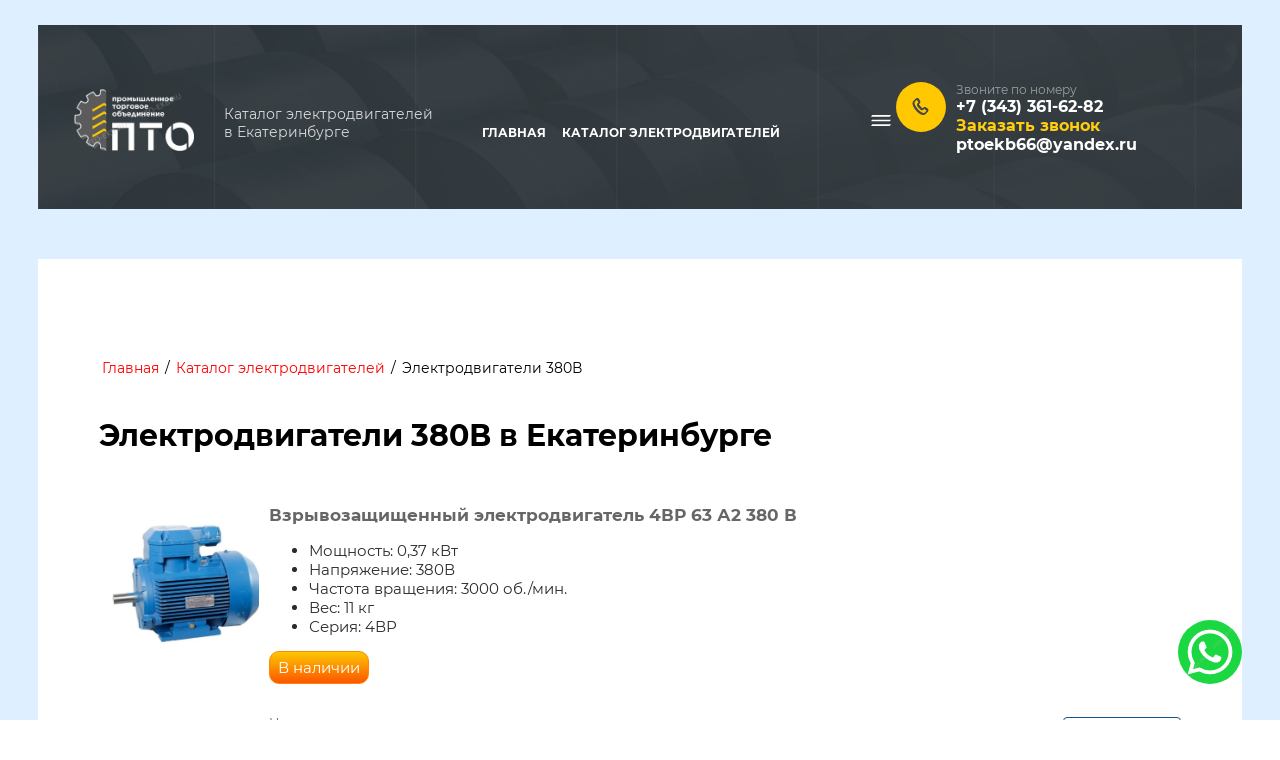

--- FILE ---
content_type: text/html; charset=utf-8
request_url: https://pto-ekb.ru/elektrodvigateli/380-v
body_size: 28878
content:
<!DOCTYPE html>
<html lang='ru'>
<head>
<link rel="stylesheet" href="/t/v1367/images/mosaic/designs/design-i4w0sd1xz-1582108762_styles.css">
<meta charset="utf-8">
<meta name="robots" content="all"/>
<title>Электродвигатели 380В в Екатеринбурге, купить асинхронные по выгодной цене</title>
<meta name="description" content="Асинхронные электродвигатели 380В (вольт) купить в Екатеринбурге по оптимальным ценам с доставкой в компании Промышленное торговое объединение.">
<meta name="keywords" content="">
<link rel="canonical" href="https://pto-ekb.ru/elektrodvigateli/380-v">
<meta name="SKYPE_TOOLBAR" content="SKYPE_TOOLBAR_PARSER_COMPATIBLE">
<meta name="viewport" content="width=device-width, height=device-height, initial-scale=1.0, maximum-scale=1.0, user-scalable=no">
<meta name="format-detection" content="telephone=no">
<meta http-equiv="x-rim-auto-match" content="none">
<link rel="stylesheet" href="/g/css/styles_articles_tpl.css">
<link rel="stylesheet" href="/g/s3/mosaic/css/ms_site_default.css">
<link rel="stylesheet" href="/g/s3/mosaic/css/animate.css">
<meta name="yandex-verification" content="b5b828849fa2f7af" />


<script type="text/javascript" src="/g/s3/mosaic/js/do/do.js?rnd=1628594091" async></script>

<link rel="stylesheet" href="/t/v1076/images/mosaic/modules_patch.scss.css" type="text/css"/>
<link rel="stylesheet" href="https://cdn.jsdelivr.net/npm/swiper@12/swiper-bundle.min.css"/>

<script src="https://cdn.jsdelivr.net/npm/swiper@12/swiper-bundle.min.js"></script>
<script src="/t/js/swiper.js" defer></script>
 
<link id="mosaic-theme-css" rel="stylesheet" href="/t/v1367/images/mosaic/themes/i4w0sd1xz-1582108762_theme-i119dbmqw.css">

<script src="/t/js/lazy.js"></script>
</head>
<body>
<div class='mosaic-wrap'>
	<div class='root root--u-i4w0sd1xz' id='i4w0sd1xz_0'>
		<div class='section section--u-iimmjd5br' id='iimmjd5br_0' data-do-section='{"screen":{"scroll":false,"smooth":true}}'>
			<div class='container container--u-i5atw7ile' id='i5atw7ile_0'>
				
<div class='div div--u-ie1vy6haw' id='ie1vy6haw_0'>
<div class='div div--u-ilxy50j7j' id='ilxy50j7j_0'>
<div class='div div--u-isf5l7tl6' id='isf5l7tl6_0'>
<div class='div div--u-ik8e2hy5m' id='ik8e2hy5m_0'>
<a href='/' class='link-universal link-universal--u-iu7h8cbrs' id='iu7h8cbrs_0' data-do-link_universal='{"screen":{"type":"link","popup":"none","eventName":"none","eventElement":"self","eventAction":"","selectedTag":"","linkType":"link","blank":false}}'>
<div class='div div--u-i48sf6x4a' id='i48sf6x4a_0'>
<div class='text text--u-ivj858gdr' id='ivj858gdr_0'>
<span class='text-block-wrap-div' ></span>
</div>
<div class='text text--u-i7rufvruv' id='i7rufvruv_0'>
<span class='text-block-wrap-div' >Каталог электродвигателей в Екатеринбурге<br></span>
</div>
</div>
<div class='imageFit imageFit--u-is67jp6oe' id='is67jp6oe_0' data-do-image='{"screen":{"objectFit":"contain","zoomOnClick":false}}'>
<img data-origin-src='/thumb/2/Jy2sTbA0iNmudzt8wRnFqw/r/d/logo_bel.png' data-size='553x288' src='/thumb/2/OLoOKPj-FgdQCyPYZQ9-NQ/640r480/d/logo_bel.png' alt='лого_бел' title='' class='imageFit__img imageFit__img--u-isdev9340' id='isdev9340_0' />
<div class='imageFit__overlay imageFit__overlay--u-ikcsw8t07' id='ikcsw8t07_0'></div>
<div class='imageFit__zoom imageFit__zoom--u-ihaeu84hd' id='ihaeu84hd_0'>
<span class='svg_image svg_image--u-i6j13axvk' id='i6j13axvk_0' data-do-svg_image='{"screen":{"stretch":true}}'>

</span>
</div>
</div>
</a>
</div>
</div>
<div class='div div--u-imf81hy9v' id='imf81hy9v_0'>
<div class='hor-menu hor-menu--u-i7nwqzcaq' id='i7nwqzcaq_0' data-do-menu_horizontal='{"screen":{"mode":"popup","cancelForward":false,"more":true,"toLevel":0,"direction":"bottom"}}'>
<ul class='hor-menu__list hor-menu__list--u-i1kga4st0' id='i1kga4st0_0'>
    <li class='hor-menu__item hor-menu__item--u-ib6zr810m ' id='ib6zr810m_0'>
<a   href='/' class='hor-menu__link hor-menu__link--u-i39k5ltxa' id='i39k5ltxa_0'>
<span class='hor-menu__text hor-menu__text--u-i66w98sc5' id='i66w98sc5_0'>
<span class='text-block-wrap-div' >Главная</span>
</span>
</a>


                </li>
            <li class='hor-menu__item hor-menu__item--u-ib6zr810m is-current' id='ib6zr810m_1'>
<a   href='/elektrodvigateli' class='hor-menu__link hor-menu__link--u-i39k5ltxa' id='i39k5ltxa_1'>
<span class='hor-menu__text hor-menu__text--u-i66w98sc5' id='i66w98sc5_1'>
<span class='text-block-wrap-div' >Каталог электродвигателей</span>
</span>
<span class='hor-menu__icon hor-menu__icon--u-iw8xhqc15' id='iw8xhqc15_0'></span>
</a>


                <ul class='hor-menu__sub_list hor-menu__sub_list--u-i3xvwni4a' id='i3xvwni4a_0'>
    <li class='hor-menu__sub_item hor-menu__sub_item--u-ilzfibmzk ' id='ilzfibmzk_0'>
<a   href='/elektrodvigateli/kranovye' class='hor-menu__sub_link hor-menu__sub_link--u-iq880r01j' id='iq880r01j_0'>
<span class='hor-menu__sub_text hor-menu__sub_text--u-idg5ra8m2' id='idg5ra8m2_0'>
<span class='text-block-wrap-div' >Крановые электродвигатели</span>
</span>
<span class='hor-menu__sub_icon hor-menu__sub_icon--u-ilt5ooqfy' id='ilt5ooqfy_0'></span>
</a>
<ul class='mosaic-icvgxymoh mosaic-icvgxymoh--u-i8fiqoqww' id='i8fiqoqww_0'>
</ul>

                <ul class='hor-menu__sub_list hor-menu__sub_list--u-i3xvwni4a' id='i3xvwni4a_1'>
    <li class='hor-menu__sub_item hor-menu__sub_item--u-ilzfibmzk ' id='ilzfibmzk_1'>
<a   href='/elektrodvigateli/mtn' class='hor-menu__sub_link hor-menu__sub_link--u-iq880r01j' id='iq880r01j_1'>
<span class='hor-menu__sub_text hor-menu__sub_text--u-idg5ra8m2' id='idg5ra8m2_1'>
<span class='text-block-wrap-div' >Крановые электродвигатели МТН</span>
</span>
</a>

                </li>
            <li class='hor-menu__sub_item hor-menu__sub_item--u-ilzfibmzk ' id='ilzfibmzk_2'>
<a   href='/elektrodvigateli/mtkn' class='hor-menu__sub_link hor-menu__sub_link--u-iq880r01j' id='iq880r01j_2'>
<span class='hor-menu__sub_text hor-menu__sub_text--u-idg5ra8m2' id='idg5ra8m2_2'>
<span class='text-block-wrap-div' >Крановые электродвигатели МТКН</span>
</span>
</a>

                </li>
            <li class='hor-menu__sub_item hor-menu__sub_item--u-ilzfibmzk ' id='ilzfibmzk_3'>
<a   href='/elektrodvigateli/kranovye-s-korotkozamknutym-rotorom' class='hor-menu__sub_link hor-menu__sub_link--u-iq880r01j' id='iq880r01j_3'>
<span class='hor-menu__sub_text hor-menu__sub_text--u-idg5ra8m2' id='idg5ra8m2_3'>
<span class='text-block-wrap-div' >Крановые асинхронные электродвигатели с короткозамкнутым ротором</span>
</span>
</a>

                </li>
            <li class='hor-menu__sub_item hor-menu__sub_item--u-ilzfibmzk ' id='ilzfibmzk_4'>
<a   href='/elektrodvigateli/kranovye-s-faznym-rotorom' class='hor-menu__sub_link hor-menu__sub_link--u-iq880r01j' id='iq880r01j_4'>
<span class='hor-menu__sub_text hor-menu__sub_text--u-idg5ra8m2' id='idg5ra8m2_4'>
<span class='text-block-wrap-div' >Крановые электродвигатели с фазным ротором</span>
</span>
<span class='hor-menu__sub_icon hor-menu__sub_icon--u-ilt5ooqfy' id='ilt5ooqfy_1'></span>
</a>
<ul class='mosaic-icvgxymoh mosaic-icvgxymoh--u-i8fiqoqww' id='i8fiqoqww_1'>
</ul>

                <ul class='hor-menu__sub_list hor-menu__sub_list--u-i3xvwni4a' id='i3xvwni4a_2'>
    <li class='hor-menu__sub_item hor-menu__sub_item--u-ilzfibmzk ' id='ilzfibmzk_5'>
<a   href='/elektrodvigateli/kranovye-22-kvt-s-faznym-rotorom' class='hor-menu__sub_link hor-menu__sub_link--u-iq880r01j' id='iq880r01j_5'>
<span class='hor-menu__sub_text hor-menu__sub_text--u-idg5ra8m2' id='idg5ra8m2_5'>
<span class='text-block-wrap-div' >Крановые электродвигатели 22 кВт с фазным ротором</span>
</span>
</a>

                </li>
                    </ul></li>
            <li class='hor-menu__sub_item hor-menu__sub_item--u-ilzfibmzk ' id='ilzfibmzk_6'>
<a   href='/elektrodvigateli/3-kvt-1500-ob-min' class='hor-menu__sub_link hor-menu__sub_link--u-iq880r01j' id='iq880r01j_6'>
<span class='hor-menu__sub_text hor-menu__sub_text--u-idg5ra8m2' id='idg5ra8m2_6'>
<span class='text-block-wrap-div' >Электродвигатель 3 кВт 1500 об./мин.</span>
</span>
</a>

                </li>
            <li class='hor-menu__sub_item hor-menu__sub_item--u-ilzfibmzk ' id='ilzfibmzk_7'>
<a   href='/elektrodvigateli/kranovyy-30-kvt' class='hor-menu__sub_link hor-menu__sub_link--u-iq880r01j' id='iq880r01j_7'>
<span class='hor-menu__sub_text hor-menu__sub_text--u-idg5ra8m2' id='idg5ra8m2_7'>
<span class='text-block-wrap-div' >Крановые электродвигатели 30 кВт</span>
</span>
</a>

                </li>
            <li class='hor-menu__sub_item hor-menu__sub_item--u-ilzfibmzk ' id='ilzfibmzk_8'>
<a   href='/elektrodvigateli/kranovyy-37-kvt' class='hor-menu__sub_link hor-menu__sub_link--u-iq880r01j' id='iq880r01j_8'>
<span class='hor-menu__sub_text hor-menu__sub_text--u-idg5ra8m2' id='idg5ra8m2_8'>
<span class='text-block-wrap-div' >Крановые электродвигатели 37 кВт</span>
</span>
</a>

                </li>
                    </ul></li>
            <li class='hor-menu__sub_item hor-menu__sub_item--u-ilzfibmzk is-current' id='ilzfibmzk_9'>
<a   href='/elektrodvigateli/380-v' class='hor-menu__sub_link hor-menu__sub_link--u-iq880r01j' id='iq880r01j_9'>
<span class='hor-menu__sub_text hor-menu__sub_text--u-idg5ra8m2' id='idg5ra8m2_9'>
<span class='text-block-wrap-div' >Электродвигатели 380В</span>
</span>
</a>

                </li>
            <li class='hor-menu__sub_item hor-menu__sub_item--u-ilzfibmzk ' id='ilzfibmzk_10'>
<a   href='/elektrodvigateli/postoyannogo-toka' class='hor-menu__sub_link hor-menu__sub_link--u-iq880r01j' id='iq880r01j_10'>
<span class='hor-menu__sub_text hor-menu__sub_text--u-idg5ra8m2' id='idg5ra8m2_10'>
<span class='text-block-wrap-div' >Электродвигатели постоянного тока</span>
</span>
<span class='hor-menu__sub_icon hor-menu__sub_icon--u-ilt5ooqfy' id='ilt5ooqfy_2'></span>
</a>
<ul class='mosaic-icvgxymoh mosaic-icvgxymoh--u-i8fiqoqww' id='i8fiqoqww_2'>
</ul>

                <ul class='hor-menu__sub_list hor-menu__sub_list--u-i3xvwni4a' id='i3xvwni4a_3'>
    <li class='hor-menu__sub_item hor-menu__sub_item--u-ilzfibmzk ' id='ilzfibmzk_11'>
<a   href='/elektrodvigateli/seriya-p' class='hor-menu__sub_link hor-menu__sub_link--u-iq880r01j' id='iq880r01j_11'>
<span class='hor-menu__sub_text hor-menu__sub_text--u-idg5ra8m2' id='idg5ra8m2_11'>
<span class='text-block-wrap-div' >Электродвигатели П</span>
</span>
</a>

                </li>
            <li class='hor-menu__sub_item hor-menu__sub_item--u-ilzfibmzk ' id='ilzfibmzk_12'>
<a   href='/elektrodvigateli/seriya-2-p' class='hor-menu__sub_link hor-menu__sub_link--u-iq880r01j' id='iq880r01j_12'>
<span class='hor-menu__sub_text hor-menu__sub_text--u-idg5ra8m2' id='idg5ra8m2_12'>
<span class='text-block-wrap-div' >Электродвигатели 2П</span>
</span>
</a>

                </li>
            <li class='hor-menu__sub_item hor-menu__sub_item--u-ilzfibmzk ' id='ilzfibmzk_13'>
<a   href='/elektrodvigateli/seriya-4-p' class='hor-menu__sub_link hor-menu__sub_link--u-iq880r01j' id='iq880r01j_13'>
<span class='hor-menu__sub_text hor-menu__sub_text--u-idg5ra8m2' id='idg5ra8m2_13'>
<span class='text-block-wrap-div' >Электродвигатели 4П</span>
</span>
</a>

                </li>
            <li class='hor-menu__sub_item hor-menu__sub_item--u-ilzfibmzk ' id='ilzfibmzk_14'>
<a   href='/elektrodvigateli/seriya-4-pf' class='hor-menu__sub_link hor-menu__sub_link--u-iq880r01j' id='iq880r01j_14'>
<span class='hor-menu__sub_text hor-menu__sub_text--u-idg5ra8m2' id='idg5ra8m2_14'>
<span class='text-block-wrap-div' >Электродвигатели 4ПФМ</span>
</span>
</a>

                </li>
            <li class='hor-menu__sub_item hor-menu__sub_item--u-ilzfibmzk ' id='ilzfibmzk_15'>
<a   href='/elektrodvigateli/seriya-pbst' class='hor-menu__sub_link hor-menu__sub_link--u-iq880r01j' id='iq880r01j_15'>
<span class='hor-menu__sub_text hor-menu__sub_text--u-idg5ra8m2' id='idg5ra8m2_15'>
<span class='text-block-wrap-div' >Электродвигатели ПБСТ</span>
</span>
</a>

                </li>
            <li class='hor-menu__sub_item hor-menu__sub_item--u-ilzfibmzk ' id='ilzfibmzk_16'>
<a   href='/elektrodvigateli/220-v' class='hor-menu__sub_link hor-menu__sub_link--u-iq880r01j' id='iq880r01j_16'>
<span class='hor-menu__sub_text hor-menu__sub_text--u-idg5ra8m2' id='idg5ra8m2_16'>
<span class='text-block-wrap-div' >Электродвигатели 220В</span>
</span>
</a>

                </li>
            <li class='hor-menu__sub_item hor-menu__sub_item--u-ilzfibmzk ' id='ilzfibmzk_17'>
<a   href='/generatory-postoyannogo-toka' class='hor-menu__sub_link hor-menu__sub_link--u-iq880r01j' id='iq880r01j_17'>
<span class='hor-menu__sub_text hor-menu__sub_text--u-idg5ra8m2' id='idg5ra8m2_17'>
<span class='text-block-wrap-div' >Генераторы</span>
</span>
<span class='hor-menu__sub_icon hor-menu__sub_icon--u-ilt5ooqfy' id='ilt5ooqfy_3'></span>
</a>
<ul class='mosaic-icvgxymoh mosaic-icvgxymoh--u-i8fiqoqww' id='i8fiqoqww_3'>
</ul>

                <ul class='hor-menu__sub_list hor-menu__sub_list--u-i3xvwni4a' id='i3xvwni4a_4'>
    <li class='hor-menu__sub_item hor-menu__sub_item--u-ilzfibmzk ' id='ilzfibmzk_18'>
<a   href='/generatory-postoyannogo-toka/p-11-m' class='hor-menu__sub_link hor-menu__sub_link--u-iq880r01j' id='iq880r01j_18'>
<span class='hor-menu__sub_text hor-menu__sub_text--u-idg5ra8m2' id='idg5ra8m2_18'>
<span class='text-block-wrap-div' >Генераторы постоянного тока серии П11М</span>
</span>
</a>

                </li>
            <li class='hor-menu__sub_item hor-menu__sub_item--u-ilzfibmzk ' id='ilzfibmzk_19'>
<a   href='/generatory-postoyannogo-toka/p-22-m' class='hor-menu__sub_link hor-menu__sub_link--u-iq880r01j' id='iq880r01j_19'>
<span class='hor-menu__sub_text hor-menu__sub_text--u-idg5ra8m2' id='idg5ra8m2_19'>
<span class='text-block-wrap-div' >Генераторы постоянного тока серии П22М</span>
</span>
</a>

                </li>
            <li class='hor-menu__sub_item hor-menu__sub_item--u-ilzfibmzk ' id='ilzfibmzk_20'>
<a   href='/generatory-postoyannogo-toka/p-31-m' class='hor-menu__sub_link hor-menu__sub_link--u-iq880r01j' id='iq880r01j_20'>
<span class='hor-menu__sub_text hor-menu__sub_text--u-idg5ra8m2' id='idg5ra8m2_20'>
<span class='text-block-wrap-div' >Генераторы постоянного тока серии П31М</span>
</span>
</a>

                </li>
            <li class='hor-menu__sub_item hor-menu__sub_item--u-ilzfibmzk ' id='ilzfibmzk_21'>
<a   href='/generatory-postoyannogo-toka/p-32-m' class='hor-menu__sub_link hor-menu__sub_link--u-iq880r01j' id='iq880r01j_21'>
<span class='hor-menu__sub_text hor-menu__sub_text--u-idg5ra8m2' id='idg5ra8m2_21'>
<span class='text-block-wrap-div' >Генераторы постоянного тока серии П32М</span>
</span>
</a>

                </li>
            <li class='hor-menu__sub_item hor-menu__sub_item--u-ilzfibmzk ' id='ilzfibmzk_22'>
<a   href='/generatory-postoyannogo-toka/p-41-m' class='hor-menu__sub_link hor-menu__sub_link--u-iq880r01j' id='iq880r01j_22'>
<span class='hor-menu__sub_text hor-menu__sub_text--u-idg5ra8m2' id='idg5ra8m2_22'>
<span class='text-block-wrap-div' >Генераторы постоянного тока серии П41М</span>
</span>
</a>

                </li>
            <li class='hor-menu__sub_item hor-menu__sub_item--u-ilzfibmzk ' id='ilzfibmzk_23'>
<a   href='/generatory-postoyannogo-toka/p-42-m' class='hor-menu__sub_link hor-menu__sub_link--u-iq880r01j' id='iq880r01j_23'>
<span class='hor-menu__sub_text hor-menu__sub_text--u-idg5ra8m2' id='idg5ra8m2_23'>
<span class='text-block-wrap-div' >Генераторы постоянного тока серии П42М</span>
</span>
</a>

                </li>
            <li class='hor-menu__sub_item hor-menu__sub_item--u-ilzfibmzk ' id='ilzfibmzk_24'>
<a   href='/generatory-postoyannogo-toka/p-52-m' class='hor-menu__sub_link hor-menu__sub_link--u-iq880r01j' id='iq880r01j_24'>
<span class='hor-menu__sub_text hor-menu__sub_text--u-idg5ra8m2' id='idg5ra8m2_24'>
<span class='text-block-wrap-div' >Генераторы постоянного тока серии П52М</span>
</span>
</a>

                </li>
            <li class='hor-menu__sub_item hor-menu__sub_item--u-ilzfibmzk ' id='ilzfibmzk_25'>
<a   href='/generatory-postoyannogo-toka/p-61-m' class='hor-menu__sub_link hor-menu__sub_link--u-iq880r01j' id='iq880r01j_25'>
<span class='hor-menu__sub_text hor-menu__sub_text--u-idg5ra8m2' id='idg5ra8m2_25'>
<span class='text-block-wrap-div' >Генераторы постоянного тока серии П61М</span>
</span>
</a>

                </li>
            <li class='hor-menu__sub_item hor-menu__sub_item--u-ilzfibmzk ' id='ilzfibmzk_26'>
<a   href='/generatory-postoyannogo-toka/p-62-m' class='hor-menu__sub_link hor-menu__sub_link--u-iq880r01j' id='iq880r01j_26'>
<span class='hor-menu__sub_text hor-menu__sub_text--u-idg5ra8m2' id='idg5ra8m2_26'>
<span class='text-block-wrap-div' >Генераторы постоянного тока серии П62М</span>
</span>
</a>

                </li>
            <li class='hor-menu__sub_item hor-menu__sub_item--u-ilzfibmzk ' id='ilzfibmzk_27'>
<a   href='/generatory-postoyannogo-toka/p-72-m' class='hor-menu__sub_link hor-menu__sub_link--u-iq880r01j' id='iq880r01j_27'>
<span class='hor-menu__sub_text hor-menu__sub_text--u-idg5ra8m2' id='idg5ra8m2_27'>
<span class='text-block-wrap-div' >Генераторы постоянного тока серии П72М</span>
</span>
</a>

                </li>
            <li class='hor-menu__sub_item hor-menu__sub_item--u-ilzfibmzk ' id='ilzfibmzk_28'>
<a   href='/generatory-postoyannogo-toka/4-gpe-4-gpem' class='hor-menu__sub_link hor-menu__sub_link--u-iq880r01j' id='iq880r01j_28'>
<span class='hor-menu__sub_text hor-menu__sub_text--u-idg5ra8m2' id='idg5ra8m2_28'>
<span class='text-block-wrap-div' >Генераторы постоянного тока серии 4ГПЭ (4ГПЭМ)</span>
</span>
</a>

                </li>
                    </ul></li>
                    </ul></li>
            <li class='hor-menu__sub_item hor-menu__sub_item--u-ilzfibmzk ' id='ilzfibmzk_29'>
<a   href='/elektrodvigateli/vzryvozashchishchennye' class='hor-menu__sub_link hor-menu__sub_link--u-iq880r01j' id='iq880r01j_29'>
<span class='hor-menu__sub_text hor-menu__sub_text--u-idg5ra8m2' id='idg5ra8m2_29'>
<span class='text-block-wrap-div' >Взрывозащищенные электродвигатели</span>
</span>
</a>

                </li>
            <li class='hor-menu__sub_item hor-menu__sub_item--u-ilzfibmzk ' id='ilzfibmzk_30'>
<a   href='/elektrodvigateli/asinhronnye' class='hor-menu__sub_link hor-menu__sub_link--u-iq880r01j' id='iq880r01j_30'>
<span class='hor-menu__sub_text hor-menu__sub_text--u-idg5ra8m2' id='idg5ra8m2_30'>
<span class='text-block-wrap-div' >Асинхронные электродвигатели</span>
</span>
<span class='hor-menu__sub_icon hor-menu__sub_icon--u-ilt5ooqfy' id='ilt5ooqfy_4'></span>
</a>
<ul class='mosaic-icvgxymoh mosaic-icvgxymoh--u-i8fiqoqww' id='i8fiqoqww_4'>
</ul>

                <ul class='hor-menu__sub_list hor-menu__sub_list--u-i3xvwni4a' id='i3xvwni4a_5'>
    <li class='hor-menu__sub_item hor-menu__sub_item--u-ilzfibmzk ' id='ilzfibmzk_31'>
<a   href='/elektrodvigateli/asinhronnye-trehfaznye' class='hor-menu__sub_link hor-menu__sub_link--u-iq880r01j' id='iq880r01j_31'>
<span class='hor-menu__sub_text hor-menu__sub_text--u-idg5ra8m2' id='idg5ra8m2_31'>
<span class='text-block-wrap-div' >Асинхронные трехфазные электродвигатели</span>
</span>
</a>

                </li>
                    </ul></li>
            <li class='hor-menu__sub_item hor-menu__sub_item--u-ilzfibmzk ' id='ilzfibmzk_32'>
<a   href='/elektrodvigateli/air' class='hor-menu__sub_link hor-menu__sub_link--u-iq880r01j' id='iq880r01j_32'>
<span class='hor-menu__sub_text hor-menu__sub_text--u-idg5ra8m2' id='idg5ra8m2_32'>
<span class='text-block-wrap-div' >Электродвигатели АИР</span>
</span>
</a>

                </li>
            <li class='hor-menu__sub_item hor-menu__sub_item--u-ilzfibmzk ' id='ilzfibmzk_33'>
<a   href='/elektrodvigateli/ekskavatornye' class='hor-menu__sub_link hor-menu__sub_link--u-iq880r01j' id='iq880r01j_33'>
<span class='hor-menu__sub_text hor-menu__sub_text--u-idg5ra8m2' id='idg5ra8m2_33'>
<span class='text-block-wrap-div' >Экскаваторные электродвигатели</span>
</span>
<span class='hor-menu__sub_icon hor-menu__sub_icon--u-ilt5ooqfy' id='ilt5ooqfy_5'></span>
</a>
<ul class='mosaic-icvgxymoh mosaic-icvgxymoh--u-i8fiqoqww' id='i8fiqoqww_5'>
</ul>

                <ul class='hor-menu__sub_list hor-menu__sub_list--u-i3xvwni4a' id='i3xvwni4a_6'>
    <li class='hor-menu__sub_item hor-menu__sub_item--u-ilzfibmzk ' id='ilzfibmzk_34'>
<a   href='/elektrodvigateli/ekskavatornye/seriya-dpv' class='hor-menu__sub_link hor-menu__sub_link--u-iq880r01j' id='iq880r01j_34'>
<span class='hor-menu__sub_text hor-menu__sub_text--u-idg5ra8m2' id='idg5ra8m2_34'>
<span class='text-block-wrap-div' >Серия ДПВ</span>
</span>
</a>

                </li>
            <li class='hor-menu__sub_item hor-menu__sub_item--u-ilzfibmzk ' id='ilzfibmzk_35'>
<a   href='/elektrodvigateli/ekskavatornye/seriya-dpe' class='hor-menu__sub_link hor-menu__sub_link--u-iq880r01j' id='iq880r01j_35'>
<span class='hor-menu__sub_text hor-menu__sub_text--u-idg5ra8m2' id='idg5ra8m2_35'>
<span class='text-block-wrap-div' >Серия ДПЭ</span>
</span>
</a>

                </li>
            <li class='hor-menu__sub_item hor-menu__sub_item--u-ilzfibmzk ' id='ilzfibmzk_36'>
<a   href='/elektrodvigateli/ekskavatornye/seriya-ekg' class='hor-menu__sub_link hor-menu__sub_link--u-iq880r01j' id='iq880r01j_36'>
<span class='hor-menu__sub_text hor-menu__sub_text--u-idg5ra8m2' id='idg5ra8m2_36'>
<span class='text-block-wrap-div' >Серия ЭКГ</span>
</span>
</a>

                </li>
            <li class='hor-menu__sub_item hor-menu__sub_item--u-ilzfibmzk ' id='ilzfibmzk_37'>
<a   href='/elektrodvigateli/ekskavatornye/seriya-de' class='hor-menu__sub_link hor-menu__sub_link--u-iq880r01j' id='iq880r01j_37'>
<span class='hor-menu__sub_text hor-menu__sub_text--u-idg5ra8m2' id='idg5ra8m2_37'>
<span class='text-block-wrap-div' >Серия ДЭ</span>
</span>
</a>

                </li>
            <li class='hor-menu__sub_item hor-menu__sub_item--u-ilzfibmzk ' id='ilzfibmzk_38'>
<a   href='/elektrodvigateli/ekskavatornye/seriya-gpe' class='hor-menu__sub_link hor-menu__sub_link--u-iq880r01j' id='iq880r01j_38'>
<span class='hor-menu__sub_text hor-menu__sub_text--u-idg5ra8m2' id='idg5ra8m2_38'>
<span class='text-block-wrap-div' >Серия ГПЭ</span>
</span>
</a>

                </li>
            <li class='hor-menu__sub_item hor-menu__sub_item--u-ilzfibmzk ' id='ilzfibmzk_39'>
<a   href='/elektrodvigateli/ekskavatornye/seriya-mpe' class='hor-menu__sub_link hor-menu__sub_link--u-iq880r01j' id='iq880r01j_39'>
<span class='hor-menu__sub_text hor-menu__sub_text--u-idg5ra8m2' id='idg5ra8m2_39'>
<span class='text-block-wrap-div' >Серия МПЭ</span>
</span>
</a>

                </li>
                    </ul></li>
            <li class='hor-menu__sub_item hor-menu__sub_item--u-ilzfibmzk ' id='ilzfibmzk_40'>
<a   href='/elektrodvigateli/vysokovoltnye' class='hor-menu__sub_link hor-menu__sub_link--u-iq880r01j' id='iq880r01j_40'>
<span class='hor-menu__sub_text hor-menu__sub_text--u-idg5ra8m2' id='idg5ra8m2_40'>
<span class='text-block-wrap-div' >Высоковольтные электродвигатели</span>
</span>
</a>

                </li>
                    </ul></li>
            <li class='hor-menu__item hor-menu__item--u-ib6zr810m ' id='ib6zr810m_2'>
<a   href='/specpredlozheniya' class='hor-menu__link hor-menu__link--u-i39k5ltxa' id='i39k5ltxa_2'>
<span class='hor-menu__text hor-menu__text--u-i66w98sc5' id='i66w98sc5_2'>
<span class='text-block-wrap-div' >Спецпредложение</span>
</span>
</a>


                </li>
            <li class='hor-menu__item hor-menu__item--u-ib6zr810m ' id='ib6zr810m_3'>
<a   href='/oplata-dostavka' class='hor-menu__link hor-menu__link--u-i39k5ltxa' id='i39k5ltxa_3'>
<span class='hor-menu__text hor-menu__text--u-i66w98sc5' id='i66w98sc5_3'>
<span class='text-block-wrap-div' >Доставка и оплата</span>
</span>
</a>


                </li>
            <li class='hor-menu__item hor-menu__item--u-ib6zr810m ' id='ib6zr810m_4'>
<a   href='/kontakty' class='hor-menu__link hor-menu__link--u-i39k5ltxa' id='i39k5ltxa_4'>
<span class='hor-menu__text hor-menu__text--u-i66w98sc5' id='i66w98sc5_4'>
<span class='text-block-wrap-div' >Контакты</span>
</span>
</a>


                </li>
            <li class='hor-menu__item hor-menu__item--u-ib6zr810m ' id='ib6zr810m_5'>
<a   href='/about' class='hor-menu__link hor-menu__link--u-i39k5ltxa' id='i39k5ltxa_5'>
<span class='hor-menu__text hor-menu__text--u-i66w98sc5' id='i66w98sc5_5'>
<span class='text-block-wrap-div' >О компании</span>
</span>
</a>


</li></ul>
<ul class='hor-menu__more_list hor-menu__more_list--u-ijrs665wo' id='ijrs665wo_0'>
<li class='hor-menu__item hor-menu__item--u-itx479jdm' id='itx479jdm_0'>
<a href='#' class='hor-menu__more_link hor-menu__more_link--u-isxod5eo6' id='isxod5eo6_0'>
<span class='hor-menu__text hor-menu__text--u-iiuy8jf4t' id='iiuy8jf4t_0'>
<span class='text-block-wrap-div' >...</span>
</span>
</a>
<ul class='hor-menu__sub_list hor-menu__sub_list--u-i7se1afyl' id='i7se1afyl_0'>
</ul>
</li>
</ul>
</div>
</div>
<div class='div div--u-ivp2gh0f4' id='ivp2gh0f4_0'>
<div class='div div--u-i9itpb1ni' id='i9itpb1ni_0'>
<div class='text text--u-ivecsvwxg' id='ivecsvwxg_0'>
<span class='text-block-wrap-div' >Звоните по номеру</span>
</div>
<div class='list list--u-i8pqcvlxo' id='i8pqcvlxo_0'>
<div class='list__item list__item--u-ihu85hdqf' id='ihu85hdqf_0'>
<a target='_self' href='tel:+7(343)361-62-82' class='link-universal link-universal--u-ihgdirhxs' id='ihgdirhxs_0' data-do-link_universal='{"screen":{"type":"link","popup":"none","eventName":"none","eventElement":"self","eventAction":"","selectedTag":"","linkType":"phone","blank":false}}'>
<div class='text text--u-ivx674g7u' id='ivx674g7u_0'>
<span class='text-block-wrap-div' ><span style="color:rgb(255, 255, 255)"><span style="font-weight:bolder">+7 (343) 361-62-82</span></span></span>
</div>
</a>
<div class='text text--u-igjwpcl4d' id='igjwpcl4d_0'>
<div class='text-block-wrap-div' ><div style="width:270px">
<p style="color:white; margin: 0"><a href="/zakazat-zvonok">Заказать звонок</a></p>
</div>

<div class="mailmain"><a href="mailto:ptoekb66@yandex.ru">ptoekb66@yandex.ru</a></div>
</div>
</div>
</div>
</div>
</div>
<div class='div div--u-ijwvyy9vg' id='ijwvyy9vg_0'>
<span class='svg_image svg_image--u-i76th62l0' id='i76th62l0_0' data-do-svg_image='{"screen":{"stretch":true}}'>
<svg xmlns="http://www.w3.org/2000/svg" width="14" height="15" viewBox="0 0 14 15" data-prefix="it9yxvbkb"><path d="M14.007 10.931a2.936 2.936 0 0 1-.874 1.689l-1.456 1.44a3.239 3.239 0 0 1-1.875.908c-1.314.174-3.522-.333-6.575-3.728C-1.573 5.901.1 3.159 1.041 2.228L2.498.789a2.747 2.747 0 0 1 1.535-.8 1.412 1.412 0 0 1 1.448.6l1.142 1.8a2.28 2.28 0 0 1-.469 2.588l-.417.489a.311.311 0 0 0-.048.4l2.806 3.122a.3.3 0 0 0 .38-.028l.49-.407a2.664 2.664 0 0 1 1.329-.6 1.531 1.531 0 0 1 1.162.265l1.648 1.3a1.526 1.526 0 0 1 .503 1.413zm-3.822-1.118l-.49.407a2.686 2.686 0 0 1-1.33.617 1.451 1.451 0 0 1-1.317-.426L4.241 7.29a2.169 2.169 0 0 1 .339-2.761L5 4.04a.327.327 0 0 0 .067-.372l-1.142-1.8a.2.2 0 0 0-.209-.086.4.4 0 0 0-.219.115L2.04 3.337c-.468.463-.908 2.529 2.637 6.473 2.962 3.294 4.8 3.45 5.447 3.364a1.02 1.02 0 0 0 .56-.221l1.457-1.44a.407.407 0 0 0 .125-.242.216.216 0 0 0-.072-.2l-1.648-1.3a.308.308 0 0 0-.361.042zm-.33 4.856z" fill-rule="evenodd" class="path-i3p454tyw"/></svg>
</span>
</div>
</div>
</div>
</div>			</div>
		</div>
		<div class='section section--u-i5pnci8gf' id='i5pnci8gf_0' data-do-section='{"screen":{"scroll":false,"smooth":true}}'>
			<div class='section section--u-imsj7aego' id='imsj7aego_0' data-do-section='{"screen":{"scroll":false,"smooth":true}}'>
				<div class='container container--u-iq4cpvcnt' id='iq4cpvcnt_0'>
					<div data-url='/elektrodvigateli/380-v' class='mosaic-crumbs mosaic-crumbs--u-irgkob1s1' id='irgkob1s1_0' data-do-crumbs='{"screen":{"delimiter":"\/"}}'>
						<a href="/" class="mosaic-crumbs__item_link mosaic-crumbs__item_link--u-isvsitvvh" ><div class="text-block-wrap-div">Главная</div></a><span class="mosaic-crumbs__delimiter mosaic-crumbs__delimiter--u-iyo68m11f">/</span><a href="/elektrodvigateli" class="mosaic-crumbs__item_link mosaic-crumbs__item_link--u-isvsitvvh"><div class="text-block-wrap-div">Каталог электродвигателей</div></a><span class="mosaic-crumbs__delimiter mosaic-crumbs__delimiter--u-iyo68m11f">/</span><span class="mosaic-crumbs__last mosaic-crumbs__last--u-ivheaao8w"><div class="text-block-wrap-div">Электродвигатели 380В</div></span>
					</div>
								<h1 class='page-title page-title--u-i4ud02ppe' id='i4ud02ppe_0'>
					Электродвигатели 380В в Екатеринбурге
				</h1>
				<div class='content content--u-i1lz6swwb' id='i1lz6swwb_0' data-do-content='{"screen":{"image":true,"gallery":false,"text":true,"headers":true}}'>
<div class="localpagelist">
    <div class="localproducts">
                    <div class="localproducts__block">
            	                <div class="localpic localproducts__block-pic localpic--little">
                    <a class="highslide" onclick="return hs.expand(this, hsOptions)" href="/d/elektrodvigatel-4vr63a2.jpg"><img class="lzy_img" data-src="/thumb/2/n3q2s3jNQeYwcQv3C9z3jg/r/d/elektrodvigatel-4vr63a2.jpg" alt="Взрывозащищенный электродвигатель 4ВР 63 А2 фото" title="Взрывозащищенный крановый электродвигатель 4ВР 63 А2"></a>
                </div>
                                <div class="localproducts__block-text ">
                    <div class="localproducts__block-title localproducts__block-title0"><a href="/elektrodvigateli/vzryvozashchishchennye/elektrodvigatel-4-vr-63-a-2">Взрывозащищенный электродвигатель 4ВР 63 А2 380 В</a></div>
                    <div class="localtext">
                        <ul>
	<li>Мощность: 0,37 кВт</li>
	<li>Напряжение: 380В</li>
	<li>Частота вращения: 3000 об./мин.</li>
	<li>Вес: 11 кг</li>
	<li>Серия: 4ВР</li>
</ul>
                        <div class="check-in-stock"><div class="check-in-stock-hover">В наличии</div><span class="check-in-stock-hidden">Наличие уточняйте у менеджера</span></div>
                    </div>
                    <div class="localdiscription localproducts__block-pricetitle">Цена</div>
                    <div class="localproducts__block-price">
                        <span class="oldprice"></span>
                        <span class="price">по запросу</span>
                    </div>
                                        	<a class="localbtn localproducts__block-btn localproducts__block-btn0" href="/elektrodvigateli/vzryvozashchishchennye/elektrodvigatel-4-vr-63-a-2">Подробнее</a>
                	                    <div class="clear"></div>
                </div>
                <div class="clear"></div>
            </div>
                    <div class="localproducts__block">
            	                <div class="localpic localproducts__block-pic localpic--little">
                    <a class="highslide" onclick="return hs.expand(this, hsOptions)" href="/d/elektrodvigatel-4vr63a2.jpg"><img class="lzy_img" data-src="/thumb/2/n3q2s3jNQeYwcQv3C9z3jg/r/d/elektrodvigatel-4vr63a2.jpg" alt="Взрывозащищенный электродвигатель 4ВР 63 B2 фото" title="Взрывозащищенный электродвигатель 4ВР 63 B2"></a>
                </div>
                                <div class="localproducts__block-text ">
                    <div class="localproducts__block-title localproducts__block-title1"><a href="/elektrodvigateli/vzryvozashchishchennye/elektrodvigatel-4-vr-63-b-2">Взрывозащищенный электродвигатель 4ВР 63 B2 380 В</a></div>
                    <div class="localtext">
                        <ul>
	<li>Мощность: 0,55 кВт</li>
	<li>Напряжение: 380В</li>
	<li>Частота вращения: 3000 об./мин.</li>
	<li>Вес: 11,5 кг</li>
	<li>Серия: 4ВР</li>
</ul>
                        <div class="check-in-stock"><div class="check-in-stock-hover">В наличии</div><span class="check-in-stock-hidden">Наличие уточняйте у менеджера</span></div>
                    </div>
                    <div class="localdiscription localproducts__block-pricetitle">Цена</div>
                    <div class="localproducts__block-price">
                        <span class="oldprice"></span>
                        <span class="price">по запросу</span>
                    </div>
                                        	<a class="localbtn localproducts__block-btn localproducts__block-btn1" href="/elektrodvigateli/vzryvozashchishchennye/elektrodvigatel-4-vr-63-b-2">Подробнее</a>
                	                    <div class="clear"></div>
                </div>
                <div class="clear"></div>
            </div>
                    <div class="localproducts__block">
            	                <div class="localpic localproducts__block-pic localpic--little">
                    <a class="highslide" onclick="return hs.expand(this, hsOptions)" href="/d/elektrodvigatel-4vr63a2.jpg"><img class="lzy_img" data-src="/thumb/2/n3q2s3jNQeYwcQv3C9z3jg/r/d/elektrodvigatel-4vr63a2.jpg" alt="Взрывозащищенный электродвигатель 4ВР 71 A2 фото" title="Взрывозащищенный электродвигатель 4ВР 71 A2"></a>
                </div>
                                <div class="localproducts__block-text ">
                    <div class="localproducts__block-title localproducts__block-title2"><a href="/elektrodvigateli/vzryvozashchishchennye/elektrodvigatel-4-vr-71-a-2">Взрывозащищенный электродвигатель 4ВР 71 A2 380 В</a></div>
                    <div class="localtext">
                        <ul>
	<li>Мощность: 0,75 кВт</li>
	<li>Напряжение: 380В</li>
	<li>Частота вращения: 3000 об./мин.</li>
	<li>Вес: 14,5 кг</li>
	<li>Серия: 4ВР</li>
</ul>
                        <div class="check-in-stock"><div class="check-in-stock-hover">В наличии</div><span class="check-in-stock-hidden">Наличие уточняйте у менеджера</span></div>
                    </div>
                    <div class="localdiscription localproducts__block-pricetitle">Цена</div>
                    <div class="localproducts__block-price">
                        <span class="oldprice"></span>
                        <span class="price">по запросу</span>
                    </div>
                                        	<a class="localbtn localproducts__block-btn localproducts__block-btn2" href="/elektrodvigateli/vzryvozashchishchennye/elektrodvigatel-4-vr-71-a-2">Подробнее</a>
                	                    <div class="clear"></div>
                </div>
                <div class="clear"></div>
            </div>
                    <div class="localproducts__block">
            	                <div class="localpic localproducts__block-pic localpic--little">
                    <a class="highslide" onclick="return hs.expand(this, hsOptions)" href="/d/elektrodvigatel-4vr63a2.jpg"><img class="lzy_img" data-src="/thumb/2/n3q2s3jNQeYwcQv3C9z3jg/r/d/elektrodvigatel-4vr63a2.jpg" alt="Взрывозащищенный электродвигатель 4ВР 71 B2 фото" title="Взрывозащищенный электродвигатель 4ВР 71 B2"></a>
                </div>
                                <div class="localproducts__block-text ">
                    <div class="localproducts__block-title localproducts__block-title3"><a href="/elektrodvigateli/vzryvozashchishchennye/elektrodvigatel-4-vr-71-b-2">Взрывозащищенный электродвигатель 4ВР 71 B2 380 В</a></div>
                    <div class="localtext">
                        <ul>
	<li>Мощность: 1,1 кВт</li>
	<li>Напряжение: 380В</li>
	<li>Частота вращения: 3000 об./мин.</li>
	<li>Вес: 15,5 кг</li>
	<li>Серия: 4ВР</li>
</ul>
                        <div class="check-in-stock"><div class="check-in-stock-hover">В наличии</div><span class="check-in-stock-hidden">Наличие уточняйте у менеджера</span></div>
                    </div>
                    <div class="localdiscription localproducts__block-pricetitle">Цена</div>
                    <div class="localproducts__block-price">
                        <span class="oldprice"></span>
                        <span class="price">по запросу</span>
                    </div>
                                        	<a class="localbtn localproducts__block-btn localproducts__block-btn3" href="/elektrodvigateli/vzryvozashchishchennye/elektrodvigatel-4-vr-71-b-2">Подробнее</a>
                	                    <div class="clear"></div>
                </div>
                <div class="clear"></div>
            </div>
                    <div class="localproducts__block">
            	                <div class="localpic localproducts__block-pic localpic--little">
                    <a class="highslide" onclick="return hs.expand(this, hsOptions)" href="/d/elektrodvigatel-4vr63a2.jpg"><img class="lzy_img" data-src="/thumb/2/n3q2s3jNQeYwcQv3C9z3jg/r/d/elektrodvigatel-4vr63a2.jpg" alt="Взрывозащищенный электродвигатель 4ВР 80 A2 фото" title="Взрывозащищенный электродвигатель 4ВР 80 A2"></a>
                </div>
                                <div class="localproducts__block-text ">
                    <div class="localproducts__block-title localproducts__block-title4"><a href="/elektrodvigateli/vzryvozashchishchennye/elektrodvigatel-4-vr-80-a-2">Взрывозащищенный электродвигатель 4ВР 80 A2 380 В</a></div>
                    <div class="localtext">
                        <ul>
	<li>Мощность: 1,5 кВт</li>
	<li>Напряжение: 380В</li>
	<li>Частота вращения: 3000 об./мин.</li>
	<li>Вес: 20,3 кг</li>
	<li>Серия: 4ВР</li>
</ul>
                        <div class="check-in-stock"><div class="check-in-stock-hover">В наличии</div><span class="check-in-stock-hidden">Наличие уточняйте у менеджера</span></div>
                    </div>
                    <div class="localdiscription localproducts__block-pricetitle">Цена</div>
                    <div class="localproducts__block-price">
                        <span class="oldprice"></span>
                        <span class="price">по запросу</span>
                    </div>
                                        	<a class="localbtn localproducts__block-btn localproducts__block-btn4" href="/elektrodvigateli/vzryvozashchishchennye/elektrodvigatel-4-vr-80-a-2">Подробнее</a>
                	                    <div class="clear"></div>
                </div>
                <div class="clear"></div>
            </div>
                    <div class="localproducts__block">
            	                <div class="localpic localproducts__block-pic localpic--little">
                    <a class="highslide" onclick="return hs.expand(this, hsOptions)" href="/d/elektrodvigatel-4vr63a2.jpg"><img class="lzy_img" data-src="/thumb/2/n3q2s3jNQeYwcQv3C9z3jg/r/d/elektrodvigatel-4vr63a2.jpg" alt="Взрывозащищенный электродвигатель 4ВР 90 L2 фото" title="Взрывозащищенный электродвигатель 4ВР 90 L2"></a>
                </div>
                                <div class="localproducts__block-text ">
                    <div class="localproducts__block-title localproducts__block-title5"><a href="/elektrodvigateli/vzryvozashchishchennye/elektrodvigatel-4-vr-90-l-2">Взрывозащищенный электродвигатель 4ВР 90 L2 380 В</a></div>
                    <div class="localtext">
                        <ul>
	<li>Мощность: 3 кВт</li>
	<li>Напряжение: 380В</li>
	<li>Частота вращения: 3000 об./мин.</li>
	<li>Вес: 21 кг</li>
	<li>Серия: 4ВР</li>
</ul>
                        <div class="check-in-stock"><div class="check-in-stock-hover">В наличии</div><span class="check-in-stock-hidden">Наличие уточняйте у менеджера</span></div>
                    </div>
                    <div class="localdiscription localproducts__block-pricetitle">Цена</div>
                    <div class="localproducts__block-price">
                        <span class="oldprice"></span>
                        <span class="price">по запросу</span>
                    </div>
                                        	<a class="localbtn localproducts__block-btn localproducts__block-btn5" href="/elektrodvigateli/vzryvozashchishchennye/elektrodvigatel-4-vr-90-l-2">Подробнее</a>
                	                    <div class="clear"></div>
                </div>
                <div class="clear"></div>
            </div>
                    <div class="localproducts__block">
            	                <div class="localpic localproducts__block-pic localpic--little">
                    <a class="highslide" onclick="return hs.expand(this, hsOptions)" href="/d/elektrodvigatel-4vr63a2.jpg"><img class="lzy_img" data-src="/thumb/2/n3q2s3jNQeYwcQv3C9z3jg/r/d/elektrodvigatel-4vr63a2.jpg" alt="Взрывозащищенный электродвигатель 4ВР 100 S2 фото" title="Взрывозащищенный электродвигатель 4ВР 100 S2"></a>
                </div>
                                <div class="localproducts__block-text ">
                    <div class="localproducts__block-title localproducts__block-title6"><a href="/elektrodvigateli/vzryvozashchishchennye/elektrodvigatel-4-vr-100-s-2">Взрывозащищенный электродвигатель 4ВР 100 S2 380 В</a></div>
                    <div class="localtext">
                        <ul>
	<li>Мощность: 4 кВт</li>
	<li>Напряжение: 380В</li>
	<li>Частота вращения: 3000 об./мин.</li>
	<li>Вес: 31 кг</li>
	<li>Серия: 4ВР</li>
</ul>
                        <div class="check-in-stock"><div class="check-in-stock-hover">В наличии</div><span class="check-in-stock-hidden">Наличие уточняйте у менеджера</span></div>
                    </div>
                    <div class="localdiscription localproducts__block-pricetitle">Цена</div>
                    <div class="localproducts__block-price">
                        <span class="oldprice"></span>
                        <span class="price">по запросу</span>
                    </div>
                                        	<a class="localbtn localproducts__block-btn localproducts__block-btn6" href="/elektrodvigateli/vzryvozashchishchennye/elektrodvigatel-4-vr-100-s-2">Подробнее</a>
                	                    <div class="clear"></div>
                </div>
                <div class="clear"></div>
            </div>
                    <div class="localproducts__block">
            	                <div class="localpic localproducts__block-pic localpic--little">
                    <a class="highslide" onclick="return hs.expand(this, hsOptions)" href="/d/elektrodvigatel-4vr63a2.jpg"><img class="lzy_img" data-src="/thumb/2/n3q2s3jNQeYwcQv3C9z3jg/r/d/elektrodvigatel-4vr63a2.jpg" alt="Взрывозащищенный электродвигатель 4ВР 100 L2 фото" title="Взрывозащищенный электродвигатель 4ВР 100 L2"></a>
                </div>
                                <div class="localproducts__block-text ">
                    <div class="localproducts__block-title localproducts__block-title7"><a href="/elektrodvigateli/vzryvozashchishchennye/elektrodvigatel-4-vr-100-l-2">Взрывозащищенный электродвигатель 4ВР 100 L2 380 В</a></div>
                    <div class="localtext">
                        <ul>
	<li>Мощность: 5,5 кВт</li>
	<li>Напряжение: 380В</li>
	<li>Частота вращения: 3000 об./мин.</li>
	<li>Вес: 36 кг</li>
	<li>Серия: 4ВР</li>
</ul>
                        <div class="check-in-stock"><div class="check-in-stock-hover">В наличии</div><span class="check-in-stock-hidden">Наличие уточняйте у менеджера</span></div>
                    </div>
                    <div class="localdiscription localproducts__block-pricetitle">Цена</div>
                    <div class="localproducts__block-price">
                        <span class="oldprice"></span>
                        <span class="price">по запросу</span>
                    </div>
                                        	<a class="localbtn localproducts__block-btn localproducts__block-btn7" href="/elektrodvigateli/vzryvozashchishchennye/elektrodvigatel-4-vr-100-l-2">Подробнее</a>
                	                    <div class="clear"></div>
                </div>
                <div class="clear"></div>
            </div>
                    <div class="localproducts__block">
            	                <div class="localpic localproducts__block-pic localpic--little">
                    <a class="highslide" onclick="return hs.expand(this, hsOptions)" href="/d/elektrodvigatel-4vr63a2.jpg"><img class="lzy_img" data-src="/thumb/2/n3q2s3jNQeYwcQv3C9z3jg/r/d/elektrodvigatel-4vr63a2.jpg" alt="Взрывозащищенный электродвигатель 4ВР 112 M2 фото" title="Взрывозащищенный электродвигатель 4ВР 112 M2"></a>
                </div>
                                <div class="localproducts__block-text ">
                    <div class="localproducts__block-title localproducts__block-title8"><a href="/elektrodvigateli/vzryvozashchishchennye/elektrodvigatel-4-vr-112-m-2">Взрывозащищенный электродвигатель 4ВР 112 M2 380 В</a></div>
                    <div class="localtext">
                        <ul>
	<li>Мощность: 7,5 кВт</li>
	<li>Напряжение: 380В</li>
	<li>Частота вращения: 3000 об./мин.</li>
	<li>Вес: 44 кг</li>
	<li>Серия: 4ВР</li>
</ul>
                        <div class="check-in-stock"><div class="check-in-stock-hover">В наличии</div><span class="check-in-stock-hidden">Наличие уточняйте у менеджера</span></div>
                    </div>
                    <div class="localdiscription localproducts__block-pricetitle">Цена</div>
                    <div class="localproducts__block-price">
                        <span class="oldprice"></span>
                        <span class="price">по запросу</span>
                    </div>
                                        	<a class="localbtn localproducts__block-btn localproducts__block-btn8" href="/elektrodvigateli/vzryvozashchishchennye/elektrodvigatel-4-vr-112-m-2">Подробнее</a>
                	                    <div class="clear"></div>
                </div>
                <div class="clear"></div>
            </div>
                    <div class="localproducts__block">
            	                <div class="localpic localproducts__block-pic localpic--little">
                    <a class="highslide" onclick="return hs.expand(this, hsOptions)" href="/d/vzryvozashchishchenny-elektrodvigatel-ba.png"><img class="lzy_img" data-src="/thumb/2/N78nNcU-BFXGxtLB-Qpqzw/r/d/vzryvozashchishchenny-elektrodvigatel-ba.png" alt="Взрывозащищенный электродвигатель BA 132 M2 фото" title="Взрывозащищенный электродвигатель BA 132 M2"></a>
                </div>
                                <div class="localproducts__block-text ">
                    <div class="localproducts__block-title localproducts__block-title9"><a href="/elektrodvigateli/vzryvozashchishchennye/elektrodvigatel-ba-132-m-2">Взрывозащищенный электродвигатель BA 132 M2 380 В</a></div>
                    <div class="localtext">
                        <ul>
	<li>Мощность: 11 кВт</li>
	<li>Напряжение: 380В</li>
	<li>Частота вращения: 3000 об./мин.</li>
	<li>Вес: 95 кг</li>
	<li>Серия: ВА</li>
</ul>
                        <div class="check-in-stock"><div class="check-in-stock-hover">В наличии</div><span class="check-in-stock-hidden">Наличие уточняйте у менеджера</span></div>
                    </div>
                    <div class="localdiscription localproducts__block-pricetitle">Цена</div>
                    <div class="localproducts__block-price">
                        <span class="oldprice"></span>
                        <span class="price">по запросу</span>
                    </div>
                                        	<a class="localbtn localproducts__block-btn localproducts__block-btn9" href="/elektrodvigateli/vzryvozashchishchennye/elektrodvigatel-ba-132-m-2">Подробнее</a>
                	                    <div class="clear"></div>
                </div>
                <div class="clear"></div>
            </div>
                    <div class="localproducts__block">
            	                <div class="localpic localproducts__block-pic localpic--little">
                    <a class="highslide" onclick="return hs.expand(this, hsOptions)" href="/d/vzryvozashchishchenny-elektrodvigatel-ba.png"><img class="lzy_img" data-src="/thumb/2/N78nNcU-BFXGxtLB-Qpqzw/r/d/vzryvozashchishchenny-elektrodvigatel-ba.png" alt="Взрывозащищенный электродвигатель BA 160 S2 фото" title="Взрывозащищенный электродвигатель BA 160 S2"></a>
                </div>
                                <div class="localproducts__block-text ">
                    <div class="localproducts__block-title localproducts__block-title10"><a href="/elektrodvigateli/vzryvozashchishchennye/elektrodvigatel-ba-160-s-2">Взрывозащищенный электродвигатель BA 160 S2 380 В</a></div>
                    <div class="localtext">
                        <ul>
	<li>Мощность: 15 кВт</li>
	<li>Напряжение: 380В</li>
	<li>Частота вращения: 3000 об./мин.</li>
	<li>Вес: 170 кг</li>
	<li>Серия: ВА</li>
</ul>
                        <div class="check-in-stock"><div class="check-in-stock-hover">В наличии</div><span class="check-in-stock-hidden">Наличие уточняйте у менеджера</span></div>
                    </div>
                    <div class="localdiscription localproducts__block-pricetitle">Цена</div>
                    <div class="localproducts__block-price">
                        <span class="oldprice"></span>
                        <span class="price">по запросу</span>
                    </div>
                                        	<a class="localbtn localproducts__block-btn localproducts__block-btn10" href="/elektrodvigateli/vzryvozashchishchennye/elektrodvigatel-ba-160-s-2">Подробнее</a>
                	                    <div class="clear"></div>
                </div>
                <div class="clear"></div>
            </div>
                    <div class="localproducts__block">
            	                <div class="localpic localproducts__block-pic localpic--little">
                    <a class="highslide" onclick="return hs.expand(this, hsOptions)" href="/d/vzryvozashchishchenny-elektrodvigatel-ba.png"><img class="lzy_img" data-src="/thumb/2/N78nNcU-BFXGxtLB-Qpqzw/r/d/vzryvozashchishchenny-elektrodvigatel-ba.png" alt="Взрывозащищенный электродвигатель BA 160 M2 фото" title="Взрывозащищенный электродвигатель BA 160 M2"></a>
                </div>
                                <div class="localproducts__block-text ">
                    <div class="localproducts__block-title localproducts__block-title11"><a href="/elektrodvigateli/vzryvozashchishchennye/elektrodvigatel-ba-160-m-2">Взрывозащищенный электродвигатель BA 160 M2 380 В</a></div>
                    <div class="localtext">
                        <ul>
	<li>Мощность: 18,5 кВт</li>
	<li>Напряжение: 380В</li>
	<li>Частота вращения: 3000 об./мин.</li>
	<li>Вес: 180 кг</li>
	<li>Серия: ВА</li>
</ul>
                        <div class="check-in-stock"><div class="check-in-stock-hover">В наличии</div><span class="check-in-stock-hidden">Наличие уточняйте у менеджера</span></div>
                    </div>
                    <div class="localdiscription localproducts__block-pricetitle">Цена</div>
                    <div class="localproducts__block-price">
                        <span class="oldprice"></span>
                        <span class="price">по запросу</span>
                    </div>
                                        	<a class="localbtn localproducts__block-btn localproducts__block-btn11" href="/elektrodvigateli/vzryvozashchishchennye/elektrodvigatel-ba-160-m-2">Подробнее</a>
                	                    <div class="clear"></div>
                </div>
                <div class="clear"></div>
            </div>
                    <div class="localproducts__block">
            	                <div class="localpic localproducts__block-pic localpic--little">
                    <a class="highslide" onclick="return hs.expand(this, hsOptions)" href="/d/vzryvozashchishchenny-elektrodvigatel-ba.png"><img class="lzy_img" data-src="/thumb/2/N78nNcU-BFXGxtLB-Qpqzw/r/d/vzryvozashchishchenny-elektrodvigatel-ba.png" alt="Взрывозащищенный электродвигатель BA 180 S2 фото" title="Взрывозащищенный электродвигатель BA 180 S2"></a>
                </div>
                                <div class="localproducts__block-text ">
                    <div class="localproducts__block-title localproducts__block-title12"><a href="/elektrodvigateli/vzryvozashchishchennye/elektrodvigatel-ba-180-s-2">Взрывозащищенный электродвигатель BA 180 S2 380 В</a></div>
                    <div class="localtext">
                        <ul>
	<li>Мощность: 22 кВт</li>
	<li>Напряжение: 380В</li>
	<li>Частота вращения: 3000 об./мин.</li>
	<li>Вес: 198 кг</li>
	<li>Серия: ВА</li>
</ul>
                        <div class="check-in-stock"><div class="check-in-stock-hover">В наличии</div><span class="check-in-stock-hidden">Наличие уточняйте у менеджера</span></div>
                    </div>
                    <div class="localdiscription localproducts__block-pricetitle">Цена</div>
                    <div class="localproducts__block-price">
                        <span class="oldprice"></span>
                        <span class="price">по запросу</span>
                    </div>
                                        	<a class="localbtn localproducts__block-btn localproducts__block-btn12" href="/elektrodvigateli/vzryvozashchishchennye/elektrodvigatel-ba-180-s-2">Подробнее</a>
                	                    <div class="clear"></div>
                </div>
                <div class="clear"></div>
            </div>
                    <div class="localproducts__block">
            	                <div class="localpic localproducts__block-pic localpic--little">
                    <a class="highslide" onclick="return hs.expand(this, hsOptions)" href="/d/vzryvozashchishchenny-elektrodvigatel-ba.png"><img class="lzy_img" data-src="/thumb/2/N78nNcU-BFXGxtLB-Qpqzw/r/d/vzryvozashchishchenny-elektrodvigatel-ba.png" alt="Взрывозащищенный электродвигатель BA 180 M2 фото" title="Взрывозащищенный электродвигатель BA 180 M2"></a>
                </div>
                                <div class="localproducts__block-text ">
                    <div class="localproducts__block-title localproducts__block-title13"><a href="/elektrodvigateli/vzryvozashchishchennye/elektrodvigatel-ba-180-m-2">Взрывозащищенный электродвигатель BA 180 M2 380 В</a></div>
                    <div class="localtext">
                        <ul>
	<li>Мощность: 30 кВт</li>
	<li>Напряжение: 380В</li>
	<li>Частота вращения: 3000 об./мин.</li>
	<li>Вес: 221 кг</li>
	<li>Серия: ВА</li>
</ul>
                        <div class="check-in-stock"><div class="check-in-stock-hover">В наличии</div><span class="check-in-stock-hidden">Наличие уточняйте у менеджера</span></div>
                    </div>
                    <div class="localdiscription localproducts__block-pricetitle">Цена</div>
                    <div class="localproducts__block-price">
                        <span class="oldprice"></span>
                        <span class="price">по запросу</span>
                    </div>
                                        	<a class="localbtn localproducts__block-btn localproducts__block-btn13" href="/elektrodvigateli/vzryvozashchishchennye/elektrodvigatel-ba-180-m-2">Подробнее</a>
                	                    <div class="clear"></div>
                </div>
                <div class="clear"></div>
            </div>
                    <div class="localproducts__block">
            	                <div class="localpic localproducts__block-pic localpic--little">
                    <a class="highslide" onclick="return hs.expand(this, hsOptions)" href="/d/vzryvozashchishchenny-elektrodvigatel-ba.png"><img class="lzy_img" data-src="/thumb/2/N78nNcU-BFXGxtLB-Qpqzw/r/d/vzryvozashchishchenny-elektrodvigatel-ba.png" alt="Взрывозащищенный электродвигатель BA 200 M2 фото" title="Взрывозащищенный электродвигатель BA 200 M2"></a>
                </div>
                                <div class="localproducts__block-text ">
                    <div class="localproducts__block-title localproducts__block-title14"><a href="/elektrodvigateli/vzryvozashchishchennye/elektrodvigatel-ba-200-m-2">Взрывозащищенный электродвигатель BA 200 M2 380 В</a></div>
                    <div class="localtext">
                        <ul>
	<li>Мощность: 37 кВт</li>
	<li>Напряжение: 380В</li>
	<li>Частота вращения: 3000 об./мин.</li>
	<li>Вес: 295 кг</li>
	<li>Серия: ВА</li>
</ul>
                        <div class="check-in-stock"><div class="check-in-stock-hover">В наличии</div><span class="check-in-stock-hidden">Наличие уточняйте у менеджера</span></div>
                    </div>
                    <div class="localdiscription localproducts__block-pricetitle">Цена</div>
                    <div class="localproducts__block-price">
                        <span class="oldprice"></span>
                        <span class="price">по запросу</span>
                    </div>
                                        	<a class="localbtn localproducts__block-btn localproducts__block-btn14" href="/elektrodvigateli/vzryvozashchishchennye/elektrodvigatel-ba-200-m-2">Подробнее</a>
                	                    <div class="clear"></div>
                </div>
                <div class="clear"></div>
            </div>
                    <div class="localproducts__block">
            	                <div class="localpic localproducts__block-pic localpic--little">
                    <a class="highslide" onclick="return hs.expand(this, hsOptions)" href="/d/vzryvozashchishchenny-elektrodvigatel-ba.png"><img class="lzy_img" data-src="/thumb/2/N78nNcU-BFXGxtLB-Qpqzw/r/d/vzryvozashchishchenny-elektrodvigatel-ba.png" alt="Взрывозащищенный электродвигатель BA 200 L2 фото" title="Взрывозащищенный электродвигатель BA 200 L2"></a>
                </div>
                                <div class="localproducts__block-text ">
                    <div class="localproducts__block-title localproducts__block-title15"><a href="/elektrodvigateli/vzryvozashchishchennye/elektrodvigatel-ba-200-l-2">Взрывозащищенный электродвигатель BA 200 L2 380 В</a></div>
                    <div class="localtext">
                        <ul>
	<li>Мощность: 45 кВт</li>
	<li>Напряжение: 380В</li>
	<li>Частота вращения: 3000 об./мин.</li>
	<li>Вес: 315 кг</li>
	<li>Серия: ВА</li>
</ul>
                        <div class="check-in-stock"><div class="check-in-stock-hover">В наличии</div><span class="check-in-stock-hidden">Наличие уточняйте у менеджера</span></div>
                    </div>
                    <div class="localdiscription localproducts__block-pricetitle">Цена</div>
                    <div class="localproducts__block-price">
                        <span class="oldprice"></span>
                        <span class="price">по запросу</span>
                    </div>
                                        	<a class="localbtn localproducts__block-btn localproducts__block-btn15" href="/elektrodvigateli/vzryvozashchishchennye/elektrodvigatel-ba-200-l-2">Подробнее</a>
                	                    <div class="clear"></div>
                </div>
                <div class="clear"></div>
            </div>
                    <div class="localproducts__block">
            	                <div class="localpic localproducts__block-pic localpic--little">
                    <a class="highslide" onclick="return hs.expand(this, hsOptions)" href="/d/vzryvozashchishchenny-elektrodvigatel-ba.png"><img class="lzy_img" data-src="/thumb/2/N78nNcU-BFXGxtLB-Qpqzw/r/d/vzryvozashchishchenny-elektrodvigatel-ba.png" alt="Взрывозащищенный электродвигатель BA 225 M2 фото" title="Взрывозащищенный электродвигатель BA 225 M2"></a>
                </div>
                                <div class="localproducts__block-text ">
                    <div class="localproducts__block-title localproducts__block-title16"><a href="/elektrodvigateli/vzryvozashchishchennye/elektrodvigatel-ba-225-m-2">Взрывозащищенный электродвигатель BA 225 M2 380 В</a></div>
                    <div class="localtext">
                        <ul>
	<li>Мощность: 55 кВт</li>
	<li>Напряжение: 380В</li>
	<li>Частота вращения: 3000 об./мин.</li>
	<li>Вес: 371 кг</li>
	<li>Серия: ВА</li>
</ul>
                        <div class="check-in-stock"><div class="check-in-stock-hover">В наличии</div><span class="check-in-stock-hidden">Наличие уточняйте у менеджера</span></div>
                    </div>
                    <div class="localdiscription localproducts__block-pricetitle">Цена</div>
                    <div class="localproducts__block-price">
                        <span class="oldprice"></span>
                        <span class="price">по запросу</span>
                    </div>
                                        	<a class="localbtn localproducts__block-btn localproducts__block-btn16" href="/elektrodvigateli/vzryvozashchishchennye/elektrodvigatel-ba-225-m-2">Подробнее</a>
                	                    <div class="clear"></div>
                </div>
                <div class="clear"></div>
            </div>
                    <div class="localproducts__block">
            	                <div class="localpic localproducts__block-pic localpic--little">
                    <a class="highslide" onclick="return hs.expand(this, hsOptions)" href="/d/vzryvozashchishchenny-elektrodvigatel-ba.png"><img class="lzy_img" data-src="/thumb/2/N78nNcU-BFXGxtLB-Qpqzw/r/d/vzryvozashchishchenny-elektrodvigatel-ba.png" alt="Взрывозащищенный электродвигатель BA 250 S2 фото" title="Взрывозащищенный электродвигатель BA 250 S2"></a>
                </div>
                                <div class="localproducts__block-text ">
                    <div class="localproducts__block-title localproducts__block-title17"><a href="/elektrodvigateli/vzryvozashchishchennye/elektrodvigatel-ba-250-s-2">Взрывозащищенный электродвигатель BA 250 S2 380 В</a></div>
                    <div class="localtext">
                        <ul>
	<li>Мощность: 75 кВт</li>
	<li>Напряжение: 380В</li>
	<li>Частота вращения: 3000 об./мин.</li>
	<li>Вес: 615 кг</li>
	<li>Серия: ВА</li>
</ul>
                        <div class="check-in-stock"><div class="check-in-stock-hover">В наличии</div><span class="check-in-stock-hidden">Наличие уточняйте у менеджера</span></div>
                    </div>
                    <div class="localdiscription localproducts__block-pricetitle">Цена</div>
                    <div class="localproducts__block-price">
                        <span class="oldprice"></span>
                        <span class="price">по запросу</span>
                    </div>
                                        	<a class="localbtn localproducts__block-btn localproducts__block-btn17" href="/elektrodvigateli/vzryvozashchishchennye/elektrodvigatel-ba-250-s-2">Подробнее</a>
                	                    <div class="clear"></div>
                </div>
                <div class="clear"></div>
            </div>
                    <div class="localproducts__block">
            	                <div class="localpic localproducts__block-pic localpic--little">
                    <a class="highslide" onclick="return hs.expand(this, hsOptions)" href="/d/vzryvozashchishchennyy-elektrodvigatel-ab.jpg"><img class="lzy_img" data-src="/thumb/2/f-AfqYlQJNBDnFvGmD4xuw/r/d/vzryvozashchishchennyy-elektrodvigatel-ab.jpg" alt="Взрывозащищенный электродвигатель AB 250 S2 фото" title="Взрывозащищенный электродвигатель AB 250 S2"></a>
                </div>
                                <div class="localproducts__block-text ">
                    <div class="localproducts__block-title localproducts__block-title18"><a href="/elektrodvigateli/vzryvozashchishchennye/elektrodvigatel-ab-250-s-2">Взрывозащищенный электродвигатель AB 250 S2 380 В</a></div>
                    <div class="localtext">
                        <ul>
	<li>Мощность: 75 кВт</li>
	<li>Напряжение: 380В</li>
	<li>Частота вращения: 3000 об./мин.</li>
	<li>Вес: 560 кг</li>
	<li>Серия: АВ</li>
</ul>
                        <div class="check-in-stock"><div class="check-in-stock-hover">В наличии</div><span class="check-in-stock-hidden">Наличие уточняйте у менеджера</span></div>
                    </div>
                    <div class="localdiscription localproducts__block-pricetitle">Цена</div>
                    <div class="localproducts__block-price">
                        <span class="oldprice"></span>
                        <span class="price">по запросу</span>
                    </div>
                                        	<a class="localbtn localproducts__block-btn localproducts__block-btn18" href="/elektrodvigateli/vzryvozashchishchennye/elektrodvigatel-ab-250-s-2">Подробнее</a>
                	                    <div class="clear"></div>
                </div>
                <div class="clear"></div>
            </div>
                    <div class="localproducts__block">
            	                <div class="localpic localproducts__block-pic localpic--little">
                    <a class="highslide" onclick="return hs.expand(this, hsOptions)" href="/d/vzryvozashchishchenny-elektrodvigatel-ba.png"><img class="lzy_img" data-src="/thumb/2/N78nNcU-BFXGxtLB-Qpqzw/r/d/vzryvozashchishchenny-elektrodvigatel-ba.png" alt="Взрывозащищенный электродвигатель BA 250 M2 фото" title="Взрывозащищенный электродвигатель BA 250 M2"></a>
                </div>
                                <div class="localproducts__block-text ">
                    <div class="localproducts__block-title localproducts__block-title19"><a href="/elektrodvigateli/vzryvozashchishchennye/elektrodvigatel-ba-250-m-2">Взрывозащищенный электродвигатель BA 250 M2 380 В</a></div>
                    <div class="localtext">
                        <ul>
	<li>Мощность: 90 кВт</li>
	<li>Напряжение: 380В</li>
	<li>Частота вращения: 3000 об./мин.</li>
	<li>Вес: 645 кг</li>
	<li>Серия: ВА</li>
</ul>
                        <div class="check-in-stock"><div class="check-in-stock-hover">В наличии</div><span class="check-in-stock-hidden">Наличие уточняйте у менеджера</span></div>
                    </div>
                    <div class="localdiscription localproducts__block-pricetitle">Цена</div>
                    <div class="localproducts__block-price">
                        <span class="oldprice"></span>
                        <span class="price">по запросу</span>
                    </div>
                                        	<a class="localbtn localproducts__block-btn localproducts__block-btn19" href="/elektrodvigateli/vzryvozashchishchennye/elektrodvigatel-ba-250-m-2">Подробнее</a>
                	                    <div class="clear"></div>
                </div>
                <div class="clear"></div>
            </div>
                    <div class="localproducts__block">
            	                <div class="localpic localproducts__block-pic localpic--little">
                    <a class="highslide" onclick="return hs.expand(this, hsOptions)" href="/d/vzryvozashchishchennyy-elektrodvigatel-ab.jpg"><img class="lzy_img" data-src="/thumb/2/f-AfqYlQJNBDnFvGmD4xuw/r/d/vzryvozashchishchennyy-elektrodvigatel-ab.jpg" alt="Взрывозащищенный электродвигатель AB 250 M2 фото" title="Взрывозащищенный электродвигатель AB 250 M2"></a>
                </div>
                                <div class="localproducts__block-text ">
                    <div class="localproducts__block-title localproducts__block-title20"><a href="/elektrodvigateli/vzryvozashchishchennye/elektrodvigatel-ab-250-m-2">Взрывозащищенный электродвигатель AB 250 M2 380 В</a></div>
                    <div class="localtext">
                        <ul>
	<li>Мощность: 90 кВт</li>
	<li>Напряжение: 380В</li>
	<li>Частота вращения: 3000 об./мин.</li>
	<li>Вес: 575 кг</li>
	<li>Серия: АВ</li>
</ul>
                        <div class="check-in-stock"><div class="check-in-stock-hover">В наличии</div><span class="check-in-stock-hidden">Наличие уточняйте у менеджера</span></div>
                    </div>
                    <div class="localdiscription localproducts__block-pricetitle">Цена</div>
                    <div class="localproducts__block-price">
                        <span class="oldprice"></span>
                        <span class="price">по запросу</span>
                    </div>
                                        	<a class="localbtn localproducts__block-btn localproducts__block-btn20" href="/elektrodvigateli/vzryvozashchishchennye/elektrodvigatel-ab-250-m-2">Подробнее</a>
                	                    <div class="clear"></div>
                </div>
                <div class="clear"></div>
            </div>
                    <div class="localproducts__block">
            	                <div class="localpic localproducts__block-pic localpic--little">
                    <a class="highslide" onclick="return hs.expand(this, hsOptions)" href="/d/vzryvozashchishchenny-elektrodvigatel-ba.png"><img class="lzy_img" data-src="/thumb/2/N78nNcU-BFXGxtLB-Qpqzw/r/d/vzryvozashchishchenny-elektrodvigatel-ba.png" alt="Взрывозащищенный электродвигатель ВА 280 S2 фото" title="Взрывозащищенный электродвигатель ВА 280 S2"></a>
                </div>
                                <div class="localproducts__block-text ">
                    <div class="localproducts__block-title localproducts__block-title21"><a href="/elektrodvigateli/vzryvozashchishchennye/elektrodvigatel-va-280-s-2">Взрывозащищенный электродвигатель ВА 280 S2 380 В</a></div>
                    <div class="localtext">
                        <ul>
	<li>Мощность: 110 кВт</li>
	<li>Напряжение: 380В</li>
	<li>Частота вращения: 3000 об./мин.</li>
	<li>Вес: 855 кг</li>
	<li>Серия: ВА</li>
</ul>
                        <div class="check-in-stock"><div class="check-in-stock-hover">В наличии</div><span class="check-in-stock-hidden">Наличие уточняйте у менеджера</span></div>
                    </div>
                    <div class="localdiscription localproducts__block-pricetitle">Цена</div>
                    <div class="localproducts__block-price">
                        <span class="oldprice"></span>
                        <span class="price">по запросу</span>
                    </div>
                                        	<a class="localbtn localproducts__block-btn localproducts__block-btn21" href="/elektrodvigateli/vzryvozashchishchennye/elektrodvigatel-va-280-s-2">Подробнее</a>
                	                    <div class="clear"></div>
                </div>
                <div class="clear"></div>
            </div>
                    <div class="localproducts__block">
            	                <div class="localpic localproducts__block-pic localpic--little">
                    <a class="highslide" onclick="return hs.expand(this, hsOptions)" href="/d/vzryvozashchishchennyy-elektrodvigatel-ab.jpg"><img class="lzy_img" data-src="/thumb/2/f-AfqYlQJNBDnFvGmD4xuw/r/d/vzryvozashchishchennyy-elektrodvigatel-ab.jpg" alt="Взрывозащищенный электродвигатель AB 280 S2 фото" title="Взрывозащищенный электродвигатель AB 280 S2"></a>
                </div>
                                <div class="localproducts__block-text ">
                    <div class="localproducts__block-title localproducts__block-title22"><a href="/elektrodvigateli/vzryvozashchishchennye/elektrodvigatel-ab-280-s-2">Взрывозащищенный электродвигатель AB 280 S2 380 В</a></div>
                    <div class="localtext">
                        <ul>
	<li>Мощность: 110 кВт</li>
	<li>Напряжение: 380В</li>
	<li>Частота вращения: 3000 об./мин.</li>
	<li>Вес: 790 кг</li>
	<li>Серия: АВ</li>
</ul>
                        <div class="check-in-stock"><div class="check-in-stock-hover">В наличии</div><span class="check-in-stock-hidden">Наличие уточняйте у менеджера</span></div>
                    </div>
                    <div class="localdiscription localproducts__block-pricetitle">Цена</div>
                    <div class="localproducts__block-price">
                        <span class="oldprice"></span>
                        <span class="price">по запросу</span>
                    </div>
                                        	<a class="localbtn localproducts__block-btn localproducts__block-btn22" href="/elektrodvigateli/vzryvozashchishchennye/elektrodvigatel-ab-280-s-2">Подробнее</a>
                	                    <div class="clear"></div>
                </div>
                <div class="clear"></div>
            </div>
                    <div class="localproducts__block">
            	                <div class="localpic localproducts__block-pic localpic--little">
                    <a class="highslide" onclick="return hs.expand(this, hsOptions)" href="/d/vzryvozashchishchennyy-elektrodvigatel-ab.jpg"><img class="lzy_img" data-src="/thumb/2/f-AfqYlQJNBDnFvGmD4xuw/r/d/vzryvozashchishchennyy-elektrodvigatel-ab.jpg" alt="Взрывозащищенный электродвигатель АВ 280 M2 фото" title="Взрывозащищенный электродвигатель АВ 280 M2"></a>
                </div>
                                <div class="localproducts__block-text ">
                    <div class="localproducts__block-title localproducts__block-title23"><a href="/elektrodvigateli/vzryvozashchishchennye/elektrodvigatel-av-280-m-2">Взрывозащищенный электродвигатель АВ 280 M2 380 В</a></div>
                    <div class="localtext">
                        <ul>
	<li>Мощность: 132 кВт</li>
	<li>Напряжение: 380В</li>
	<li>Частота вращения: 3000 об./мин.</li>
	<li>Вес: 882 кг</li>
	<li>Серия: АВ</li>
</ul>
                        <div class="check-in-stock"><div class="check-in-stock-hover">В наличии</div><span class="check-in-stock-hidden">Наличие уточняйте у менеджера</span></div>
                    </div>
                    <div class="localdiscription localproducts__block-pricetitle">Цена</div>
                    <div class="localproducts__block-price">
                        <span class="oldprice"></span>
                        <span class="price">по запросу</span>
                    </div>
                                        	<a class="localbtn localproducts__block-btn localproducts__block-btn23" href="/elektrodvigateli/vzryvozashchishchennye/elektrodvigatel-av-280-m-2">Подробнее</a>
                	                    <div class="clear"></div>
                </div>
                <div class="clear"></div>
            </div>
                    <div class="localproducts__block">
            	                <div class="localpic localproducts__block-pic localpic--little">
                    <a class="highslide" onclick="return hs.expand(this, hsOptions)" href="/d/vzryvozashchishchennyy-elektrodvigatel-bao.jpg"><img class="lzy_img" data-src="/thumb/2/R_rSjDYRedzOChQGYHIjVw/r/d/vzryvozashchishchennyy-elektrodvigatel-bao.jpg" alt="Взрывозащищенный электродвигатель BAO2 280 S2 фото" title="Взрывозащищенный электродвигатель BAO2 280 S2"></a>
                </div>
                                <div class="localproducts__block-text ">
                    <div class="localproducts__block-title localproducts__block-title24"><a href="/elektrodvigateli/vzryvozashchishchennye/elektrodvigatel-bao2-280-s-2">Взрывозащищенный электродвигатель BAO2 280 S2 380 В</a></div>
                    <div class="localtext">
                        <ul>
	<li>Мощность: 132 кВт</li>
	<li>Напряжение: 380В</li>
	<li>Частота вращения: 3000 об./мин.</li>
	<li>Вес: 1020 кг</li>
	<li>Серия: ВАО2</li>
</ul>
                        <div class="check-in-stock"><div class="check-in-stock-hover">В наличии</div><span class="check-in-stock-hidden">Наличие уточняйте у менеджера</span></div>
                    </div>
                    <div class="localdiscription localproducts__block-pricetitle">Цена</div>
                    <div class="localproducts__block-price">
                        <span class="oldprice"></span>
                        <span class="price">по запросу</span>
                    </div>
                                        	<a class="localbtn localproducts__block-btn localproducts__block-btn24" href="/elektrodvigateli/vzryvozashchishchennye/elektrodvigatel-bao2-280-s-2">Подробнее</a>
                	                    <div class="clear"></div>
                </div>
                <div class="clear"></div>
            </div>
                    <div class="localproducts__block">
            	                <div class="localpic localproducts__block-pic localpic--little">
                    <a class="highslide" onclick="return hs.expand(this, hsOptions)" href="/d/vzryvozashchishchennyy-elektrodvigatel-ab.jpg"><img class="lzy_img" data-src="/thumb/2/f-AfqYlQJNBDnFvGmD4xuw/r/d/vzryvozashchishchennyy-elektrodvigatel-ab.jpg" alt="Взрывозащищенный электродвигатель AB 280 L2 фото" title="Взрывозащищенный электродвигатель AB 280 L2"></a>
                </div>
                                <div class="localproducts__block-text ">
                    <div class="localproducts__block-title localproducts__block-title25"><a href="/elektrodvigateli/vzryvozashchishchennye/elektrodvigatel-ab-280-l-2">Взрывозащищенный электродвигатель AB 280 L2 380 В</a></div>
                    <div class="localtext">
                        <ul>
	<li>Мощность: 160 кВт</li>
	<li>Напряжение: 380В</li>
	<li>Частота вращения: 3000 об./мин.</li>
	<li>Вес: 1091 кг</li>
	<li>Серия: АВ</li>
</ul>
                        <div class="check-in-stock"><div class="check-in-stock-hover">В наличии</div><span class="check-in-stock-hidden">Наличие уточняйте у менеджера</span></div>
                    </div>
                    <div class="localdiscription localproducts__block-pricetitle">Цена</div>
                    <div class="localproducts__block-price">
                        <span class="oldprice"></span>
                        <span class="price">по запросу</span>
                    </div>
                                        	<a class="localbtn localproducts__block-btn localproducts__block-btn25" href="/elektrodvigateli/vzryvozashchishchennye/elektrodvigatel-ab-280-l-2">Подробнее</a>
                	                    <div class="clear"></div>
                </div>
                <div class="clear"></div>
            </div>
                    <div class="localproducts__block">
            	                <div class="localpic localproducts__block-pic localpic--little">
                    <a class="highslide" onclick="return hs.expand(this, hsOptions)" href="/d/vzryvozashchishchennyy-elektrodvigatel-bao.jpg"><img class="lzy_img" data-src="/thumb/2/R_rSjDYRedzOChQGYHIjVw/r/d/vzryvozashchishchennyy-elektrodvigatel-bao.jpg" alt="Взрывозащищенный электродвигатель BAO2 280 M2 фото" title="Взрывозащищенный электродвигатель BAO2 280 M2"></a>
                </div>
                                <div class="localproducts__block-text ">
                    <div class="localproducts__block-title localproducts__block-title26"><a href="/elektrodvigateli/vzryvozashchishchennye/elektrodvigatel-bao2-280-m-2">Взрывозащищенный электродвигатель BAO2 280 M2 380 В</a></div>
                    <div class="localtext">
                        <ul>
	<li>Мощность: 160 кВт</li>
	<li>Напряжение: 380В</li>
	<li>Частота вращения: 3000 об./мин.</li>
	<li>Вес: 1070 кг</li>
	<li>Серия: ВАО2</li>
</ul>
                        <div class="check-in-stock"><div class="check-in-stock-hover">В наличии</div><span class="check-in-stock-hidden">Наличие уточняйте у менеджера</span></div>
                    </div>
                    <div class="localdiscription localproducts__block-pricetitle">Цена</div>
                    <div class="localproducts__block-price">
                        <span class="oldprice"></span>
                        <span class="price">по запросу</span>
                    </div>
                                        	<a class="localbtn localproducts__block-btn localproducts__block-btn26" href="/elektrodvigateli/vzryvozashchishchennye/elektrodvigatel-bao2-280-m-2">Подробнее</a>
                	                    <div class="clear"></div>
                </div>
                <div class="clear"></div>
            </div>
                    <div class="localproducts__block">
            	                <div class="localpic localproducts__block-pic localpic--little">
                    <a class="highslide" onclick="return hs.expand(this, hsOptions)" href="/d/vzryvozashchishchennyy-elektrodvigatel-bao.jpg"><img class="lzy_img" data-src="/thumb/2/R_rSjDYRedzOChQGYHIjVw/r/d/vzryvozashchishchennyy-elektrodvigatel-bao.jpg" alt="Взрывозащищенный электродвигатель BAO2 280 L2 фото" title="Взрывозащищенный электродвигатель BAO2 280 L2"></a>
                </div>
                                <div class="localproducts__block-text ">
                    <div class="localproducts__block-title localproducts__block-title27"><a href="/elektrodvigateli/vzryvozashchishchennye/elektrodvigatel-bao2-280-l-2">Взрывозащищенный электродвигатель BAO2 280 L2 380 В</a></div>
                    <div class="localtext">
                        <ul>
	<li>Мощность: 200 кВт</li>
	<li>Напряжение: 380В</li>
	<li>Частота вращения: 3000 об./мин.</li>
	<li>Вес: 1130 кг</li>
	<li>Серия: ВАО2</li>
</ul>
                        <div class="check-in-stock"><div class="check-in-stock-hover">В наличии</div><span class="check-in-stock-hidden">Наличие уточняйте у менеджера</span></div>
                    </div>
                    <div class="localdiscription localproducts__block-pricetitle">Цена</div>
                    <div class="localproducts__block-price">
                        <span class="oldprice"></span>
                        <span class="price">по запросу</span>
                    </div>
                                        	<a class="localbtn localproducts__block-btn localproducts__block-btn27" href="/elektrodvigateli/vzryvozashchishchennye/elektrodvigatel-bao2-280-l-2">Подробнее</a>
                	                    <div class="clear"></div>
                </div>
                <div class="clear"></div>
            </div>
                    <div class="localproducts__block">
            	                <div class="localpic localproducts__block-pic localpic--little">
                    <a class="highslide" onclick="return hs.expand(this, hsOptions)" href="/d/vzryvozashchishchennyy-elektrodvigatel-bao.jpg"><img class="lzy_img" data-src="/thumb/2/R_rSjDYRedzOChQGYHIjVw/r/d/vzryvozashchishchennyy-elektrodvigatel-bao.jpg" alt="Взрывозащищенный электродвигатель BAO2 315 M2 фото" title="Взрывозащищенный электродвигатель BAO2 315 M2"></a>
                </div>
                                <div class="localproducts__block-text ">
                    <div class="localproducts__block-title localproducts__block-title28"><a href="/elektrodvigateli/vzryvozashchishchennye/elektrodvigatel-bao2-315-m-2">Взрывозащищенный электродвигатель BAO2 315 M2 380 В</a></div>
                    <div class="localtext">
                        <ul>
	<li>Мощность: 250 кВт</li>
	<li>Напряжение: 380В</li>
	<li>Частота вращения: 3000 об./мин.</li>
	<li>Вес: 1400 кг</li>
	<li>Серия: ВАО2</li>
</ul>
                        <div class="check-in-stock"><div class="check-in-stock-hover">В наличии</div><span class="check-in-stock-hidden">Наличие уточняйте у менеджера</span></div>
                    </div>
                    <div class="localdiscription localproducts__block-pricetitle">Цена</div>
                    <div class="localproducts__block-price">
                        <span class="oldprice"></span>
                        <span class="price">по запросу</span>
                    </div>
                                        	<a class="localbtn localproducts__block-btn localproducts__block-btn28" href="/elektrodvigateli/vzryvozashchishchennye/elektrodvigatel-bao2-315-m-2">Подробнее</a>
                	                    <div class="clear"></div>
                </div>
                <div class="clear"></div>
            </div>
                    <div class="localproducts__block">
            	                <div class="localpic localproducts__block-pic localpic--little">
                    <a class="highslide" onclick="return hs.expand(this, hsOptions)" href="/d/vzryvozashchishchennyy-elektrodvigatel-bao.jpg"><img class="lzy_img" data-src="/thumb/2/R_rSjDYRedzOChQGYHIjVw/r/d/vzryvozashchishchennyy-elektrodvigatel-bao.jpg" alt="Взрывозащищенный электродвигатель BAO2 315 L2 фото" title="Взрывозащищенный электродвигатель BAO2 315 L2"></a>
                </div>
                                <div class="localproducts__block-text ">
                    <div class="localproducts__block-title localproducts__block-title29"><a href="/elektrodvigateli/vzryvozashchishchennye/elektrodvigatel-bao2-315-l-2">Взрывозащищенный электродвигатель BAO2 315 L2 380 В</a></div>
                    <div class="localtext">
                        <ul>
	<li>Мощность: 315 кВт</li>
	<li>Напряжение: 380В</li>
	<li>Частота вращения: 3000 об./мин.</li>
	<li>Вес: 1600 кг</li>
	<li>Серия: ВАО2</li>
</ul>
                        <div class="check-in-stock"><div class="check-in-stock-hover">В наличии</div><span class="check-in-stock-hidden">Наличие уточняйте у менеджера</span></div>
                    </div>
                    <div class="localdiscription localproducts__block-pricetitle">Цена</div>
                    <div class="localproducts__block-price">
                        <span class="oldprice"></span>
                        <span class="price">по запросу</span>
                    </div>
                                        	<a class="localbtn localproducts__block-btn localproducts__block-btn29" href="/elektrodvigateli/vzryvozashchishchennye/elektrodvigatel-bao2-315-l-2">Подробнее</a>
                	                    <div class="clear"></div>
                </div>
                <div class="clear"></div>
            </div>
                    <div class="localproducts__block">
            	                <div class="localpic localproducts__block-pic localpic--little">
                    <a class="highslide" onclick="return hs.expand(this, hsOptions)" href="/d/elektrodvigatel-4vr63a2.jpg"><img class="lzy_img" data-src="/thumb/2/n3q2s3jNQeYwcQv3C9z3jg/r/d/elektrodvigatel-4vr63a2.jpg" alt="Взрывозащищенный электродвигатель 4ВР 63 А4 фото" title="Взрывозащищенный электродвигатель 4ВР 63 А4"></a>
                </div>
                                <div class="localproducts__block-text ">
                    <div class="localproducts__block-title localproducts__block-title30"><a href="/elektrodvigateli/vzryvozashchishchennye/elektrodvigatel-4-vr-63-a-4">Взрывозащищенный электродвигатель 4ВР 63 А4 380 В</a></div>
                    <div class="localtext">
                        <ul>
	<li>Мощность: 0,25 кВт</li>
	<li>Напряжение: 380В</li>
	<li>Частота вращения: 1500 об./мин.</li>
	<li>Вес: 11 кг</li>
	<li>Серия: 4ВР</li>
</ul>
                        <div class="check-in-stock"><div class="check-in-stock-hover">В наличии</div><span class="check-in-stock-hidden">Наличие уточняйте у менеджера</span></div>
                    </div>
                    <div class="localdiscription localproducts__block-pricetitle">Цена</div>
                    <div class="localproducts__block-price">
                        <span class="oldprice"></span>
                        <span class="price">по запросу</span>
                    </div>
                                        	<a class="localbtn localproducts__block-btn localproducts__block-btn30" href="/elektrodvigateli/vzryvozashchishchennye/elektrodvigatel-4-vr-63-a-4">Подробнее</a>
                	                    <div class="clear"></div>
                </div>
                <div class="clear"></div>
            </div>
                    <div class="localproducts__block">
            	                <div class="localpic localproducts__block-pic localpic--little">
                    <a class="highslide" onclick="return hs.expand(this, hsOptions)" href="/d/elektrodvigatel-4vr63a2.jpg"><img class="lzy_img" data-src="/thumb/2/n3q2s3jNQeYwcQv3C9z3jg/r/d/elektrodvigatel-4vr63a2.jpg" alt="Взрывозащищенный электродвигатель 4ВР 63 B4 фото" title="Взрывозащищенный электродвигатель 4ВР 63 B4"></a>
                </div>
                                <div class="localproducts__block-text ">
                    <div class="localproducts__block-title localproducts__block-title31"><a href="/elektrodvigateli/vzryvozashchishchennye/elektrodvigatel-4-vr-63-b-4">Взрывозащищенный электродвигатель 4ВР 63 B4</a></div>
                    <div class="localtext">
                        <ul>
	<li>Мощность: 0,37 кВт</li>
	<li>Напряжение: 380В</li>
	<li>Частота вращения: 1500 об./мин.</li>
	<li>Вес: 11,5 кг</li>
	<li>Серия: 4ВР</li>
</ul>
                        <div class="check-in-stock"><div class="check-in-stock-hover">В наличии</div><span class="check-in-stock-hidden">Наличие уточняйте у менеджера</span></div>
                    </div>
                    <div class="localdiscription localproducts__block-pricetitle">Цена</div>
                    <div class="localproducts__block-price">
                        <span class="oldprice"></span>
                        <span class="price">по запросу</span>
                    </div>
                                        	<a class="localbtn localproducts__block-btn localproducts__block-btn31" href="/elektrodvigateli/vzryvozashchishchennye/elektrodvigatel-4-vr-63-b-4">Подробнее</a>
                	                    <div class="clear"></div>
                </div>
                <div class="clear"></div>
            </div>
                    <div class="localproducts__block">
            	                <div class="localpic localproducts__block-pic localpic--little">
                    <a class="highslide" onclick="return hs.expand(this, hsOptions)" href="/d/elektrodvigatel-4vr63a2.jpg"><img class="lzy_img" data-src="/thumb/2/n3q2s3jNQeYwcQv3C9z3jg/r/d/elektrodvigatel-4vr63a2.jpg" alt="Взрывозащищенный электродвигатель 4ВР 71 A4 фото" title="Взрывозащищенный электродвигатель 4ВР 71 A4"></a>
                </div>
                                <div class="localproducts__block-text ">
                    <div class="localproducts__block-title localproducts__block-title32"><a href="/elektrodvigateli/vzryvozashchishchennye/elektrodvigatel-4-vr-71-a-4">Взрывозащищенный электродвигатель 4ВР 71 A4</a></div>
                    <div class="localtext">
                        <ul>
	<li>Мощность: 0,55 кВт</li>
	<li>Напряжение: 380В</li>
	<li>Частота вращения: 1500 об./мин.</li>
	<li>Вес: 14,5 кг</li>
	<li>Серия: 4ВР</li>
</ul>
                        <div class="check-in-stock"><div class="check-in-stock-hover">В наличии</div><span class="check-in-stock-hidden">Наличие уточняйте у менеджера</span></div>
                    </div>
                    <div class="localdiscription localproducts__block-pricetitle">Цена</div>
                    <div class="localproducts__block-price">
                        <span class="oldprice"></span>
                        <span class="price">по запросу</span>
                    </div>
                                        	<a class="localbtn localproducts__block-btn localproducts__block-btn32" href="/elektrodvigateli/vzryvozashchishchennye/elektrodvigatel-4-vr-71-a-4">Подробнее</a>
                	                    <div class="clear"></div>
                </div>
                <div class="clear"></div>
            </div>
                    <div class="localproducts__block">
            	                <div class="localpic localproducts__block-pic localpic--little">
                    <a class="highslide" onclick="return hs.expand(this, hsOptions)" href="/d/elektrodvigatel-4vr63a2.jpg"><img class="lzy_img" data-src="/thumb/2/n3q2s3jNQeYwcQv3C9z3jg/r/d/elektrodvigatel-4vr63a2.jpg" alt="Взрывозащищенный электродвигатель 4ВР 71 B4 фото" title="Взрывозащищенный электродвигатель 4ВР 71 B4"></a>
                </div>
                                <div class="localproducts__block-text ">
                    <div class="localproducts__block-title localproducts__block-title33"><a href="/elektrodvigateli/vzryvozashchishchennye/elektrodvigatel-4-vr-71-b-4">Взрывозащищенный электродвигатель 4ВР 71 B4</a></div>
                    <div class="localtext">
                        <ul>
	<li>Мощность: 0,75 кВт</li>
	<li>Напряжение: 380В</li>
	<li>Частота вращения: 1500 об./мин.</li>
	<li>Вес: 15,5 кг</li>
	<li>Серия: 4ВР</li>
</ul>
                        <div class="check-in-stock"><div class="check-in-stock-hover">В наличии</div><span class="check-in-stock-hidden">Наличие уточняйте у менеджера</span></div>
                    </div>
                    <div class="localdiscription localproducts__block-pricetitle">Цена</div>
                    <div class="localproducts__block-price">
                        <span class="oldprice"></span>
                        <span class="price">по запросу</span>
                    </div>
                                        	<a class="localbtn localproducts__block-btn localproducts__block-btn33" href="/elektrodvigateli/vzryvozashchishchennye/elektrodvigatel-4-vr-71-b-4">Подробнее</a>
                	                    <div class="clear"></div>
                </div>
                <div class="clear"></div>
            </div>
                    <div class="localproducts__block">
            	                <div class="localpic localproducts__block-pic localpic--little">
                    <a class="highslide" onclick="return hs.expand(this, hsOptions)" href="/d/elektrodvigatel-4vr63a2.jpg"><img class="lzy_img" data-src="/thumb/2/n3q2s3jNQeYwcQv3C9z3jg/r/d/elektrodvigatel-4vr63a2.jpg" alt="Взрывозащищенный электродвигатель 4ВР 80 A4 фото" title="Взрывозащищенный электродвигатель 4ВР 80 A4"></a>
                </div>
                                <div class="localproducts__block-text ">
                    <div class="localproducts__block-title localproducts__block-title34"><a href="/elektrodvigateli/vzryvozashchishchennye/elektrodvigatel-4-vr-80-a-4">Взрывозащищенный электродвигатель 4ВР 80 A4</a></div>
                    <div class="localtext">
                        <ul>
	<li>Мощность: 1,1 кВт</li>
	<li>Напряжение: 380В</li>
	<li>Частота вращения: 1500 об./мин.</li>
	<li>Вес: 20,3 кг</li>
	<li>Серия: 4ВР</li>
</ul>
                        <div class="check-in-stock"><div class="check-in-stock-hover">В наличии</div><span class="check-in-stock-hidden">Наличие уточняйте у менеджера</span></div>
                    </div>
                    <div class="localdiscription localproducts__block-pricetitle">Цена</div>
                    <div class="localproducts__block-price">
                        <span class="oldprice"></span>
                        <span class="price">по запросу</span>
                    </div>
                                        	<a class="localbtn localproducts__block-btn localproducts__block-btn34" href="/elektrodvigateli/vzryvozashchishchennye/elektrodvigatel-4-vr-80-a-4">Подробнее</a>
                	                    <div class="clear"></div>
                </div>
                <div class="clear"></div>
            </div>
                    <div class="localproducts__block">
            	                <div class="localpic localproducts__block-pic localpic--little">
                    <a class="highslide" onclick="return hs.expand(this, hsOptions)" href="/d/elektrodvigatel-4vr63a2.jpg"><img class="lzy_img" data-src="/thumb/2/n3q2s3jNQeYwcQv3C9z3jg/r/d/elektrodvigatel-4vr63a2.jpg" alt="Взрывозащищенный электродвигатель 4ВР 80 B4 фото" title="Взрывозащищенный электродвигатель 4ВР 80 B4"></a>
                </div>
                                <div class="localproducts__block-text ">
                    <div class="localproducts__block-title localproducts__block-title35"><a href="/elektrodvigateli/vzryvozashchishchennye/elektrodvigatel-4-vr-80-b-4">Взрывозащищенный электродвигатель 4ВР 80 B4</a></div>
                    <div class="localtext">
                        <ul>
	<li>Мощность: 1,5 кВт</li>
	<li>Напряжение: 380В</li>
	<li>Частота вращения: 1500 об./мин.</li>
	<li>Вес: 22 кг</li>
	<li>Серия: 4ВР</li>
</ul>
                        <div class="check-in-stock"><div class="check-in-stock-hover">В наличии</div><span class="check-in-stock-hidden">Наличие уточняйте у менеджера</span></div>
                    </div>
                    <div class="localdiscription localproducts__block-pricetitle">Цена</div>
                    <div class="localproducts__block-price">
                        <span class="oldprice"></span>
                        <span class="price">по запросу</span>
                    </div>
                                        	<a class="localbtn localproducts__block-btn localproducts__block-btn35" href="/elektrodvigateli/vzryvozashchishchennye/elektrodvigatel-4-vr-80-b-4">Подробнее</a>
                	                    <div class="clear"></div>
                </div>
                <div class="clear"></div>
            </div>
                    <div class="localproducts__block">
            	                <div class="localpic localproducts__block-pic localpic--little">
                    <a class="highslide" onclick="return hs.expand(this, hsOptions)" href="/d/elektrodvigatel-4vr63a2.jpg"><img class="lzy_img" data-src="/thumb/2/n3q2s3jNQeYwcQv3C9z3jg/r/d/elektrodvigatel-4vr63a2.jpg" alt="Взрывозащищенный электродвигатель 4ВР 90 L4 фото" title="Взрывозащищенный электродвигатель 4ВР 90 L4"></a>
                </div>
                                <div class="localproducts__block-text ">
                    <div class="localproducts__block-title localproducts__block-title36"><a href="/elektrodvigateli/vzryvozashchishchennye/elektrodvigatel-4-vr-90-l-4">Взрывозащищенный электродвигатель 4ВР 90 L4</a></div>
                    <div class="localtext">
                        <ul>
	<li>Мощность: 2,2 кВт</li>
	<li>Напряжение: 380В</li>
	<li>Частота вращения: 1500 об./мин.</li>
	<li>Вес: 21 кг</li>
	<li>Серия: 4ВР</li>
</ul>
                        <div class="check-in-stock"><div class="check-in-stock-hover">В наличии</div><span class="check-in-stock-hidden">Наличие уточняйте у менеджера</span></div>
                    </div>
                    <div class="localdiscription localproducts__block-pricetitle">Цена</div>
                    <div class="localproducts__block-price">
                        <span class="oldprice"></span>
                        <span class="price">по запросу</span>
                    </div>
                                        	<a class="localbtn localproducts__block-btn localproducts__block-btn36" href="/elektrodvigateli/vzryvozashchishchennye/elektrodvigatel-4-vr-90-l-4">Подробнее</a>
                	                    <div class="clear"></div>
                </div>
                <div class="clear"></div>
            </div>
                    <div class="localproducts__block">
            	                <div class="localpic localproducts__block-pic localpic--little">
                    <a class="highslide" onclick="return hs.expand(this, hsOptions)" href="/d/elektrodvigatel-4vr63a2.jpg"><img class="lzy_img" data-src="/thumb/2/n3q2s3jNQeYwcQv3C9z3jg/r/d/elektrodvigatel-4vr63a2.jpg" alt="Взрывозащищенный электродвигатель 4ВР 100 S4 фото" title="Взрывозащищенный электродвигатель 4ВР 100 S4"></a>
                </div>
                                <div class="localproducts__block-text ">
                    <div class="localproducts__block-title localproducts__block-title37"><a href="/elektrodvigateli/vzryvozashchishchennye/elektrodvigatel-4-vr-100-s-4">Взрывозащищенный электродвигатель 4ВР 100 S4</a></div>
                    <div class="localtext">
                        <ul>
	<li>Мощность: 3 кВт</li>
	<li>Напряжение: 380В</li>
	<li>Частота вращения: 1500 об./мин.</li>
	<li>Вес: 31 кг</li>
	<li>Серия: 4ВР</li>
</ul>
                        <div class="check-in-stock"><div class="check-in-stock-hover">В наличии</div><span class="check-in-stock-hidden">Наличие уточняйте у менеджера</span></div>
                    </div>
                    <div class="localdiscription localproducts__block-pricetitle">Цена</div>
                    <div class="localproducts__block-price">
                        <span class="oldprice"></span>
                        <span class="price">по запросу</span>
                    </div>
                                        	<a class="localbtn localproducts__block-btn localproducts__block-btn37" href="/elektrodvigateli/vzryvozashchishchennye/elektrodvigatel-4-vr-100-s-4">Подробнее</a>
                	                    <div class="clear"></div>
                </div>
                <div class="clear"></div>
            </div>
                    <div class="localproducts__block">
            	                <div class="localpic localproducts__block-pic localpic--little">
                    <a class="highslide" onclick="return hs.expand(this, hsOptions)" href="/d/elektrodvigatel-4vr63a2.jpg"><img class="lzy_img" data-src="/thumb/2/n3q2s3jNQeYwcQv3C9z3jg/r/d/elektrodvigatel-4vr63a2.jpg" alt="Взрывозащищенный электродвигатель 4ВР 100 L4 фото" title="Взрывозащищенный электродвигатель 4ВР 100 L4"></a>
                </div>
                                <div class="localproducts__block-text ">
                    <div class="localproducts__block-title localproducts__block-title38"><a href="/elektrodvigateli/vzryvozashchishchennye/elektrodvigatel-4-vr-100-l-4">Взрывозащищенный электродвигатель 4ВР 100 L4</a></div>
                    <div class="localtext">
                        <ul>
	<li>Мощность: 4 кВт</li>
	<li>Напряжение: 380В</li>
	<li>Частота вращения: 1500 об./мин.</li>
	<li>Вес: 34 кг</li>
	<li>Серия: 4ВР</li>
</ul>
                        <div class="check-in-stock"><div class="check-in-stock-hover">В наличии</div><span class="check-in-stock-hidden">Наличие уточняйте у менеджера</span></div>
                    </div>
                    <div class="localdiscription localproducts__block-pricetitle">Цена</div>
                    <div class="localproducts__block-price">
                        <span class="oldprice"></span>
                        <span class="price">по запросу</span>
                    </div>
                                        	<a class="localbtn localproducts__block-btn localproducts__block-btn38" href="/elektrodvigateli/vzryvozashchishchennye/elektrodvigatel-4-vr-100-l-4">Подробнее</a>
                	                    <div class="clear"></div>
                </div>
                <div class="clear"></div>
            </div>
                    <div class="localproducts__block">
            	                <div class="localpic localproducts__block-pic localpic--little">
                    <a class="highslide" onclick="return hs.expand(this, hsOptions)" href="/d/elektrodvigatel-4vr63a2.jpg"><img class="lzy_img" data-src="/thumb/2/n3q2s3jNQeYwcQv3C9z3jg/r/d/elektrodvigatel-4vr63a2.jpg" alt="Взрывозащищенный электродвигатель 4ВР 112 M4 фото" title="Взрывозащищенный электродвигатель 4ВР 112 M4"></a>
                </div>
                                <div class="localproducts__block-text ">
                    <div class="localproducts__block-title localproducts__block-title39"><a href="/elektrodvigateli/vzryvozashchishchennye/elektrodvigatel-4-vr-112-m-4">Взрывозащищенный электродвигатель 4ВР 112 M4</a></div>
                    <div class="localtext">
                        <ul>
	<li>Мощность: 5,5 кВт</li>
	<li>Напряжение: 380В</li>
	<li>Частота вращения: 1500 об./мин.</li>
	<li>Вес: 44 кг</li>
	<li>Серия: 4ВР</li>
</ul>
                        <div class="check-in-stock"><div class="check-in-stock-hover">В наличии</div><span class="check-in-stock-hidden">Наличие уточняйте у менеджера</span></div>
                    </div>
                    <div class="localdiscription localproducts__block-pricetitle">Цена</div>
                    <div class="localproducts__block-price">
                        <span class="oldprice"></span>
                        <span class="price">по запросу</span>
                    </div>
                                        	<a class="localbtn localproducts__block-btn localproducts__block-btn39" href="/elektrodvigateli/vzryvozashchishchennye/elektrodvigatel-4-vr-112-m-4">Подробнее</a>
                	                    <div class="clear"></div>
                </div>
                <div class="clear"></div>
            </div>
                    <div class="localproducts__block">
            	                <div class="localpic localproducts__block-pic localpic--little">
                    <a class="highslide" onclick="return hs.expand(this, hsOptions)" href="/d/vzryvozashchishchenny-elektrodvigatel-ba.png"><img class="lzy_img" data-src="/thumb/2/N78nNcU-BFXGxtLB-Qpqzw/r/d/vzryvozashchishchenny-elektrodvigatel-ba.png" alt="Взрывозащищенный электродвигатель BA 132 S4 фото" title="Взрывозащищенный электродвигатель BA 132 S4"></a>
                </div>
                                <div class="localproducts__block-text ">
                    <div class="localproducts__block-title localproducts__block-title40"><a href="/elektrodvigateli/vzryvozashchishchennye/elektrodvigatel-ba-132-s-4">Взрывозащищенный электродвигатель BA 132 S4</a></div>
                    <div class="localtext">
                        <ul>
	<li>Мощность: 7,5 кВт</li>
	<li>Напряжение: 380В</li>
	<li>Частота вращения: 1500 об./мин.</li>
	<li>Вес: 86 кг</li>
	<li>Серия: ВА</li>
</ul>
                        <div class="check-in-stock"><div class="check-in-stock-hover">В наличии</div><span class="check-in-stock-hidden">Наличие уточняйте у менеджера</span></div>
                    </div>
                    <div class="localdiscription localproducts__block-pricetitle">Цена</div>
                    <div class="localproducts__block-price">
                        <span class="oldprice"></span>
                        <span class="price">по запросу</span>
                    </div>
                                        	<a class="localbtn localproducts__block-btn localproducts__block-btn40" href="/elektrodvigateli/vzryvozashchishchennye/elektrodvigatel-ba-132-s-4">Подробнее</a>
                	                    <div class="clear"></div>
                </div>
                <div class="clear"></div>
            </div>
                    <div class="localproducts__block">
            	                <div class="localpic localproducts__block-pic localpic--little">
                    <a class="highslide" onclick="return hs.expand(this, hsOptions)" href="/d/vzryvozashchishchenny-elektrodvigatel-ba.png"><img class="lzy_img" data-src="/thumb/2/N78nNcU-BFXGxtLB-Qpqzw/r/d/vzryvozashchishchenny-elektrodvigatel-ba.png" alt="Взрывозащищенный электродвигатель BA 132 M4 фото" title="Взрывозащищенный электродвигатель BA 132 M4"></a>
                </div>
                                <div class="localproducts__block-text ">
                    <div class="localproducts__block-title localproducts__block-title41"><a href="/elektrodvigateli/vzryvozashchishchennye/elektrodvigatel-ba-132-m-4">Взрывозащищенный электродвигатель BA 132 M4</a></div>
                    <div class="localtext">
                        <ul>
	<li>Мощность: 11 кВт</li>
	<li>Напряжение: 380В</li>
	<li>Частота вращения: 1500 об./мин.</li>
	<li>Вес: 102 кг</li>
	<li>Серия: ВА</li>
</ul>
                        <div class="check-in-stock"><div class="check-in-stock-hover">В наличии</div><span class="check-in-stock-hidden">Наличие уточняйте у менеджера</span></div>
                    </div>
                    <div class="localdiscription localproducts__block-pricetitle">Цена</div>
                    <div class="localproducts__block-price">
                        <span class="oldprice"></span>
                        <span class="price">по запросу</span>
                    </div>
                                        	<a class="localbtn localproducts__block-btn localproducts__block-btn41" href="/elektrodvigateli/vzryvozashchishchennye/elektrodvigatel-ba-132-m-4">Подробнее</a>
                	                    <div class="clear"></div>
                </div>
                <div class="clear"></div>
            </div>
                    <div class="localproducts__block">
            	                <div class="localpic localproducts__block-pic localpic--little">
                    <a class="highslide" onclick="return hs.expand(this, hsOptions)" href="/d/vzryvozashchishchenny-elektrodvigatel-ba.png"><img class="lzy_img" data-src="/thumb/2/N78nNcU-BFXGxtLB-Qpqzw/r/d/vzryvozashchishchenny-elektrodvigatel-ba.png" alt="Взрывозащищенный электродвигатель BA 160 S4 фото" title="Взрывозащищенный электродвигатель BA 160 S4"></a>
                </div>
                                <div class="localproducts__block-text ">
                    <div class="localproducts__block-title localproducts__block-title42"><a href="/elektrodvigateli/vzryvozashchishchennye/elektrodvigatel-ba-160-s-4">Взрывозащищенный электродвигатель BA 160 S4</a></div>
                    <div class="localtext">
                        <ul>
	<li>Мощность: 15 кВт</li>
	<li>Напряжение: 380В</li>
	<li>Частота вращения: 1500 об./мин.</li>
	<li>Вес: 175 кг</li>
	<li>Серия: ВА</li>
</ul>
                        <div class="check-in-stock"><div class="check-in-stock-hover">В наличии</div><span class="check-in-stock-hidden">Наличие уточняйте у менеджера</span></div>
                    </div>
                    <div class="localdiscription localproducts__block-pricetitle">Цена</div>
                    <div class="localproducts__block-price">
                        <span class="oldprice"></span>
                        <span class="price">по запросу</span>
                    </div>
                                        	<a class="localbtn localproducts__block-btn localproducts__block-btn42" href="/elektrodvigateli/vzryvozashchishchennye/elektrodvigatel-ba-160-s-4">Подробнее</a>
                	                    <div class="clear"></div>
                </div>
                <div class="clear"></div>
            </div>
                    <div class="localproducts__block">
            	                <div class="localpic localproducts__block-pic localpic--little">
                    <a class="highslide" onclick="return hs.expand(this, hsOptions)" href="/d/vzryvozashchishchenny-elektrodvigatel-ba.png"><img class="lzy_img" data-src="/thumb/2/N78nNcU-BFXGxtLB-Qpqzw/r/d/vzryvozashchishchenny-elektrodvigatel-ba.png" alt="Взрывозащищенный электродвигатель BA 160 M4 фото" title="Взрывозащищенный электродвигатель BA 160 M4"></a>
                </div>
                                <div class="localproducts__block-text ">
                    <div class="localproducts__block-title localproducts__block-title43"><a href="/elektrodvigateli/vzryvozashchishchennye/elektrodvigatel-ba-160-m-4">Взрывозащищенный электродвигатель BA 160 M4</a></div>
                    <div class="localtext">
                        <ul>
	<li>Мощность: 18,5 кВт</li>
	<li>Напряжение: 380В</li>
	<li>Частота вращения: 1500 об./мин.</li>
	<li>Вес: 190 кг</li>
	<li>Серия: ВА</li>
</ul>
                        <div class="check-in-stock"><div class="check-in-stock-hover">В наличии</div><span class="check-in-stock-hidden">Наличие уточняйте у менеджера</span></div>
                    </div>
                    <div class="localdiscription localproducts__block-pricetitle">Цена</div>
                    <div class="localproducts__block-price">
                        <span class="oldprice"></span>
                        <span class="price">по запросу</span>
                    </div>
                                        	<a class="localbtn localproducts__block-btn localproducts__block-btn43" href="/elektrodvigateli/vzryvozashchishchennye/elektrodvigatel-ba-160-m-4">Подробнее</a>
                	                    <div class="clear"></div>
                </div>
                <div class="clear"></div>
            </div>
                    <div class="localproducts__block">
            	                <div class="localpic localproducts__block-pic localpic--little">
                    <a class="highslide" onclick="return hs.expand(this, hsOptions)" href="/d/vzryvozashchishchenny-elektrodvigatel-ba.png"><img class="lzy_img" data-src="/thumb/2/N78nNcU-BFXGxtLB-Qpqzw/r/d/vzryvozashchishchenny-elektrodvigatel-ba.png" alt="Взрывозащищенный электродвигатель BA 180 S4 фото" title="Взрывозащищенный электродвигатель BA 180 S4"></a>
                </div>
                                <div class="localproducts__block-text ">
                    <div class="localproducts__block-title localproducts__block-title44"><a href="/elektrodvigateli/vzryvozashchishchennye/elektrodvigatel-ba-180-s-4">Взрывозащищенный электродвигатель BA 180 S4</a></div>
                    <div class="localtext">
                        <ul>
	<li>Мощность: 22 кВт</li>
	<li>Напряжение: 380В</li>
	<li>Частота вращения: 1500 об./мин.</li>
	<li>Вес: 205 кг</li>
	<li>Серия: ВА</li>
</ul>
                        <div class="check-in-stock"><div class="check-in-stock-hover">В наличии</div><span class="check-in-stock-hidden">Наличие уточняйте у менеджера</span></div>
                    </div>
                    <div class="localdiscription localproducts__block-pricetitle">Цена</div>
                    <div class="localproducts__block-price">
                        <span class="oldprice"></span>
                        <span class="price">по запросу</span>
                    </div>
                                        	<a class="localbtn localproducts__block-btn localproducts__block-btn44" href="/elektrodvigateli/vzryvozashchishchennye/elektrodvigatel-ba-180-s-4">Подробнее</a>
                	                    <div class="clear"></div>
                </div>
                <div class="clear"></div>
            </div>
                    <div class="localproducts__block">
            	                <div class="localpic localproducts__block-pic localpic--little">
                    <a class="highslide" onclick="return hs.expand(this, hsOptions)" href="/d/vzryvozashchishchenny-elektrodvigatel-ba.png"><img class="lzy_img" data-src="/thumb/2/N78nNcU-BFXGxtLB-Qpqzw/r/d/vzryvozashchishchenny-elektrodvigatel-ba.png" alt="Взрывозащищенный электродвигатель BA 180 M4 фото" title="Взрывозащищенный электродвигатель BA 180 M4"></a>
                </div>
                                <div class="localproducts__block-text ">
                    <div class="localproducts__block-title localproducts__block-title45"><a href="/elektrodvigateli/vzryvozashchishchennye/elektrodvigatel-ba-180-m-4">Взрывозащищенный электродвигатель BA 180 M4</a></div>
                    <div class="localtext">
                        <ul>
	<li>Мощность: 30 кВт</li>
	<li>Напряжение: 380В</li>
	<li>Частота вращения: 1500 об./мин.</li>
	<li>Вес: 234 кг</li>
	<li>Серия: ВА</li>
</ul>
                        <div class="check-in-stock"><div class="check-in-stock-hover">В наличии</div><span class="check-in-stock-hidden">Наличие уточняйте у менеджера</span></div>
                    </div>
                    <div class="localdiscription localproducts__block-pricetitle">Цена</div>
                    <div class="localproducts__block-price">
                        <span class="oldprice"></span>
                        <span class="price">по запросу</span>
                    </div>
                                        	<a class="localbtn localproducts__block-btn localproducts__block-btn45" href="/elektrodvigateli/vzryvozashchishchennye/elektrodvigatel-ba-180-m-4">Подробнее</a>
                	                    <div class="clear"></div>
                </div>
                <div class="clear"></div>
            </div>
                    <div class="localproducts__block">
            	                <div class="localpic localproducts__block-pic localpic--little">
                    <a class="highslide" onclick="return hs.expand(this, hsOptions)" href="/d/vzryvozashchishchenny-elektrodvigatel-ba.png"><img class="lzy_img" data-src="/thumb/2/N78nNcU-BFXGxtLB-Qpqzw/r/d/vzryvozashchishchenny-elektrodvigatel-ba.png" alt="Взрывозащищенный электродвигатель BA 200 M4 фото" title="Взрывозащищенный электродвигатель BA 200 M4"></a>
                </div>
                                <div class="localproducts__block-text ">
                    <div class="localproducts__block-title localproducts__block-title46"><a href="/elektrodvigateli/vzryvozashchishchennye/elektrodvigatel-ba-200-m-4">Взрывозащищенный электродвигатель BA 200 M4</a></div>
                    <div class="localtext">
                        <ul>
	<li>Мощность: 37 кВт</li>
	<li>Напряжение: 380В</li>
	<li>Частота вращения: 1500 об./мин.</li>
	<li>Вес: 295 кг</li>
	<li>Серия: ВА</li>
</ul>
                        <div class="check-in-stock"><div class="check-in-stock-hover">В наличии</div><span class="check-in-stock-hidden">Наличие уточняйте у менеджера</span></div>
                    </div>
                    <div class="localdiscription localproducts__block-pricetitle">Цена</div>
                    <div class="localproducts__block-price">
                        <span class="oldprice"></span>
                        <span class="price">по запросу</span>
                    </div>
                                        	<a class="localbtn localproducts__block-btn localproducts__block-btn46" href="/elektrodvigateli/vzryvozashchishchennye/elektrodvigatel-ba-200-m-4">Подробнее</a>
                	                    <div class="clear"></div>
                </div>
                <div class="clear"></div>
            </div>
                    <div class="localproducts__block">
            	                <div class="localpic localproducts__block-pic localpic--little">
                    <a class="highslide" onclick="return hs.expand(this, hsOptions)" href="/d/vzryvozashchishchenny-elektrodvigatel-ba.png"><img class="lzy_img" data-src="/thumb/2/N78nNcU-BFXGxtLB-Qpqzw/r/d/vzryvozashchishchenny-elektrodvigatel-ba.png" alt="Взрывозащищенный электродвигатель BA 200 L4 фото" title="Взрывозащищенный электродвигатель BA 200 L4"></a>
                </div>
                                <div class="localproducts__block-text ">
                    <div class="localproducts__block-title localproducts__block-title47"><a href="/elektrodvigateli/vzryvozashchishchennye/elektrodvigatel-ba-200-l-4">Взрывозащищенный электродвигатель BA 200 L4</a></div>
                    <div class="localtext">
                        <ul>
	<li>Мощность: 45 кВт</li>
	<li>Напряжение: 380В</li>
	<li>Частота вращения: 1500 об./мин.</li>
	<li>Вес: 320 кг</li>
	<li>Серия: ВА</li>
</ul>
                        <div class="check-in-stock"><div class="check-in-stock-hover">В наличии</div><span class="check-in-stock-hidden">Наличие уточняйте у менеджера</span></div>
                    </div>
                    <div class="localdiscription localproducts__block-pricetitle">Цена</div>
                    <div class="localproducts__block-price">
                        <span class="oldprice"></span>
                        <span class="price">по запросу</span>
                    </div>
                                        	<a class="localbtn localproducts__block-btn localproducts__block-btn47" href="/elektrodvigateli/vzryvozashchishchennye/elektrodvigatel-ba-200-l-4">Подробнее</a>
                	                    <div class="clear"></div>
                </div>
                <div class="clear"></div>
            </div>
                    <div class="localproducts__block">
            	                <div class="localpic localproducts__block-pic localpic--little">
                    <a class="highslide" onclick="return hs.expand(this, hsOptions)" href="/d/vzryvozashchishchenny-elektrodvigatel-ba.png"><img class="lzy_img" data-src="/thumb/2/N78nNcU-BFXGxtLB-Qpqzw/r/d/vzryvozashchishchenny-elektrodvigatel-ba.png" alt="Взрывозащищенный электродвигатель BA 225 M4 фото" title="Взрывозащищенный электродвигатель BA 225 M4"></a>
                </div>
                                <div class="localproducts__block-text ">
                    <div class="localproducts__block-title localproducts__block-title48"><a href="/elektrodvigateli/vzryvozashchishchennye/elektrodvigatel-ba-225-m-4">Взрывозащищенный электродвигатель BA 225 M4</a></div>
                    <div class="localtext">
                        <ul>
	<li>Мощность: 55 кВт</li>
	<li>Напряжение: 380В</li>
	<li>Частота вращения: 1500 об./мин.</li>
	<li>Вес: 380 кг</li>
	<li>Серия: ВА</li>
</ul>
                        <div class="check-in-stock"><div class="check-in-stock-hover">В наличии</div><span class="check-in-stock-hidden">Наличие уточняйте у менеджера</span></div>
                    </div>
                    <div class="localdiscription localproducts__block-pricetitle">Цена</div>
                    <div class="localproducts__block-price">
                        <span class="oldprice"></span>
                        <span class="price">по запросу</span>
                    </div>
                                        	<a class="localbtn localproducts__block-btn localproducts__block-btn48" href="/elektrodvigateli/vzryvozashchishchennye/elektrodvigatel-ba-225-m-4">Подробнее</a>
                	                    <div class="clear"></div>
                </div>
                <div class="clear"></div>
            </div>
                    <div class="localproducts__block">
            	                <div class="localpic localproducts__block-pic localpic--little">
                    <a class="highslide" onclick="return hs.expand(this, hsOptions)" href="/d/vzryvozashchishchenny-elektrodvigatel-ba.png"><img class="lzy_img" data-src="/thumb/2/N78nNcU-BFXGxtLB-Qpqzw/r/d/vzryvozashchishchenny-elektrodvigatel-ba.png" alt="Взрывозащищенный электродвигатель BA 250 S4 фото" title="Взрывозащищенный электродвигатель BA 250 S4"></a>
                </div>
                                <div class="localproducts__block-text ">
                    <div class="localproducts__block-title localproducts__block-title49"><a href="/elektrodvigateli/vzryvozashchishchennye/elektrodvigatel-ba-250-s-4">Взрывозащищенный электродвигатель BA 250 S4</a></div>
                    <div class="localtext">
                        <ul>
	<li>Мощность: 75 кВт</li>
	<li>Напряжение: 380В</li>
	<li>Частота вращения: 1500 об./мин.</li>
	<li>Вес: 625 кг</li>
	<li>Серия: ВА</li>
</ul>
                        <div class="check-in-stock"><div class="check-in-stock-hover">В наличии</div><span class="check-in-stock-hidden">Наличие уточняйте у менеджера</span></div>
                    </div>
                    <div class="localdiscription localproducts__block-pricetitle">Цена</div>
                    <div class="localproducts__block-price">
                        <span class="oldprice"></span>
                        <span class="price">по запросу</span>
                    </div>
                                        	<a class="localbtn localproducts__block-btn localproducts__block-btn49" href="/elektrodvigateli/vzryvozashchishchennye/elektrodvigatel-ba-250-s-4">Подробнее</a>
                	                    <div class="clear"></div>
                </div>
                <div class="clear"></div>
            </div>
                    <div class="localproducts__block">
            	                <div class="localpic localproducts__block-pic localpic--little">
                    <a class="highslide" onclick="return hs.expand(this, hsOptions)" href="/d/vzryvozashchishchennyy-elektrodvigatel-ab.jpg"><img class="lzy_img" data-src="/thumb/2/f-AfqYlQJNBDnFvGmD4xuw/r/d/vzryvozashchishchennyy-elektrodvigatel-ab.jpg" alt="Взрывозащищенный электродвигатель AB 250 S4 фото" title="Взрывозащищенный электродвигатель AB 250 S4"></a>
                </div>
                                <div class="localproducts__block-text ">
                    <div class="localproducts__block-title localproducts__block-title50"><a href="/elektrodvigateli/vzryvozashchishchennye/elektrodvigatel-ab-250-s-4">Взрывозащищенный электродвигатель AB 250 S4</a></div>
                    <div class="localtext">
                        <ul>
	<li>Мощность: 75 кВт</li>
	<li>Напряжение: 380В</li>
	<li>Частота вращения: 1500 об./мин.</li>
	<li>Вес: 610 кг</li>
	<li>Серия: АВ</li>
</ul>
                        <div class="check-in-stock"><div class="check-in-stock-hover">В наличии</div><span class="check-in-stock-hidden">Наличие уточняйте у менеджера</span></div>
                    </div>
                    <div class="localdiscription localproducts__block-pricetitle">Цена</div>
                    <div class="localproducts__block-price">
                        <span class="oldprice"></span>
                        <span class="price">по запросу</span>
                    </div>
                                        	<a class="localbtn localproducts__block-btn localproducts__block-btn50" href="/elektrodvigateli/vzryvozashchishchennye/elektrodvigatel-ab-250-s-4">Подробнее</a>
                	                    <div class="clear"></div>
                </div>
                <div class="clear"></div>
            </div>
                    <div class="localproducts__block">
            	                <div class="localpic localproducts__block-pic localpic--little">
                    <a class="highslide" onclick="return hs.expand(this, hsOptions)" href="/d/vzryvozashchishchenny-elektrodvigatel-ba.png"><img class="lzy_img" data-src="/thumb/2/N78nNcU-BFXGxtLB-Qpqzw/r/d/vzryvozashchishchenny-elektrodvigatel-ba.png" alt="Взрывозащищенный электродвигатель BA 250 M4 фото" title="Взрывозащищенный электродвигатель BA 250 M4"></a>
                </div>
                                <div class="localproducts__block-text ">
                    <div class="localproducts__block-title localproducts__block-title51"><a href="/elektrodvigateli/vzryvozashchishchennye/elektrodvigatel-ba-250-m-4">Взрывозащищенный электродвигатель BA 250 M4</a></div>
                    <div class="localtext">
                        <ul>
	<li>Мощность: 90 кВт</li>
	<li>Напряжение: 380В</li>
	<li>Частота вращения: 1500 об./мин.</li>
	<li>Вес: 665 кг</li>
	<li>Серия: ВА</li>
</ul>
                        <div class="check-in-stock"><div class="check-in-stock-hover">В наличии</div><span class="check-in-stock-hidden">Наличие уточняйте у менеджера</span></div>
                    </div>
                    <div class="localdiscription localproducts__block-pricetitle">Цена</div>
                    <div class="localproducts__block-price">
                        <span class="oldprice"></span>
                        <span class="price">по запросу</span>
                    </div>
                                        	<a class="localbtn localproducts__block-btn localproducts__block-btn51" href="/elektrodvigateli/vzryvozashchishchennye/elektrodvigatel-ba-250-m-4">Подробнее</a>
                	                    <div class="clear"></div>
                </div>
                <div class="clear"></div>
            </div>
                    <div class="localproducts__block">
            	                <div class="localpic localproducts__block-pic localpic--little">
                    <a class="highslide" onclick="return hs.expand(this, hsOptions)" href="/d/vzryvozashchishchennyy-elektrodvigatel-ab.jpg"><img class="lzy_img" data-src="/thumb/2/f-AfqYlQJNBDnFvGmD4xuw/r/d/vzryvozashchishchennyy-elektrodvigatel-ab.jpg" alt="Взрывозащищенный электродвигатель AB 250 M4 фото" title="Взрывозащищенный электродвигатель AB 250 M4"></a>
                </div>
                                <div class="localproducts__block-text ">
                    <div class="localproducts__block-title localproducts__block-title52"><a href="/elektrodvigateli/vzryvozashchishchennye/elektrodvigatel-ab-250-m-4">Взрывозащищенный электродвигатель AB 250 M4</a></div>
                    <div class="localtext">
                        <ul>
	<li>Мощность: 90 кВт</li>
	<li>Напряжение: 380В</li>
	<li>Частота вращения: 1500 об./мин.</li>
	<li>Вес: 630 кг</li>
	<li>Серия: АВ</li>
</ul>
                        <div class="check-in-stock"><div class="check-in-stock-hover">В наличии</div><span class="check-in-stock-hidden">Наличие уточняйте у менеджера</span></div>
                    </div>
                    <div class="localdiscription localproducts__block-pricetitle">Цена</div>
                    <div class="localproducts__block-price">
                        <span class="oldprice"></span>
                        <span class="price">по запросу</span>
                    </div>
                                        	<a class="localbtn localproducts__block-btn localproducts__block-btn52" href="/elektrodvigateli/vzryvozashchishchennye/elektrodvigatel-ab-250-m-4">Подробнее</a>
                	                    <div class="clear"></div>
                </div>
                <div class="clear"></div>
            </div>
                    <div class="localproducts__block">
            	                <div class="localpic localproducts__block-pic localpic--little">
                    <a class="highslide" onclick="return hs.expand(this, hsOptions)" href="/d/vzryvozashchishchenny-elektrodvigatel-ba.png"><img class="lzy_img" data-src="/thumb/2/N78nNcU-BFXGxtLB-Qpqzw/r/d/vzryvozashchishchenny-elektrodvigatel-ba.png" alt="Взрывозащищенный электродвигатель ВА 280 S4 фото" title="Взрывозащищенный электродвигатель ВА 280 S4"></a>
                </div>
                                <div class="localproducts__block-text ">
                    <div class="localproducts__block-title localproducts__block-title53"><a href="/elektrodvigateli/vzryvozashchishchennye/elektrodvigatel-va-280-s-4">Взрывозащищенный электродвигатель ВА 280 S4</a></div>
                    <div class="localtext">
                        <ul>
	<li>Мощность: 110 кВт</li>
	<li>Напряжение: 380В</li>
	<li>Частота вращения: 1500 об./мин.</li>
	<li>Вес: 915 кг</li>
	<li>Серия: ВА</li>
</ul>
                        <div class="check-in-stock"><div class="check-in-stock-hover">В наличии</div><span class="check-in-stock-hidden">Наличие уточняйте у менеджера</span></div>
                    </div>
                    <div class="localdiscription localproducts__block-pricetitle">Цена</div>
                    <div class="localproducts__block-price">
                        <span class="oldprice"></span>
                        <span class="price">по запросу</span>
                    </div>
                                        	<a class="localbtn localproducts__block-btn localproducts__block-btn53" href="/elektrodvigateli/vzryvozashchishchennye/elektrodvigatel-va-280-s-4">Подробнее</a>
                	                    <div class="clear"></div>
                </div>
                <div class="clear"></div>
            </div>
                    <div class="localproducts__block">
            	                <div class="localpic localproducts__block-pic localpic--little">
                    <a class="highslide" onclick="return hs.expand(this, hsOptions)" href="/d/vzryvozashchishchennyy-elektrodvigatel-ab.jpg"><img class="lzy_img" data-src="/thumb/2/f-AfqYlQJNBDnFvGmD4xuw/r/d/vzryvozashchishchennyy-elektrodvigatel-ab.jpg" alt="Взрывозащищенный электродвигатель AB 280 S4 фото" title="Взрывозащищенный электродвигатель AB 280 S4"></a>
                </div>
                                <div class="localproducts__block-text ">
                    <div class="localproducts__block-title localproducts__block-title54"><a href="/elektrodvigateli/vzryvozashchishchennye/elektrodvigatel-ab-280-s-4">Взрывозащищенный электродвигатель AB 280 S4</a></div>
                    <div class="localtext">
                        <ul>
	<li>Мощность: 110 кВт</li>
	<li>Напряжение: 380В</li>
	<li>Частота вращения: 1500 об./мин.</li>
	<li>Вес: 760 кг</li>
	<li>Серия: АВ</li>
</ul>
                        <div class="check-in-stock"><div class="check-in-stock-hover">В наличии</div><span class="check-in-stock-hidden">Наличие уточняйте у менеджера</span></div>
                    </div>
                    <div class="localdiscription localproducts__block-pricetitle">Цена</div>
                    <div class="localproducts__block-price">
                        <span class="oldprice"></span>
                        <span class="price">по запросу</span>
                    </div>
                                        	<a class="localbtn localproducts__block-btn localproducts__block-btn54" href="/elektrodvigateli/vzryvozashchishchennye/elektrodvigatel-ab-280-s-4">Подробнее</a>
                	                    <div class="clear"></div>
                </div>
                <div class="clear"></div>
            </div>
                    <div class="localproducts__block">
            	                <div class="localpic localproducts__block-pic localpic--little">
                    <a class="highslide" onclick="return hs.expand(this, hsOptions)" href="/d/vzryvozashchishchennyy-elektrodvigatel-ab.jpg"><img class="lzy_img" data-src="/thumb/2/f-AfqYlQJNBDnFvGmD4xuw/r/d/vzryvozashchishchennyy-elektrodvigatel-ab.jpg" alt="Взрывозащищенный электродвигатель АВ 280 M4 фото" title="Взрывозащищенный электродвигатель АВ 280 M4"></a>
                </div>
                                <div class="localproducts__block-text ">
                    <div class="localproducts__block-title localproducts__block-title55"><a href="/elektrodvigateli/vzryvozashchishchennye/elektrodvigatel-av-280-m-4">Взрывозащищенный электродвигатель АВ 280 M4</a></div>
                    <div class="localtext">
                        <ul>
	<li>Мощность: 132 кВт</li>
	<li>Напряжение: 380В</li>
	<li>Частота вращения: 1500 об./мин.</li>
	<li>Вес: 860 кг</li>
	<li>Серия: АВ</li>
</ul>
                        <div class="check-in-stock"><div class="check-in-stock-hover">В наличии</div><span class="check-in-stock-hidden">Наличие уточняйте у менеджера</span></div>
                    </div>
                    <div class="localdiscription localproducts__block-pricetitle">Цена</div>
                    <div class="localproducts__block-price">
                        <span class="oldprice"></span>
                        <span class="price">по запросу</span>
                    </div>
                                        	<a class="localbtn localproducts__block-btn localproducts__block-btn55" href="/elektrodvigateli/vzryvozashchishchennye/elektrodvigatel-av-280-m-4">Подробнее</a>
                	                    <div class="clear"></div>
                </div>
                <div class="clear"></div>
            </div>
                    <div class="localproducts__block">
            	                <div class="localpic localproducts__block-pic localpic--little">
                    <a class="highslide" onclick="return hs.expand(this, hsOptions)" href="/d/vzryvozashchishchennyy-elektrodvigatel-bao.jpg"><img class="lzy_img" data-src="/thumb/2/R_rSjDYRedzOChQGYHIjVw/r/d/vzryvozashchishchennyy-elektrodvigatel-bao.jpg" alt="Взрывозащищенный электродвигатель BAO2 280 S4 фото" title="Взрывозащищенный электродвигатель BAO2 280 S4"></a>
                </div>
                                <div class="localproducts__block-text ">
                    <div class="localproducts__block-title localproducts__block-title56"><a href="/elektrodvigateli/vzryvozashchishchennye/elektrodvigatel-bao2-280-s-4">Взрывозащищенный электродвигатель BAO2 280 S4</a></div>
                    <div class="localtext">
                        <ul>
	<li>Мощность: 132 кВт</li>
	<li>Напряжение: 380В</li>
	<li>Частота вращения: 1500 об./мин.</li>
	<li>Вес: 1020 кг</li>
	<li>Серия: ВАО2</li>
</ul>
                        <div class="check-in-stock"><div class="check-in-stock-hover">В наличии</div><span class="check-in-stock-hidden">Наличие уточняйте у менеджера</span></div>
                    </div>
                    <div class="localdiscription localproducts__block-pricetitle">Цена</div>
                    <div class="localproducts__block-price">
                        <span class="oldprice"></span>
                        <span class="price">по запросу</span>
                    </div>
                                        	<a class="localbtn localproducts__block-btn localproducts__block-btn56" href="/elektrodvigateli/vzryvozashchishchennye/elektrodvigatel-bao2-280-s-4">Подробнее</a>
                	                    <div class="clear"></div>
                </div>
                <div class="clear"></div>
            </div>
                    <div class="localproducts__block">
            	                <div class="localpic localproducts__block-pic localpic--little">
                    <a class="highslide" onclick="return hs.expand(this, hsOptions)" href="/d/vzryvozashchishchennyy-elektrodvigatel-ab.jpg"><img class="lzy_img" data-src="/thumb/2/f-AfqYlQJNBDnFvGmD4xuw/r/d/vzryvozashchishchennyy-elektrodvigatel-ab.jpg" alt="Взрывозащищенный электродвигатель AB 280 L4 фото" title="Взрывозащищенный электродвигатель AB 280 L4"></a>
                </div>
                                <div class="localproducts__block-text ">
                    <div class="localproducts__block-title localproducts__block-title57"><a href="/elektrodvigateli/vzryvozashchishchennye/elektrodvigatel-ab-280-l-4">Взрывозащищенный электродвигатель AB 280 L4</a></div>
                    <div class="localtext">
                        <ul>
	<li>Мощность: 160 кВт</li>
	<li>Напряжение: 380В</li>
	<li>Частота вращения: 1500 об./мин.</li>
	<li>Вес: 1090 кг</li>
	<li>Серия: АВ</li>
</ul>
                        <div class="check-in-stock"><div class="check-in-stock-hover">В наличии</div><span class="check-in-stock-hidden">Наличие уточняйте у менеджера</span></div>
                    </div>
                    <div class="localdiscription localproducts__block-pricetitle">Цена</div>
                    <div class="localproducts__block-price">
                        <span class="oldprice"></span>
                        <span class="price">по запросу</span>
                    </div>
                                        	<a class="localbtn localproducts__block-btn localproducts__block-btn57" href="/elektrodvigateli/vzryvozashchishchennye/elektrodvigatel-ab-280-l-4">Подробнее</a>
                	                    <div class="clear"></div>
                </div>
                <div class="clear"></div>
            </div>
                    <div class="localproducts__block">
            	                <div class="localpic localproducts__block-pic localpic--little">
                    <a class="highslide" onclick="return hs.expand(this, hsOptions)" href="/d/vzryvozashchishchennyy-elektrodvigatel-bao.jpg"><img class="lzy_img" data-src="/thumb/2/R_rSjDYRedzOChQGYHIjVw/r/d/vzryvozashchishchennyy-elektrodvigatel-bao.jpg" alt="Взрывозащищенный электродвигатель BAO2 280 M4 фото" title="Взрывозащищенный электродвигатель BAO2 280 M4"></a>
                </div>
                                <div class="localproducts__block-text ">
                    <div class="localproducts__block-title localproducts__block-title58"><a href="/elektrodvigateli/vzryvozashchishchennye/elektrodvigatel-bao2-280-m-4">Взрывозащищенный электродвигатель BAO2 280 M4</a></div>
                    <div class="localtext">
                        <ul>
	<li>Мощность: 160 кВт</li>
	<li>Напряжение: 380В</li>
	<li>Частота вращения: 1500 об./мин.</li>
	<li>Вес: 1070 кг</li>
	<li>Серия: ВАО2</li>
</ul>
                        <div class="check-in-stock"><div class="check-in-stock-hover">В наличии</div><span class="check-in-stock-hidden">Наличие уточняйте у менеджера</span></div>
                    </div>
                    <div class="localdiscription localproducts__block-pricetitle">Цена</div>
                    <div class="localproducts__block-price">
                        <span class="oldprice"></span>
                        <span class="price">по запросу</span>
                    </div>
                                        	<a class="localbtn localproducts__block-btn localproducts__block-btn58" href="/elektrodvigateli/vzryvozashchishchennye/elektrodvigatel-bao2-280-m-4">Подробнее</a>
                	                    <div class="clear"></div>
                </div>
                <div class="clear"></div>
            </div>
                    <div class="localproducts__block">
            	                <div class="localpic localproducts__block-pic localpic--little">
                    <a class="highslide" onclick="return hs.expand(this, hsOptions)" href="/d/vzryvozashchishchennyy-elektrodvigatel-bao.jpg"><img class="lzy_img" data-src="/thumb/2/R_rSjDYRedzOChQGYHIjVw/r/d/vzryvozashchishchennyy-elektrodvigatel-bao.jpg" alt="Взрывозащищенный электродвигатель BAO2 280 L4 фото" title="Взрывозащищенный электродвигатель BAO2 280 L4"></a>
                </div>
                                <div class="localproducts__block-text ">
                    <div class="localproducts__block-title localproducts__block-title59"><a href="/elektrodvigateli/vzryvozashchishchennye/elektrodvigatel-bao2-280-l-4">Взрывозащищенный электродвигатель BAO2 280 L4</a></div>
                    <div class="localtext">
                        <ul>
	<li>Мощность: 200 кВт</li>
	<li>Напряжение: 380В</li>
	<li>Частота вращения: 1500 об./мин.</li>
	<li>Вес: 1130 кг</li>
	<li>Серия: ВАО2</li>
</ul>
                        <div class="check-in-stock"><div class="check-in-stock-hover">В наличии</div><span class="check-in-stock-hidden">Наличие уточняйте у менеджера</span></div>
                    </div>
                    <div class="localdiscription localproducts__block-pricetitle">Цена</div>
                    <div class="localproducts__block-price">
                        <span class="oldprice"></span>
                        <span class="price">по запросу</span>
                    </div>
                                        	<a class="localbtn localproducts__block-btn localproducts__block-btn59" href="/elektrodvigateli/vzryvozashchishchennye/elektrodvigatel-bao2-280-l-4">Подробнее</a>
                	                    <div class="clear"></div>
                </div>
                <div class="clear"></div>
            </div>
                    <div class="localproducts__block">
            	                <div class="localpic localproducts__block-pic localpic--little">
                    <a class="highslide" onclick="return hs.expand(this, hsOptions)" href="/d/vzryvozashchishchennyy-elektrodvigatel-bao.jpg"><img class="lzy_img" data-src="/thumb/2/R_rSjDYRedzOChQGYHIjVw/r/d/vzryvozashchishchennyy-elektrodvigatel-bao.jpg" alt="Взрывозащищенный электродвигатель BAO2 315 M4 фото" title="Взрывозащищенный электродвигатель BAO2 315 M4"></a>
                </div>
                                <div class="localproducts__block-text ">
                    <div class="localproducts__block-title localproducts__block-title60"><a href="/elektrodvigateli/vzryvozashchishchennye/elektrodvigatel-bao2-315-m-4">Взрывозащищенный электродвигатель BAO2 315 M4</a></div>
                    <div class="localtext">
                        <ul>
	<li>Мощность: 250 кВт</li>
	<li>Напряжение: 380В</li>
	<li>Частота вращения: 1500 об./мин.</li>
	<li>Вес: 1475 кг</li>
	<li>Серия: ВАО2</li>
</ul>
                        <div class="check-in-stock"><div class="check-in-stock-hover">В наличии</div><span class="check-in-stock-hidden">Наличие уточняйте у менеджера</span></div>
                    </div>
                    <div class="localdiscription localproducts__block-pricetitle">Цена</div>
                    <div class="localproducts__block-price">
                        <span class="oldprice"></span>
                        <span class="price">по запросу</span>
                    </div>
                                        	<a class="localbtn localproducts__block-btn localproducts__block-btn60" href="/elektrodvigateli/vzryvozashchishchennye/elektrodvigatel-bao2-315-m-4">Подробнее</a>
                	                    <div class="clear"></div>
                </div>
                <div class="clear"></div>
            </div>
                    <div class="localproducts__block">
            	                <div class="localpic localproducts__block-pic localpic--little">
                    <a class="highslide" onclick="return hs.expand(this, hsOptions)" href="/d/vzryvozashchishchennyy-elektrodvigatel-bao.jpg"><img class="lzy_img" data-src="/thumb/2/R_rSjDYRedzOChQGYHIjVw/r/d/vzryvozashchishchennyy-elektrodvigatel-bao.jpg" alt="Взрывозащищенный электродвигатель BAO2 315 L4 фото" title="Взрывозащищенный электродвигатель BAO2 315 L4"></a>
                </div>
                                <div class="localproducts__block-text ">
                    <div class="localproducts__block-title localproducts__block-title61"><a href="/elektrodvigateli/vzryvozashchishchennye/elektrodvigatel-bao2-315-l-4">Взрывозащищенный электродвигатель BAO2 315 L4</a></div>
                    <div class="localtext">
                        <ul>
	<li>Мощность: 315 кВт</li>
	<li>Напряжение: 380В</li>
	<li>Частота вращения: 1500 об./мин.</li>
	<li>Вес: 1645 кг</li>
	<li>Серия: ВАО2</li>
</ul>
                        <div class="check-in-stock"><div class="check-in-stock-hover">В наличии</div><span class="check-in-stock-hidden">Наличие уточняйте у менеджера</span></div>
                    </div>
                    <div class="localdiscription localproducts__block-pricetitle">Цена</div>
                    <div class="localproducts__block-price">
                        <span class="oldprice"></span>
                        <span class="price">по запросу</span>
                    </div>
                                        	<a class="localbtn localproducts__block-btn localproducts__block-btn61" href="/elektrodvigateli/vzryvozashchishchennye/elektrodvigatel-bao2-315-l-4">Подробнее</a>
                	                    <div class="clear"></div>
                </div>
                <div class="clear"></div>
            </div>
                    <div class="localproducts__block">
            	                <div class="localpic localproducts__block-pic localpic--little">
                    <a class="highslide" onclick="return hs.expand(this, hsOptions)" href="/d/elektrodvigatel-4vr63a2.jpg"><img class="lzy_img" data-src="/thumb/2/n3q2s3jNQeYwcQv3C9z3jg/r/d/elektrodvigatel-4vr63a2.jpg" alt="Взрывозащищенный электродвигатель 4ВР 71 A6 фото" title="Взрывозащищенный электродвигатель 4ВР 71 A6"></a>
                </div>
                                <div class="localproducts__block-text ">
                    <div class="localproducts__block-title localproducts__block-title62"><a href="/elektrodvigateli/vzryvozashchishchennye/elektrodvigatel-4-vr-71-a-6">Взрывозащищенный электродвигатель 4ВР 71 A6</a></div>
                    <div class="localtext">
                        <ul>
	<li>Мощность: 0,37 кВт</li>
	<li>Напряжение: 380В</li>
	<li>Частота вращения: 1000 об./мин.</li>
	<li>Вес: 14,5 кг</li>
	<li>Серия: 4ВР</li>
</ul>
                        <div class="check-in-stock"><div class="check-in-stock-hover">В наличии</div><span class="check-in-stock-hidden">Наличие уточняйте у менеджера</span></div>
                    </div>
                    <div class="localdiscription localproducts__block-pricetitle">Цена</div>
                    <div class="localproducts__block-price">
                        <span class="oldprice"></span>
                        <span class="price">по запросу</span>
                    </div>
                                        	<a class="localbtn localproducts__block-btn localproducts__block-btn62" href="/elektrodvigateli/vzryvozashchishchennye/elektrodvigatel-4-vr-71-a-6">Подробнее</a>
                	                    <div class="clear"></div>
                </div>
                <div class="clear"></div>
            </div>
                    <div class="localproducts__block">
            	                <div class="localpic localproducts__block-pic localpic--little">
                    <a class="highslide" onclick="return hs.expand(this, hsOptions)" href="/d/elektrodvigatel-4vr63a2.jpg"><img class="lzy_img" data-src="/thumb/2/n3q2s3jNQeYwcQv3C9z3jg/r/d/elektrodvigatel-4vr63a2.jpg" alt="Взрывозащищенный электродвигатель 4ВР 71 B6 фото" title="Взрывозащищенный электродвигатель 4ВР 71 B6"></a>
                </div>
                                <div class="localproducts__block-text ">
                    <div class="localproducts__block-title localproducts__block-title63"><a href="/elektrodvigateli/vzryvozashchishchennye/elektrodvigatel-4-vr-71-b-6">Взрывозащищенный электродвигатель 4ВР 71 B6</a></div>
                    <div class="localtext">
                        <ul>
	<li>Мощность: 0,55 кВт</li>
	<li>Напряжение: 380В</li>
	<li>Частота вращения: 1000 об./мин.</li>
	<li>Вес: 15,5 кг</li>
	<li>Серия: 4ВР</li>
</ul>
                        <div class="check-in-stock"><div class="check-in-stock-hover">В наличии</div><span class="check-in-stock-hidden">Наличие уточняйте у менеджера</span></div>
                    </div>
                    <div class="localdiscription localproducts__block-pricetitle">Цена</div>
                    <div class="localproducts__block-price">
                        <span class="oldprice"></span>
                        <span class="price">по запросу</span>
                    </div>
                                        	<a class="localbtn localproducts__block-btn localproducts__block-btn63" href="/elektrodvigateli/vzryvozashchishchennye/elektrodvigatel-4-vr-71-b-6">Подробнее</a>
                	                    <div class="clear"></div>
                </div>
                <div class="clear"></div>
            </div>
                    <div class="localproducts__block">
            	                <div class="localpic localproducts__block-pic localpic--little">
                    <a class="highslide" onclick="return hs.expand(this, hsOptions)" href="/d/elektrodvigatel-4vr63a2.jpg"><img class="lzy_img" data-src="/thumb/2/n3q2s3jNQeYwcQv3C9z3jg/r/d/elektrodvigatel-4vr63a2.jpg" alt="Взрывозащищенный электродвигатель 4ВР 80 A6 фото" title="Взрывозащищенный электродвигатель 4ВР 80 A6"></a>
                </div>
                                <div class="localproducts__block-text ">
                    <div class="localproducts__block-title localproducts__block-title64"><a href="/elektrodvigateli/vzryvozashchishchennye/elektrodvigatel-4-vr-80-a-6">Взрывозащищенный электродвигатель 4ВР 80 A6</a></div>
                    <div class="localtext">
                        <ul>
	<li>Мощность: 0,75 кВт</li>
	<li>Напряжение: 380В</li>
	<li>Частота вращения: 1000 об./мин.</li>
	<li>Вес: 20,3 кг</li>
	<li>Серия: 4ВР</li>
</ul>
                        <div class="check-in-stock"><div class="check-in-stock-hover">В наличии</div><span class="check-in-stock-hidden">Наличие уточняйте у менеджера</span></div>
                    </div>
                    <div class="localdiscription localproducts__block-pricetitle">Цена</div>
                    <div class="localproducts__block-price">
                        <span class="oldprice"></span>
                        <span class="price">по запросу</span>
                    </div>
                                        	<a class="localbtn localproducts__block-btn localproducts__block-btn64" href="/elektrodvigateli/vzryvozashchishchennye/elektrodvigatel-4-vr-80-a-6">Подробнее</a>
                	                    <div class="clear"></div>
                </div>
                <div class="clear"></div>
            </div>
                    <div class="localproducts__block">
            	                <div class="localpic localproducts__block-pic localpic--little">
                    <a class="highslide" onclick="return hs.expand(this, hsOptions)" href="/d/elektrodvigatel-4vr63a2.jpg"><img class="lzy_img" data-src="/thumb/2/n3q2s3jNQeYwcQv3C9z3jg/r/d/elektrodvigatel-4vr63a2.jpg" alt="Взрывозащищенный электродвигатель 4ВР 80 B6 фото" title="Взрывозащищенный электродвигатель 4ВР 80 B6"></a>
                </div>
                                <div class="localproducts__block-text ">
                    <div class="localproducts__block-title localproducts__block-title65"><a href="/elektrodvigateli/vzryvozashchishchennye/elektrodvigatel-4-vr-80-b-6">Взрывозащищенный электродвигатель 4ВР 80 B6</a></div>
                    <div class="localtext">
                        <ul>
	<li>Мощность: 1,1 кВт</li>
	<li>Напряжение: 380В</li>
	<li>Частота вращения: 1000 об./мин.</li>
	<li>Вес: 22 кг</li>
	<li>Серия: 4ВР</li>
</ul>
                        <div class="check-in-stock"><div class="check-in-stock-hover">В наличии</div><span class="check-in-stock-hidden">Наличие уточняйте у менеджера</span></div>
                    </div>
                    <div class="localdiscription localproducts__block-pricetitle">Цена</div>
                    <div class="localproducts__block-price">
                        <span class="oldprice"></span>
                        <span class="price">по запросу</span>
                    </div>
                                        	<a class="localbtn localproducts__block-btn localproducts__block-btn65" href="/elektrodvigateli/vzryvozashchishchennye/elektrodvigatel-4-vr-80-b-6">Подробнее</a>
                	                    <div class="clear"></div>
                </div>
                <div class="clear"></div>
            </div>
                    <div class="localproducts__block">
            	                <div class="localpic localproducts__block-pic localpic--little">
                    <a class="highslide" onclick="return hs.expand(this, hsOptions)" href="/d/elektrodvigatel-4vr63a2.jpg"><img class="lzy_img" data-src="/thumb/2/n3q2s3jNQeYwcQv3C9z3jg/r/d/elektrodvigatel-4vr63a2.jpg" alt="Взрывозащищенный электродвигатель 4ВР 90 L6 фото" title="Взрывозащищенный электродвигатель 4ВР 90 L6"></a>
                </div>
                                <div class="localproducts__block-text ">
                    <div class="localproducts__block-title localproducts__block-title66"><a href="/elektrodvigateli/vzryvozashchishchennye/elektrodvigatel-4-vr-90-l-6">Взрывозащищенный электродвигатель 4ВР 90 L6</a></div>
                    <div class="localtext">
                        <ul>
	<li>Мощность: 1,5 кВт</li>
	<li>Напряжение: 380В</li>
	<li>Частота вращения: 1000 об./мин.</li>
	<li>Вес: 21 кг</li>
	<li>Серия: 4ВР</li>
</ul>
                        <div class="check-in-stock"><div class="check-in-stock-hover">В наличии</div><span class="check-in-stock-hidden">Наличие уточняйте у менеджера</span></div>
                    </div>
                    <div class="localdiscription localproducts__block-pricetitle">Цена</div>
                    <div class="localproducts__block-price">
                        <span class="oldprice"></span>
                        <span class="price">по запросу</span>
                    </div>
                                        	<a class="localbtn localproducts__block-btn localproducts__block-btn66" href="/elektrodvigateli/vzryvozashchishchennye/elektrodvigatel-4-vr-90-l-6">Подробнее</a>
                	                    <div class="clear"></div>
                </div>
                <div class="clear"></div>
            </div>
                    <div class="localproducts__block">
            	                <div class="localpic localproducts__block-pic localpic--little">
                    <a class="highslide" onclick="return hs.expand(this, hsOptions)" href="/d/elektrodvigatel-4vr63a2.jpg"><img class="lzy_img" data-src="/thumb/2/n3q2s3jNQeYwcQv3C9z3jg/r/d/elektrodvigatel-4vr63a2.jpg" alt="Взрывозащищенный электродвигатель 4ВР 100 L6 фото" title="Взрывозащищенный электродвигатель 4ВР 100 L6"></a>
                </div>
                                <div class="localproducts__block-text ">
                    <div class="localproducts__block-title localproducts__block-title67"><a href="/elektrodvigateli/vzryvozashchishchennye/elektrodvigatel-4-vr-100-l-6">Взрывозащищенный электродвигатель 4ВР 100 L6</a></div>
                    <div class="localtext">
                        <ul>
	<li>Мощность: 2,2 кВт</li>
	<li>Напряжение: 380В</li>
	<li>Частота вращения: 1000 об./мин.</li>
	<li>Вес: 33 кг</li>
	<li>Серия: 4ВР</li>
</ul>
                        <div class="check-in-stock"><div class="check-in-stock-hover">В наличии</div><span class="check-in-stock-hidden">Наличие уточняйте у менеджера</span></div>
                    </div>
                    <div class="localdiscription localproducts__block-pricetitle">Цена</div>
                    <div class="localproducts__block-price">
                        <span class="oldprice"></span>
                        <span class="price">по запросу</span>
                    </div>
                                        	<a class="localbtn localproducts__block-btn localproducts__block-btn67" href="/elektrodvigateli/vzryvozashchishchennye/elektrodvigatel-4-vr-100-l-6">Подробнее</a>
                	                    <div class="clear"></div>
                </div>
                <div class="clear"></div>
            </div>
                    <div class="localproducts__block">
            	                <div class="localpic localproducts__block-pic localpic--little">
                    <a class="highslide" onclick="return hs.expand(this, hsOptions)" href="/d/elektrodvigatel-4vr63a2.jpg"><img class="lzy_img" data-src="/thumb/2/n3q2s3jNQeYwcQv3C9z3jg/r/d/elektrodvigatel-4vr63a2.jpg" alt="Взрывозащищенный электродвигатель 4ВР 112MA6 фото" title="Взрывозащищенный электродвигатель 4ВР 112MA6"></a>
                </div>
                                <div class="localproducts__block-text ">
                    <div class="localproducts__block-title localproducts__block-title68"><a href="/elektrodvigateli/vzryvozashchishchennye/elektrodvigatel-4-vr-112ma-6">Взрывозащищенный электродвигатель 4ВР 112MA6</a></div>
                    <div class="localtext">
                        <ul>
	<li>Мощность: 3 кВт</li>
	<li>Напряжение: 380В</li>
	<li>Частота вращения: 1000 об./мин.</li>
	<li>Вес: 44 кг</li>
	<li>Серия: 4ВР</li>
</ul>
                        <div class="check-in-stock"><div class="check-in-stock-hover">В наличии</div><span class="check-in-stock-hidden">Наличие уточняйте у менеджера</span></div>
                    </div>
                    <div class="localdiscription localproducts__block-pricetitle">Цена</div>
                    <div class="localproducts__block-price">
                        <span class="oldprice"></span>
                        <span class="price">по запросу</span>
                    </div>
                                        	<a class="localbtn localproducts__block-btn localproducts__block-btn68" href="/elektrodvigateli/vzryvozashchishchennye/elektrodvigatel-4-vr-112ma-6">Подробнее</a>
                	                    <div class="clear"></div>
                </div>
                <div class="clear"></div>
            </div>
                    <div class="localproducts__block">
            	                <div class="localpic localproducts__block-pic localpic--little">
                    <a class="highslide" onclick="return hs.expand(this, hsOptions)" href="/d/elektrodvigatel-4vr63a2.jpg"><img class="lzy_img" data-src="/thumb/2/n3q2s3jNQeYwcQv3C9z3jg/r/d/elektrodvigatel-4vr63a2.jpg" alt="Взрывозащищенный электродвигатель 4ВР 112MB6 фото" title="Взрывозащищенный электродвигатель 4ВР 112MB6"></a>
                </div>
                                <div class="localproducts__block-text ">
                    <div class="localproducts__block-title localproducts__block-title69"><a href="/elektrodvigateli/vzryvozashchishchennye/elektrodvigatel-4-vr-112mb-6">Взрывозащищенный электродвигатель 4ВР 112MB6</a></div>
                    <div class="localtext">
                        <ul>
	<li>Мощность: 4 кВт</li>
	<li>Напряжение: 380В</li>
	<li>Частота вращения: 1000 об./мин.</li>
	<li>Вес: 44 кг</li>
	<li>Серия: 4ВР</li>
</ul>
                        <div class="check-in-stock"><div class="check-in-stock-hover">В наличии</div><span class="check-in-stock-hidden">Наличие уточняйте у менеджера</span></div>
                    </div>
                    <div class="localdiscription localproducts__block-pricetitle">Цена</div>
                    <div class="localproducts__block-price">
                        <span class="oldprice"></span>
                        <span class="price">по запросу</span>
                    </div>
                                        	<a class="localbtn localproducts__block-btn localproducts__block-btn69" href="/elektrodvigateli/vzryvozashchishchennye/elektrodvigatel-4-vr-112mb-6">Подробнее</a>
                	                    <div class="clear"></div>
                </div>
                <div class="clear"></div>
            </div>
                    <div class="localproducts__block">
            	                <div class="localpic localproducts__block-pic localpic--little">
                    <a class="highslide" onclick="return hs.expand(this, hsOptions)" href="/d/vzryvozashchishchenny-elektrodvigatel-ba.png"><img class="lzy_img" data-src="/thumb/2/N78nNcU-BFXGxtLB-Qpqzw/r/d/vzryvozashchishchenny-elektrodvigatel-ba.png" alt="Взрывозащищенный электродвигатель BA 132 S6 фото" title="Взрывозащищенный электродвигатель BA 132 S6"></a>
                </div>
                                <div class="localproducts__block-text ">
                    <div class="localproducts__block-title localproducts__block-title70"><a href="/elektrodvigateli/vzryvozashchishchennye/elektrodvigatel-ba-132-s-6">Взрывозащищенный электродвигатель BA 132 S6</a></div>
                    <div class="localtext">
                        <ul>
	<li>Мощность: 5,5 кВт</li>
	<li>Напряжение: 380В</li>
	<li>Частота вращения: 1000 об./мин.</li>
	<li>Вес: 81 кг</li>
	<li>Серия: ВА</li>
</ul>
                        <div class="check-in-stock"><div class="check-in-stock-hover">В наличии</div><span class="check-in-stock-hidden">Наличие уточняйте у менеджера</span></div>
                    </div>
                    <div class="localdiscription localproducts__block-pricetitle">Цена</div>
                    <div class="localproducts__block-price">
                        <span class="oldprice"></span>
                        <span class="price">по запросу</span>
                    </div>
                                        	<a class="localbtn localproducts__block-btn localproducts__block-btn70" href="/elektrodvigateli/vzryvozashchishchennye/elektrodvigatel-ba-132-s-6">Подробнее</a>
                	                    <div class="clear"></div>
                </div>
                <div class="clear"></div>
            </div>
                    <div class="localproducts__block">
            	                <div class="localpic localproducts__block-pic localpic--little">
                    <a class="highslide" onclick="return hs.expand(this, hsOptions)" href="/d/vzryvozashchishchenny-elektrodvigatel-ba.png"><img class="lzy_img" data-src="/thumb/2/N78nNcU-BFXGxtLB-Qpqzw/r/d/vzryvozashchishchenny-elektrodvigatel-ba.png" alt="Взрывозащищенный электродвигатель BA 132 M6 фото" title="Взрывозащищенный электродвигатель BA 132 M6"></a>
                </div>
                                <div class="localproducts__block-text ">
                    <div class="localproducts__block-title localproducts__block-title71"><a href="/elektrodvigateli/vzryvozashchishchennye/elektrodvigatel-ba-132-m-6">Взрывозащищенный электродвигатель BA 132 M6</a></div>
                    <div class="localtext">
                        <ul>
	<li>Мощность: 7,5 кВт</li>
	<li>Напряжение: 380В</li>
	<li>Частота вращения: 1000 об./мин.</li>
	<li>Вес: 100 кг</li>
	<li>Серия: ВА</li>
</ul>
                        <div class="check-in-stock"><div class="check-in-stock-hover">В наличии</div><span class="check-in-stock-hidden">Наличие уточняйте у менеджера</span></div>
                    </div>
                    <div class="localdiscription localproducts__block-pricetitle">Цена</div>
                    <div class="localproducts__block-price">
                        <span class="oldprice"></span>
                        <span class="price">по запросу</span>
                    </div>
                                        	<a class="localbtn localproducts__block-btn localproducts__block-btn71" href="/elektrodvigateli/vzryvozashchishchennye/elektrodvigatel-ba-132-m-6">Подробнее</a>
                	                    <div class="clear"></div>
                </div>
                <div class="clear"></div>
            </div>
                    <div class="localproducts__block">
            	                <div class="localpic localproducts__block-pic localpic--little">
                    <a class="highslide" onclick="return hs.expand(this, hsOptions)" href="/d/vzryvozashchishchenny-elektrodvigatel-ba.png"><img class="lzy_img" data-src="/thumb/2/N78nNcU-BFXGxtLB-Qpqzw/r/d/vzryvozashchishchenny-elektrodvigatel-ba.png" alt="Взрывозащищенный электродвигатель BA 160 S6 фото" title="Взрывозащищенный электродвигатель BA 160 S6"></a>
                </div>
                                <div class="localproducts__block-text ">
                    <div class="localproducts__block-title localproducts__block-title72"><a href="/elektrodvigateli/vzryvozashchishchennye/elektrodvigatel-ba-160-s-6">Взрывозащищенный электродвигатель BA 160 S6</a></div>
                    <div class="localtext">
                        <ul>
	<li>Мощность: 11 кВт</li>
	<li>Напряжение: 380В</li>
	<li>Частота вращения: 1000 об./мин.</li>
	<li>Вес: 175 кг</li>
	<li>Серия: ВА</li>
</ul>
                        <div class="check-in-stock"><div class="check-in-stock-hover">В наличии</div><span class="check-in-stock-hidden">Наличие уточняйте у менеджера</span></div>
                    </div>
                    <div class="localdiscription localproducts__block-pricetitle">Цена</div>
                    <div class="localproducts__block-price">
                        <span class="oldprice"></span>
                        <span class="price">по запросу</span>
                    </div>
                                        	<a class="localbtn localproducts__block-btn localproducts__block-btn72" href="/elektrodvigateli/vzryvozashchishchennye/elektrodvigatel-ba-160-s-6">Подробнее</a>
                	                    <div class="clear"></div>
                </div>
                <div class="clear"></div>
            </div>
                    <div class="localproducts__block">
            	                <div class="localpic localproducts__block-pic localpic--little">
                    <a class="highslide" onclick="return hs.expand(this, hsOptions)" href="/d/vzryvozashchishchenny-elektrodvigatel-ba.png"><img class="lzy_img" data-src="/thumb/2/N78nNcU-BFXGxtLB-Qpqzw/r/d/vzryvozashchishchenny-elektrodvigatel-ba.png" alt="Взрывозащищенный электродвигатель BA 160 M6 фото" title="Взрывозащищенный электродвигатель BA 160 M6"></a>
                </div>
                                <div class="localproducts__block-text ">
                    <div class="localproducts__block-title localproducts__block-title73"><a href="/elektrodvigateli/vzryvozashchishchennye/elektrodvigatel-ba-160-m-6">Взрывозащищенный электродвигатель BA 160 M6</a></div>
                    <div class="localtext">
                        <ul>
	<li>Мощность: 15 кВт</li>
	<li>Напряжение: 380В</li>
	<li>Частота вращения: 1000 об./мин.</li>
	<li>Вес: 200 кг</li>
	<li>Серия: ВА</li>
</ul>
                        <div class="check-in-stock"><div class="check-in-stock-hover">В наличии</div><span class="check-in-stock-hidden">Наличие уточняйте у менеджера</span></div>
                    </div>
                    <div class="localdiscription localproducts__block-pricetitle">Цена</div>
                    <div class="localproducts__block-price">
                        <span class="oldprice"></span>
                        <span class="price">по запросу</span>
                    </div>
                                        	<a class="localbtn localproducts__block-btn localproducts__block-btn73" href="/elektrodvigateli/vzryvozashchishchennye/elektrodvigatel-ba-160-m-6">Подробнее</a>
                	                    <div class="clear"></div>
                </div>
                <div class="clear"></div>
            </div>
                    <div class="localproducts__block">
            	                <div class="localpic localproducts__block-pic localpic--little">
                    <a class="highslide" onclick="return hs.expand(this, hsOptions)" href="/d/vzryvozashchishchenny-elektrodvigatel-ba.png"><img class="lzy_img" data-src="/thumb/2/N78nNcU-BFXGxtLB-Qpqzw/r/d/vzryvozashchishchenny-elektrodvigatel-ba.png" alt="Взрывозащищенный электродвигатель BA 180 M6 фото" title="Взрывозащищенный электродвигатель BA 180 M6"></a>
                </div>
                                <div class="localproducts__block-text ">
                    <div class="localproducts__block-title localproducts__block-title74"><a href="/elektrodvigateli/vzryvozashchishchennye/elektrodvigatel-ba-180-m-6">Взрывозащищенный электродвигатель BA 180 M6</a></div>
                    <div class="localtext">
                        <ul>
	<li>Мощность: 18,5 кВт</li>
	<li>Напряжение: 380В</li>
	<li>Частота вращения: 1000 об./мин.</li>
	<li>Вес: 225 кг</li>
	<li>Серия: ВА</li>
</ul>
                        <div class="check-in-stock"><div class="check-in-stock-hover">В наличии</div><span class="check-in-stock-hidden">Наличие уточняйте у менеджера</span></div>
                    </div>
                    <div class="localdiscription localproducts__block-pricetitle">Цена</div>
                    <div class="localproducts__block-price">
                        <span class="oldprice"></span>
                        <span class="price">по запросу</span>
                    </div>
                                        	<a class="localbtn localproducts__block-btn localproducts__block-btn74" href="/elektrodvigateli/vzryvozashchishchennye/elektrodvigatel-ba-180-m-6">Подробнее</a>
                	                    <div class="clear"></div>
                </div>
                <div class="clear"></div>
            </div>
                    <div class="localproducts__block">
            	                <div class="localpic localproducts__block-pic localpic--little">
                    <a class="highslide" onclick="return hs.expand(this, hsOptions)" href="/d/vzryvozashchishchenny-elektrodvigatel-ba.png"><img class="lzy_img" data-src="/thumb/2/N78nNcU-BFXGxtLB-Qpqzw/r/d/vzryvozashchishchenny-elektrodvigatel-ba.png" alt="Взрывозащищенный электродвигатель BA 200 M6 фото" title="Взрывозащищенный электродвигатель BA 200 M6"></a>
                </div>
                                <div class="localproducts__block-text ">
                    <div class="localproducts__block-title localproducts__block-title75"><a href="/elektrodvigateli/vzryvozashchishchennye/elektrodvigatel-ba-200-m-6">Взрывозащищенный электродвигатель BA 200 M6</a></div>
                    <div class="localtext">
                        <ul>
	<li>Мощность: 22 кВт</li>
	<li>Напряжение: 380В</li>
	<li>Частота вращения: 1000 об./мин.</li>
	<li>Вес: 285 кг</li>
	<li>Серия: ВА</li>
</ul>
                        <div class="check-in-stock"><div class="check-in-stock-hover">В наличии</div><span class="check-in-stock-hidden">Наличие уточняйте у менеджера</span></div>
                    </div>
                    <div class="localdiscription localproducts__block-pricetitle">Цена</div>
                    <div class="localproducts__block-price">
                        <span class="oldprice"></span>
                        <span class="price">по запросу</span>
                    </div>
                                        	<a class="localbtn localproducts__block-btn localproducts__block-btn75" href="/elektrodvigateli/vzryvozashchishchennye/elektrodvigatel-ba-200-m-6">Подробнее</a>
                	                    <div class="clear"></div>
                </div>
                <div class="clear"></div>
            </div>
                    <div class="localproducts__block">
            	                <div class="localpic localproducts__block-pic localpic--little">
                    <a class="highslide" onclick="return hs.expand(this, hsOptions)" href="/d/vzryvozashchishchenny-elektrodvigatel-ba.png"><img class="lzy_img" data-src="/thumb/2/N78nNcU-BFXGxtLB-Qpqzw/r/d/vzryvozashchishchenny-elektrodvigatel-ba.png" alt="Взрывозащищенный электродвигатель BA 200 L6 фото" title="Взрывозащищенный электродвигатель BA 200 L6"></a>
                </div>
                                <div class="localproducts__block-text ">
                    <div class="localproducts__block-title localproducts__block-title76"><a href="/elektrodvigateli/vzryvozashchishchennye/elektrodvigatel-ba-200-l-6">Взрывозащищенный электродвигатель BA 200 L6</a></div>
                    <div class="localtext">
                        <ul>
	<li>Мощность: 30 кВт</li>
	<li>Напряжение: 380В</li>
	<li>Частота вращения: 1000 об./мин.</li>
	<li>Вес: 320 кг</li>
	<li>Серия: ВА</li>
</ul>
                        <div class="check-in-stock"><div class="check-in-stock-hover">В наличии</div><span class="check-in-stock-hidden">Наличие уточняйте у менеджера</span></div>
                    </div>
                    <div class="localdiscription localproducts__block-pricetitle">Цена</div>
                    <div class="localproducts__block-price">
                        <span class="oldprice"></span>
                        <span class="price">по запросу</span>
                    </div>
                                        	<a class="localbtn localproducts__block-btn localproducts__block-btn76" href="/elektrodvigateli/vzryvozashchishchennye/elektrodvigatel-ba-200-l-6">Подробнее</a>
                	                    <div class="clear"></div>
                </div>
                <div class="clear"></div>
            </div>
                    <div class="localproducts__block">
            	                <div class="localpic localproducts__block-pic localpic--little">
                    <a class="highslide" onclick="return hs.expand(this, hsOptions)" href="/d/vzryvozashchishchenny-elektrodvigatel-ba.png"><img class="lzy_img" data-src="/thumb/2/N78nNcU-BFXGxtLB-Qpqzw/r/d/vzryvozashchishchenny-elektrodvigatel-ba.png" alt="Взрывозащищенный электродвигатель BA 225 M6 фото" title="Взрывозащищенный электродвигатель BA 225 M6"></a>
                </div>
                                <div class="localproducts__block-text ">
                    <div class="localproducts__block-title localproducts__block-title77"><a href="/elektrodvigateli/vzryvozashchishchennye/elektrodvigatel-ba-225-m-6">Взрывозащищенный электродвигатель BA 225 M6</a></div>
                    <div class="localtext">
                        <ul>
	<li>Мощность: 37 кВт</li>
	<li>Напряжение: 380В</li>
	<li>Частота вращения: 1000 об./мин.</li>
	<li>Вес: 379 кг</li>
	<li>Серия: ВА</li>
</ul>
                        <div class="check-in-stock"><div class="check-in-stock-hover">В наличии</div><span class="check-in-stock-hidden">Наличие уточняйте у менеджера</span></div>
                    </div>
                    <div class="localdiscription localproducts__block-pricetitle">Цена</div>
                    <div class="localproducts__block-price">
                        <span class="oldprice"></span>
                        <span class="price">по запросу</span>
                    </div>
                                        	<a class="localbtn localproducts__block-btn localproducts__block-btn77" href="/elektrodvigateli/vzryvozashchishchennye/elektrodvigatel-ba-225-m-6">Подробнее</a>
                	                    <div class="clear"></div>
                </div>
                <div class="clear"></div>
            </div>
                    <div class="localproducts__block">
            	                <div class="localpic localproducts__block-pic localpic--little">
                    <a class="highslide" onclick="return hs.expand(this, hsOptions)" href="/d/vzryvozashchishchenny-elektrodvigatel-ba.png"><img class="lzy_img" data-src="/thumb/2/N78nNcU-BFXGxtLB-Qpqzw/r/d/vzryvozashchishchenny-elektrodvigatel-ba.png" alt="Взрывозащищенный электродвигатель BA 250 S6 фото" title="Взрывозащищенный электродвигатель BA 250 S6"></a>
                </div>
                                <div class="localproducts__block-text ">
                    <div class="localproducts__block-title localproducts__block-title78"><a href="/elektrodvigateli/vzryvozashchishchennye/elektrodvigatel-ba-250-s-6">Взрывозащищенный электродвигатель BA 250 S6</a></div>
                    <div class="localtext">
                        <ul>
	<li>Мощность: 45 кВт</li>
	<li>Напряжение: 380В</li>
	<li>Частота вращения: 1000 об./мин.</li>
	<li>Вес: 575 кг</li>
	<li>Серия: ВА</li>
</ul>
                        <div class="check-in-stock"><div class="check-in-stock-hover">В наличии</div><span class="check-in-stock-hidden">Наличие уточняйте у менеджера</span></div>
                    </div>
                    <div class="localdiscription localproducts__block-pricetitle">Цена</div>
                    <div class="localproducts__block-price">
                        <span class="oldprice"></span>
                        <span class="price">по запросу</span>
                    </div>
                                        	<a class="localbtn localproducts__block-btn localproducts__block-btn78" href="/elektrodvigateli/vzryvozashchishchennye/elektrodvigatel-ba-250-s-6">Подробнее</a>
                	                    <div class="clear"></div>
                </div>
                <div class="clear"></div>
            </div>
                    <div class="localproducts__block">
            	                <div class="localpic localproducts__block-pic localpic--little">
                    <a class="highslide" onclick="return hs.expand(this, hsOptions)" href="/d/vzryvozashchishchennyy-elektrodvigatel-ab.jpg"><img class="lzy_img" data-src="/thumb/2/f-AfqYlQJNBDnFvGmD4xuw/r/d/vzryvozashchishchennyy-elektrodvigatel-ab.jpg" alt="Взрывозащищенный электродвигатель AB 250 S6 фото" title="Взрывозащищенный электродвигатель AB 250 S6"></a>
                </div>
                                <div class="localproducts__block-text ">
                    <div class="localproducts__block-title localproducts__block-title79"><a href="/elektrodvigateli/vzryvozashchishchennye/elektrodvigatel-ab-250-s-6">Взрывозащищенный электродвигатель AB 250 S6</a></div>
                    <div class="localtext">
                        <ul>
	<li>Мощность: 45 кВт</li>
	<li>Напряжение: 380В</li>
	<li>Частота вращения: 1000 об./мин.</li>
	<li>Вес: 575 кг</li>
	<li>Серия: АВ</li>
</ul>
                        <div class="check-in-stock"><div class="check-in-stock-hover">В наличии</div><span class="check-in-stock-hidden">Наличие уточняйте у менеджера</span></div>
                    </div>
                    <div class="localdiscription localproducts__block-pricetitle">Цена</div>
                    <div class="localproducts__block-price">
                        <span class="oldprice"></span>
                        <span class="price">по запросу</span>
                    </div>
                                        	<a class="localbtn localproducts__block-btn localproducts__block-btn79" href="/elektrodvigateli/vzryvozashchishchennye/elektrodvigatel-ab-250-s-6">Подробнее</a>
                	                    <div class="clear"></div>
                </div>
                <div class="clear"></div>
            </div>
                    <div class="localproducts__block">
            	                <div class="localpic localproducts__block-pic localpic--little">
                    <a class="highslide" onclick="return hs.expand(this, hsOptions)" href="/d/vzryvozashchishchenny-elektrodvigatel-ba.png"><img class="lzy_img" data-src="/thumb/2/N78nNcU-BFXGxtLB-Qpqzw/r/d/vzryvozashchishchenny-elektrodvigatel-ba.png" alt="Взрывозащищенный электродвигатель BA 250 M6 фото" title="Взрывозащищенный электродвигатель BA 250 M6"></a>
                </div>
                                <div class="localproducts__block-text ">
                    <div class="localproducts__block-title localproducts__block-title80"><a href="/elektrodvigateli/vzryvozashchishchennye/elektrodvigatel-ba-250-m-6">Взрывозащищенный электродвигатель BA 250 M6</a></div>
                    <div class="localtext">
                        <ul>
	<li>Мощность: 55 кВт</li>
	<li>Напряжение: 380В</li>
	<li>Частота вращения: 1000 об./мин.</li>
	<li>Вес: 590 кг</li>
	<li>Серия: ВА</li>
</ul>
                        <div class="check-in-stock"><div class="check-in-stock-hover">В наличии</div><span class="check-in-stock-hidden">Наличие уточняйте у менеджера</span></div>
                    </div>
                    <div class="localdiscription localproducts__block-pricetitle">Цена</div>
                    <div class="localproducts__block-price">
                        <span class="oldprice"></span>
                        <span class="price">по запросу</span>
                    </div>
                                        	<a class="localbtn localproducts__block-btn localproducts__block-btn80" href="/elektrodvigateli/vzryvozashchishchennye/elektrodvigatel-ba-250-m-6">Подробнее</a>
                	                    <div class="clear"></div>
                </div>
                <div class="clear"></div>
            </div>
                    <div class="localproducts__block">
            	                <div class="localpic localproducts__block-pic localpic--little">
                    <a class="highslide" onclick="return hs.expand(this, hsOptions)" href="/d/vzryvozashchishchennyy-elektrodvigatel-ab.jpg"><img class="lzy_img" data-src="/thumb/2/f-AfqYlQJNBDnFvGmD4xuw/r/d/vzryvozashchishchennyy-elektrodvigatel-ab.jpg" alt="Взрывозащищенный электродвигатель AB 250 M6 фото" title="Взрывозащищенный электродвигатель AB 250 M6"></a>
                </div>
                                <div class="localproducts__block-text ">
                    <div class="localproducts__block-title localproducts__block-title81"><a href="/elektrodvigateli/vzryvozashchishchennye/elektrodvigatel-ab-250-m-6">Взрывозащищенный электродвигатель AB 250 M6</a></div>
                    <div class="localtext">
                        <ul>
	<li>Мощность: 55 кВт</li>
	<li>Напряжение: 380В</li>
	<li>Частота вращения: 1000 об./мин.</li>
	<li>Вес: 590 кг</li>
	<li>Серия: АВ</li>
</ul>
                        <div class="check-in-stock"><div class="check-in-stock-hover">В наличии</div><span class="check-in-stock-hidden">Наличие уточняйте у менеджера</span></div>
                    </div>
                    <div class="localdiscription localproducts__block-pricetitle">Цена</div>
                    <div class="localproducts__block-price">
                        <span class="oldprice"></span>
                        <span class="price">по запросу</span>
                    </div>
                                        	<a class="localbtn localproducts__block-btn localproducts__block-btn81" href="/elektrodvigateli/vzryvozashchishchennye/elektrodvigatel-ab-250-m-6">Подробнее</a>
                	                    <div class="clear"></div>
                </div>
                <div class="clear"></div>
            </div>
                    <div class="localproducts__block">
            	                <div class="localpic localproducts__block-pic localpic--little">
                    <a class="highslide" onclick="return hs.expand(this, hsOptions)" href="/d/vzryvozashchishchennyy-elektrodvigatel-ab.jpg"><img class="lzy_img" data-src="/thumb/2/f-AfqYlQJNBDnFvGmD4xuw/r/d/vzryvozashchishchennyy-elektrodvigatel-ab.jpg" alt="Взрывозащищенный электродвигатель AB 280 S6 фото" title="Взрывозащищенный электродвигатель AB 280 S6"></a>
                </div>
                                <div class="localproducts__block-text ">
                    <div class="localproducts__block-title localproducts__block-title82"><a href="/elektrodvigateli/vzryvozashchishchennye/elektrodvigatel-ab-280-s-6">Взрывозащищенный электродвигатель AB 280 S6</a></div>
                    <div class="localtext">
                        <ul>
	<li>Мощность: 75 кВт</li>
	<li>Напряжение: 380В</li>
	<li>Частота вращения: 1000 об./мин.</li>
	<li>Вес: 780 кг</li>
	<li>Серия: АВ</li>
</ul>
                        <div class="check-in-stock"><div class="check-in-stock-hover">В наличии</div><span class="check-in-stock-hidden">Наличие уточняйте у менеджера</span></div>
                    </div>
                    <div class="localdiscription localproducts__block-pricetitle">Цена</div>
                    <div class="localproducts__block-price">
                        <span class="oldprice"></span>
                        <span class="price">по запросу</span>
                    </div>
                                        	<a class="localbtn localproducts__block-btn localproducts__block-btn82" href="/elektrodvigateli/vzryvozashchishchennye/elektrodvigatel-ab-280-s-6">Подробнее</a>
                	                    <div class="clear"></div>
                </div>
                <div class="clear"></div>
            </div>
                    <div class="localproducts__block">
            	                <div class="localpic localproducts__block-pic localpic--little">
                    <a class="highslide" onclick="return hs.expand(this, hsOptions)" href="/d/vzryvozashchishchenny-elektrodvigatel-ba.png"><img class="lzy_img" data-src="/thumb/2/N78nNcU-BFXGxtLB-Qpqzw/r/d/vzryvozashchishchenny-elektrodvigatel-ba.png" alt="Взрывозащищенный электродвигатель ВА 280 М6 фото" title="Взрывозащищенный электродвигатель ВА 280 М6"></a>
                </div>
                                <div class="localproducts__block-text ">
                    <div class="localproducts__block-title localproducts__block-title83"><a href="/elektrodvigateli/vzryvozashchishchennye/elektrodvigatel-va-280-m-6">Взрывозащищенный электродвигатель ВА 280 М6</a></div>
                    <div class="localtext">
                        <ul>
	<li>Мощность: 90 кВт</li>
	<li>Напряжение: 380В</li>
	<li>Частота вращения: 1000 об./мин.</li>
	<li>Вес: 945 кг</li>
	<li>Серия: ВА</li>
</ul>
                        <div class="check-in-stock"><div class="check-in-stock-hover">В наличии</div><span class="check-in-stock-hidden">Наличие уточняйте у менеджера</span></div>
                    </div>
                    <div class="localdiscription localproducts__block-pricetitle">Цена</div>
                    <div class="localproducts__block-price">
                        <span class="oldprice"></span>
                        <span class="price">по запросу</span>
                    </div>
                                        	<a class="localbtn localproducts__block-btn localproducts__block-btn83" href="/elektrodvigateli/vzryvozashchishchennye/elektrodvigatel-va-280-m-6">Подробнее</a>
                	                    <div class="clear"></div>
                </div>
                <div class="clear"></div>
            </div>
                    <div class="localproducts__block">
            	                <div class="localpic localproducts__block-pic localpic--little">
                    <a class="highslide" onclick="return hs.expand(this, hsOptions)" href="/d/vzryvozashchishchennyy-elektrodvigatel-ab.jpg"><img class="lzy_img" data-src="/thumb/2/f-AfqYlQJNBDnFvGmD4xuw/r/d/vzryvozashchishchennyy-elektrodvigatel-ab.jpg" alt="Взрывозащищенный электродвигатель AB 280 M6 фото" title="Взрывозащищенный электродвигатель AB 280 M6"></a>
                </div>
                                <div class="localproducts__block-text ">
                    <div class="localproducts__block-title localproducts__block-title84"><a href="/elektrodvigateli/vzryvozashchishchennye/elektrodvigatel-ab-280-m-6">Взрывозащищенный электродвигатель AB 280 M6</a></div>
                    <div class="localtext">
                        <ul>
	<li>Мощность: 90 кВт</li>
	<li>Напряжение: 380В</li>
	<li>Частота вращения: 1000 об./мин.</li>
	<li>Вес: 850 кг</li>
	<li>Серия: АВ</li>
</ul>
                        <div class="check-in-stock"><div class="check-in-stock-hover">В наличии</div><span class="check-in-stock-hidden">Наличие уточняйте у менеджера</span></div>
                    </div>
                    <div class="localdiscription localproducts__block-pricetitle">Цена</div>
                    <div class="localproducts__block-price">
                        <span class="oldprice"></span>
                        <span class="price">по запросу</span>
                    </div>
                                        	<a class="localbtn localproducts__block-btn localproducts__block-btn84" href="/elektrodvigateli/vzryvozashchishchennye/elektrodvigatel-ab-280-m-6">Подробнее</a>
                	                    <div class="clear"></div>
                </div>
                <div class="clear"></div>
            </div>
                    <div class="localproducts__block">
            	                <div class="localpic localproducts__block-pic localpic--little">
                    <a class="highslide" onclick="return hs.expand(this, hsOptions)" href="/d/vzryvozashchishchennyy-elektrodvigatel-ab.jpg"><img class="lzy_img" data-src="/thumb/2/f-AfqYlQJNBDnFvGmD4xuw/r/d/vzryvozashchishchennyy-elektrodvigatel-ab.jpg" alt="Взрывозащищенный электродвигатель AB 280 L6 фото" title="Взрывозащищенный электродвигатель AB 280 L6"></a>
                </div>
                                <div class="localproducts__block-text ">
                    <div class="localproducts__block-title localproducts__block-title85"><a href="/elektrodvigateli/vzryvozashchishchennye/elektrodvigatel-ab-280-l-6">Взрывозащищенный электродвигатель AB 280 L6</a></div>
                    <div class="localtext">
                        <ul>
	<li>Мощность: 110 кВт</li>
	<li>Напряжение: 380В</li>
	<li>Частота вращения: 1000 об./мин.</li>
	<li>Вес: 1029 кг</li>
	<li>Серия: АВ</li>
</ul>
                        <div class="check-in-stock"><div class="check-in-stock-hover">В наличии</div><span class="check-in-stock-hidden">Наличие уточняйте у менеджера</span></div>
                    </div>
                    <div class="localdiscription localproducts__block-pricetitle">Цена</div>
                    <div class="localproducts__block-price">
                        <span class="oldprice"></span>
                        <span class="price">по запросу</span>
                    </div>
                                        	<a class="localbtn localproducts__block-btn localproducts__block-btn85" href="/elektrodvigateli/vzryvozashchishchennye/elektrodvigatel-ab-280-l-6">Подробнее</a>
                	                    <div class="clear"></div>
                </div>
                <div class="clear"></div>
            </div>
                    <div class="localproducts__block">
            	                <div class="localpic localproducts__block-pic localpic--little">
                    <a class="highslide" onclick="return hs.expand(this, hsOptions)" href="/d/vzryvozashchishchennyy-elektrodvigatel-bao.jpg"><img class="lzy_img" data-src="/thumb/2/R_rSjDYRedzOChQGYHIjVw/r/d/vzryvozashchishchennyy-elektrodvigatel-bao.jpg" alt="Взрывозащищенный электродвигатель BAO2 280 M6 фото" title="Взрывозащищенный электродвигатель BAO2 280 M6"></a>
                </div>
                                <div class="localproducts__block-text ">
                    <div class="localproducts__block-title localproducts__block-title86"><a href="/elektrodvigateli/vzryvozashchishchennye/elektrodvigatel-bao2-280-m-6">Взрывозащищенный электродвигатель BAO2 280 M6</a></div>
                    <div class="localtext">
                        <ul>
	<li>Мощность: 110 кВт</li>
	<li>Напряжение: 380В</li>
	<li>Частота вращения: 1000 об./мин.</li>
	<li>Вес: 1070 кг</li>
	<li>Серия: ВАО2</li>
</ul>
                        <div class="check-in-stock"><div class="check-in-stock-hover">В наличии</div><span class="check-in-stock-hidden">Наличие уточняйте у менеджера</span></div>
                    </div>
                    <div class="localdiscription localproducts__block-pricetitle">Цена</div>
                    <div class="localproducts__block-price">
                        <span class="oldprice"></span>
                        <span class="price">по запросу</span>
                    </div>
                                        	<a class="localbtn localproducts__block-btn localproducts__block-btn86" href="/elektrodvigateli/vzryvozashchishchennye/elektrodvigatel-bao2-280-m-6">Подробнее</a>
                	                    <div class="clear"></div>
                </div>
                <div class="clear"></div>
            </div>
                    <div class="localproducts__block">
            	                <div class="localpic localproducts__block-pic localpic--little">
                    <a class="highslide" onclick="return hs.expand(this, hsOptions)" href="/d/vzryvozashchishchennyy-elektrodvigatel-bao.jpg"><img class="lzy_img" data-src="/thumb/2/R_rSjDYRedzOChQGYHIjVw/r/d/vzryvozashchishchennyy-elektrodvigatel-bao.jpg" alt="Взрывозащищенный электродвигатель BAO2 280 L6 фото" title="Взрывозащищенный электродвигатель BAO2 280 L6"></a>
                </div>
                                <div class="localproducts__block-text ">
                    <div class="localproducts__block-title localproducts__block-title87"><a href="/elektrodvigateli/vzryvozashchishchennye/elektrodvigatel-bao2-280-l-6">Взрывозащищенный электродвигатель BAO2 280 L6</a></div>
                    <div class="localtext">
                        <ul>
	<li>Мощность: 132 кВт</li>
	<li>Напряжение: 380В</li>
	<li>Частота вращения: 1000 об./мин.</li>
	<li>Вес: 1130 кг</li>
	<li>Серия: ВАО2</li>
</ul>
                        <div class="check-in-stock"><div class="check-in-stock-hover">В наличии</div><span class="check-in-stock-hidden">Наличие уточняйте у менеджера</span></div>
                    </div>
                    <div class="localdiscription localproducts__block-pricetitle">Цена</div>
                    <div class="localproducts__block-price">
                        <span class="oldprice"></span>
                        <span class="price">по запросу</span>
                    </div>
                                        	<a class="localbtn localproducts__block-btn localproducts__block-btn87" href="/elektrodvigateli/vzryvozashchishchennye/elektrodvigatel-bao2-280-l-6">Подробнее</a>
                	                    <div class="clear"></div>
                </div>
                <div class="clear"></div>
            </div>
                    <div class="localproducts__block">
            	                <div class="localpic localproducts__block-pic localpic--little">
                    <a class="highslide" onclick="return hs.expand(this, hsOptions)" href="/d/vzryvozashchishchennyy-elektrodvigatel-bao.jpg"><img class="lzy_img" data-src="/thumb/2/R_rSjDYRedzOChQGYHIjVw/r/d/vzryvozashchishchennyy-elektrodvigatel-bao.jpg" alt="Взрывозащищенный электродвигатель BAO2 315 M6 фото" title="Взрывозащищенный электродвигатель BAO2 315 M6"></a>
                </div>
                                <div class="localproducts__block-text ">
                    <div class="localproducts__block-title localproducts__block-title88"><a href="/elektrodvigateli/vzryvozashchishchennye/elektrodvigatel-bao2-315-m-6">Взрывозащищенный электродвигатель BAO2 315 M6</a></div>
                    <div class="localtext">
                        <ul>
	<li>Мощность: 160 кВт</li>
	<li>Напряжение: 380В</li>
	<li>Частота вращения: 1000 об./мин.</li>
	<li>Вес: 1475 кг</li>
	<li>Серия: ВАО2</li>
</ul>
                        <div class="check-in-stock"><div class="check-in-stock-hover">В наличии</div><span class="check-in-stock-hidden">Наличие уточняйте у менеджера</span></div>
                    </div>
                    <div class="localdiscription localproducts__block-pricetitle">Цена</div>
                    <div class="localproducts__block-price">
                        <span class="oldprice"></span>
                        <span class="price">по запросу</span>
                    </div>
                                        	<a class="localbtn localproducts__block-btn localproducts__block-btn88" href="/elektrodvigateli/vzryvozashchishchennye/elektrodvigatel-bao2-315-m-6">Подробнее</a>
                	                    <div class="clear"></div>
                </div>
                <div class="clear"></div>
            </div>
                    <div class="localproducts__block">
            	                <div class="localpic localproducts__block-pic localpic--little">
                    <a class="highslide" onclick="return hs.expand(this, hsOptions)" href="/d/vzryvozashchishchennyy-elektrodvigatel-bao.jpg"><img class="lzy_img" data-src="/thumb/2/R_rSjDYRedzOChQGYHIjVw/r/d/vzryvozashchishchennyy-elektrodvigatel-bao.jpg" alt="Взрывозащищенный электродвигатель BAO2 315 L6 фото" title="Взрывозащищенный электродвигатель BAO2 315 L6"></a>
                </div>
                                <div class="localproducts__block-text ">
                    <div class="localproducts__block-title localproducts__block-title89"><a href="/elektrodvigateli/vzryvozashchishchennye/elektrodvigatel-bao2-315-l-6">Взрывозащищенный электродвигатель BAO2 315 L6</a></div>
                    <div class="localtext">
                        <ul>
	<li>Мощность: 200 кВт</li>
	<li>Напряжение: 380В</li>
	<li>Частота вращения: 1000 об./мин.</li>
	<li>Вес: 1645 кг</li>
	<li>Серия: ВАО2</li>
</ul>
                        <div class="check-in-stock"><div class="check-in-stock-hover">В наличии</div><span class="check-in-stock-hidden">Наличие уточняйте у менеджера</span></div>
                    </div>
                    <div class="localdiscription localproducts__block-pricetitle">Цена</div>
                    <div class="localproducts__block-price">
                        <span class="oldprice"></span>
                        <span class="price">по запросу</span>
                    </div>
                                        	<a class="localbtn localproducts__block-btn localproducts__block-btn89" href="/elektrodvigateli/vzryvozashchishchennye/elektrodvigatel-bao2-315-l-6">Подробнее</a>
                	                    <div class="clear"></div>
                </div>
                <div class="clear"></div>
            </div>
                    <div class="localproducts__block">
            	                <div class="localpic localproducts__block-pic localpic--little">
                    <a class="highslide" onclick="return hs.expand(this, hsOptions)" href="/d/elektrodvigatel-4vr63a2.jpg"><img class="lzy_img" data-src="/thumb/2/n3q2s3jNQeYwcQv3C9z3jg/r/d/elektrodvigatel-4vr63a2.jpg" alt="Взрывозащищенный электродвигатель 4ВР 112 MA8 фото" title="Взрывозащищенный электродвигатель 4ВР 112 MA8"></a>
                </div>
                                <div class="localproducts__block-text ">
                    <div class="localproducts__block-title localproducts__block-title90"><a href="/elektrodvigateli/vzryvozashchishchennye/elektrodvigatel-4-vr-112-ma-8">Взрывозащищенный электродвигатель 4ВР 112 MA8</a></div>
                    <div class="localtext">
                        <ul>
	<li>Мощность: 2,2 кВт</li>
	<li>Напряжение: 380В</li>
	<li>Частота вращения: 750 об./мин.</li>
	<li>Вес: 73 кг</li>
	<li>Серия: 4ВР</li>
</ul>
                        <div class="check-in-stock"><div class="check-in-stock-hover">В наличии</div><span class="check-in-stock-hidden">Наличие уточняйте у менеджера</span></div>
                    </div>
                    <div class="localdiscription localproducts__block-pricetitle">Цена</div>
                    <div class="localproducts__block-price">
                        <span class="oldprice"></span>
                        <span class="price">по запросу</span>
                    </div>
                                        	<a class="localbtn localproducts__block-btn localproducts__block-btn90" href="/elektrodvigateli/vzryvozashchishchennye/elektrodvigatel-4-vr-112-ma-8">Подробнее</a>
                	                    <div class="clear"></div>
                </div>
                <div class="clear"></div>
            </div>
                    <div class="localproducts__block">
            	                <div class="localpic localproducts__block-pic localpic--little">
                    <a class="highslide" onclick="return hs.expand(this, hsOptions)" href="/d/elektrodvigatel-4vr63a2.jpg"><img class="lzy_img" data-src="/thumb/2/n3q2s3jNQeYwcQv3C9z3jg/r/d/elektrodvigatel-4vr63a2.jpg" alt="Взрывозащищенный электродвигатель 4ВР 112 MB8 фото" title="Взрывозащищенный электродвигатель 4ВР 112 MB8"></a>
                </div>
                                <div class="localproducts__block-text ">
                    <div class="localproducts__block-title localproducts__block-title91"><a href="/elektrodvigateli/vzryvozashchishchennye/elektrodvigatel-4-vr-112-mb-8">Взрывозащищенный электродвигатель 4ВР 112 MB8</a></div>
                    <div class="localtext">
                        <ul>
	<li>Мощность: 3 кВт</li>
	<li>Напряжение: 380В</li>
	<li>Частота вращения: 750 об./мин.</li>
	<li>Вес: 77 кг</li>
	<li>Серия: 4ВР</li>
</ul>
                        <div class="check-in-stock"><div class="check-in-stock-hover">В наличии</div><span class="check-in-stock-hidden">Наличие уточняйте у менеджера</span></div>
                    </div>
                    <div class="localdiscription localproducts__block-pricetitle">Цена</div>
                    <div class="localproducts__block-price">
                        <span class="oldprice"></span>
                        <span class="price">по запросу</span>
                    </div>
                                        	<a class="localbtn localproducts__block-btn localproducts__block-btn91" href="/elektrodvigateli/vzryvozashchishchennye/elektrodvigatel-4-vr-112-mb-8">Подробнее</a>
                	                    <div class="clear"></div>
                </div>
                <div class="clear"></div>
            </div>
                    <div class="localproducts__block">
            	                <div class="localpic localproducts__block-pic localpic--little">
                    <a class="highslide" onclick="return hs.expand(this, hsOptions)" href="/d/vzryvozashchishchenny-elektrodvigatel-ba.png"><img class="lzy_img" data-src="/thumb/2/N78nNcU-BFXGxtLB-Qpqzw/r/d/vzryvozashchishchenny-elektrodvigatel-ba.png" alt="Взрывозащищенный электродвигатель BA 132 S8 фото" title="Взрывозащищенный электродвигатель BA 132 S8"></a>
                </div>
                                <div class="localproducts__block-text ">
                    <div class="localproducts__block-title localproducts__block-title92"><a href="/elektrodvigateli/vzryvozashchishchennye/elektrodvigatel-ba-132-s-8">Взрывозащищенный электродвигатель BA 132 S8</a></div>
                    <div class="localtext">
                        <ul>
	<li>Мощность: 4 кВт</li>
	<li>Напряжение: 380В</li>
	<li>Частота вращения: 750 об./мин.</li>
	<li>Вес: 85 кг</li>
	<li>Серия: ВА</li>
</ul>
                        <div class="check-in-stock"><div class="check-in-stock-hover">В наличии</div><span class="check-in-stock-hidden">Наличие уточняйте у менеджера</span></div>
                    </div>
                    <div class="localdiscription localproducts__block-pricetitle">Цена</div>
                    <div class="localproducts__block-price">
                        <span class="oldprice"></span>
                        <span class="price">по запросу</span>
                    </div>
                                        	<a class="localbtn localproducts__block-btn localproducts__block-btn92" href="/elektrodvigateli/vzryvozashchishchennye/elektrodvigatel-ba-132-s-8">Подробнее</a>
                	                    <div class="clear"></div>
                </div>
                <div class="clear"></div>
            </div>
                    <div class="localproducts__block">
            	                <div class="localpic localproducts__block-pic localpic--little">
                    <a class="highslide" onclick="return hs.expand(this, hsOptions)" href="/d/vzryvozashchishchenny-elektrodvigatel-ba.png"><img class="lzy_img" data-src="/thumb/2/N78nNcU-BFXGxtLB-Qpqzw/r/d/vzryvozashchishchenny-elektrodvigatel-ba.png" alt="Взрывозащищенный электродвигатель BA 132 M8 фото" title="Взрывозащищенный электродвигатель BA 132 M8"></a>
                </div>
                                <div class="localproducts__block-text ">
                    <div class="localproducts__block-title localproducts__block-title93"><a href="/elektrodvigateli/vzryvozashchishchennye/elektrodvigatel-ba-132-m-8">Взрывозащищенный электродвигатель BA 132 M8</a></div>
                    <div class="localtext">
                        <ul>
	<li>Мощность: 5,5 кВт</li>
	<li>Напряжение: 380В</li>
	<li>Частота вращения: 750 об./мин.</li>
	<li>Вес: 99 кг</li>
	<li>Серия: ВА</li>
</ul>
                        <div class="check-in-stock"><div class="check-in-stock-hover">В наличии</div><span class="check-in-stock-hidden">Наличие уточняйте у менеджера</span></div>
                    </div>
                    <div class="localdiscription localproducts__block-pricetitle">Цена</div>
                    <div class="localproducts__block-price">
                        <span class="oldprice"></span>
                        <span class="price">по запросу</span>
                    </div>
                                        	<a class="localbtn localproducts__block-btn localproducts__block-btn93" href="/elektrodvigateli/vzryvozashchishchennye/elektrodvigatel-ba-132-m-8">Подробнее</a>
                	                    <div class="clear"></div>
                </div>
                <div class="clear"></div>
            </div>
                    <div class="localproducts__block">
            	                <div class="localpic localproducts__block-pic localpic--little">
                    <a class="highslide" onclick="return hs.expand(this, hsOptions)" href="/d/vzryvozashchishchenny-elektrodvigatel-ba.png"><img class="lzy_img" data-src="/thumb/2/N78nNcU-BFXGxtLB-Qpqzw/r/d/vzryvozashchishchenny-elektrodvigatel-ba.png" alt="Взрывозащищенный электродвигатель BA 160 S8 фото" title="Взрывозащищенный электродвигатель BA 160 S8"></a>
                </div>
                                <div class="localproducts__block-text ">
                    <div class="localproducts__block-title localproducts__block-title94"><a href="/elektrodvigateli/vzryvozashchishchennye/elektrodvigatel-ba-160-s-8">Взрывозащищенный электродвигатель BA 160 S8</a></div>
                    <div class="localtext">
                        <ul>
	<li>Мощность: 7,5 кВт</li>
	<li>Напряжение: 380В</li>
	<li>Частота вращения: 750 об./мин.</li>
	<li>Вес: 175 кг</li>
	<li>Серия: ВА</li>
</ul>
                        <div class="check-in-stock"><div class="check-in-stock-hover">В наличии</div><span class="check-in-stock-hidden">Наличие уточняйте у менеджера</span></div>
                    </div>
                    <div class="localdiscription localproducts__block-pricetitle">Цена</div>
                    <div class="localproducts__block-price">
                        <span class="oldprice"></span>
                        <span class="price">по запросу</span>
                    </div>
                                        	<a class="localbtn localproducts__block-btn localproducts__block-btn94" href="/elektrodvigateli/vzryvozashchishchennye/elektrodvigatel-ba-160-s-8">Подробнее</a>
                	                    <div class="clear"></div>
                </div>
                <div class="clear"></div>
            </div>
                    <div class="localproducts__block">
            	                <div class="localpic localproducts__block-pic localpic--little">
                    <a class="highslide" onclick="return hs.expand(this, hsOptions)" href="/d/vzryvozashchishchenny-elektrodvigatel-ba.png"><img class="lzy_img" data-src="/thumb/2/N78nNcU-BFXGxtLB-Qpqzw/r/d/vzryvozashchishchenny-elektrodvigatel-ba.png" alt="Взрывозащищенный электродвигатель BA 160 M8 фото" title="Взрывозащищенный электродвигатель BA 160 M8"></a>
                </div>
                                <div class="localproducts__block-text ">
                    <div class="localproducts__block-title localproducts__block-title95"><a href="/elektrodvigateli/vzryvozashchishchennye/elektrodvigatel-ba-160-m-8">Взрывозащищенный электродвигатель BA 160 M8</a></div>
                    <div class="localtext">
                        <ul>
	<li>Мощность: 11 кВт</li>
	<li>Напряжение: 380В</li>
	<li>Частота вращения: 750 об./мин.</li>
	<li>Вес: 195 кг</li>
	<li>Серия: ВА</li>
</ul>
                        <div class="check-in-stock"><div class="check-in-stock-hover">В наличии</div><span class="check-in-stock-hidden">Наличие уточняйте у менеджера</span></div>
                    </div>
                    <div class="localdiscription localproducts__block-pricetitle">Цена</div>
                    <div class="localproducts__block-price">
                        <span class="oldprice"></span>
                        <span class="price">по запросу</span>
                    </div>
                                        	<a class="localbtn localproducts__block-btn localproducts__block-btn95" href="/elektrodvigateli/vzryvozashchishchennye/elektrodvigatel-ba-160-m-8">Подробнее</a>
                	                    <div class="clear"></div>
                </div>
                <div class="clear"></div>
            </div>
                    <div class="localproducts__block">
            	                <div class="localpic localproducts__block-pic localpic--little">
                    <a class="highslide" onclick="return hs.expand(this, hsOptions)" href="/d/vzryvozashchishchenny-elektrodvigatel-ba.png"><img class="lzy_img" data-src="/thumb/2/N78nNcU-BFXGxtLB-Qpqzw/r/d/vzryvozashchishchenny-elektrodvigatel-ba.png" alt="Взрывозащищенный электродвигатель BA 180 M8 фото" title="Взрывозащищенный электродвигатель BA 180 M8"></a>
                </div>
                                <div class="localproducts__block-text ">
                    <div class="localproducts__block-title localproducts__block-title96"><a href="/elektrodvigateli/vzryvozashchishchennye/elektrodvigatel-ba-180-m-8">Взрывозащищенный электродвигатель BA 180 M8</a></div>
                    <div class="localtext">
                        <ul>
	<li>Мощность: 15 кВт</li>
	<li>Напряжение: 380В</li>
	<li>Частота вращения: 750 об./мин.</li>
	<li>Вес: 225 кг</li>
	<li>Серия: ВА</li>
</ul>
                        <div class="check-in-stock"><div class="check-in-stock-hover">В наличии</div><span class="check-in-stock-hidden">Наличие уточняйте у менеджера</span></div>
                    </div>
                    <div class="localdiscription localproducts__block-pricetitle">Цена</div>
                    <div class="localproducts__block-price">
                        <span class="oldprice"></span>
                        <span class="price">по запросу</span>
                    </div>
                                        	<a class="localbtn localproducts__block-btn localproducts__block-btn96" href="/elektrodvigateli/vzryvozashchishchennye/elektrodvigatel-ba-180-m-8">Подробнее</a>
                	                    <div class="clear"></div>
                </div>
                <div class="clear"></div>
            </div>
                    <div class="localproducts__block">
            	                <div class="localpic localproducts__block-pic localpic--little">
                    <a class="highslide" onclick="return hs.expand(this, hsOptions)" href="/d/vzryvozashchishchenny-elektrodvigatel-ba.png"><img class="lzy_img" data-src="/thumb/2/N78nNcU-BFXGxtLB-Qpqzw/r/d/vzryvozashchishchenny-elektrodvigatel-ba.png" alt="Взрывозащищенный электродвигатель BA 200 M8 фото" title="Взрывозащищенный электродвигатель BA 200 M8"></a>
                </div>
                                <div class="localproducts__block-text ">
                    <div class="localproducts__block-title localproducts__block-title97"><a href="/elektrodvigateli/vzryvozashchishchennye/elektrodvigatel-ba-200-m-8">Взрывозащищенный электродвигатель BA 200 M8</a></div>
                    <div class="localtext">
                        <ul>
	<li>Мощность: 18,5 кВт</li>
	<li>Напряжение: 380В</li>
	<li>Частота вращения: 750 об./мин.</li>
	<li>Вес: 285&nbsp;кг</li>
	<li>Серия: ВА</li>
</ul>
                        <div class="check-in-stock"><div class="check-in-stock-hover">В наличии</div><span class="check-in-stock-hidden">Наличие уточняйте у менеджера</span></div>
                    </div>
                    <div class="localdiscription localproducts__block-pricetitle">Цена</div>
                    <div class="localproducts__block-price">
                        <span class="oldprice"></span>
                        <span class="price">по запросу</span>
                    </div>
                                        	<a class="localbtn localproducts__block-btn localproducts__block-btn97" href="/elektrodvigateli/vzryvozashchishchennye/elektrodvigatel-ba-200-m-8">Подробнее</a>
                	                    <div class="clear"></div>
                </div>
                <div class="clear"></div>
            </div>
                    <div class="localproducts__block">
            	                <div class="localpic localproducts__block-pic localpic--little">
                    <a class="highslide" onclick="return hs.expand(this, hsOptions)" href="/d/vzryvozashchishchenny-elektrodvigatel-ba.png"><img class="lzy_img" data-src="/thumb/2/N78nNcU-BFXGxtLB-Qpqzw/r/d/vzryvozashchishchenny-elektrodvigatel-ba.png" alt="Взрывозащищенный электродвигатель BA 200 L8 фото" title="Взрывозащищенный электродвигатель BA 200 L8"></a>
                </div>
                                <div class="localproducts__block-text ">
                    <div class="localproducts__block-title localproducts__block-title98"><a href="/elektrodvigateli/vzryvozashchishchennye/elektrodvigatel-ba-200-l-8">Взрывозащищенный электродвигатель BA 200 L8</a></div>
                    <div class="localtext">
                        <ul>
	<li>Мощность: 22 кВт</li>
	<li>Напряжение: 380В</li>
	<li>Частота вращения: 750 об./мин.</li>
	<li>Вес: 310 кг</li>
	<li>Серия: ВА</li>
</ul>
                        <div class="check-in-stock"><div class="check-in-stock-hover">В наличии</div><span class="check-in-stock-hidden">Наличие уточняйте у менеджера</span></div>
                    </div>
                    <div class="localdiscription localproducts__block-pricetitle">Цена</div>
                    <div class="localproducts__block-price">
                        <span class="oldprice"></span>
                        <span class="price">по запросу</span>
                    </div>
                                        	<a class="localbtn localproducts__block-btn localproducts__block-btn98" href="/elektrodvigateli/vzryvozashchishchennye/elektrodvigatel-ba-200-l-8">Подробнее</a>
                	                    <div class="clear"></div>
                </div>
                <div class="clear"></div>
            </div>
                    <div class="localproducts__block">
            	                <div class="localpic localproducts__block-pic localpic--little">
                    <a class="highslide" onclick="return hs.expand(this, hsOptions)" href="/d/vzryvozashchishchenny-elektrodvigatel-ba.png"><img class="lzy_img" data-src="/thumb/2/N78nNcU-BFXGxtLB-Qpqzw/r/d/vzryvozashchishchenny-elektrodvigatel-ba.png" alt="Взрывозащищенный электродвигатель BA 225 M8 фото" title="Взрывозащищенный электродвигатель BA 225 M8"></a>
                </div>
                                <div class="localproducts__block-text ">
                    <div class="localproducts__block-title localproducts__block-title99"><a href="/elektrodvigateli/vzryvozashchishchennye/elektrodvigatel-ba-225-m-8">Взрывозащищенный электродвигатель BA 225 M8</a></div>
                    <div class="localtext">
                        <ul>
	<li>Мощность: 30 кВт</li>
	<li>Напряжение: 380В</li>
	<li>Частота вращения: 750 об./мин.</li>
	<li>Вес: 380 кг</li>
	<li>Серия: ВА</li>
</ul>
                        <div class="check-in-stock"><div class="check-in-stock-hover">В наличии</div><span class="check-in-stock-hidden">Наличие уточняйте у менеджера</span></div>
                    </div>
                    <div class="localdiscription localproducts__block-pricetitle">Цена</div>
                    <div class="localproducts__block-price">
                        <span class="oldprice"></span>
                        <span class="price">по запросу</span>
                    </div>
                                        	<a class="localbtn localproducts__block-btn localproducts__block-btn99" href="/elektrodvigateli/vzryvozashchishchennye/elektrodvigatel-ba-225-m-8">Подробнее</a>
                	                    <div class="clear"></div>
                </div>
                <div class="clear"></div>
            </div>
                    <div class="localproducts__block">
            	                <div class="localpic localproducts__block-pic localpic--little">
                    <a class="highslide" onclick="return hs.expand(this, hsOptions)" href="/d/vzryvozashchishchenny-elektrodvigatel-ba.png"><img class="lzy_img" data-src="/thumb/2/N78nNcU-BFXGxtLB-Qpqzw/r/d/vzryvozashchishchenny-elektrodvigatel-ba.png" alt="Взрывозащищенный электродвигатель BA 250 S8 фото" title="Взрывозащищенный электродвигатель BA 250 S8"></a>
                </div>
                                <div class="localproducts__block-text ">
                    <div class="localproducts__block-title localproducts__block-title100"><a href="/elektrodvigateli/vzryvozashchishchennye/elektrodvigatel-ba-250-s-8">Взрывозащищенный электродвигатель BA 250 S8</a></div>
                    <div class="localtext">
                        <ul>
	<li>Мощность: 37 кВт</li>
	<li>Напряжение: 380В</li>
	<li>Частота вращения: 750 об./мин.</li>
	<li>Вес: 575 кг</li>
	<li>Серия: ВА</li>
</ul>
                        <div class="check-in-stock"><div class="check-in-stock-hover">В наличии</div><span class="check-in-stock-hidden">Наличие уточняйте у менеджера</span></div>
                    </div>
                    <div class="localdiscription localproducts__block-pricetitle">Цена</div>
                    <div class="localproducts__block-price">
                        <span class="oldprice"></span>
                        <span class="price">по запросу</span>
                    </div>
                                        	<a class="localbtn localproducts__block-btn localproducts__block-btn100" href="/elektrodvigateli/vzryvozashchishchennye/elektrodvigatel-ba-250-s-8">Подробнее</a>
                	                    <div class="clear"></div>
                </div>
                <div class="clear"></div>
            </div>
                    <div class="localproducts__block">
            	                <div class="localpic localproducts__block-pic localpic--little">
                    <a class="highslide" onclick="return hs.expand(this, hsOptions)" href="/d/vzryvozashchishchennyy-elektrodvigatel-ab.jpg"><img class="lzy_img" data-src="/thumb/2/f-AfqYlQJNBDnFvGmD4xuw/r/d/vzryvozashchishchennyy-elektrodvigatel-ab.jpg" alt="Взрывозащищенный электродвигатель AB 250 S8 фото" title="Взрывозащищенный электродвигатель AB 250 S8"></a>
                </div>
                                <div class="localproducts__block-text ">
                    <div class="localproducts__block-title localproducts__block-title101"><a href="/elektrodvigateli/vzryvozashchishchennye/elektrodvigatel-ab-250-s-8">Взрывозащищенный электродвигатель AB 250 S8</a></div>
                    <div class="localtext">
                        <ul>
	<li>Мощность: 37 кВт</li>
	<li>Напряжение: 380В</li>
	<li>Частота вращения: 750 об./мин.</li>
	<li>Вес: 595 кг</li>
	<li>Серия: АВ</li>
</ul>
                        <div class="check-in-stock"><div class="check-in-stock-hover">В наличии</div><span class="check-in-stock-hidden">Наличие уточняйте у менеджера</span></div>
                    </div>
                    <div class="localdiscription localproducts__block-pricetitle">Цена</div>
                    <div class="localproducts__block-price">
                        <span class="oldprice"></span>
                        <span class="price">по запросу</span>
                    </div>
                                        	<a class="localbtn localproducts__block-btn localproducts__block-btn101" href="/elektrodvigateli/vzryvozashchishchennye/elektrodvigatel-ab-250-s-8">Подробнее</a>
                	                    <div class="clear"></div>
                </div>
                <div class="clear"></div>
            </div>
                    <div class="localproducts__block">
            	                <div class="localpic localproducts__block-pic localpic--little">
                    <a class="highslide" onclick="return hs.expand(this, hsOptions)" href="/d/vzryvozashchishchenny-elektrodvigatel-ba.png"><img class="lzy_img" data-src="/thumb/2/N78nNcU-BFXGxtLB-Qpqzw/r/d/vzryvozashchishchenny-elektrodvigatel-ba.png" alt="Взрывозащищенный электродвигатель BA 250 M8 фото" title="Взрывозащищенный электродвигатель BA 250 M8"></a>
                </div>
                                <div class="localproducts__block-text ">
                    <div class="localproducts__block-title localproducts__block-title102"><a href="/elektrodvigateli/vzryvozashchishchennye/elektrodvigatel-ba-250-m-8">Взрывозащищенный электродвигатель BA 250 M8</a></div>
                    <div class="localtext">
                        <ul>
	<li>Мощность: 45 кВт</li>
	<li>Напряжение: 380В</li>
	<li>Частота вращения: 750 об./мин.</li>
	<li>Вес: 605 кг</li>
	<li>Серия: ВА</li>
</ul>
                        <div class="check-in-stock"><div class="check-in-stock-hover">В наличии</div><span class="check-in-stock-hidden">Наличие уточняйте у менеджера</span></div>
                    </div>
                    <div class="localdiscription localproducts__block-pricetitle">Цена</div>
                    <div class="localproducts__block-price">
                        <span class="oldprice"></span>
                        <span class="price">по запросу</span>
                    </div>
                                        	<a class="localbtn localproducts__block-btn localproducts__block-btn102" href="/elektrodvigateli/vzryvozashchishchennye/elektrodvigatel-ba-250-m-8">Подробнее</a>
                	                    <div class="clear"></div>
                </div>
                <div class="clear"></div>
            </div>
                    <div class="localproducts__block">
            	                <div class="localpic localproducts__block-pic localpic--little">
                    <a class="highslide" onclick="return hs.expand(this, hsOptions)" href="/d/vzryvozashchishchennyy-elektrodvigatel-ab.jpg"><img class="lzy_img" data-src="/thumb/2/f-AfqYlQJNBDnFvGmD4xuw/r/d/vzryvozashchishchennyy-elektrodvigatel-ab.jpg" alt="Взрывозащищенный электродвигатель AB 250 M8 фото" title="Взрывозащищенный электродвигатель AB 250 M8"></a>
                </div>
                                <div class="localproducts__block-text ">
                    <div class="localproducts__block-title localproducts__block-title103"><a href="/elektrodvigateli/vzryvozashchishchennye/elektrodvigatel-ab-250-m-8">Взрывозащищенный электродвигатель AB 250 M8</a></div>
                    <div class="localtext">
                        <ul>
	<li>Мощность: 45 кВт</li>
	<li>Напряжение: 380В</li>
	<li>Частота вращения: 750 об./мин.</li>
	<li>Вес: 615 кг</li>
	<li>Серия: АВ</li>
</ul>
                        <div class="check-in-stock"><div class="check-in-stock-hover">В наличии</div><span class="check-in-stock-hidden">Наличие уточняйте у менеджера</span></div>
                    </div>
                    <div class="localdiscription localproducts__block-pricetitle">Цена</div>
                    <div class="localproducts__block-price">
                        <span class="oldprice"></span>
                        <span class="price">по запросу</span>
                    </div>
                                        	<a class="localbtn localproducts__block-btn localproducts__block-btn103" href="/elektrodvigateli/vzryvozashchishchennye/elektrodvigatel-ab-250-m-8">Подробнее</a>
                	                    <div class="clear"></div>
                </div>
                <div class="clear"></div>
            </div>
                    <div class="localproducts__block">
            	                <div class="localpic localproducts__block-pic localpic--little">
                    <a class="highslide" onclick="return hs.expand(this, hsOptions)" href="/d/vzryvozashchishchennyy-elektrodvigatel-ab.jpg"><img class="lzy_img" data-src="/thumb/2/f-AfqYlQJNBDnFvGmD4xuw/r/d/vzryvozashchishchennyy-elektrodvigatel-ab.jpg" alt="Взрывозащищенный электродвигатель AB 280 S8 фото" title="Взрывозащищенный электродвигатель AB 280 S8"></a>
                </div>
                                <div class="localproducts__block-text ">
                    <div class="localproducts__block-title localproducts__block-title104"><a href="/elektrodvigateli/vzryvozashchishchennye/elektrodvigatel-ab-280-s-8">Взрывозащищенный электродвигатель AB 280 S8</a></div>
                    <div class="localtext">
                        <ul>
	<li>Мощность: 55 кВт</li>
	<li>Напряжение: 380В</li>
	<li>Частота вращения: 750 об./мин.</li>
	<li>Вес: 780 кг</li>
	<li>Серия: АВ</li>
</ul>
                        <div class="check-in-stock"><div class="check-in-stock-hover">В наличии</div><span class="check-in-stock-hidden">Наличие уточняйте у менеджера</span></div>
                    </div>
                    <div class="localdiscription localproducts__block-pricetitle">Цена</div>
                    <div class="localproducts__block-price">
                        <span class="oldprice"></span>
                        <span class="price">по запросу</span>
                    </div>
                                        	<a class="localbtn localproducts__block-btn localproducts__block-btn104" href="/elektrodvigateli/vzryvozashchishchennye/elektrodvigatel-ab-280-s-8">Подробнее</a>
                	                    <div class="clear"></div>
                </div>
                <div class="clear"></div>
            </div>
                    <div class="localproducts__block">
            	                <div class="localpic localproducts__block-pic localpic--little">
                    <a class="highslide" onclick="return hs.expand(this, hsOptions)" href="/d/vzryvozashchishchennyy-elektrodvigatel-ab.jpg"><img class="lzy_img" data-src="/thumb/2/f-AfqYlQJNBDnFvGmD4xuw/r/d/vzryvozashchishchennyy-elektrodvigatel-ab.jpg" alt="Взрывозащищенный электродвигатель AB 280 M8 фото" title="Взрывозащищенный электродвигатель AB 280 M8"></a>
                </div>
                                <div class="localproducts__block-text ">
                    <div class="localproducts__block-title localproducts__block-title105"><a href="/elektrodvigateli/vzryvozashchishchennye/elektrodvigatel-ab-280-m-8">Взрывозащищенный электродвигатель AB 280 M8</a></div>
                    <div class="localtext">
                        <ul>
	<li>Мощность: 75 кВт</li>
	<li>Напряжение: 380В</li>
	<li>Частота вращения: 750 об./мин.</li>
	<li>Вес: 850 кг</li>
	<li>Серия: АВ</li>
</ul>
                        <div class="check-in-stock"><div class="check-in-stock-hover">В наличии</div><span class="check-in-stock-hidden">Наличие уточняйте у менеджера</span></div>
                    </div>
                    <div class="localdiscription localproducts__block-pricetitle">Цена</div>
                    <div class="localproducts__block-price">
                        <span class="oldprice"></span>
                        <span class="price">по запросу</span>
                    </div>
                                        	<a class="localbtn localproducts__block-btn localproducts__block-btn105" href="/elektrodvigateli/vzryvozashchishchennye/elektrodvigatel-ab-280-m-8">Подробнее</a>
                	                    <div class="clear"></div>
                </div>
                <div class="clear"></div>
            </div>
                    <div class="localproducts__block">
            	                <div class="localpic localproducts__block-pic localpic--little">
                    <a class="highslide" onclick="return hs.expand(this, hsOptions)" href="/d/vzryvozashchishchennyy-elektrodvigatel-ab.jpg"><img class="lzy_img" data-src="/thumb/2/f-AfqYlQJNBDnFvGmD4xuw/r/d/vzryvozashchishchennyy-elektrodvigatel-ab.jpg" alt="Взрывозащищенный электродвигатель AB 280 L8 фото" title="Взрывозащищенный электродвигатель AB 280 L8"></a>
                </div>
                                <div class="localproducts__block-text ">
                    <div class="localproducts__block-title localproducts__block-title106"><a href="/elektrodvigateli/vzryvozashchishchennye/elektrodvigatel-ab-280-l-8">Взрывозащищенный электродвигатель AB 280 L8</a></div>
                    <div class="localtext">
                        <ul>
	<li>Мощность: 90 кВт</li>
	<li>Напряжение: 380В</li>
	<li>Частота вращения: 750 об./мин.</li>
	<li>Вес: 1029 кг</li>
	<li>Серия: АВ</li>
</ul>
                        <div class="check-in-stock"><div class="check-in-stock-hover">В наличии</div><span class="check-in-stock-hidden">Наличие уточняйте у менеджера</span></div>
                    </div>
                    <div class="localdiscription localproducts__block-pricetitle">Цена</div>
                    <div class="localproducts__block-price">
                        <span class="oldprice"></span>
                        <span class="price">по запросу</span>
                    </div>
                                        	<a class="localbtn localproducts__block-btn localproducts__block-btn106" href="/elektrodvigateli/vzryvozashchishchennye/elektrodvigatel-ab-280-l-8">Подробнее</a>
                	                    <div class="clear"></div>
                </div>
                <div class="clear"></div>
            </div>
                    <div class="localproducts__block">
            	                <div class="localpic localproducts__block-pic localpic--little">
                    <a class="highslide" onclick="return hs.expand(this, hsOptions)" href="/d/vzryvozashchishchennyy-elektrodvigatel-bao.jpg"><img class="lzy_img" data-src="/thumb/2/R_rSjDYRedzOChQGYHIjVw/r/d/vzryvozashchishchennyy-elektrodvigatel-bao.jpg" alt="Взрывозащищенный электродвигатель BAO2 280 M8 фото" title="Взрывозащищенный электродвигатель BAO2 280 M8"></a>
                </div>
                                <div class="localproducts__block-text ">
                    <div class="localproducts__block-title localproducts__block-title107"><a href="/elektrodvigateli/vzryvozashchishchennye/elektrodvigatel-bao2-280-m-8">Взрывозащищенный электродвигатель BAO2 280 M8</a></div>
                    <div class="localtext">
                        <ul>
	<li>Мощность: 90 кВт</li>
	<li>Напряжение: 380В</li>
	<li>Частота вращения: 750 об./мин.</li>
	<li>Вес: 1070 кг</li>
	<li>Серия: ВАО2</li>
</ul>
                        <div class="check-in-stock"><div class="check-in-stock-hover">В наличии</div><span class="check-in-stock-hidden">Наличие уточняйте у менеджера</span></div>
                    </div>
                    <div class="localdiscription localproducts__block-pricetitle">Цена</div>
                    <div class="localproducts__block-price">
                        <span class="oldprice"></span>
                        <span class="price">по запросу</span>
                    </div>
                                        	<a class="localbtn localproducts__block-btn localproducts__block-btn107" href="/elektrodvigateli/vzryvozashchishchennye/elektrodvigatel-bao2-280-m-8">Подробнее</a>
                	                    <div class="clear"></div>
                </div>
                <div class="clear"></div>
            </div>
                    <div class="localproducts__block">
            	                <div class="localpic localproducts__block-pic localpic--little">
                    <a class="highslide" onclick="return hs.expand(this, hsOptions)" href="/d/vzryvozashchishchennyy-elektrodvigatel-bao.jpg"><img class="lzy_img" data-src="/thumb/2/R_rSjDYRedzOChQGYHIjVw/r/d/vzryvozashchishchennyy-elektrodvigatel-bao.jpg" alt="Взрывозащищенный электродвигатель BAO2 280 L8 фото" title="Взрывозащищенный электродвигатель BAO2 280 L8"></a>
                </div>
                                <div class="localproducts__block-text ">
                    <div class="localproducts__block-title localproducts__block-title108"><a href="/elektrodvigateli/vzryvozashchishchennye/elektrodvigatel-bao2-280-l-8">Взрывозащищенный электродвигатель BAO2 280 L8</a></div>
                    <div class="localtext">
                        <ul>
	<li>Мощность: 110 кВт</li>
	<li>Напряжение: 380В</li>
	<li>Частота вращения: 750 об./мин.</li>
	<li>Вес: 1130 кг</li>
	<li>Серия: ВАО2</li>
</ul>
                        <div class="check-in-stock"><div class="check-in-stock-hover">В наличии</div><span class="check-in-stock-hidden">Наличие уточняйте у менеджера</span></div>
                    </div>
                    <div class="localdiscription localproducts__block-pricetitle">Цена</div>
                    <div class="localproducts__block-price">
                        <span class="oldprice"></span>
                        <span class="price">по запросу</span>
                    </div>
                                        	<a class="localbtn localproducts__block-btn localproducts__block-btn108" href="/elektrodvigateli/vzryvozashchishchennye/elektrodvigatel-bao2-280-l-8">Подробнее</a>
                	                    <div class="clear"></div>
                </div>
                <div class="clear"></div>
            </div>
                    <div class="localproducts__block">
            	                <div class="localpic localproducts__block-pic localpic--little">
                    <a class="highslide" onclick="return hs.expand(this, hsOptions)" href="/d/vzryvozashchishchennyy-elektrodvigatel-bao.jpg"><img class="lzy_img" data-src="/thumb/2/R_rSjDYRedzOChQGYHIjVw/r/d/vzryvozashchishchennyy-elektrodvigatel-bao.jpg" alt="Взрывозащищенный электродвигатель BAO2 315 M8 фото" title="Взрывозащищенный электродвигатель BAO2 315 M8"></a>
                </div>
                                <div class="localproducts__block-text ">
                    <div class="localproducts__block-title localproducts__block-title109"><a href="/elektrodvigateli/vzryvozashchishchennye/elektrodvigatel-bao2-315-m-8">Взрывозащищенный электродвигатель BAO2 315 M8</a></div>
                    <div class="localtext">
                        <ul>
	<li>Мощность: 132 кВт</li>
	<li>Напряжение: 380В</li>
	<li>Частота вращения: 750 об./мин.</li>
	<li>Вес: 1475 кг</li>
	<li>Серия: ВАО2</li>
</ul>
                        <div class="check-in-stock"><div class="check-in-stock-hover">В наличии</div><span class="check-in-stock-hidden">Наличие уточняйте у менеджера</span></div>
                    </div>
                    <div class="localdiscription localproducts__block-pricetitle">Цена</div>
                    <div class="localproducts__block-price">
                        <span class="oldprice"></span>
                        <span class="price">по запросу</span>
                    </div>
                                        	<a class="localbtn localproducts__block-btn localproducts__block-btn109" href="/elektrodvigateli/vzryvozashchishchennye/elektrodvigatel-bao2-315-m-8">Подробнее</a>
                	                    <div class="clear"></div>
                </div>
                <div class="clear"></div>
            </div>
                    <div class="localproducts__block">
            	                <div class="localpic localproducts__block-pic localpic--little">
                    <a class="highslide" onclick="return hs.expand(this, hsOptions)" href="/d/vzryvozashchishchennyy-elektrodvigatel-bao.jpg"><img class="lzy_img" data-src="/thumb/2/R_rSjDYRedzOChQGYHIjVw/r/d/vzryvozashchishchennyy-elektrodvigatel-bao.jpg" alt="Взрывозащищенный электродвигатель BAO2 315 L8 фото" title="Взрывозащищенный электродвигатель BAO2 315 L8"></a>
                </div>
                                <div class="localproducts__block-text ">
                    <div class="localproducts__block-title localproducts__block-title110"><a href="/elektrodvigateli/vzryvozashchishchennye/elektrodvigatel-bao2-315-l-8">Взрывозащищенный электродвигатель BAO2 315 L8</a></div>
                    <div class="localtext">
                        <ul>
	<li>Мощность: 160 кВт</li>
	<li>Напряжение: 380В</li>
	<li>Частота вращения: 750 об./мин.</li>
	<li>Вес: 1645 кг</li>
	<li>Серия: ВАО2</li>
</ul>
                        <div class="check-in-stock"><div class="check-in-stock-hover">В наличии</div><span class="check-in-stock-hidden">Наличие уточняйте у менеджера</span></div>
                    </div>
                    <div class="localdiscription localproducts__block-pricetitle">Цена</div>
                    <div class="localproducts__block-price">
                        <span class="oldprice"></span>
                        <span class="price">по запросу</span>
                    </div>
                                        	<a class="localbtn localproducts__block-btn localproducts__block-btn110" href="/elektrodvigateli/vzryvozashchishchennye/elektrodvigatel-bao2-315-l-8">Подробнее</a>
                	                    <div class="clear"></div>
                </div>
                <div class="clear"></div>
            </div>
                    <div class="localproducts__block">
            	                <div class="localpic localproducts__block-pic localpic--little">
                    <a class="highslide" onclick="return hs.expand(this, hsOptions)" href="/d/elektrodvigatel-4vr63a2.jpg"><img class="lzy_img" data-src="/thumb/2/n3q2s3jNQeYwcQv3C9z3jg/r/d/elektrodvigatel-4vr63a2.jpg" alt="Взрывозащищенный электродвигатель 4ВР 80 B2 фото" title="Взрывозащищенный электродвигатель 4ВР 80 B2"></a>
                </div>
                                <div class="localproducts__block-text ">
                    <div class="localproducts__block-title localproducts__block-title111"><a href="/elektrodvigateli/vzryvozashchishchennye/elektrodvigatel-4-vr-80-b-2">Взрывозащищенный электродвигатель 4ВР 80 B2</a></div>
                    <div class="localtext">
                        <ul>
	<li>Мощность: 2,2 кВт</li>
	<li>Напряжение: 380В</li>
	<li>Частота вращения: 3000 об./мин.</li>
	<li>Вес: 22 кг</li>
	<li>Серия: 4ВР</li>
</ul>
                        <div class="check-in-stock"><div class="check-in-stock-hover">В наличии</div><span class="check-in-stock-hidden">Наличие уточняйте у менеджера</span></div>
                    </div>
                    <div class="localdiscription localproducts__block-pricetitle">Цена</div>
                    <div class="localproducts__block-price">
                        <span class="oldprice"></span>
                        <span class="price">по запросу</span>
                    </div>
                                        	<a class="localbtn localproducts__block-btn localproducts__block-btn111" href="/elektrodvigateli/vzryvozashchishchennye/elektrodvigatel-4-vr-80-b-2">Подробнее</a>
                	                    <div class="clear"></div>
                </div>
                <div class="clear"></div>
            </div>
            </div>
</div>

<h2>Электродвигатели 380В: габаритные, установочные и присоединительные размеры</h2>

<p>Габаритные, установочные и присоединительные размеры совпадают для соответствующих высот осей вращения</p>

<table class="harakt">
	<tbody>
		<tr>
			<th rowspan="3">Габарит ЭД</th>
			<th rowspan="3">Число полюсов</th>
			<th colspan="5">Габаритные размеры</th>
			<th colspan="19">Установочные и присоединительные размеры, мм</th>
		</tr>
		<tr>
			<th>l30</th>
			<th>l33</th>
			<th>h31</th>
			<th>d24</th>
			<th>d30</th>
			<th>b10</th>
			<th>l10</th>
			<th>l31</th>
			<th>d1</th>
			<th>d2</th>
			<th>l1</th>
			<th>l2</th>
			<th>b1</th>
			<th>b2</th>
			<th>h5</th>
			<th>h6</th>
			<th>h1</th>
			<th>h</th>
			<th>h10</th>
			<th>d10</th>
			<th>d20</th>
			<th>d25</th>
			<th>l20</th>
			<th>d22</th>
		</tr>
		<tr>
			<th>L</th>
			<th>LC</th>
			<th>HD</th>
			<th>P</th>
			<th>AC</th>
			<th>A</th>
			<th>B</th>
			<th>C</th>
			<th>D</th>
			<th>DА</th>
			<th>E</th>
			<th>ЕА</th>
			<th>F</th>
			<th>FА</th>
			<th>GA</th>
			<th>GС</th>
			<th>GD</th>
			<th>H</th>
			<th>HА</th>
			<th>K</th>
			<th>M</th>
			<th>N</th>
			<th>T</th>
			<th>S</th>
		</tr>
		<tr>
			<th>4ВР 63</th>
			<td>2, 4, 6</td>
			<td>275</td>
			<td>-</td>
			<td>214</td>
			<td>160</td>
			<td>-</td>
			<td>100</td>
			<td>80</td>
			<td>40</td>
			<td>14</td>
			<td>-</td>
			<td>30</td>
			<td>-</td>
			<td>5</td>
			<td>-</td>
			<td>16</td>
			<td>-</td>
			<td>5</td>
			<td>63</td>
			<td>5</td>
			<td>7</td>
			<td>130</td>
			<td>110</td>
			<td>3,5</td>
			<td>10</td>
		</tr>
		<tr>
			<th>4ВР 71</th>
			<td>2, 4, 6</td>
			<td>290</td>
			<td>-</td>
			<td>236</td>
			<td>200</td>
			<td>-</td>
			<td>112</td>
			<td>90</td>
			<td>45</td>
			<td>19</td>
			<td>-</td>
			<td>40</td>
			<td>-</td>
			<td>6</td>
			<td>-</td>
			<td>21,5</td>
			<td>-</td>
			<td>6</td>
			<td>71</td>
			<td>6</td>
			<td>7</td>
			<td>165</td>
			<td>130</td>
			<td>3,5</td>
			<td>12</td>
		</tr>
		<tr>
			<th>4ВР 80</th>
			<td>2, 4, 6</td>
			<td>350</td>
			<td>-</td>
			<td>247</td>
			<td>200</td>
			<td>-</td>
			<td>125</td>
			<td>100</td>
			<td>50</td>
			<td>22</td>
			<td>-</td>
			<td>50</td>
			<td>-</td>
			<td>6</td>
			<td>-</td>
			<td>24,5</td>
			<td>-</td>
			<td>6</td>
			<td>80</td>
			<td>6</td>
			<td>10</td>
			<td>165</td>
			<td>130</td>
			<td>3,5</td>
			<td>12</td>
		</tr>
		<tr>
			<th>4ВР 90</th>
			<td>2, 4, 6</td>
			<td>410</td>
			<td>-</td>
			<td>285</td>
			<td>250</td>
			<td>-</td>
			<td>140</td>
			<td>125</td>
			<td>56</td>
			<td>24</td>
			<td>-</td>
			<td>50</td>
			<td>-</td>
			<td>8</td>
			<td>-</td>
			<td>27</td>
			<td>-</td>
			<td>7</td>
			<td>90</td>
			<td>7</td>
			<td>10</td>
			<td>215</td>
			<td>180</td>
			<td>4</td>
			<td>15</td>
		</tr>
		<tr>
			<th>4ВР 100</th>
			<td>2, 4, 6</td>
			<td>425</td>
			<td>-</td>
			<td>305</td>
			<td>250</td>
			<td>-</td>
			<td>160</td>
			<td>140</td>
			<td>63</td>
			<td>28</td>
			<td>-</td>
			<td>60</td>
			<td>-</td>
			<td>8</td>
			<td>-</td>
			<td>31</td>
			<td>-</td>
			<td>7</td>
			<td>100</td>
			<td>7</td>
			<td>12</td>
			<td>215</td>
			<td>180</td>
			<td>4</td>
			<td>15</td>
		</tr>
		<tr>
			<th>4ВР 112</th>
			<td>2, 4, 6</td>
			<td>460</td>
			<td>-</td>
			<td>352</td>
			<td>300</td>
			<td>-</td>
			<td>190</td>
			<td>140</td>
			<td>70</td>
			<td>32</td>
			<td>-</td>
			<td>80</td>
			<td>-</td>
			<td>10</td>
			<td>-</td>
			<td>35</td>
			<td>-</td>
			<td>8</td>
			<td>112</td>
			<td>8</td>
			<td>12</td>
			<td>265</td>
			<td>230</td>
			<td>4</td>
			<td>15</td>
		</tr>
		<tr>
			<th>ВА 132 S</th>
			<td>4, 6, 8</td>
			<td>460</td>
			<td>548</td>
			<td>395</td>
			<td>350</td>
			<td>290</td>
			<td>216</td>
			<td>140</td>
			<td>89</td>
			<td>38</td>
			<td>38</td>
			<td>80</td>
			<td>80</td>
			<td>10</td>
			<td>10</td>
			<td>41</td>
			<td>41</td>
			<td>8</td>
			<td>132</td>
			<td>14</td>
			<td>12</td>
			<td>300</td>
			<td>250</td>
			<td>5</td>
			<td>19</td>
		</tr>
		<tr>
			<th>ВА 132 M</th>
			<td>2, 4, 6, 8</td>
			<td>498</td>
			<td>586</td>
			<td>395</td>
			<td>350</td>
			<td>290</td>
			<td>216</td>
			<td>178</td>
			<td>89</td>
			<td>38</td>
			<td>38</td>
			<td>80</td>
			<td>80</td>
			<td>10</td>
			<td>10</td>
			<td>41</td>
			<td>41</td>
			<td>8</td>
			<td>132</td>
			<td>14</td>
			<td>12</td>
			<td>300</td>
			<td>250</td>
			<td>5</td>
			<td>19</td>
		</tr>
		<tr>
			<th rowspan="2">ВА 160 S</th>
			<td>2</td>
			<td>710</td>
			<td>832</td>
			<td>490</td>
			<td>350</td>
			<td>340</td>
			<td>254</td>
			<td>178</td>
			<td>108</td>
			<td>42</td>
			<td>42</td>
			<td>110</td>
			<td>110</td>
			<td>12</td>
			<td>12</td>
			<td>45</td>
			<td>45</td>
			<td>8</td>
			<td>160</td>
			<td>20</td>
			<td>15</td>
			<td>300</td>
			<td>250</td>
			<td>5</td>
			<td>19</td>
		</tr>
		<tr>
			<td>4, 6, 8</td>
			<td>710</td>
			<td>832</td>
			<td>490</td>
			<td>350</td>
			<td>340</td>
			<td>254</td>
			<td>178</td>
			<td>108</td>
			<td>48</td>
			<td>42</td>
			<td>110</td>
			<td>110</td>
			<td>14</td>
			<td>12</td>
			<td>51,5</td>
			<td>45</td>
			<td>9</td>
			<td>160</td>
			<td>20</td>
			<td>15</td>
			<td>300</td>
			<td>250</td>
			<td>5</td>
			<td>19</td>
		</tr>
		<tr>
			<th rowspan="2">ВА 160 M</th>
			<td>2</td>
			<td>740</td>
			<td>862</td>
			<td>490</td>
			<td>350</td>
			<td>340</td>
			<td>254</td>
			<td>210</td>
			<td>108</td>
			<td>42</td>
			<td>42</td>
			<td>110</td>
			<td>110</td>
			<td>12</td>
			<td>12</td>
			<td>45</td>
			<td>45</td>
			<td>8</td>
			<td>160</td>
			<td>20</td>
			<td>15</td>
			<td>300</td>
			<td>250</td>
			<td>5</td>
			<td>19</td>
		</tr>
		<tr>
			<td>4, 6, 8</td>
			<td>740</td>
			<td>862</td>
			<td>490</td>
			<td>350</td>
			<td>340</td>
			<td>254</td>
			<td>210</td>
			<td>108</td>
			<td>48</td>
			<td>42</td>
			<td>110</td>
			<td>110</td>
			<td>14</td>
			<td>12</td>
			<td>51,5</td>
			<td>45</td>
			<td>9</td>
			<td>160</td>
			<td>20</td>
			<td>15</td>
			<td>300</td>
			<td>250</td>
			<td>5</td>
			<td>19</td>
		</tr>
		<tr>
			<th rowspan="2">ВА 180 S</th>
			<td>2</td>
			<td>690</td>
			<td>805</td>
			<td>525</td>
			<td>400</td>
			<td>380</td>
			<td>279</td>
			<td>203</td>
			<td>121</td>
			<td>48</td>
			<td>48</td>
			<td>110</td>
			<td>110</td>
			<td>14</td>
			<td>14</td>
			<td>52</td>
			<td>52</td>
			<td>9</td>
			<td>180</td>
			<td>22</td>
			<td>15</td>
			<td>350</td>
			<td>300</td>
			<td>5</td>
			<td>19</td>
		</tr>
		<tr>
			<td>4</td>
			<td>690</td>
			<td>805</td>
			<td>525</td>
			<td>400</td>
			<td>380</td>
			<td>279</td>
			<td>203</td>
			<td>121</td>
			<td>55</td>
			<td>48</td>
			<td>110</td>
			<td>110</td>
			<td>16</td>
			<td>14</td>
			<td>59</td>
			<td>52</td>
			<td>10</td>
			<td>180</td>
			<td>22</td>
			<td>15</td>
			<td>350</td>
			<td>300</td>
			<td>5</td>
			<td>19</td>
		</tr>
		<tr>
			<th rowspan="2">ВА 180 M</th>
			<td>2</td>
			<td>730</td>
			<td>845</td>
			<td>525</td>
			<td>400</td>
			<td>380</td>
			<td>279</td>
			<td>241</td>
			<td>121</td>
			<td>48</td>
			<td>48</td>
			<td>110</td>
			<td>110</td>
			<td>14</td>
			<td>14</td>
			<td>52</td>
			<td>52</td>
			<td>9</td>
			<td>180</td>
			<td>22</td>
			<td>15</td>
			<td>350</td>
			<td>300</td>
			<td>5</td>
			<td>19</td>
		</tr>
		<tr>
			<td>4, 6, 8</td>
			<td>730</td>
			<td>845</td>
			<td>525</td>
			<td>400</td>
			<td>380</td>
			<td>279</td>
			<td>241</td>
			<td>121</td>
			<td>55</td>
			<td>48</td>
			<td>110</td>
			<td>110</td>
			<td>16</td>
			<td>14</td>
			<td>59</td>
			<td>52</td>
			<td>10</td>
			<td>180</td>
			<td>22</td>
			<td>15</td>
			<td>350</td>
			<td>300</td>
			<td>5</td>
			<td>19</td>
		</tr>
		<tr>
			<th rowspan="2">ВА 200 M</th>
			<td>2</td>
			<td>765</td>
			<td>880</td>
			<td>560</td>
			<td>450</td>
			<td>410</td>
			<td>318</td>
			<td>267</td>
			<td>133</td>
			<td>55</td>
			<td>55</td>
			<td>110</td>
			<td>110</td>
			<td>16</td>
			<td>16</td>
			<td>59</td>
			<td>59</td>
			<td>10</td>
			<td>200</td>
			<td>28</td>
			<td>19</td>
			<td>400</td>
			<td>350</td>
			<td>5</td>
			<td>19</td>
		</tr>
		<tr>
			<td>4, 6, 8</td>
			<td>795</td>
			<td>910</td>
			<td>560</td>
			<td>450</td>
			<td>410</td>
			<td>318</td>
			<td>267</td>
			<td>133</td>
			<td>60</td>
			<td>55</td>
			<td>140</td>
			<td>110</td>
			<td>18</td>
			<td>16</td>
			<td>64</td>
			<td>59</td>
			<td>11</td>
			<td>200</td>
			<td>28</td>
			<td>19</td>
			<td>400</td>
			<td>350</td>
			<td>5</td>
			<td>19</td>
		</tr>
		<tr>
			<th rowspan="2">ВА 200 L</th>
			<td>2</td>
			<td>805</td>
			<td>920</td>
			<td>560</td>
			<td>450</td>
			<td>410</td>
			<td>318</td>
			<td>305</td>
			<td>133</td>
			<td>55</td>
			<td>55</td>
			<td>110</td>
			<td>110</td>
			<td>16</td>
			<td>16</td>
			<td>59</td>
			<td>59</td>
			<td>10</td>
			<td>200</td>
			<td>28</td>
			<td>19</td>
			<td>400</td>
			<td>350</td>
			<td>5</td>
			<td>19</td>
		</tr>
		<tr>
			<td>4, 6, 8</td>
			<td>835</td>
			<td>950</td>
			<td>560</td>
			<td>450</td>
			<td>410</td>
			<td>318</td>
			<td>305</td>
			<td>133</td>
			<td>60</td>
			<td>55</td>
			<td>140</td>
			<td>110</td>
			<td>18</td>
			<td>16</td>
			<td>64</td>
			<td>59</td>
			<td>11</td>
			<td>200</td>
			<td>28</td>
			<td>19</td>
			<td>400</td>
			<td>350</td>
			<td>5</td>
			<td>19</td>
		</tr>
		<tr>
			<th rowspan="2">ВА 225 M</th>
			<td>2</td>
			<td>840</td>
			<td>955</td>
			<td>610</td>
			<td>550</td>
			<td>445</td>
			<td>356</td>
			<td>311</td>
			<td>149</td>
			<td>55</td>
			<td>55</td>
			<td>110</td>
			<td>110</td>
			<td>16</td>
			<td>16</td>
			<td>59</td>
			<td>59</td>
			<td>10</td>
			<td>225</td>
			<td>30</td>
			<td>19</td>
			<td>500</td>
			<td>450</td>
			<td>5</td>
			<td>19</td>
		</tr>
		<tr>
			<td>4, 6, 8</td>
			<td>870</td>
			<td>1015</td>
			<td>610</td>
			<td>550</td>
			<td>445</td>
			<td>356</td>
			<td>311</td>
			<td>149</td>
			<td>65</td>
			<td>60</td>
			<td>140</td>
			<td>140</td>
			<td>18</td>
			<td>18</td>
			<td>69</td>
			<td>64</td>
			<td>11</td>
			<td>225</td>
			<td>30</td>
			<td>19</td>
			<td>500</td>
			<td>450</td>
			<td>5</td>
			<td>19</td>
		</tr>
		<tr>
			<th rowspan="2">ВА 250 S</th>
			<td>2</td>
			<td>990</td>
			<td>1135</td>
			<td>710</td>
			<td>550</td>
			<td>552</td>
			<td>406</td>
			<td>311</td>
			<td>168</td>
			<td>65</td>
			<td>65</td>
			<td>140</td>
			<td>140</td>
			<td>18</td>
			<td>18</td>
			<td>69</td>
			<td>69</td>
			<td>11</td>
			<td>250</td>
			<td>30</td>
			<td>24</td>
			<td>500</td>
			<td>450</td>
			<td>5</td>
			<td>19</td>
		</tr>
		<tr>
			<td>4, 6, 8</td>
			<td>990</td>
			<td>1135</td>
			<td>710</td>
			<td>550</td>
			<td>552</td>
			<td>406</td>
			<td>311</td>
			<td>168</td>
			<td>75</td>
			<td>70</td>
			<td>140</td>
			<td>140</td>
			<td>20</td>
			<td>20</td>
			<td>79,5</td>
			<td>74,5</td>
			<td>12</td>
			<td>250</td>
			<td>30</td>
			<td>24</td>
			<td>500</td>
			<td>450</td>
			<td>5</td>
			<td>19</td>
		</tr>
		<tr>
			<th rowspan="2">ВА 250 M</th>
			<td>2</td>
			<td>990</td>
			<td>1135</td>
			<td>710</td>
			<td>550</td>
			<td>552</td>
			<td>406</td>
			<td>349</td>
			<td>168</td>
			<td>65</td>
			<td>65</td>
			<td>140</td>
			<td>140</td>
			<td>18</td>
			<td>18</td>
			<td>69</td>
			<td>69</td>
			<td>11</td>
			<td>250</td>
			<td>30</td>
			<td>24</td>
			<td>500</td>
			<td>450</td>
			<td>5</td>
			<td>19</td>
		</tr>
		<tr>
			<td>4, 6, 8</td>
			<td>990</td>
			<td>1135</td>
			<td>710</td>
			<td>550</td>
			<td>552</td>
			<td>406</td>
			<td>349</td>
			<td>168</td>
			<td>75</td>
			<td>70</td>
			<td>140</td>
			<td>140</td>
			<td>20</td>
			<td>20</td>
			<td>79,5</td>
			<td>74,5</td>
			<td>12</td>
			<td>250</td>
			<td>30</td>
			<td>24</td>
			<td>500</td>
			<td>450</td>
			<td>5</td>
			<td>19</td>
		</tr>
		<tr>
			<th rowspan="2">АВ 250 S</th>
			<td>2</td>
			<td>1000</td>
			<td>-</td>
			<td>502,5</td>
			<td>660</td>
			<td>505</td>
			<td>406</td>
			<td>311</td>
			<td>168</td>
			<td>65</td>
			<td>-</td>
			<td>140</td>
			<td>-</td>
			<td>18</td>
			<td>-</td>
			<td>69</td>
			<td>-</td>
			<td>11</td>
			<td>250</td>
			<td>-</td>
			<td>24</td>
			<td>600</td>
			<td>550</td>
			<td>6</td>
			<td>24</td>
		</tr>
		<tr>
			<td>4, 6, 8</td>
			<td>1040</td>
			<td>-</td>
			<td>502,5</td>
			<td>660</td>
			<td>505</td>
			<td>406</td>
			<td>311</td>
			<td>168</td>
			<td>75</td>
			<td>-</td>
			<td>140</td>
			<td>-</td>
			<td>20</td>
			<td>-</td>
			<td>79,5</td>
			<td>-</td>
			<td>12</td>
			<td>250</td>
			<td>-</td>
			<td>24</td>
			<td>600</td>
			<td>550</td>
			<td>6</td>
			<td>24</td>
		</tr>
		<tr>
			<th rowspan="2">АВ 250 M</th>
			<td>2</td>
			<td>1000</td>
			<td>-</td>
			<td>502,5</td>
			<td>660</td>
			<td>505</td>
			<td>406</td>
			<td>349</td>
			<td>168</td>
			<td>65</td>
			<td>-</td>
			<td>140</td>
			<td>-</td>
			<td>18</td>
			<td>-</td>
			<td>69</td>
			<td>-</td>
			<td>11</td>
			<td>250</td>
			<td>-</td>
			<td>24</td>
			<td>600</td>
			<td>550</td>
			<td>6</td>
			<td>24</td>
		</tr>
		<tr>
			<td>4, 6, 8</td>
			<td>1040</td>
			<td>-</td>
			<td>502,5</td>
			<td>660</td>
			<td>505</td>
			<td>406</td>
			<td>349</td>
			<td>168</td>
			<td>75</td>
			<td>-</td>
			<td>140</td>
			<td>-</td>
			<td>20</td>
			<td>-</td>
			<td>79,5</td>
			<td>-</td>
			<td>12</td>
			<td>250</td>
			<td>-</td>
			<td>24</td>
			<td>600</td>
			<td>550</td>
			<td>6</td>
			<td>24</td>
		</tr>
		<tr>
			<th rowspan="2">ВА 280 S</th>
			<td>2</td>
			<td>1140</td>
			<td>1285</td>
			<td>780</td>
			<td>660</td>
			<td>625</td>
			<td>457</td>
			<td>368</td>
			<td>190</td>
			<td>70</td>
			<td>65</td>
			<td>140</td>
			<td>140</td>
			<td>20</td>
			<td>18</td>
			<td>74.5</td>
			<td>69</td>
			<td>12</td>
			<td>280</td>
			<td>30</td>
			<td>24</td>
			<td>600</td>
			<td>550</td>
			<td>6</td>
			<td>24</td>
		</tr>
		<tr>
			<td>4, 6, 8</td>
			<td>1170</td>
			<td>1315</td>
			<td>780</td>
			<td>660</td>
			<td>625</td>
			<td>457</td>
			<td>368</td>
			<td>190</td>
			<td>80</td>
			<td>65</td>
			<td>170</td>
			<td>140</td>
			<td>22</td>
			<td>18</td>
			<td>85</td>
			<td>69</td>
			<td>14</td>
			<td>280</td>
			<td>30</td>
			<td>24</td>
			<td>600</td>
			<td>550</td>
			<td>6</td>
			<td>24</td>
		</tr>
		<tr>
			<th rowspan="2">ВА 280 M</th>
			<td>2</td>
			<td>1140</td>
			<td>1285</td>
			<td>780</td>
			<td>660</td>
			<td>625</td>
			<td>457</td>
			<td>419</td>
			<td>190</td>
			<td>70</td>
			<td>65</td>
			<td>140</td>
			<td>140</td>
			<td>20</td>
			<td>18</td>
			<td>74.5</td>
			<td>69</td>
			<td>12</td>
			<td>280</td>
			<td>30</td>
			<td>24</td>
			<td>600</td>
			<td>550</td>
			<td>6</td>
			<td>24</td>
		</tr>
		<tr>
			<td>4, 6, 8</td>
			<td>1170</td>
			<td>1315</td>
			<td>780</td>
			<td>660</td>
			<td>625</td>
			<td>457</td>
			<td>419</td>
			<td>190</td>
			<td>80</td>
			<td>65</td>
			<td>170</td>
			<td>140</td>
			<td>22</td>
			<td>18</td>
			<td>85</td>
			<td>69</td>
			<td>14</td>
			<td>280</td>
			<td>30</td>
			<td>24</td>
			<td>600</td>
			<td>550</td>
			<td>6</td>
			<td>24</td>
		</tr>
		<tr>
			<th rowspan="2">АВ 280 S</th>
			<td>2</td>
			<td>1040</td>
			<td>-</td>
			<td>790</td>
			<td>660</td>
			<td>585</td>
			<td>457</td>
			<td>368</td>
			<td>190</td>
			<td>70</td>
			<td>-</td>
			<td>140</td>
			<td>-</td>
			<td>20</td>
			<td>-</td>
			<td>74.5</td>
			<td>-</td>
			<td>12</td>
			<td>280</td>
			<td>-</td>
			<td>24</td>
			<td>600</td>
			<td>550</td>
			<td>6</td>
			<td>24</td>
		</tr>
		<tr>
			<td>4, 6, 8</td>
			<td>1070</td>
			<td>-</td>
			<td>790</td>
			<td>660</td>
			<td>585</td>
			<td>457</td>
			<td>368</td>
			<td>190</td>
			<td>80</td>
			<td>-</td>
			<td>170</td>
			<td>-</td>
			<td>22</td>
			<td>-</td>
			<td>85</td>
			<td>-</td>
			<td>14</td>
			<td>280</td>
			<td>-</td>
			<td>24</td>
			<td>600</td>
			<td>550</td>
			<td>6</td>
			<td>24</td>
		</tr>
		<tr>
			<th rowspan="2">АВ 280 M</th>
			<td>2</td>
			<td>1100</td>
			<td>-</td>
			<td>790</td>
			<td>660</td>
			<td>585</td>
			<td>457</td>
			<td>419</td>
			<td>190</td>
			<td>70</td>
			<td>-</td>
			<td>140</td>
			<td>-</td>
			<td>20</td>
			<td>-</td>
			<td>74.5</td>
			<td>-</td>
			<td>12</td>
			<td>280</td>
			<td>-</td>
			<td>24</td>
			<td>600</td>
			<td>550</td>
			<td>6</td>
			<td>24</td>
		</tr>
		<tr>
			<td>4, 6, 8</td>
			<td>1130</td>
			<td>-</td>
			<td>790</td>
			<td>660</td>
			<td>585</td>
			<td>457</td>
			<td>419</td>
			<td>190</td>
			<td>80</td>
			<td>-</td>
			<td>170</td>
			<td>-</td>
			<td>22</td>
			<td>-</td>
			<td>85</td>
			<td>-</td>
			<td>14</td>
			<td>280</td>
			<td>-</td>
			<td>24</td>
			<td>600</td>
			<td>550</td>
			<td>6</td>
			<td>24</td>
		</tr>
		<tr>
			<th rowspan="2">АВ 280 L</th>
			<td>2</td>
			<td>1280</td>
			<td>-</td>
			<td>790</td>
			<td>660</td>
			<td>585</td>
			<td>457</td>
			<td>457</td>
			<td>190</td>
			<td>75</td>
			<td>-</td>
			<td>140</td>
			<td>-</td>
			<td>20</td>
			<td>-</td>
			<td>80</td>
			<td>-</td>
			<td>12</td>
			<td>280</td>
			<td>-</td>
			<td>24</td>
			<td>600</td>
			<td>550</td>
			<td>6</td>
			<td>24</td>
		</tr>
		<tr>
			<td>4, 6, 8</td>
			<td>1310</td>
			<td>-</td>
			<td>790</td>
			<td>660</td>
			<td>585</td>
			<td>457</td>
			<td>457</td>
			<td>190</td>
			<td>90</td>
			<td>-</td>
			<td>170</td>
			<td>-</td>
			<td>25</td>
			<td>-</td>
			<td>95</td>
			<td>-</td>
			<td>14</td>
			<td>280</td>
			<td>-</td>
			<td>24</td>
			<td>600</td>
			<td>550</td>
			<td>6</td>
			<td>24</td>
		</tr>
		<tr>
			<th rowspan="2">ВАО2 280 S</th>
			<td>2</td>
			<td>1230</td>
			<td>-</td>
			<td>640</td>
			<td>660</td>
			<td>700</td>
			<td>457</td>
			<td>368</td>
			<td>190</td>
			<td>75</td>
			<td>-</td>
			<td>140</td>
			<td>-</td>
			<td>20</td>
			<td>-</td>
			<td>79,5</td>
			<td>-</td>
			<td>12</td>
			<td>280</td>
			<td>-</td>
			<td>24</td>
			<td>600</td>
			<td>550</td>
			<td>6</td>
			<td>24</td>
		</tr>
		<tr>
			<td>4</td>
			<td>1230</td>
			<td>-</td>
			<td>640</td>
			<td>660</td>
			<td>700</td>
			<td>457</td>
			<td>368</td>
			<td>190</td>
			<td>80</td>
			<td>-</td>
			<td>170</td>
			<td>-</td>
			<td>22</td>
			<td>-</td>
			<td>85</td>
			<td>-</td>
			<td>14</td>
			<td>280</td>
			<td>-</td>
			<td>24</td>
			<td>600</td>
			<td>550</td>
			<td>6</td>
			<td>24</td>
		</tr>
		<tr>
			<th rowspan="2">ВАО2 280 M</th>
			<td>2</td>
			<td>1230</td>
			<td>-</td>
			<td>640</td>
			<td>660</td>
			<td>700</td>
			<td>457</td>
			<td>419</td>
			<td>190</td>
			<td>75</td>
			<td>-</td>
			<td>140</td>
			<td>-</td>
			<td>20</td>
			<td>-</td>
			<td>79,5</td>
			<td>-</td>
			<td>12</td>
			<td>280</td>
			<td>-</td>
			<td>24</td>
			<td>600</td>
			<td>550</td>
			<td>6</td>
			<td>24</td>
		</tr>
		<tr>
			<td>4, 6, 8</td>
			<td>1230</td>
			<td>-</td>
			<td>640</td>
			<td>660</td>
			<td>700</td>
			<td>457</td>
			<td>419</td>
			<td>190</td>
			<td>80</td>
			<td>-</td>
			<td>170</td>
			<td>-</td>
			<td>22</td>
			<td>-</td>
			<td>85</td>
			<td>-</td>
			<td>14</td>
			<td>280</td>
			<td>-</td>
			<td>24</td>
			<td>600</td>
			<td>550</td>
			<td>6</td>
			<td>24</td>
		</tr>
		<tr>
			<th rowspan="2">ВАО2 280 L</th>
			<td>2</td>
			<td>1230</td>
			<td>-</td>
			<td>640</td>
			<td>660</td>
			<td>700</td>
			<td>457</td>
			<td>457</td>
			<td>190</td>
			<td>75</td>
			<td>-</td>
			<td>140</td>
			<td>-</td>
			<td>20</td>
			<td>-</td>
			<td>79,5</td>
			<td>-</td>
			<td>12</td>
			<td>280</td>
			<td>-</td>
			<td>24</td>
			<td>600</td>
			<td>550</td>
			<td>6</td>
			<td>24</td>
		</tr>
		<tr>
			<td>4, 6, 8</td>
			<td>1230</td>
			<td>-</td>
			<td>640</td>
			<td>660</td>
			<td>700</td>
			<td>457</td>
			<td>457</td>
			<td>190</td>
			<td>80</td>
			<td>-</td>
			<td>170</td>
			<td>-</td>
			<td>22</td>
			<td>-</td>
			<td>85</td>
			<td>-</td>
			<td>14</td>
			<td>280</td>
			<td>-</td>
			<td>24</td>
			<td>600</td>
			<td>550</td>
			<td>6</td>
			<td>24</td>
		</tr>
		<tr>
			<th rowspan="2">ВАО2 315 M</th>
			<td>2</td>
			<td>1275</td>
			<td>-</td>
			<td>715</td>
			<td>800</td>
			<td>780</td>
			<td>508</td>
			<td>457</td>
			<td>216</td>
			<td>75</td>
			<td>-</td>
			<td>140</td>
			<td>-</td>
			<td>20</td>
			<td>-</td>
			<td>79,5</td>
			<td>-</td>
			<td>12</td>
			<td>315</td>
			<td>-</td>
			<td>28</td>
			<td>740</td>
			<td>680</td>
			<td>6</td>
			<td>24</td>
		</tr>
		<tr>
			<td>4, 6, 8</td>
			<td>1305</td>
			<td>-</td>
			<td>715</td>
			<td>800</td>
			<td>780</td>
			<td>508</td>
			<td>457</td>
			<td>216</td>
			<td>90</td>
			<td>-</td>
			<td>170</td>
			<td>-</td>
			<td>25</td>
			<td>-</td>
			<td>95</td>
			<td>-</td>
			<td>14</td>
			<td>315</td>
			<td>-</td>
			<td>28</td>
			<td>740</td>
			<td>680</td>
			<td>6</td>
			<td>24</td>
		</tr>
		<tr>
			<th rowspan="2">ВАО2 315 L</th>
			<td>2</td>
			<td>1345</td>
			<td>-</td>
			<td>715</td>
			<td>800</td>
			<td>780</td>
			<td>508</td>
			<td>508</td>
			<td>216</td>
			<td>75</td>
			<td>-</td>
			<td>140</td>
			<td>-</td>
			<td>20</td>
			<td>-</td>
			<td>79,5</td>
			<td>-</td>
			<td>12</td>
			<td>315</td>
			<td>-</td>
			<td>28</td>
			<td>740</td>
			<td>680</td>
			<td>6</td>
			<td>24</td>
		</tr>
		<tr>
			<td>4, 6, 8</td>
			<td>1375</td>
			<td>-</td>
			<td>715</td>
			<td>800</td>
			<td>780</td>
			<td>508</td>
			<td>508</td>
			<td>216</td>
			<td>90</td>
			<td>-</td>
			<td>170</td>
			<td>-</td>
			<td>25</td>
			<td>-</td>
			<td>95</td>
			<td>-</td>
			<td>14</td>
			<td>315</td>
			<td>-</td>
			<td>28</td>
			<td>740</td>
			<td>680</td>
			<td>6</td>
			<td>24</td>
		</tr>
	</tbody>
</table>




<script>
var hsOptions = {
	align:'center',
	transitions:['expand', 'crossfade'],
	outlineType:'rounded-white',
	fadeInOut:true,
	dimmingOpacity:0.5,
}
</script>

</div>
</div>
</div>
</div>

<div class='section section--u-icl143944' id='icl143944_0' data-do-section='{"screen":{"scroll":false,"smooth":true}}'>
<div class='container container--u-i6gx3suu8' id='i6gx3suu8_0'>
<div class='div div--u-iv9hmjzmu' id='iv9hmjzmu_0'>
<button class='button-up button-up--u-ilgx5fl92' id='ilgx5fl92_0' data-do-button_up='{"screen":{"speed":"slow"}}'>
<span class='svg_image svg_image--u-iip4t88jr' id='iip4t88jr_0' data-do-svg_image='{"screen":{"stretch":true}}'>
<svg xmlns="http://www.w3.org/2000/svg" width="18" height="10" viewBox="0 0 18 10" data-prefix="ia53pxbzh"><path d="M1.11 10a1.041 1.041 0 0 0 .69-.272l7.2-6.5 7.2 6.5a1.041 1.041 0 0 0 .69.272 1.309 1.309 0 0 0 .69-2.268L9 0 .43 7.733A1.3 1.3 0 0 0 1.11 10z" fill-rule="evenodd" class="path-i0i4d58hd"/></svg>
</span>
</button>
</div>
<div class='div div--u-ifmpw34va' id='ifmpw34va_0'>
<div class='div div--u-i1mscr04s' id='i1mscr04s_0'>
<div class='div div--u-iiyzynbv7' id='iiyzynbv7_0'>
<div class='div div--u-iv1tc2zup' id='iv1tc2zup_0'>
<div class='div div--u-i7uvdto9i' id='i7uvdto9i_0'>
<div class='text text--u-iyrhm2xfg' id='iyrhm2xfg_0'>
<span class='text-block-wrap-div' >Телефон:</span>
</div>
<div class='list list--u-i652modap' id='i652modap_0'>
<div class='list__item list__item--u-ia8cdxnne' id='ia8cdxnne_0'>
<a target='_self' href='tel:+7(343)361-62-82' class='link-universal link-universal--u-ie9ynhldr' id='ie9ynhldr_0' data-do-link_universal='{"screen":{"type":"link","popup":"none","eventName":"none","eventElement":"self","eventAction":"","selectedTag":"","linkType":"phone","blank":false}}'>
<div class='text text--u-iv1v498qt' id='iv1v498qt_0'>
<span class='text-block-wrap-div' >+7 (343) 361-62-82</span>
</div>
</a>
</div>
</div>
</div>
<div class='div div--u-igycryoob' id='igycryoob_0'>
<span class='svg_image svg_image--u-ilgucigz9' id='ilgucigz9_0' data-do-svg_image='{"screen":{"stretch":true}}'>
<svg xmlns="http://www.w3.org/2000/svg" width="14" height="15" viewBox="0 0 14 15" data-prefix="i9slnoi7h"><path d="M14.007 10.931a2.936 2.936 0 0 1-.874 1.689l-1.456 1.44a3.239 3.239 0 0 1-1.875.908c-1.314.174-3.522-.333-6.575-3.728C-1.573 5.901.1 3.159 1.041 2.228L2.498.789a2.747 2.747 0 0 1 1.535-.8 1.412 1.412 0 0 1 1.448.6l1.142 1.8a2.28 2.28 0 0 1-.469 2.588l-.417.489a.311.311 0 0 0-.048.4l2.806 3.122a.3.3 0 0 0 .38-.028l.49-.407a2.664 2.664 0 0 1 1.329-.6 1.531 1.531 0 0 1 1.162.265l1.648 1.3a1.526 1.526 0 0 1 .503 1.413zm-3.822-1.118l-.49.407a2.686 2.686 0 0 1-1.33.617 1.451 1.451 0 0 1-1.317-.426L4.241 7.29a2.169 2.169 0 0 1 .339-2.761L5 4.04a.327.327 0 0 0 .067-.372l-1.142-1.8a.2.2 0 0 0-.209-.086.4.4 0 0 0-.219.115L2.04 3.337c-.468.463-.908 2.529 2.637 6.473 2.962 3.294 4.8 3.45 5.447 3.364a1.02 1.02 0 0 0 .56-.221l1.457-1.44a.407.407 0 0 0 .125-.242.216.216 0 0 0-.072-.2l-1.648-1.3a.308.308 0 0 0-.361.042zm-.33 4.856z" fill-rule="evenodd" class="path-itlkont4t"/></svg>
</span>
</div>
</div>
<div class='div div--u-i8mnfhy69' id='i8mnfhy69_0'>
<div class='div div--u-i3cjvoh8i' id='i3cjvoh8i_0'>
<div class='text text--u-igwi8uad3' id='igwi8uad3_0'>
<span class='text-block-wrap-div' >Наш адрес:</span>
</div>
<div class='list list--u-ikitemgeo' id='ikitemgeo_0'>
<div class='list__item list__item--u-ie0j9eg45' id='ie0j9eg45_0'>
<div class='text text--u-ihksuam4y' id='ihksuam4y_0'>
<span class='text-block-wrap-div' >620075, Свердловская область, г. Екатеринбург<br>улица Мамина-Сибиряка 101, офис 10.21<br><br></span>
</div>
</div>
</div>
</div>
<div class='div div--u-ipp88ofbg' id='ipp88ofbg_0'>
<span class='svg_image svg_image--u-i1dbzxgyi' id='i1dbzxgyi_0' data-do-svg_image='{"screen":{"stretch":true}}'>
<svg xmlns="http://www.w3.org/2000/svg" width="13" height="15" viewBox="0 0 13 15" data-prefix="iquh4mhpv"><path d="M6.5 8.631a.775.775 0 1 0 0-1.55.93.93 0 1 1 .94-.93.79.79 0 0 0 1.58 0 2.52 2.52 0 1 0-2.52 2.48zm-5.94.413l4.76 5.225a1.3 1.3 0 0 0 1.18.737 1.32 1.32 0 0 0 1.18-.738l4.76-5.218a.415.415 0 0 1 .04-.1 6.318 6.318 0 0 0 .53-2.534 6.511 6.511 0 0 0-13.02 0A6.223 6.223 0 0 0 .5 8.897a.467.467 0 0 0 .06.147zM6.5 1.55a4.869 4.869 0 0 1 4.51 6.848.034.034 0 0 0-.01.029l-4.5 4.678L2 8.425s0-.007-.01-.008a.133.133 0 0 0-.03-.081 4.837 4.837 0 0 1-.39-1.916A4.9 4.9 0 0 1 6.5 1.55z" fill-rule="evenodd" class="path-im98oyppr"/></svg>
</span>
</div>
</div>
<div class='div div--u-iqjjtmmex' id='iqjjtmmex_0'>
<div class='div div--u-i360cj1q9' id='i360cj1q9_0'>
<div class='text text--u-i66wnugha' id='i66wnugha_0'>
<span class='text-block-wrap-div' >E-mail</span>
</div>
<div class='list list--u-i4j8b84q2' id='i4j8b84q2_0'>
<div class='list__item list__item--u-i0wjhkorp' id='i0wjhkorp_0'>
<a target='_self' href='mailto:/' class='link-universal link-universal--u-izgoeq6hb' id='izgoeq6hb_0' data-do-link_universal='{"screen":{"type":"link","popup":"none","eventName":"none","eventElement":"self","eventAction":"","selectedTag":"","linkType":"email","blank":false}}'>
<div class='text text--u-iybn5l3dd' id='iybn5l3dd_0'>
<span class='text-block-wrap-div' >ptoekb66@yandex.ru</span>
</div>
</a>
</div>
</div>
</div>
<div class='div div--u-i6hmb4khh' id='i6hmb4khh_0'>
<span class='svg_image svg_image--u-imkfbh63c' id='imkfbh63c_0' data-do-svg_image='{"screen":{"stretch":true}}'>
<svg xmlns="http://www.w3.org/2000/svg" width="16" height="13" viewBox="0 0 16 13" data-prefix="i8bbg4jdo"><path d="M14.547 13H1.453A1.551 1.551 0 0 1 0 11.371V1.629A1.551 1.551 0 0 1 1.453 0h13.094A1.551 1.551 0 0 1 16 1.629v9.742A1.551 1.551 0 0 1 14.547 13zm-.819-11.289H2.272L8 6.13zm.672 1.59L8.378 7.93a.346.346 0 0 1-.054.03.688.688 0 0 1-.642 0l-.153-.087L1.6 3.3v7.988h12.8V3.3z" fill-rule="evenodd" class="path-ia6ojif63"/></svg>
</span>
</div>
</div>
</div>
<div class='div div--u-ixmwychv1' id='ixmwychv1_0'>
<div class='heading heading--u-in8q596gc' id='in8q596gc_0'>
<span class='text-block-wrap-div' >Контакты</span>
</div>
<div class='text text--u-i93pv386c' id='i93pv386c_0'>
<span class='text-block-wrap-div' >Вы можете связаться с нами любым для вас удобным способом<br></span>
</div>
<div class='div div--u-i6lyqsrfy' id='i6lyqsrfy_0'>
<div class='div div--u-ifq2v96k4' id='ifq2v96k4_0'></div>
<div class='div div--u-ieg1oeadj' id='ieg1oeadj_0'></div>
</div>
</div>
</div>
<div class='div div--u-izx6qz5h3' id='izx6qz5h3_0'>
<div class='div div--u-i1l1kybwx' id='i1l1kybwx_0'>
<div class='mosaic-form mosaic-form--u-igwtb6l8f' id='igwtb6l8f_0' data-do-form='{"screen":{"mode":"main","anketa_id":"31169300","initial_state":"{\"anketa_id\":\"31169300\",\"name\":\"\u0424\u041e\u0420\u041c\u0410 \u041e\u0411\u0420\u0410\u0422\u041d\u041e\u0419 \u0421\u0412\u042f\u0417\u0418\",\"submit_name\":\"\u041e\u0442\u043f\u0440\u0430\u0432\u0438\u0442\u044c\",\"success_note\":\"\u0421\u043f\u0430\u0441\u0438\u0431\u043e! \u0424\u043e\u0440\u043c\u0430 \u043e\u0442\u043f\u0440\u0430\u0432\u043b\u0435\u043d\u0430\",\"tag_id\":\"igwtb6l8f\",\"symbol_id\":\"symbol-icl143944\",\"change\":false,\"dictionaries\":{\"i8i49a2ny\":{\"dictionary_id\":115919700,\"name\":\"\u0421\u0442\u0440\u043e\u043a\u0430 \u0432\u0432\u043e\u0434\u0430:\",\"type_id\":1,\"required\":true,\"alias\":\"field_280278261\",\"note\":\"\",\"variants\":[],\"params_value\":\"\",\"validator\":\"\",\"change\":false},\"i2n55rlyx\":{\"dictionary_id\":115919900,\"name\":\"\u0422\u0435\u043b\u0435\u0444\u043e\u043d:\",\"type_id\":15,\"required\":true,\"alias\":\"phone\",\"note\":\"\",\"variants\":[],\"params_value\":\"\",\"validator\":\"__phone__\",\"change\":false}}}","nativeStyle":true,"showTitleAfterSend":true}}'>
<form id="igb6wt9di_0" action="#" class="mosaic-form__form mosaic-form__form--u-igb6wt9di" data-s3-anketa-id="31169300"><div id="ii7iwuigo_0" class="mosaic-form__title mosaic-form__title--u-ii7iwuigo"><span class="text-block-wrap-div">ФОРМА ОБРАТНОЙ СВЯЗИ</span></div><div id="is5fd263s_0" class="text text--u-is5fd263s"><span class="text-block-wrap-div">Здесь вы можете заказать обратный звонок или получить консультацию<br></span></div><div id="iomgwk2ph_0" class="div div--u-iomgwk2ph"><div id="ig3p5dn01_0" class="div div--u-ig3p5dn01"><div id="i8i49a2ny_0" data-type-field="text" data-field-position="0" class="mosaic-form__field mosaic-form__field--u-i8i49a2ny" data-do-input='{"screen":{"type_id":1,"type_field":"text","required":true,"maxlength":100,"dictionary_id":115919700,"alias":"field_280278261"}}'><!--noindex--><div id="ibu7ew5em_0" class="mosaic-form__error mosaic-form__error--u-ibu7ew5em is-removed" data-nosnippet=""><span class="text-block-wrap-div">это поле обязательно для заполнения</span></div><!--/noindex--><div id="ir0ok3ouo_0" class="mosaic-form__header mosaic-form__header--u-ir0ok3ouo"><span id="i8slfg0a8_0" class="mosaic-form__name mosaic-form__name--u-i8slfg0a8"><span class="text-block-wrap-div">Строка ввода:</span></span><span id="id4l38e24_0" class="mosaic-form__required mosaic-form__required--u-id4l38e24"><span class="text-block-wrap-div">*
    </span></span></div><input id="i8tlxlazg_0" type="text" placeholder="Ваше имя *" class="mosaic-form__text mosaic-form__text--u-i8tlxlazg"><div id="icc3nhk9o_0" class="mosaic-form__note mosaic-form__note--u-icc3nhk9o is-removed"></div></div><div id="i2n55rlyx_0" data-type-field="phone" data-field-position="1" class="mosaic-form__field mosaic-form__field--u-i2n55rlyx" data-do-input_phone='{"screen":{"type_id":15,"required":true,"dictionary_id":115919900,"validator":"__phone__","alias":"phone"}}'><!--noindex--><div id="ipgbarpon_0" class="mosaic-form__error mosaic-form__error--u-ipgbarpon is-removed" data-nosnippet=""><span class="text-block-wrap-div">это поле обязательно для заполнения</span></div><!--/noindex--><div id="i981op0nf_0" class="mosaic-form__header mosaic-form__header--u-i981op0nf"><span id="i4cxikuv6_0" class="mosaic-form__name mosaic-form__name--u-i4cxikuv6"><span class="text-block-wrap-div">Телефон:</span></span><span id="iolnl5cob_0" class="mosaic-form__required mosaic-form__required--u-iolnl5cob"><span class="text-block-wrap-div">*
    </span></span></div><input id="ikfi9zpr3_0" type="tel" placeholder="Телефон *" class="mosaic-form__text mosaic-form__text--u-ikfi9zpr3"><div id="ihs7tykzv_0" class="mosaic-form__note mosaic-form__note--u-ihs7tykzv is-removed"></div></div></div><button id="icn79vvb1_0" class="mosaic-form__button mosaic-form__button--u-icn79vvb1"><span id="i7rdkofxq_0" class="button__text button__text--u-i7rdkofxq"><span class="text-block-wrap-div">Отправить</span></span></button></div><re-captcha data-captcha="recaptcha"
     data-name="captcha"
     data-sitekey="6LcYvrMcAAAAAKyGWWuW4bP1De41Cn7t3mIjHyNN"
     data-lang="ru"
     data-rsize="invisible"
     data-type="image"
     data-theme="light"></re-captcha></form><!--noindex--><div id="it0tnen6l_0" class="mosaic-form__success mosaic-form__success--u-it0tnen6l is-removed" data-nosnippet=""><div id="iizla1qzo_0" class="mosaic-form__success__text mosaic-form__success__text--u-iizla1qzo"><span class="text-block-wrap-div">Спасибо! Форма отправлена</span></div></div><!--/noindex-->
</div>
</div>
<div class='list list--u-il30g0125' id='il30g0125_0'>
</div>
</div>
</div>
</div>
<div class='div div--u-i1cetnwla' id='i1cetnwla_0'>
<div class='div div--u-ibx942fk6' id='ibx942fk6_0'>
<div class='div div--u-iqnsdo1c1' id='iqnsdo1c1_0'>
<div class='mosaic-site-copyright mosaic-site-copyright--u-ivo8ergmn' id='ivo8ergmn_0'>
  Copyright &copy; 2020 - 2026 
</div>
</div>
<div class='div div--u-i5dh6kn00' id='i5dh6kn00_0'>
<div class='mosaic-site-counters mosaic-site-counters--u-i0fx65fwk' id='i0fx65fwk_0'>
<!-- Yandex.Metrika counter -->
<script type="text/javascript" >
   (function(m,e,t,r,i,k,a){m[i]=m[i]||function(){(m[i].a=m[i].a||[]).push(arguments)};
   m[i].l=1*new Date();k=e.createElement(t),a=e.getElementsByTagName(t)[0],k.async=1,k.src=r,a.parentNode.insertBefore(k,a)})
   (window, document, "script", "https://mc.yandex.ru/metrika/tag.js", "ym");

   ym(82710091, "init", {
        clickmap:true,
        trackLinks:true,
        accurateTrackBounce:true,
        webvisor:true
   });
</script>
<noscript><div><img src="https://mc.yandex.ru/watch/82710091" style="position:absolute; left:-9999px;" alt="" /></div></noscript>
<!-- /Yandex.Metrika counter -->
<!-- Global site tag (gtag.js) - Google Analytics -->
<script async src="https://www.googletagmanager.com/gtag/js?id=G-YPXTN8XNZE"></script>
<script>
  window.dataLayer = window.dataLayer || [];
  function gtag(){dataLayer.push(arguments);}
  gtag('js', new Date());

  gtag('config', 'G-YPXTN8XNZE');
</script>
<!--__INFO2026-01-22 12:54:15INFO__-->

</div>
</div>
<div class='div div--u-iivwl25sl' id='iivwl25sl_0'>
<div class='mosaic-mega-copyright mosaic-mega-copyright--u-ibaofsk50' id='ibaofsk50_0'>
<span style='font-size:14px;' class='copyright'><!--noindex--><span style="text-decoration:underline; cursor: pointer;" onclick="javascript:window.open('https://megagr'+'oup.ru/?utm_referrer='+location.hostname)" class="copyright">Создать сайт</span> в Мегагрупп.ру<!--/noindex-->
</span>
</div>
</div>
</div>
</div>
</div><div class='mosaic-popup mosaic-popup--u-ix4uyrtx5' id='ix4uyrtx5_0' data-do-popup='{"screen":{"wmshowpopup":false,"popupname":"","delay":0,"autoShow":"none"}}'>
<div class='mosaic-popup__inner-bg mosaic-popup__inner-bg--u-iih9gn7ez' id='iih9gn7ez_0'>
<div class='mosaic-popup__inner-data mosaic-popup__inner-data--u-iod9rhijv' id='iod9rhijv_0'>
<div class='mosaic-popup__close mosaic-popup__close--u-i8ozyqgqx' id='i8ozyqgqx_0'></div>
<div class='div div--u-irkiq8nnn' id='irkiq8nnn_0'>
<div class='mosaic-form mosaic-form--u-i196u743e' id='i196u743e_0' data-do-form='{"screen":{"mode":"main","anketa_id":"3674304","initial_state":"{\"anketa_id\":\"3674304\",\"name\":\"\u0417\u0430\u0433\u043e\u043b\u043e\u0432\u043e\u043a \u0444\u043e\u0440\u043c\u044b\",\"submit_name\":\"\u041e\u0442\u043f\u0440\u0430\u0432\u0438\u0442\u044c\",\"success_note\":\"\u0421\u043f\u0430\u0441\u0438\u0431\u043e! \u0424\u043e\u0440\u043c\u0430 \u043e\u0442\u043f\u0440\u0430\u0432\u043b\u0435\u043d\u0430\",\"tag_id\":\"i196u743e\",\"symbol_id\":0,\"change\":false,\"dictionaries\":{\"i6c9ivqn0\":{\"dictionary_id\":14605904,\"name\":\"\u0421\u0442\u0440\u043e\u043a\u0430 \u0432\u0432\u043e\u0434\u0430:\",\"type_id\":1,\"required\":false,\"alias\":\"field_260580261\",\"note\":\"\",\"variants\":[],\"params_value\":\"\",\"validator\":\"\",\"change\":false},\"i668cjqb6\":{\"dictionary_id\":14606104,\"name\":\"\u0422\u0435\u043b\u0435\u0444\u043e\u043d:\",\"type_id\":15,\"required\":false,\"alias\":\"phone\",\"note\":\"\",\"variants\":[],\"params_value\":\"\",\"validator\":\"__phone__\",\"change\":false},\"ihh9dbcsd\":{\"dictionary_id\":14606304,\"name\":\"E-mail:\",\"type_id\":13,\"required\":false,\"alias\":\"email\",\"note\":\"\",\"variants\":[],\"params_value\":\"\",\"validator\":\"__email__\",\"change\":false},\"i3kqva9yk\":{\"dictionary_id\":14606504,\"name\":\"\u041e\u0431\u043b\u0430\u0441\u0442\u044c \u0432\u0432\u043e\u0434\u0430:\",\"type_id\":2,\"required\":false,\"alias\":\"field_260580861\",\"note\":\"\",\"variants\":[],\"params_value\":\"\",\"validator\":\"\",\"change\":false}}}","nativeStyle":true}}'>
<form id="ijkl392hc_0" action="#" class="mosaic-form__form mosaic-form__form--u-ijkl392hc" data-s3-anketa-id="3674304"><div id="iquei60jp_0" class="mosaic-form__title mosaic-form__title--u-iquei60jp"><div class="text-block-wrap-div">Заголовок формы</div></div><div id="ip7ck9so3_0" class="div div--u-ip7ck9so3"><div id="i6c9ivqn0_0" data-type-field="text" data-field-position="0" class="mosaic-form__field mosaic-form__field--u-i6c9ivqn0" data-do-input='{"screen":{"type_id":1,"type_field":"text","required":false,"maxlength":100,"dictionary_id":14605904,"alias":"field_260580261"}}'><!--noindex--><div id="iq040htge_0" class="mosaic-form__error mosaic-form__error--u-iq040htge is-removed" data-nosnippet=""><div class="text-block-wrap-div">это поле обязательно для заполнения</div></div><!--/noindex--><div id="i3tr6gzmv_0" class="mosaic-form__header mosaic-form__header--u-i3tr6gzmv"><span id="is526y4ms_0" class="mosaic-form__name mosaic-form__name--u-is526y4ms"><div class="text-block-wrap-div">Строка ввода:</div></span><span id="iqvww4yz1_0" class="mosaic-form__required mosaic-form__required--u-iqvww4yz1 is-removed"><div class="text-block-wrap-div">*
    </div></span></div><input id="iklqz9w3n_0" type="text" placeholder="Ваше имя" class="mosaic-form__text mosaic-form__text--u-iklqz9w3n"><div id="iz2iy5prg_0" class="mosaic-form__note mosaic-form__note--u-iz2iy5prg is-removed"></div></div><div id="i668cjqb6_0" data-type-field="phone" data-field-position="1" class="mosaic-form__field mosaic-form__field--u-i668cjqb6" data-do-input_phone='{"screen":{"type_id":15,"required":false,"dictionary_id":14606104,"validator":"__phone__","alias":"phone"}}'><!--noindex--><div id="isb28socu_0" class="mosaic-form__error mosaic-form__error--u-isb28socu is-removed" data-nosnippet=""><div class="text-block-wrap-div">это поле обязательно для заполнения</div></div><!--/noindex--><div id="itmy88a83_0" class="mosaic-form__header mosaic-form__header--u-itmy88a83"><span id="i2rkb759y_0" class="mosaic-form__name mosaic-form__name--u-i2rkb759y"><div class="text-block-wrap-div">Телефон:</div></span><span id="i5je6bkqp_0" class="mosaic-form__required mosaic-form__required--u-i5je6bkqp is-removed"><div class="text-block-wrap-div">*
    </div></span></div><input id="i7wvdfks7_0" type="tel" placeholder="Телефон" class="mosaic-form__text mosaic-form__text--u-i7wvdfks7"><div id="ihe4gc3qt_0" class="mosaic-form__note mosaic-form__note--u-ihe4gc3qt is-removed"></div></div><div id="ihh9dbcsd_0" data-type-field="email" data-field-position="2" class="mosaic-form__field mosaic-form__field--u-ihh9dbcsd" data-do-input_email='{"screen":{"type_id":13,"required":false,"dictionary_id":14606304,"validator":"__email__","alias":"email"}}'><!--noindex--><div id="ioqubmvj8_0" class="mosaic-form__error mosaic-form__error--u-ioqubmvj8 is-removed" data-nosnippet=""><div class="text-block-wrap-div">это поле обязательно для заполнения</div></div><!--/noindex--><div id="ihguq5elm_0" class="mosaic-form__header mosaic-form__header--u-ihguq5elm"><span id="iuxfbkb2v_0" class="mosaic-form__name mosaic-form__name--u-iuxfbkb2v"><div class="text-block-wrap-div">E-mail:</div></span><span id="i5cp4l5im_0" class="mosaic-form__required mosaic-form__required--u-i5cp4l5im is-removed"><div class="text-block-wrap-div">*
    </div></span></div><input id="iiojdc3hv_0" type="email" placeholder="E-mail" class="mosaic-form__text mosaic-form__text--u-iiojdc3hv"><div id="ifhu3x8d1_0" class="mosaic-form__note mosaic-form__note--u-ifhu3x8d1 is-removed"></div></div><div id="i3kqva9yk_0" data-type-field="textarea" data-field-position="3" class="mosaic-form__field mosaic-form__field--u-i3kqva9yk" data-do-textarea='{"screen":{"type_id":2,"type_field":"textarea","required":false,"dictionary_id":14606504,"alias":"field_260580861"}}'><!--noindex--><div id="i2y0amn9u_0" class="mosaic-form__error mosaic-form__error--u-i2y0amn9u is-removed" data-nosnippet=""><div class="text-block-wrap-div">это поле обязательно для заполнения</div></div><!--/noindex--><div id="ig5wcodvc_0" class="mosaic-form__header mosaic-form__header--u-ig5wcodvc"><span id="i5lkp6fnt_0" class="mosaic-form__name mosaic-form__name--u-i5lkp6fnt"><div class="text-block-wrap-div">Область ввода:</div></span><span id="ipe265u70_0" class="mosaic-form__required mosaic-form__required--u-ipe265u70 is-removed"><div class="text-block-wrap-div">*
    </div></span></div><textarea id="ic5o0dyya_0" placeholder="Комментарий" class="mosaic-form__textarea mosaic-form__textarea--u-ic5o0dyya"></textarea><div id="iu44nhppc_0" class="mosaic-form__note mosaic-form__note--u-iu44nhppc is-removed"></div></div><button id="iqgnhjqb1_0" class="mosaic-form__button mosaic-form__button--u-iqgnhjqb1" data-do-button_submit='{"screen":[]}'><div id="ilq3snzju_0" class="button__text button__text--u-ilq3snzju"><div class="text-block-wrap-div">Отправить</div></div></button></div><re-captcha data-captcha="recaptcha"
     data-name="captcha"
     data-sitekey="6LcYvrMcAAAAAKyGWWuW4bP1De41Cn7t3mIjHyNN"
     data-lang="ru"
     data-rsize="invisible"
     data-type="image"
     data-theme="light"></re-captcha></form><!--noindex--><div id="ijnv1xxd3_0" class="mosaic-form__success mosaic-form__success--u-ijnv1xxd3 is-removed" data-nosnippet=""><div id="iuc5ij6vz_0" class="mosaic-form__success__text mosaic-form__success__text--u-iuc5ij6vz"><div class="text-block-wrap-div">Спасибо! Форма отправлена</div></div></div><!--/noindex-->
</div>
</div>
</div>
</div>
</div>
<script type="text/javascript" language="javascript" charset="utf-8">
var mapKeys = {
    google: "",
    yandex: ""
};
var mosaicDesignId = false;
var mosaicDesignPrefix = '';
var mosaicTimeZone = 'Asia/Yekaterinburg';
</script>
<script src="/g/libs/jquery/1.10.2/jquery.min.js" type="text/javascript"></script>
<script src="/g/s3/misc/form/1.2.0/s3.form.js" type="text/javascript"></script>

<div class='side-panel side-panel--u-i4v9q6v1d' id='i4v9q6v1d_0' data-do-side_panel='{"screen":{"position":"right"}}'>
<div class='side-panel__button-open side-panel__button-open--u-ixxc81hi8' id='ixxc81hi8_0'></div>
<div class='side-panel__mask side-panel__mask--u-iwmpukcta' id='iwmpukcta_0'></div>
<div class='side-panel__content side-panel__content--u-im6ozrzuk' id='im6ozrzuk_0'>
<div class='side-panel__button-close side-panel__button-close--u-i00atqc3r' id='i00atqc3r_0'></div>
<div class='side-panel__content-inner side-panel__content-inner--u-i7hl6sour' id='i7hl6sour_0'>
<div class='ver-menu ver-menu--u-izchw2mtm' id='izchw2mtm_0' data-do-menu_vertical='{"screen":{"mode":"dropdown","toLevel":0,"firstClickOpen":false}}'>
<ul class='ver-menu__list ver-menu__list--u-ih4fvodzf' id='ih4fvodzf_0'>
    <li class='ver-menu__item ver-menu__item--u-i4kqrqj8b ' id='i4kqrqj8b_0'>
<a   href='/' class='ver-menu__link ver-menu__link--u-ibacedefu' id='ibacedefu_0'>
<span class='ver-menu__text ver-menu__text--u-ij2avz8l3' id='ij2avz8l3_0'>
<span class='text-block-wrap-div' >Главная</span>
</span>
</a>


                </li>
            <li class='ver-menu__item ver-menu__item--u-i4kqrqj8b is-current' id='i4kqrqj8b_1'>
<a   href='/elektrodvigateli' class='ver-menu__link ver-menu__link--u-ibacedefu' id='ibacedefu_1'>
<span class='ver-menu__text ver-menu__text--u-ij2avz8l3' id='ij2avz8l3_1'>
<span class='text-block-wrap-div' >Каталог электродвигателей</span>
</span>
<span class='ver-menu__icon ver-menu__icon--u-iovpwpq9m' id='iovpwpq9m_0'></span>
</a>


                <ul class='ver-menu__sub_list ver-menu__sub_list--u-i4yij7e9a' id='i4yij7e9a_0'>
    <li class='ver-menu__sub_item ver-menu__sub_item--u-i1m0g8u56 ' id='i1m0g8u56_0'>
<a   href='/elektrodvigateli/kranovye' class='ver-menu__sub_link ver-menu__sub_link--u-i7051v9wl' id='i7051v9wl_0'>
<span class='ver-menu__sub_text ver-menu__sub_text--u-i9p7bmoqt' id='i9p7bmoqt_0'>
<span class='text-block-wrap-div' >Крановые электродвигатели</span>
</span>
<span class='ver-menu__sub_icon ver-menu__sub_icon--u-i707bucdb' id='i707bucdb_0'></span>
</a>
<ul class='mosaic-ilwfe0f3s mosaic-ilwfe0f3s--u-ij4afn2cx' id='ij4afn2cx_0'>
</ul>

                <ul class='ver-menu__sub_list ver-menu__sub_list--u-i4yij7e9a' id='i4yij7e9a_1'>
    <li class='ver-menu__sub_item ver-menu__sub_item--u-i1m0g8u56 ' id='i1m0g8u56_1'>
<a   href='/elektrodvigateli/mtn' class='ver-menu__sub_link ver-menu__sub_link--u-i7051v9wl' id='i7051v9wl_1'>
<span class='ver-menu__sub_text ver-menu__sub_text--u-i9p7bmoqt' id='i9p7bmoqt_1'>
<span class='text-block-wrap-div' >Крановые электродвигатели МТН</span>
</span>
</a>

                </li>
            <li class='ver-menu__sub_item ver-menu__sub_item--u-i1m0g8u56 ' id='i1m0g8u56_2'>
<a   href='/elektrodvigateli/mtkn' class='ver-menu__sub_link ver-menu__sub_link--u-i7051v9wl' id='i7051v9wl_2'>
<span class='ver-menu__sub_text ver-menu__sub_text--u-i9p7bmoqt' id='i9p7bmoqt_2'>
<span class='text-block-wrap-div' >Крановые электродвигатели МТКН</span>
</span>
</a>

                </li>
            <li class='ver-menu__sub_item ver-menu__sub_item--u-i1m0g8u56 ' id='i1m0g8u56_3'>
<a   href='/elektrodvigateli/kranovye-s-korotkozamknutym-rotorom' class='ver-menu__sub_link ver-menu__sub_link--u-i7051v9wl' id='i7051v9wl_3'>
<span class='ver-menu__sub_text ver-menu__sub_text--u-i9p7bmoqt' id='i9p7bmoqt_3'>
<span class='text-block-wrap-div' >Крановые асинхронные электродвигатели с короткозамкнутым ротором</span>
</span>
</a>

                </li>
            <li class='ver-menu__sub_item ver-menu__sub_item--u-i1m0g8u56 ' id='i1m0g8u56_4'>
<a   href='/elektrodvigateli/kranovye-s-faznym-rotorom' class='ver-menu__sub_link ver-menu__sub_link--u-i7051v9wl' id='i7051v9wl_4'>
<span class='ver-menu__sub_text ver-menu__sub_text--u-i9p7bmoqt' id='i9p7bmoqt_4'>
<span class='text-block-wrap-div' >Крановые электродвигатели с фазным ротором</span>
</span>
<span class='ver-menu__sub_icon ver-menu__sub_icon--u-i707bucdb' id='i707bucdb_1'></span>
</a>
<ul class='mosaic-ilwfe0f3s mosaic-ilwfe0f3s--u-ij4afn2cx' id='ij4afn2cx_1'>
</ul>

                <ul class='ver-menu__sub_list ver-menu__sub_list--u-i4yij7e9a' id='i4yij7e9a_2'>
    <li class='ver-menu__sub_item ver-menu__sub_item--u-i1m0g8u56 ' id='i1m0g8u56_5'>
<a   href='/elektrodvigateli/kranovye-22-kvt-s-faznym-rotorom' class='ver-menu__sub_link ver-menu__sub_link--u-i7051v9wl' id='i7051v9wl_5'>
<span class='ver-menu__sub_text ver-menu__sub_text--u-i9p7bmoqt' id='i9p7bmoqt_5'>
<span class='text-block-wrap-div' >Крановые электродвигатели 22 кВт с фазным ротором</span>
</span>
</a>

                </li>
                    </ul></li>
            <li class='ver-menu__sub_item ver-menu__sub_item--u-i1m0g8u56 ' id='i1m0g8u56_6'>
<a   href='/elektrodvigateli/3-kvt-1500-ob-min' class='ver-menu__sub_link ver-menu__sub_link--u-i7051v9wl' id='i7051v9wl_6'>
<span class='ver-menu__sub_text ver-menu__sub_text--u-i9p7bmoqt' id='i9p7bmoqt_6'>
<span class='text-block-wrap-div' >Электродвигатель 3 кВт 1500 об./мин.</span>
</span>
</a>

                </li>
            <li class='ver-menu__sub_item ver-menu__sub_item--u-i1m0g8u56 ' id='i1m0g8u56_7'>
<a   href='/elektrodvigateli/kranovyy-30-kvt' class='ver-menu__sub_link ver-menu__sub_link--u-i7051v9wl' id='i7051v9wl_7'>
<span class='ver-menu__sub_text ver-menu__sub_text--u-i9p7bmoqt' id='i9p7bmoqt_7'>
<span class='text-block-wrap-div' >Крановые электродвигатели 30 кВт</span>
</span>
</a>

                </li>
            <li class='ver-menu__sub_item ver-menu__sub_item--u-i1m0g8u56 ' id='i1m0g8u56_8'>
<a   href='/elektrodvigateli/kranovyy-37-kvt' class='ver-menu__sub_link ver-menu__sub_link--u-i7051v9wl' id='i7051v9wl_8'>
<span class='ver-menu__sub_text ver-menu__sub_text--u-i9p7bmoqt' id='i9p7bmoqt_8'>
<span class='text-block-wrap-div' >Крановые электродвигатели 37 кВт</span>
</span>
</a>

                </li>
                    </ul></li>
            <li class='ver-menu__sub_item ver-menu__sub_item--u-i1m0g8u56 is-current' id='i1m0g8u56_9'>
<a   href='/elektrodvigateli/380-v' class='ver-menu__sub_link ver-menu__sub_link--u-i7051v9wl' id='i7051v9wl_9'>
<span class='ver-menu__sub_text ver-menu__sub_text--u-i9p7bmoqt' id='i9p7bmoqt_9'>
<span class='text-block-wrap-div' >Электродвигатели 380В</span>
</span>
</a>

                </li>
            <li class='ver-menu__sub_item ver-menu__sub_item--u-i1m0g8u56 ' id='i1m0g8u56_10'>
<a   href='/elektrodvigateli/postoyannogo-toka' class='ver-menu__sub_link ver-menu__sub_link--u-i7051v9wl' id='i7051v9wl_10'>
<span class='ver-menu__sub_text ver-menu__sub_text--u-i9p7bmoqt' id='i9p7bmoqt_10'>
<span class='text-block-wrap-div' >Электродвигатели постоянного тока</span>
</span>
<span class='ver-menu__sub_icon ver-menu__sub_icon--u-i707bucdb' id='i707bucdb_2'></span>
</a>
<ul class='mosaic-ilwfe0f3s mosaic-ilwfe0f3s--u-ij4afn2cx' id='ij4afn2cx_2'>
</ul>

                <ul class='ver-menu__sub_list ver-menu__sub_list--u-i4yij7e9a' id='i4yij7e9a_3'>
    <li class='ver-menu__sub_item ver-menu__sub_item--u-i1m0g8u56 ' id='i1m0g8u56_11'>
<a   href='/elektrodvigateli/seriya-p' class='ver-menu__sub_link ver-menu__sub_link--u-i7051v9wl' id='i7051v9wl_11'>
<span class='ver-menu__sub_text ver-menu__sub_text--u-i9p7bmoqt' id='i9p7bmoqt_11'>
<span class='text-block-wrap-div' >Электродвигатели П</span>
</span>
</a>

                </li>
            <li class='ver-menu__sub_item ver-menu__sub_item--u-i1m0g8u56 ' id='i1m0g8u56_12'>
<a   href='/elektrodvigateli/seriya-2-p' class='ver-menu__sub_link ver-menu__sub_link--u-i7051v9wl' id='i7051v9wl_12'>
<span class='ver-menu__sub_text ver-menu__sub_text--u-i9p7bmoqt' id='i9p7bmoqt_12'>
<span class='text-block-wrap-div' >Электродвигатели 2П</span>
</span>
</a>

                </li>
            <li class='ver-menu__sub_item ver-menu__sub_item--u-i1m0g8u56 ' id='i1m0g8u56_13'>
<a   href='/elektrodvigateli/seriya-4-p' class='ver-menu__sub_link ver-menu__sub_link--u-i7051v9wl' id='i7051v9wl_13'>
<span class='ver-menu__sub_text ver-menu__sub_text--u-i9p7bmoqt' id='i9p7bmoqt_13'>
<span class='text-block-wrap-div' >Электродвигатели 4П</span>
</span>
</a>

                </li>
            <li class='ver-menu__sub_item ver-menu__sub_item--u-i1m0g8u56 ' id='i1m0g8u56_14'>
<a   href='/elektrodvigateli/seriya-4-pf' class='ver-menu__sub_link ver-menu__sub_link--u-i7051v9wl' id='i7051v9wl_14'>
<span class='ver-menu__sub_text ver-menu__sub_text--u-i9p7bmoqt' id='i9p7bmoqt_14'>
<span class='text-block-wrap-div' >Электродвигатели 4ПФМ</span>
</span>
</a>

                </li>
            <li class='ver-menu__sub_item ver-menu__sub_item--u-i1m0g8u56 ' id='i1m0g8u56_15'>
<a   href='/elektrodvigateli/seriya-pbst' class='ver-menu__sub_link ver-menu__sub_link--u-i7051v9wl' id='i7051v9wl_15'>
<span class='ver-menu__sub_text ver-menu__sub_text--u-i9p7bmoqt' id='i9p7bmoqt_15'>
<span class='text-block-wrap-div' >Электродвигатели ПБСТ</span>
</span>
</a>

                </li>
            <li class='ver-menu__sub_item ver-menu__sub_item--u-i1m0g8u56 ' id='i1m0g8u56_16'>
<a   href='/elektrodvigateli/220-v' class='ver-menu__sub_link ver-menu__sub_link--u-i7051v9wl' id='i7051v9wl_16'>
<span class='ver-menu__sub_text ver-menu__sub_text--u-i9p7bmoqt' id='i9p7bmoqt_16'>
<span class='text-block-wrap-div' >Электродвигатели 220В</span>
</span>
</a>

                </li>
            <li class='ver-menu__sub_item ver-menu__sub_item--u-i1m0g8u56 ' id='i1m0g8u56_17'>
<a   href='/generatory-postoyannogo-toka' class='ver-menu__sub_link ver-menu__sub_link--u-i7051v9wl' id='i7051v9wl_17'>
<span class='ver-menu__sub_text ver-menu__sub_text--u-i9p7bmoqt' id='i9p7bmoqt_17'>
<span class='text-block-wrap-div' >Генераторы</span>
</span>
<span class='ver-menu__sub_icon ver-menu__sub_icon--u-i707bucdb' id='i707bucdb_3'></span>
</a>
<ul class='mosaic-ilwfe0f3s mosaic-ilwfe0f3s--u-ij4afn2cx' id='ij4afn2cx_3'>
</ul>

                <ul class='ver-menu__sub_list ver-menu__sub_list--u-i4yij7e9a' id='i4yij7e9a_4'>
    <li class='ver-menu__sub_item ver-menu__sub_item--u-i1m0g8u56 ' id='i1m0g8u56_18'>
<a   href='/generatory-postoyannogo-toka/p-11-m' class='ver-menu__sub_link ver-menu__sub_link--u-i7051v9wl' id='i7051v9wl_18'>
<span class='ver-menu__sub_text ver-menu__sub_text--u-i9p7bmoqt' id='i9p7bmoqt_18'>
<span class='text-block-wrap-div' >Генераторы постоянного тока серии П11М</span>
</span>
</a>

                </li>
            <li class='ver-menu__sub_item ver-menu__sub_item--u-i1m0g8u56 ' id='i1m0g8u56_19'>
<a   href='/generatory-postoyannogo-toka/p-22-m' class='ver-menu__sub_link ver-menu__sub_link--u-i7051v9wl' id='i7051v9wl_19'>
<span class='ver-menu__sub_text ver-menu__sub_text--u-i9p7bmoqt' id='i9p7bmoqt_19'>
<span class='text-block-wrap-div' >Генераторы постоянного тока серии П22М</span>
</span>
</a>

                </li>
            <li class='ver-menu__sub_item ver-menu__sub_item--u-i1m0g8u56 ' id='i1m0g8u56_20'>
<a   href='/generatory-postoyannogo-toka/p-31-m' class='ver-menu__sub_link ver-menu__sub_link--u-i7051v9wl' id='i7051v9wl_20'>
<span class='ver-menu__sub_text ver-menu__sub_text--u-i9p7bmoqt' id='i9p7bmoqt_20'>
<span class='text-block-wrap-div' >Генераторы постоянного тока серии П31М</span>
</span>
</a>

                </li>
            <li class='ver-menu__sub_item ver-menu__sub_item--u-i1m0g8u56 ' id='i1m0g8u56_21'>
<a   href='/generatory-postoyannogo-toka/p-32-m' class='ver-menu__sub_link ver-menu__sub_link--u-i7051v9wl' id='i7051v9wl_21'>
<span class='ver-menu__sub_text ver-menu__sub_text--u-i9p7bmoqt' id='i9p7bmoqt_21'>
<span class='text-block-wrap-div' >Генераторы постоянного тока серии П32М</span>
</span>
</a>

                </li>
            <li class='ver-menu__sub_item ver-menu__sub_item--u-i1m0g8u56 ' id='i1m0g8u56_22'>
<a   href='/generatory-postoyannogo-toka/p-41-m' class='ver-menu__sub_link ver-menu__sub_link--u-i7051v9wl' id='i7051v9wl_22'>
<span class='ver-menu__sub_text ver-menu__sub_text--u-i9p7bmoqt' id='i9p7bmoqt_22'>
<span class='text-block-wrap-div' >Генераторы постоянного тока серии П41М</span>
</span>
</a>

                </li>
            <li class='ver-menu__sub_item ver-menu__sub_item--u-i1m0g8u56 ' id='i1m0g8u56_23'>
<a   href='/generatory-postoyannogo-toka/p-42-m' class='ver-menu__sub_link ver-menu__sub_link--u-i7051v9wl' id='i7051v9wl_23'>
<span class='ver-menu__sub_text ver-menu__sub_text--u-i9p7bmoqt' id='i9p7bmoqt_23'>
<span class='text-block-wrap-div' >Генераторы постоянного тока серии П42М</span>
</span>
</a>

                </li>
            <li class='ver-menu__sub_item ver-menu__sub_item--u-i1m0g8u56 ' id='i1m0g8u56_24'>
<a   href='/generatory-postoyannogo-toka/p-52-m' class='ver-menu__sub_link ver-menu__sub_link--u-i7051v9wl' id='i7051v9wl_24'>
<span class='ver-menu__sub_text ver-menu__sub_text--u-i9p7bmoqt' id='i9p7bmoqt_24'>
<span class='text-block-wrap-div' >Генераторы постоянного тока серии П52М</span>
</span>
</a>

                </li>
            <li class='ver-menu__sub_item ver-menu__sub_item--u-i1m0g8u56 ' id='i1m0g8u56_25'>
<a   href='/generatory-postoyannogo-toka/p-61-m' class='ver-menu__sub_link ver-menu__sub_link--u-i7051v9wl' id='i7051v9wl_25'>
<span class='ver-menu__sub_text ver-menu__sub_text--u-i9p7bmoqt' id='i9p7bmoqt_25'>
<span class='text-block-wrap-div' >Генераторы постоянного тока серии П61М</span>
</span>
</a>

                </li>
            <li class='ver-menu__sub_item ver-menu__sub_item--u-i1m0g8u56 ' id='i1m0g8u56_26'>
<a   href='/generatory-postoyannogo-toka/p-62-m' class='ver-menu__sub_link ver-menu__sub_link--u-i7051v9wl' id='i7051v9wl_26'>
<span class='ver-menu__sub_text ver-menu__sub_text--u-i9p7bmoqt' id='i9p7bmoqt_26'>
<span class='text-block-wrap-div' >Генераторы постоянного тока серии П62М</span>
</span>
</a>

                </li>
            <li class='ver-menu__sub_item ver-menu__sub_item--u-i1m0g8u56 ' id='i1m0g8u56_27'>
<a   href='/generatory-postoyannogo-toka/p-72-m' class='ver-menu__sub_link ver-menu__sub_link--u-i7051v9wl' id='i7051v9wl_27'>
<span class='ver-menu__sub_text ver-menu__sub_text--u-i9p7bmoqt' id='i9p7bmoqt_27'>
<span class='text-block-wrap-div' >Генераторы постоянного тока серии П72М</span>
</span>
</a>

                </li>
            <li class='ver-menu__sub_item ver-menu__sub_item--u-i1m0g8u56 ' id='i1m0g8u56_28'>
<a   href='/generatory-postoyannogo-toka/4-gpe-4-gpem' class='ver-menu__sub_link ver-menu__sub_link--u-i7051v9wl' id='i7051v9wl_28'>
<span class='ver-menu__sub_text ver-menu__sub_text--u-i9p7bmoqt' id='i9p7bmoqt_28'>
<span class='text-block-wrap-div' >Генераторы постоянного тока серии 4ГПЭ (4ГПЭМ)</span>
</span>
</a>

                </li>
                    </ul></li>
                    </ul></li>
            <li class='ver-menu__sub_item ver-menu__sub_item--u-i1m0g8u56 ' id='i1m0g8u56_29'>
<a   href='/elektrodvigateli/vzryvozashchishchennye' class='ver-menu__sub_link ver-menu__sub_link--u-i7051v9wl' id='i7051v9wl_29'>
<span class='ver-menu__sub_text ver-menu__sub_text--u-i9p7bmoqt' id='i9p7bmoqt_29'>
<span class='text-block-wrap-div' >Взрывозащищенные электродвигатели</span>
</span>
</a>

                </li>
            <li class='ver-menu__sub_item ver-menu__sub_item--u-i1m0g8u56 ' id='i1m0g8u56_30'>
<a   href='/elektrodvigateli/asinhronnye' class='ver-menu__sub_link ver-menu__sub_link--u-i7051v9wl' id='i7051v9wl_30'>
<span class='ver-menu__sub_text ver-menu__sub_text--u-i9p7bmoqt' id='i9p7bmoqt_30'>
<span class='text-block-wrap-div' >Асинхронные электродвигатели</span>
</span>
<span class='ver-menu__sub_icon ver-menu__sub_icon--u-i707bucdb' id='i707bucdb_4'></span>
</a>
<ul class='mosaic-ilwfe0f3s mosaic-ilwfe0f3s--u-ij4afn2cx' id='ij4afn2cx_4'>
</ul>

                <ul class='ver-menu__sub_list ver-menu__sub_list--u-i4yij7e9a' id='i4yij7e9a_5'>
    <li class='ver-menu__sub_item ver-menu__sub_item--u-i1m0g8u56 ' id='i1m0g8u56_31'>
<a   href='/elektrodvigateli/asinhronnye-trehfaznye' class='ver-menu__sub_link ver-menu__sub_link--u-i7051v9wl' id='i7051v9wl_31'>
<span class='ver-menu__sub_text ver-menu__sub_text--u-i9p7bmoqt' id='i9p7bmoqt_31'>
<span class='text-block-wrap-div' >Асинхронные трехфазные электродвигатели</span>
</span>
</a>

                </li>
                    </ul></li>
            <li class='ver-menu__sub_item ver-menu__sub_item--u-i1m0g8u56 ' id='i1m0g8u56_32'>
<a   href='/elektrodvigateli/air' class='ver-menu__sub_link ver-menu__sub_link--u-i7051v9wl' id='i7051v9wl_32'>
<span class='ver-menu__sub_text ver-menu__sub_text--u-i9p7bmoqt' id='i9p7bmoqt_32'>
<span class='text-block-wrap-div' >Электродвигатели АИР</span>
</span>
</a>

                </li>
            <li class='ver-menu__sub_item ver-menu__sub_item--u-i1m0g8u56 ' id='i1m0g8u56_33'>
<a   href='/elektrodvigateli/ekskavatornye' class='ver-menu__sub_link ver-menu__sub_link--u-i7051v9wl' id='i7051v9wl_33'>
<span class='ver-menu__sub_text ver-menu__sub_text--u-i9p7bmoqt' id='i9p7bmoqt_33'>
<span class='text-block-wrap-div' >Экскаваторные электродвигатели</span>
</span>
<span class='ver-menu__sub_icon ver-menu__sub_icon--u-i707bucdb' id='i707bucdb_5'></span>
</a>
<ul class='mosaic-ilwfe0f3s mosaic-ilwfe0f3s--u-ij4afn2cx' id='ij4afn2cx_5'>
</ul>

                <ul class='ver-menu__sub_list ver-menu__sub_list--u-i4yij7e9a' id='i4yij7e9a_6'>
    <li class='ver-menu__sub_item ver-menu__sub_item--u-i1m0g8u56 ' id='i1m0g8u56_34'>
<a   href='/elektrodvigateli/ekskavatornye/seriya-dpv' class='ver-menu__sub_link ver-menu__sub_link--u-i7051v9wl' id='i7051v9wl_34'>
<span class='ver-menu__sub_text ver-menu__sub_text--u-i9p7bmoqt' id='i9p7bmoqt_34'>
<span class='text-block-wrap-div' >Серия ДПВ</span>
</span>
</a>

                </li>
            <li class='ver-menu__sub_item ver-menu__sub_item--u-i1m0g8u56 ' id='i1m0g8u56_35'>
<a   href='/elektrodvigateli/ekskavatornye/seriya-dpe' class='ver-menu__sub_link ver-menu__sub_link--u-i7051v9wl' id='i7051v9wl_35'>
<span class='ver-menu__sub_text ver-menu__sub_text--u-i9p7bmoqt' id='i9p7bmoqt_35'>
<span class='text-block-wrap-div' >Серия ДПЭ</span>
</span>
</a>

                </li>
            <li class='ver-menu__sub_item ver-menu__sub_item--u-i1m0g8u56 ' id='i1m0g8u56_36'>
<a   href='/elektrodvigateli/ekskavatornye/seriya-ekg' class='ver-menu__sub_link ver-menu__sub_link--u-i7051v9wl' id='i7051v9wl_36'>
<span class='ver-menu__sub_text ver-menu__sub_text--u-i9p7bmoqt' id='i9p7bmoqt_36'>
<span class='text-block-wrap-div' >Серия ЭКГ</span>
</span>
</a>

                </li>
            <li class='ver-menu__sub_item ver-menu__sub_item--u-i1m0g8u56 ' id='i1m0g8u56_37'>
<a   href='/elektrodvigateli/ekskavatornye/seriya-de' class='ver-menu__sub_link ver-menu__sub_link--u-i7051v9wl' id='i7051v9wl_37'>
<span class='ver-menu__sub_text ver-menu__sub_text--u-i9p7bmoqt' id='i9p7bmoqt_37'>
<span class='text-block-wrap-div' >Серия ДЭ</span>
</span>
</a>

                </li>
            <li class='ver-menu__sub_item ver-menu__sub_item--u-i1m0g8u56 ' id='i1m0g8u56_38'>
<a   href='/elektrodvigateli/ekskavatornye/seriya-gpe' class='ver-menu__sub_link ver-menu__sub_link--u-i7051v9wl' id='i7051v9wl_38'>
<span class='ver-menu__sub_text ver-menu__sub_text--u-i9p7bmoqt' id='i9p7bmoqt_38'>
<span class='text-block-wrap-div' >Серия ГПЭ</span>
</span>
</a>

                </li>
            <li class='ver-menu__sub_item ver-menu__sub_item--u-i1m0g8u56 ' id='i1m0g8u56_39'>
<a   href='/elektrodvigateli/ekskavatornye/seriya-mpe' class='ver-menu__sub_link ver-menu__sub_link--u-i7051v9wl' id='i7051v9wl_39'>
<span class='ver-menu__sub_text ver-menu__sub_text--u-i9p7bmoqt' id='i9p7bmoqt_39'>
<span class='text-block-wrap-div' >Серия МПЭ</span>
</span>
</a>

                </li>
                    </ul></li>
            <li class='ver-menu__sub_item ver-menu__sub_item--u-i1m0g8u56 ' id='i1m0g8u56_40'>
<a   href='/elektrodvigateli/vysokovoltnye' class='ver-menu__sub_link ver-menu__sub_link--u-i7051v9wl' id='i7051v9wl_40'>
<span class='ver-menu__sub_text ver-menu__sub_text--u-i9p7bmoqt' id='i9p7bmoqt_40'>
<span class='text-block-wrap-div' >Высоковольтные электродвигатели</span>
</span>
</a>

                </li>
                    </ul></li>
            <li class='ver-menu__item ver-menu__item--u-i4kqrqj8b ' id='i4kqrqj8b_2'>
<a   href='/specpredlozheniya' class='ver-menu__link ver-menu__link--u-ibacedefu' id='ibacedefu_2'>
<span class='ver-menu__text ver-menu__text--u-ij2avz8l3' id='ij2avz8l3_2'>
<span class='text-block-wrap-div' >Спецпредложение</span>
</span>
</a>


                </li>
            <li class='ver-menu__item ver-menu__item--u-i4kqrqj8b ' id='i4kqrqj8b_3'>
<a   href='/oplata-dostavka' class='ver-menu__link ver-menu__link--u-ibacedefu' id='ibacedefu_3'>
<span class='ver-menu__text ver-menu__text--u-ij2avz8l3' id='ij2avz8l3_3'>
<span class='text-block-wrap-div' >Доставка и оплата</span>
</span>
</a>


                </li>
            <li class='ver-menu__item ver-menu__item--u-i4kqrqj8b ' id='i4kqrqj8b_4'>
<a   href='/kontakty' class='ver-menu__link ver-menu__link--u-ibacedefu' id='ibacedefu_4'>
<span class='ver-menu__text ver-menu__text--u-ij2avz8l3' id='ij2avz8l3_4'>
<span class='text-block-wrap-div' >Контакты</span>
</span>
</a>


                </li>
            <li class='ver-menu__item ver-menu__item--u-i4kqrqj8b ' id='i4kqrqj8b_5'>
<a   href='/about' class='ver-menu__link ver-menu__link--u-ibacedefu' id='ibacedefu_5'>
<span class='ver-menu__text ver-menu__text--u-ij2avz8l3' id='ij2avz8l3_5'>
<span class='text-block-wrap-div' >О компании</span>
</span>
</a>


</li></ul>
</div>
</div>
</div>
</div></div>
</div>
<link rel="stylesheet" href="/t/images/site_addons.scss.css" type="text/css"/>



<meta name="google-site-verification" content="nYkdIkRvrmlDAWn5cyXMp8R6yuq9uJIlU7SWD5BLj4I" />
<meta name="yandex-verification" content="d41d5105cbdf6024" />
<link rel='stylesheet' type='text/css' href='/shared/highslide-4.1.13/highslide.min.css'/>
<script type='text/javascript' src='/shared/highslide-4.1.13/highslide-full.packed.js'></script>

<script type='text/javascript'>
hs.graphicsDir = '/shared/highslide-4.1.13/graphics/';
hs.outlineType = null;
hs.showCredits = false;
hs.lang={cssDirection:'ltr',loadingText:'Загрузка...',loadingTitle:'Кликните чтобы отменить',focusTitle:'Нажмите чтобы перенести вперёд',fullExpandTitle:'Увеличить',fullExpandText:'Полноэкранный',previousText:'Предыдущий',previousTitle:'Назад (стрелка влево)',nextText:'Далее',nextTitle:'Далее (стрелка вправо)',moveTitle:'Передвинуть',moveText:'Передвинуть',closeText:'Закрыть',closeTitle:'Закрыть (Esc)',resizeTitle:'Восстановить размер',playText:'Слайд-шоу',playTitle:'Слайд-шоу (пробел)',pauseText:'Пауза',pauseTitle:'Приостановить слайд-шоу (пробел)',number:'Изображение %1/%2',restoreTitle:'Нажмите чтобы посмотреть картинку, используйте мышь для перетаскивания. Используйте клавиши вперёд и назад'};</script>

<!-- 46b9544ffa2e5e73c3c971fe2ede35a5 -->
<link rel='stylesheet' type='text/css' href='/shared/s3/css/calendar.css' />
<script type='text/javascript' src='/shared/s3/js/lang/ru.js'></script>
<script type='text/javascript' src='/shared/s3/js/common.min.js'></script>
<link rel="icon" href="/favicon.ico" type="image/x-icon">
<!--s3_require-->
<link rel="stylesheet" href="/g/templates/pages/2016.1/pages_additional_1_0/pages.additional.1.0.css" type="text/css"/>
<link rel="stylesheet" href="/t/images/site.addons.scss.css" type="text/css"/>
<link rel="stylesheet" href="/t/images/mosaic/symbols/symbol-ie1vy6haw_styles.css" type="text/css"/>
<link rel="stylesheet" href="/t/images/mosaic/symbols/symbol-icl143944_styles.css" type="text/css"/>
<link rel="stylesheet" href="/t/images/mosaic/symbols/symbol-i4v9q6v1d_styles.css" type="text/css"/>
<!--/s3_require-->

<link rel='stylesheet' type='text/css' href='/t/images/__csspatch/6/patch.css'/>
<script src="/t/js/tovar_nalichie.js"></script>

<!-- assets.bottom -->
<!-- </noscript></script></style> -->
<script src="/my/s3/js/site.min.js?1768978399" ></script>
<script >/*<![CDATA[*/
var megacounter_key="74f65af5de405793415cc62d53c407a9";
(function(d){
    var s = d.createElement("script");
    s.src = "//counter.megagroup.ru/loader.js?"+new Date().getTime();
    s.async = true;
    d.getElementsByTagName("head")[0].appendChild(s);
})(document);
/*]]>*/</script>
<script >/*<![CDATA[*/
$ite.start({"sid":2686139,"vid":2708700,"aid":3230529,"stid":4,"cp":21,"active":true,"domain":"pto-ekb.ru","lang":"ru","trusted":false,"debug":false,"captcha":3,"onetap":[{"provider":"vkontakte","provider_id":"51957516","code_verifier":"wZNc1WzE2EEMjIzZ02TG3cZEjY53OEj1YGMQyNcNmzM"}]});
/*]]>*/</script>
<!-- /assets.bottom -->
</body>
</html>
<div class="whatsapp-icon">
            <a href="https://api.whatsapp.com/send/?phone=79222952579&text&app_absent=0" rel="nofollow" target="_blank">
                <img src="/d/whatsapp_icon.png" alt="whatsapp icon">
            </a>
        </div>

--- FILE ---
content_type: text/css
request_url: https://pto-ekb.ru/t/v1367/images/mosaic/designs/design-i4w0sd1xz-1582108762_styles.css
body_size: 20548
content:
@font-face { font-family: "Montserrat"; font-weight: 100; font-style: normal; font-display: swap; src: url("/g/fonts/montserrat/montserrat-t.woff2") format("woff2"), url("/g/fonts/montserrat/montserrat-t.woff") format("woff");}
@font-face { font-family: "Montserrat"; font-weight: 100; font-style: italic; font-display: swap; src: url("/g/fonts/montserrat/montserrat-t-i.woff2") format("woff2"), url("/g/fonts/montserrat/montserrat-t-i.woff") format("woff");}
@font-face { font-family: "Montserrat"; font-weight: 200; font-style: normal; font-display: swap; src: url("/g/fonts/montserrat/montserrat-e-l.woff2") format("woff2"), url("/g/fonts/montserrat/montserrat-e-l.woff") format("woff");}
@font-face { font-family: "Montserrat"; font-weight: 200; font-style: italic; font-display: swap; src: url("/g/fonts/montserrat/montserrat-e-l-i.woff2") format("woff2"), url("/g/fonts/montserrat/montserrat-e-l-i.woff") format("woff");}
@font-face { font-family: "Montserrat"; font-weight: 300; font-style: normal; font-display: swap; src: url("/g/fonts/montserrat/montserrat-l.woff2") format("woff2"), url("/g/fonts/montserrat/montserrat-l.woff") format("woff");}
@font-face { font-family: "Montserrat"; font-weight: 300; font-style: italic; font-display: swap; src: url("/g/fonts/montserrat/montserrat-l-i.woff2") format("woff2"), url("/g/fonts/montserrat/montserrat-l-i.woff") format("woff");}
@font-face { font-family: "Montserrat"; font-weight: 400; font-style: normal; font-display: swap; src: url("/g/fonts/montserrat/montserrat-r.woff2") format("woff2"), url("/g/fonts/montserrat/montserrat-r.woff") format("woff");}
@font-face { font-family: "Montserrat"; font-weight: 400; font-style: italic; font-display: swap; src: url("/g/fonts/montserrat/montserrat-i.woff2") format("woff2"), url("/g/fonts/montserrat/montserrat-i.woff") format("woff");}
@font-face { font-family: "Montserrat"; font-weight: 500; font-style: normal; font-display: swap; src: url("/g/fonts/montserrat/montserrat-m.woff2") format("woff2"), url("/g/fonts/montserrat/montserrat-m.woff") format("woff");}
@font-face { font-family: "Montserrat"; font-weight: 500; font-style: italic; font-display: swap; src: url("/g/fonts/montserrat/montserrat-m-i.woff2") format("woff2"), url("/g/fonts/montserrat/montserrat-m-i.woff") format("woff");}
@font-face { font-family: "Montserrat"; font-weight: 600; font-style: normal; font-display: swap; src: url("/g/fonts/montserrat/montserrat-s-b.woff2") format("woff2"), url("/g/fonts/montserrat/montserrat-s-b.woff") format("woff");}
@font-face { font-family: "Montserrat"; font-weight: 600; font-style: italic; font-display: swap; src: url("/g/fonts/montserrat/montserrat-s-b-i.woff2") format("woff2"), url("/g/fonts/montserrat/montserrat-s-b-i.woff") format("woff");}
@font-face { font-family: "Montserrat"; font-weight: 700; font-style: normal; font-display: swap; src: url("/g/fonts/montserrat/montserrat-b.woff2") format("woff2"), url("/g/fonts/montserrat/montserrat-b.woff") format("woff");}
@font-face { font-family: "Montserrat"; font-weight: 700; font-style: italic; font-display: swap; src: url("/g/fonts/montserrat/montserrat-b-i.woff2") format("woff2"), url("/g/fonts/montserrat/montserrat-b-i.woff") format("woff");}
@font-face { font-family: "Montserrat"; font-weight: 800; font-style: normal; font-display: swap; src: url("/g/fonts/montserrat/montserrat-e-b.woff2") format("woff2"), url("/g/fonts/montserrat/montserrat-e-b.woff") format("woff");}
@font-face { font-family: "Montserrat"; font-weight: 800; font-style: italic; font-display: swap; src: url("/g/fonts/montserrat/montserrat-e-b-i.woff2") format("woff2"), url("/g/fonts/montserrat/montserrat-e-b-i.woff") format("woff");}
@font-face { font-family: "Montserrat"; font-weight: 900; font-style: normal; font-display: swap; src: url("/g/fonts/montserrat/montserrat-bl.woff2") format("woff2"), url("/g/fonts/montserrat/montserrat-bl.woff") format("woff");}
@font-face { font-family: "Montserrat"; font-weight: 900; font-style: italic; font-display: swap; src: url("/g/fonts/montserrat/montserrat-bl-i.woff2") format("woff2"), url("/g/fonts/montserrat/montserrat-bl-i.woff") format("woff");}
:root {
	--color-ihl96j899: 36, 119, 227;
	--color-iyebvle9x: 222, 239, 255;
	--color-i8u3squ7f: 222, 239, 255;
	--color-i3w37kf6q: 255, 255, 255;
	--color-iygxckrb0: 0, 0, 0;
	--color-i2b2csdos: 255, 255, 255;
	--color-ipouwr9rv: 255, 200, 0;
	--color-i7ntj3fq7: 169, 169, 169;
	--color-intmhgye5: 169, 169, 169;
	--color-iztic6sog: 169, 169, 169;
	--color-i2nfajeml: 169, 169, 169;
	--color-iju6zu180: 246, 246, 255;
	--color-iqg6fus15: 169, 169, 169;
	--color-iqvdhjss8: 169, 169, 169;
	--color-i13cbpm80: 169, 169, 169;
	--color-i88ko0g8v: 169, 169, 169;
	--color-ish3p7ql8: 246, 246, 255;
	--color-ik0s12xim: 169, 169, 169;
	--color-i7my9slmg: 169, 169, 169;
	--color-ix9i0aax3: 169, 169, 169;
	--color-icd25v7yl: 169, 169, 169;
	--color-i0z8t9lb3: 246, 246, 255;
	--color-idywkckkl: 169, 169, 169;
	--color-iuzhghbrb: 169, 169, 169;
	--color-ibhypw1jv: 169, 169, 169;
	--color-istg6iqlo: 169, 169, 169;
	--color-ix9dciphd: 246, 246, 255;
	--color-ib8irscrr: 169, 169, 169;
	--color-ip454tp65: 169, 169, 169;
	--color-i7l4ie3ml: 169, 169, 169;
	--color-i2dvk8vzr: 169, 169, 169;
	--color-iyzpdipib: 255, 255, 255;
	--color-ijp7mr4oa: 169, 169, 169;
	--color-izmkzamk4: 169, 169, 169;
	--color-irvc95k8g: 169, 169, 169;
	--color-isftaxcrk: 169, 169, 169;
	--color-imt0jmxt9: 255, 255, 255;
	--color-i7770qs4e: 51, 51, 51;
	--color-isg9w2zc5: 255, 0, 0;
	--color-ivgmyu7yd: 255, 0, 0;
	--color-iljs0oqmb: 128, 128, 128;
	--color-i7gxlliqv: 128, 128, 128;
	--color-ipugfp2rd: 128, 128, 128;
	--color-iwnwoqos7: 128, 128, 128;
	--color-iepf9ptr2: 128, 128, 128;
	--color-igtjhbviz: 0, 0, 0;
	--color-ihldfp2c1: 0, 0, 0;
	--color-iu06yxa97: 128, 128, 128;
	--color-iixy3ghrj: 128, 128, 128;
	--color-iubahh3i7: 128, 128, 128;
	--color-i1u9vchko: 128, 128, 128;
	--color-inq5h9wb7: 0, 0, 0;
	--color-io4johzwn: 0, 0, 0;
	--color-itra330fy: 255, 200, 0;
	--color-i7g1u2sxx: 31, 31, 31;
	--color-ip9jekcjv: 197, 197, 197;
	--color-itpt7ft7h: 197, 197, 197;
	--color-i1lx1jla3: 197, 197, 197;
	--color-i6v37k4r2: 197, 197, 197;
	--color-i0imph63c: 197, 197, 197;
	--color-ihuogoluz: 255, 0, 0;
	--color-ibts57jml: 85, 85, 85;
	--color-ixmjm8qdf: 0, 0, 255;
	--color-iy2u9kchk: 0, 0, 255;
	--color-iniysjmhy: 50, 50, 50;
	--color-iy1el8x7p: 50, 50, 50;
	--color-il26c9ob4: 50, 50, 50;
	--color-itxipj1j1: 50, 50, 50;
	--color-i93vg1rom: 0, 0, 0;
	--color-iczkxow63: 50, 50, 50;
	--color-i3u86paob: 0, 0, 0;
	--color-ipinayeyl: 255, 255, 255;
	--color-ikvd6qaum: 255, 255, 255;
	--color-icpo3a8r7: 255, 255, 255;
	--color-i9eav0jsg: 255, 255, 255;
	--color-idompa1pp: 255, 255, 255;
	--color-ivluffyry: 255, 255, 255;
	--color-i75g09fxh: 50, 50, 50;
	--color-ii6v4n5m7: 255, 215, 56;
	--color-i3ck3gcrr: 255, 187, 0;
	--color-i90ya7oms: 255, 215, 56;
	--color-iq4zy5ldf: 255, 187, 0;
	--color-injdhgwf4: 0, 0, 0;
	--color-iifyo6i7v: 56, 163, 204;
	--color-i6qahkmuy: 0, 0, 0;
	--color-irkrt1n1p: 56, 163, 204;
	--color-igdfetp8p: 0, 0, 0;
	--color-i4lisotyg: 50, 50, 50;
	--color-ideaxdfan: 50, 50, 50;
	--color-iw0da4g0o: 50, 50, 50;
	--color-isxk4vlik: 50, 50, 50;
	--color-ill2l9497: 50, 50, 50;
	--color-iapjr5rn0: 50, 50, 50;
	--color-inaj7w2tb: 50, 50, 50;
	--color-i8wn729ds: 50, 50, 50;
	--color-irn6lrf3m: 50, 50, 50;
	--color-iq234a2pq: 50, 50, 50;
	--color-ipr6w9e0w: 50, 50, 50;
	--color-ikafp80pu: 50, 50, 50;
	--color-iw055pgwj: 255, 200, 0;
	--color-it7w4fs0z: 255, 200, 0;
	--color-iannihu97: 36, 119, 227;
	--color-i27wc2t17: 255, 255, 255;
	--color-iqvtkvzov: 0, 0, 0;
	--color-ilnsevg84: 36, 119, 227;
	--color-iv9m7xybx: 0, 0, 0;
	--color-ibfpcmm51: 0, 0, 0;
	--color-ir3nqo9xp: 209, 205, 205;
	--color-i5fc29q6f: 0, 0, 0;
	--color-iodxhr5wn: 245, 248, 255;
	--color-i40nacp5s: 0, 0, 0;
	--color-id3ltp68u: 50, 50, 50;
	--color-i42zzs433: 13, 105, 219;
	--color-ip4xv70qs: 50, 50, 50;
	--color-i13qrkp4o: 255, 255, 255;
	--color-ixcrzu4gy: 255, 255, 255;
	--color-iffpozu04: 13, 105, 219;
	--color-irbaa1gg3: 13, 105, 219;
	--color-i99lmx85f: 13, 105, 219;
	--color-i23vkawf3: 255, 255, 255;
	--color-ih1yzgrqq: 0, 0, 0;
	--color-i3kssv8f4: 13, 105, 219;
	--color-ias2xfkmy: 255, 255, 255;
	--color-i16ttlvf6: 255, 255, 255;
	--color-ioc8mchw5: 0, 111, 255;
	--color-i2pjxwd3o: 13, 105, 219;
	--color-i3ft7rvi3: 0, 111, 255;
	--color-i92vnnc2j: 13, 105, 219;
	--color-ibxglyxli: 0, 0, 0;
	--color-i35ok9ex4: 0, 0, 0;
	--color-ibrx7o89w: 56, 163, 204;
	--color-i32ej1j67: 255, 255, 255;
	--color-isb88qx3q: 255, 255, 255;
	--color-ictg20j4t: 255, 200, 0;
	--color-ib9juyhx1: 255, 255, 255;
	--color-is429ircn: 71, 71, 71;
	--color-ii6wl404z: 255, 255, 255;
	--color-inv2gb73h: 0, 0, 0;
	--color-i7n9gdsmp: 238, 238, 238;
	--color-insn07sk1: 0, 0, 0;
	--color-iagpr0sbj: 255, 255, 255;
	--color-i7yu3f78x: 0, 61, 209;
	--color-ip5yibun1: 221, 221, 221;
	--color-iqt4nt8ea: 51, 51, 51;
	--color-issedu0yk: 255, 255, 255;
	--color-ili0307i0: 51, 51, 51;
	--color-iispz5apz: 255, 255, 255;
	--color-inzyvmqe4: 255, 255, 255;
	--color-ivvptm0p8: 255, 255, 255;
	--color-id0metc5l: 221, 221, 221;
	--color-i6di8si4w: 0, 111, 255;
	--color-i7il0knh3: 0, 111, 255;
	--color-i89l4f23g: 255, 255, 255;
	--color-i97cretpg: 51, 51, 51;
	--color-i3kjxzkt8: 255, 255, 255;
	--color-iok46xieq: 255, 255, 255;
	--color-iyi9re4zn: 222, 239, 255;
	--color-i5hagvzkc: 36, 119, 227;
	--color-iul0ultdm: 255, 255, 255;
	--color-i1p4jc8lg: 255, 255, 255;
	--color-ibhz2f5sh: 255, 255, 255;
	--color-i7xqw4gik: 0, 0, 0;
	--color-iynvqzm4m: 255, 200, 0;
	--color-iusvohx6q: 255, 255, 255;
	--color-icfjl2ure: 255, 255, 255;
	--color-iau3ns7zk: 0, 0, 0;
	--color-ix3fhy2jd: 255, 255, 255;
	--color-ierxip84j: 255, 255, 255;
	--color-isysec3v7: 0, 0, 0;
	--color-i4ejb30ht: 255, 255, 255;
	--color-inrhs719h: 255, 200, 0;
	--color-irkc9f7y0: 255, 200, 0;
	--color-iqdkte6be: 255, 255, 255;
	--color-irhhahys5: 255, 255, 255;
	--color-itadicb90: 255, 200, 0;
	--color-ilkqk35ml: 241, 241, 241;
	--color-i0fhqryz8: 255, 255, 255;
	--color-ikc4b8rer: 255, 255, 255;
	--color-ipqi64kdq: 255, 255, 255;
	--color-izd2dg660: 255, 255, 255;
	--color-iw3xyempk: 255, 255, 255;
	--color-ipnhrffnw: 255, 255, 255;
	--color-ieipdhsn7: 255, 255, 255;
	--color-ia78rj367: 222, 239, 255;
	--color-im95hcidw: 0, 0, 0;
	--color-izmpvcmok: 65, 65, 65;
	--color-iwdlj94hz: 50, 50, 50;
	--color-ipm9nn2yq: 0, 111, 255;
	--color-iixe3rzg3: 255, 255, 255;
	--color-ivjdbkdcj: 13, 105, 219;
	--color-id8uuvon1: 255, 255, 255;
	--color-i8v9xlu4x: 255, 255, 255;
	--color-i7xxh1vhj: 50, 50, 50;
	--color-ikcs9uny9: 50, 50, 50;
	--color-iawu3srne: 169, 169, 169;
	--color-i6vr2526u: 169, 169, 169;
	--color-ijzoflu7c: 169, 169, 169;
	--color-ipnujtlzw: 169, 169, 169;
	--color-il6lgn85f: 242, 242, 255;
	--color-iq96jx4ej: 169, 169, 169;
	--color-ijvu6vyma: 169, 169, 169;
	--color-itzbcn5gp: 169, 169, 169;
	--color-ixtltca3t: 169, 169, 169;
	--color-iomq628k5: 255, 255, 255;
	--color-it45pu464: 169, 169, 169;
	--color-iqt8hhi8m: 169, 169, 169;
	--color-ikorq88q0: 169, 169, 169;
	--color-is5shgte0: 169, 169, 169;
	--color-i1gaoi8w2: 255, 255, 255;
	--color-ig142x8xf: 169, 169, 169;
	--color-ih6f2czx3: 169, 169, 169;
	--color-iywsco7dl: 169, 169, 169;
	--color-i5j3r5yh9: 169, 169, 169;
	--color-iglfj7q86: 255, 255, 255;
	--color-ik0qopa3w: 169, 169, 169;
	--color-izype43da: 169, 169, 169;
	--color-igzs9vd6q: 169, 169, 169;
	--color-is891cfmg: 169, 169, 169;
	--color-ilb3epqym: 248, 248, 248;
	--color-iypfzhavr: 169, 169, 169;
	--color-idy15fpdl: 169, 169, 169;
	--color-ick9h8uuy: 169, 169, 169;
	--color-i4gsb1zso: 169, 169, 169;
	--color-il2w2noad: 248, 248, 248;
	--color-i2xko1m6e: 51, 51, 51;
	--color-ifltmtiz6: 255, 0, 0;
	--color-iv0avgkx8: 255, 0, 0;
	--color-i42ckgixk: 128, 128, 128;
	--color-ii3ch54hi: 128, 128, 128;
	--color-iecquqk5t: 128, 128, 128;
	--color-ij8odzqdj: 128, 128, 128;
	--color-i0kbs3gt2: 128, 128, 128;
	--color-ix485e3v7: 0, 0, 0;
	--color-iqgffuvl8: 0, 0, 0;
	--color-iv9okr05v: 128, 128, 128;
	--color-i80olnc0m: 128, 128, 128;
	--color-ithpv6qbr: 128, 128, 128;
	--color-iiqa6axke: 128, 128, 128;
	--color-iqro2el0d: 0, 0, 0;
	--color-i9r81owo3: 0, 0, 0;
	--color-ijjmjlkqh: 255, 200, 0;
	--color-i5vuy277c: 255, 255, 255;
	--color-ijaau41kd: 197, 197, 197;
	--color-i7jsymcsm: 197, 197, 197;
	--color-ibszx0nmv: 197, 197, 197;
	--color-ig85dhfev: 197, 197, 197;
	--color-i8x6m3wbu: 197, 197, 197;
	--color-ihymr1gpu: 255, 0, 0;
	--color-iuwthrduo: 85, 85, 85;
	--color-i3q8tdmu6: 0, 0, 255;
	--color-ihu7o39iw: 0, 0, 255;
	--color-i6jn7i91l: 255, 215, 56;
	--color-il8v7zf3z: 255, 187, 0;
	--color-ism8qtoie: 0, 0, 0;
	--color-ip3v6sjwv: 0, 0, 0;
}

.root--u-i4w0sd1xz { position: relative; min-height: 100vh; display: -webkit-box; display: -ms-flexbox; display: flex; -webkit-box-orient: vertical; -webkit-box-direction: normal; -ms-flex-direction: column; flex-direction: column; font-family: Montserrat, sans-serif }
.root--u-i4w0sd1xz::before, .root--u-i4w0sd1xz::after { content: ""; display: table; clear: both }
.section--u-iimmjd5br { display: block; width: 100%; position: relative; background-color: rgba(var(--color-iyebvle9x), 1); padding-left: 3%; padding-right: 3%; padding-bottom: 25px; padding-top: 25px }
.section--u-i5pnci8gf { display: block; width: 100%; position: relative; -webkit-box-flex: 1; -ms-flex-positive: 1; flex-grow: 1; flex-shrink: 0 }
.container--u-i5atw7ile { width: 100%; max-width: 1600px; margin-top: 0px; margin-right: auto; margin-bottom: 0px; margin-left: auto; position: relative; background-color: rgba(var(--color-ihl96j899), 1); padding-top: 0px; padding-bottom: 0%; height: auto; background-image: url(""), url("/d/line.svg"), url("/d/12_0.png"); background-repeat: no-repeat, no-repeat, no-repeat; background-position: left 0px top 0px, left 0px top 0px, left 0px top 0px; background-size: auto, auto, cover; background-attachment: scroll, scroll, scroll; border-top-left-radius: 0px; border-top-right-radius: 0px; border-bottom-right-radius: 0px; border-bottom-left-radius: 0px; padding-left: 3%; padding-right: 3% }
.section--u-imsj7aego { display: block; width: 100%; position: relative; padding-top: 25px; padding-bottom: 25px; background-color: rgba(var(--color-i8u3squ7f), 1); padding-right: 3%; padding-left: 3% }
.container--u-iq4cpvcnt { width: 100%; max-width: 1600px; margin-top: 0px; margin-right: auto; margin-bottom: 0px; margin-left: auto; position: relative; background-color: rgba(var(--color-i3w37kf6q), 1); border-top-left-radius: 0px; border-top-right-radius: 0px; border-bottom-right-radius: 0px; border-bottom-left-radius: 0px; padding-top: 100px; padding-left: 5%; padding-right: 5%; padding-bottom: 100px; background-image: none; background-repeat: repeat; background-position: 0 0; background-size: auto; background-attachment: scroll }
.mosaic-popup--u-ix4uyrtx5 { position: fixed; top: 0px; left: 0px; font-size: 12px; z-index: 11 }
.mosaic-popup__inner-bg--u-iih9gn7ez { position: fixed; top: 0px; right: 0px; left: 0px; bottom: 0px; background-color: rgba(var(--color-iygxckrb0), 0.54); display: none; justify-content: center; -webkit-box-align: start; -ms-flex-align: start; align-items: flex-start; opacity: 0; transition-duration: 500ms; transition-timing-function: ease; transition-delay: 0ms; transition-property: all; overflow-y: auto; padding-top: 20px; padding-bottom: 20px }
.mosaic-popup__inner-data--u-iod9rhijv { position: relative; width: 450px; min-height: 300px; max-width: 100vw; background-color: rgba(var(--color-i2b2csdos), 1); margin-top: auto; margin-right: auto; margin-bottom: auto; margin-left: auto; display: -webkit-box; display: -ms-flexbox; display: flex; -webkit-box-align: start; -ms-flex-align: start; align-items: flex-start }
.mosaic-popup__close--u-i8ozyqgqx { cursor: pointer; position: absolute; right: 0px; top: 0px; min-width: 32px; min-height: 32px; display: -webkit-box; display: -ms-flexbox; display: flex; justify-content: center;  -webkit-box-align: center; -ms-flex-align: center; align-items: center; text-align: center; background-color: rgba(var(--color-ipouwr9rv), 1); z-index: 1; margin-top: -25px; width: 50px; height: 50px; margin-right: -25px; background-image: url("/d/close_0.svg"); background-repeat: no-repeat; background-position: center center; background-size: auto; background-attachment: scroll; border-top-left-radius: 250px; border-top-right-radius: 250px; border-bottom-right-radius: 250px; border-bottom-left-radius: 250px }
.mosaic-popup__close--u-i8ozyqgqx:hover, .mosaic-popup__close--u-i8ozyqgqx.is-hover { background-color: rgba(var(--color-i90ya7oms), 1) }
.mosaic-popup__close--u-i8ozyqgqx:active, .mosaic-popup__close--u-i8ozyqgqx.is-active { background-color: rgba(var(--color-iq4zy5ldf), 1) }
.div--u-irkiq8nnn { width: 100%; position: relative; display: block; padding-left: 0px; padding-right: 0px; padding-top: 0px; padding-bottom: 0px }
.mosaic-form--u-i196u743e { margin-left: 50px; margin-top: 50px; margin-right: 50px; margin-bottom: 50px; font-size: 15px; font-weight: 700; color: rgba(var(--color-i75g09fxh), 1); text-align: center }
.mosaic-form--u-i196u743e * { outline-style: none }
.mosaic-form--u-i196u743e .mosaic-form__title--u-iquei60jp { font-size: 20px; line-height: normal; margin-bottom: 10px; font-weight: 800; color: rgba(var(--color-iniysjmhy), 1); text-align: center; text-transform: uppercase }
.mosaic-form--u-i196u743e .mosaic-form__header { display: -webkit-box; display: -ms-flexbox; display: flex; margin-bottom: 5px }
.mosaic-form--u-i196u743e .mosaic-form__field { margin-bottom: 10px; font-size: 14px; display: block; border-top-style: none; border-top-width: 0px; border-right-style: none; border-right-width: 0px; border-bottom-style: none; border-bottom-width: 0px; border-left-style: none; border-left-width: 0px; border-top-color: rgba(var(--color-ipinayeyl), 1); border-right-color: rgba(var(--color-ikvd6qaum), 1); border-bottom-color: rgba(var(--color-icpo3a8r7), 1); border-left-color: rgba(var(--color-i9eav0jsg), 1); outline-color: rgba(var(--color-idompa1pp), 0); outline-style: none; outline-width: 0px; background-color: rgba(var(--color-ivluffyry), 1); min-height: 0px }
.mosaic-form--u-i196u743e .mosaic-form__name { font-weight: bold; font-size: 15px }
.mosaic-form--u-i196u743e .mosaic-form__text { width: 100%; display: block; height: 35px; border-top-width: 0px; border-right-width: 0px; border-bottom-width: 0px; border-left-width: 0px; border-top-style: solid; border-right-style: solid; border-bottom-style: solid; border-left-style: solid; border-top-color: rgba(var(--color-i7ntj3fq7), 1); border-right-color: rgba(var(--color-intmhgye5), 1); border-bottom-color: rgba(var(--color-iztic6sog), 1); border-left-color: rgba(var(--color-i2nfajeml), 1); padding-bottom: 30px; padding-top: 30px; padding-left: 30px; padding-right: 30px; background-color: rgba(var(--color-iju6zu180), 1); border-top-left-radius: 250px; border-top-right-radius: 250px; border-bottom-right-radius: 250px; border-bottom-left-radius: 250px; font-weight: 600; color: rgba(var(--color-iczkxow63), 1) }
.mosaic-form--u-i196u743e .mosaic-form__date { -webkit-box-flex: 1; -ms-flex-positive: 1; flex-grow: 1; height: 35px; width: 100%; border-top-width: 0px; border-right-width: 0px; border-bottom-width: 0px; border-left-width: 0px; border-top-style: solid; border-right-style: solid; border-bottom-style: solid; border-left-style: solid; border-top-color: rgba(var(--color-iqg6fus15), 1); border-right-color: rgba(var(--color-iqvdhjss8), 1); border-bottom-color: rgba(var(--color-i13cbpm80), 1); border-left-color: rgba(var(--color-i88ko0g8v), 1); padding-bottom: 25px; padding-top: 25px; padding-left: 25px; padding-right: 25px; background-color: rgba(var(--color-ish3p7ql8), 1); cursor: pointer; border-top-left-radius: 250px; border-top-right-radius: 250px; border-bottom-right-radius: 250px; border-bottom-left-radius: 250px }
.mosaic-form--u-i196u743e .mosaic-form__date-interval { -webkit-box-flex: 1; -ms-flex-positive: 1; flex-grow: 1; height: auto; width: 100%; border-top-width: 0px; border-right-width: 0px; border-bottom-width: 0px; border-left-width: 0px; border-top-style: solid; border-right-style: solid; border-bottom-style: solid; border-left-style: solid; border-top-color: rgba(var(--color-ik0s12xim), 1); border-right-color: rgba(var(--color-i7my9slmg), 1); border-bottom-color: rgba(var(--color-ix9i0aax3), 1); border-left-color: rgba(var(--color-icd25v7yl), 1); padding-bottom: 15px; padding-top: 15px; padding-left: 25px; padding-right: 25px; background-color: rgba(var(--color-i0z8t9lb3), 1); cursor: pointer; border-top-left-radius: 250px; border-top-right-radius: 250px; border-bottom-right-radius: 250px; border-bottom-left-radius: 250px }
.mosaic-form--u-i196u743e .mosaic-form__textarea { width: 100%; display: block; height: 140px; border-top-width: 0px; border-right-width: 0px; border-bottom-width: 0px; border-left-width: 0px; border-top-style: solid; border-right-style: solid; border-bottom-style: solid; border-left-style: solid; border-top-color: rgba(var(--color-idywkckkl), 1); border-right-color: rgba(var(--color-iuzhghbrb), 1); border-bottom-color: rgba(var(--color-ibhypw1jv), 1); border-left-color: rgba(var(--color-istg6iqlo), 1); padding-bottom: 25px; padding-top: 25px; padding-left: 25px; padding-right: 25px; background-color: rgba(var(--color-ix9dciphd), 1); border-top-left-radius: 35px; border-top-right-radius: 35px; border-bottom-right-radius: 35px; border-bottom-left-radius: 35px; font-weight: 600; color: rgba(var(--color-itxipj1j1), 1) }
.mosaic-form--u-i196u743e .mosaic-form__select { width: 100%; display: block; height: 35px; border-top-width: 1px; border-right-width: 1px; border-bottom-width: 1px; border-left-width: 1px; border-top-style: solid; border-right-style: solid; border-bottom-style: solid; border-left-style: solid; border-top-color: rgba(var(--color-ib8irscrr), 1); border-right-color: rgba(var(--color-ip454tp65), 1); border-bottom-color: rgba(var(--color-i7l4ie3ml), 1); border-left-color: rgba(var(--color-i2dvk8vzr), 1); padding-bottom: 8px; padding-top: 8px; padding-left: 10px; padding-right: 10px; background-color: rgba(var(--color-iyzpdipib), 1) }
.mosaic-form--u-i196u743e .mosaic-form__select-multiple { width: 100%; display: block; border-top-width: 1px; border-right-width: 1px; border-bottom-width: 1px; border-left-width: 1px; border-top-style: solid; border-right-style: solid; border-bottom-style: solid; border-left-style: solid; border-top-color: rgba(var(--color-ijp7mr4oa), 1); border-right-color: rgba(var(--color-izmkzamk4), 1); border-bottom-color: rgba(var(--color-irvc95k8g), 1); border-left-color: rgba(var(--color-isftaxcrk), 1); padding-bottom: 8px; padding-top: 8px; padding-left: 10px; padding-right: 10px; background-color: rgba(var(--color-imt0jmxt9), 1) }
.mosaic-form--u-i196u743e .mosaic-form__date-interval-container { display: -webkit-box; display: -ms-flexbox; display: flex;  -webkit-box-align: center; -ms-flex-align: center; align-items: center }
.mosaic-form--u-i196u743e .mosaic-form__date-interval-delimiter { width: 15px; height: 1px; flex-shrink: 0; background-color: rgba(var(--color-i7770qs4e), 0.83); margin-right: 5px; margin-left: 5px }
.mosaic-form--u-i196u743e .mosaic-form__success--u-ijnv1xxd3 { font-size: 16px }
.mosaic-form--u-i196u743e .mosaic-form__error { color: rgba(var(--color-isg9w2zc5), 1); font-weight: 600; font-size: 13px }
.mosaic-form--u-i196u743e .mosaic-form__required { color: rgba(var(--color-ivgmyu7yd), 1) }
.mosaic-form--u-i196u743e .mosaic-form__note { font-size: 12px; color: rgba(var(--color-iljs0oqmb), 1) }
.mosaic-form--u-i196u743e .mosaic-form__radio-icon { display: none; width: 14px; height: 14px; flex-shrink: 0; border-top-left-radius: 50%; border-top-right-radius: 50%; border-bottom-right-radius: 50%; border-bottom-left-radius: 50%; border-top-width: 1px; border-right-width: 1px; border-bottom-width: 1px; border-left-width: 1px; border-top-style: solid; border-right-style: solid; border-bottom-style: solid; border-left-style: solid; border-top-color: rgba(var(--color-i7gxlliqv), 1); border-right-color: rgba(var(--color-ipugfp2rd), 1); border-bottom-color: rgba(var(--color-iwnwoqos7), 1); border-left-color: rgba(var(--color-iepf9ptr2), 1); background-color: rgba(var(--color-igtjhbviz), 0.2) }
.mosaic-form--u-i196u743e .mosaic-form__checkbox-icon { display: none; width: 15px; height: 15px; flex-shrink: 0; border-top-left-radius: 2px; border-bottom-left-radius: 2px; border-bottom-right-radius: 2px; border-top-right-radius: 2px; border-top-width: 1px; border-right-width: 1px; border-bottom-width: 1px; border-left-width: 1px; border-top-style: solid; border-right-style: solid; border-bottom-style: solid; border-left-style: solid; border-top-color: rgba(var(--color-iu06yxa97), 1); border-right-color: rgba(var(--color-iixy3ghrj), 1); border-bottom-color: rgba(var(--color-iubahh3i7), 1); border-left-color: rgba(var(--color-i1u9vchko), 1); background-color: rgba(var(--color-inq5h9wb7), 0.2) }
.mosaic-form--u-i196u743e .mosaic-form__value { margin-left: 5px }
.mosaic-form--u-i196u743e .mosaic-form__label { display: -webkit-inline-box; display: -ms-inline-flexbox; display: inline-flex;  -webkit-box-align: center; -ms-flex-align: center; align-items: center; margin-top: 5px; margin-bottom: 5px; -webkit-box-orient: horizontal; -webkit-box-direction: normal; -ms-flex-direction: row; flex-direction: row }
.mosaic-form--u-i196u743e .mosaic-form__button { display: -webkit-inline-box; display: -ms-inline-flexbox; display: inline-flex; cursor: pointer; vertical-align: top; padding-top: 25px; padding-right: 35px; padding-bottom: 25px; padding-left: 35px; font-family: Arial, Helvetica, sans-serif; font-size: 17px; line-height: normal; background-color: rgba(var(--color-itra330fy), 1); color: rgba(var(--color-i7g1u2sxx), 1); border-bottom-width: 0px; border-left-width: 0px; border-right-width: 0px; border-top-width: 0px; border-top-style: none; border-right-style: none; border-bottom-style: none; border-left-style: none; position: relative; margin-top: 10px; border-top-left-radius: 250px; border-top-right-radius: 250px; border-bottom-right-radius: 250px; border-bottom-left-radius: 250px; width: 100%;  -webkit-box-align: center; -ms-flex-align: center; align-items: center; justify-content: center; text-transform: uppercase }
.mosaic-form--u-i196u743e .mosaic-form__upload-progress { border-top-width: 1px; border-right-width: 1px; border-bottom-width: 1px; border-left-width: 1px; border-top-style: solid; border-right-style: solid; border-bottom-style: solid; border-left-style: solid; border-top-color: rgba(var(--color-ip9jekcjv), 1); border-right-color: rgba(var(--color-itpt7ft7h), 1); border-bottom-color: rgba(var(--color-i1lx1jla3), 1); border-left-color: rgba(var(--color-i6v37k4r2), 1); margin-bottom: 10px; padding-top: 10px; padding-bottom: 10px; padding-left: 10px; padding-right: 10px; right: 10px }
.mosaic-form--u-i196u743e .progressWrapper { padding-top: 8px; padding-right: 0px; padding-bottom: 5px; padding-left: 0px; border-top-width: 1px; border-top-style: solid; border-top-color: rgba(var(--color-i0imph63c), 1) }
.mosaic-form--u-i196u743e .progressContainer { position: relative }
.mosaic-form--u-i196u743e .progressCancel { font-size: 0px; display: block; height: 14px; width: 14px; position: absolute; right: 0px; top: 0px; text-align: center; background-color: rgba(var(--color-ihuogoluz), 1) }
.mosaic-form--u-i196u743e .progressName { font-size: 0.7em; font-weight: 700; color: rgba(var(--color-ibts57jml), 1); width: 323px; text-align: left; overflow-x: hidden; overflow-y: hidden }
.mosaic-form--u-i196u743e .progressBarStatus { margin-top: 2px; width: 337px; font-size: 0.6em; text-align: left }
.mosaic-form--u-i196u743e .progressBarInProgress { font-size: 0px; width: 0px; height: 4px; background-color: rgba(var(--color-ixmjm8qdf), 1); margin-top: 2px }
.mosaic-form--u-i196u743e .progressBarComplete { font-size: 0px; width: 0px; height: 4px; background-color: rgba(var(--color-iy2u9kchk), 1); margin-top: 2px }
.mosaic-form--u-i196u743e .mosaic-form__upload-count-container { display: -webkit-box; display: -ms-flexbox; display: flex; margin-top: 0px; margin-left: 10px }
.mosaic-form--u-i196u743e .button__text { font-family: Montserrat, sans-serif; font-weight: 700; font-size: 14px }
.mosaic-form--u-i196u743e .div--u-ip7ck9so3 { margin-top: 30px }
.mosaic-form--u-i196u743e .mosaic-form__upload-button { display: -webkit-box; display: -ms-flexbox; display: flex; -webkit-box-align: end; -ms-flex-align: end; align-items: flex-end }
.mosaic-form--u-i196u743e .mosaic-form__radio-icon:hover, .mosaic-form--u-i196u743e .mosaic-form__radio-icon.is-hover { background-image: url("[data-uri]"); background-position: center center; background-repeat: no-repeat }
.mosaic-form--u-i196u743e .mosaic-form__checkbox-icon:hover, .mosaic-form--u-i196u743e .mosaic-form__checkbox-icon.is-hover { background-image: url("[data-uri]"); background-position: center center; background-repeat: no-repeat }
.mosaic-form--u-i196u743e .progressWrapper:first-child { padding-top: 0px; border-top-width: 0px }
.mosaic-form--u-i196u743e .progressWrapper:last-child { padding-bottom: 0px }
.mosaic-form--u-i196u743e .mosaic-form__textarea::placeholder { color: rgba(var(--color-i93vg1rom), 0.5) }
.mosaic-form--u-i196u743e .mosaic-form__text::placeholder { color: rgba(var(--color-i3u86paob), 0.5) }
.mosaic-form--u-i196u743e .mosaic-form__button:hover, .mosaic-form--u-i196u743e .mosaic-form__button.is-hover { background-color: rgba(var(--color-ii6v4n5m7), 1) }
.mosaic-form--u-i196u743e .mosaic-form__button:active, .mosaic-form--u-i196u743e .mosaic-form__button.is-active { background-color: rgba(var(--color-i3ck3gcrr), 1) }
.mosaic-form--u-i196u743e .mosaic-form__radio ~ .mosaic-form__value { color: rgba(var(--color-iy1el8x7p), 1) }
.mosaic-form--u-i196u743e .mosaic-form__checkbox ~ .mosaic-form__value { color: rgba(var(--color-il26c9ob4), 1) }
.mosaic-form--u-i196u743e .mosaic-form__field--u-i6c9ivqn0 .mosaic-form__header { display: none }
.mosaic-form--u-i196u743e .mosaic-form__field--u-i668cjqb6 .mosaic-form__header { display: none }
.mosaic-form--u-i196u743e .mosaic-form__field--u-ihh9dbcsd .mosaic-form__header { display: none }
.mosaic-form--u-i196u743e .mosaic-form__field--u-i3kqva9yk .mosaic-form__header { display: none }
.mosaic-form--u-i196u743e .mosaic-form__radio:checked ~ .mosaic-form__radio-icon, .mosaic-form--u-i196u743e .mosaic-form__radio.is-checked ~ .mosaic-form__radio-icon { background-color: rgba(var(--color-ihldfp2c1), 0.2); background-image: url("[data-uri]"); background-position: center center; background-repeat: no-repeat }
.mosaic-form--u-i196u743e .mosaic-form__checkbox:checked ~ .mosaic-form__checkbox-icon, .mosaic-form--u-i196u743e .mosaic-form__checkbox.is-checked ~ .mosaic-form__checkbox-icon { background-color: rgba(var(--color-io4johzwn), 0.2); background-image: url("[data-uri]"); background-position: center center; background-repeat: no-repeat }
.div--u-ip7ck9so3 { width: 100%; position: relative; display: block }
.mosaic-form__field--u-i668cjqb6 { display: block }
.mosaic-form__field--u-ihh9dbcsd { display: block }
.mosaic-form__field--u-i3kqva9yk { display: block }
.mosaic-form__button--u-iqgnhjqb1 { display: block }
.mosaic-crumbs--u-irgkob1s1 { position: relative; display: block; font-size: 14px }
.mosaic-crumbs__item--u-imkfm0pu7 { display: inline }
.mosaic-crumbs__delimiter--u-iyo68m11f { display: inline; padding-top: 2px; padding-right: 3px; padding-bottom: 2px; padding-left: 3px }
.mosaic-crumbs__delimiter--u-iyo68m11f > .text-block-wrap-div { display: inline }
.mosaic-crumbs__item_link--u-isvsitvvh { display: inline; padding-top: 2px; padding-right: 3px; padding-bottom: 2px; padding-left: 3px; color: rgba(var(--color-iw055pgwj), 1) }
.mosaic-crumbs__item_link--u-isvsitvvh > .text-block-wrap-div { display: inline }
.mosaic-crumbs__last--u-ivheaao8w { display: inline; padding-top: 2px; padding-right: 3px; padding-bottom: 2px; padding-left: 3px }
.mosaic-crumbs__last--u-ivheaao8w > .text-block-wrap-div { display: inline }
.content--u-i1lz6swwb { -webkit-box-flex: 1; -ms-flex-positive: 1; flex-grow: 1; min-height: 200px; position: relative; display: block; margin-top: 50px; color: rgba(var(--color-igdfetp8p), 0.6); width: 100% }
.content--u-i1lz6swwb::after { content: ""; display: table; clear: both }
.content--u-i1lz6swwb h1 { margin-top: 16px; margin-bottom: 16px }
.content--u-i1lz6swwb h2 { margin-top: 16px; margin-bottom: 16px; color: rgba(var(--color-i4lisotyg), 1) }
.content--u-i1lz6swwb h3 { margin-top: 16px; margin-bottom: 16px; color: rgba(var(--color-ideaxdfan), 1) }
.content--u-i1lz6swwb h4 { margin-top: 16px; margin-bottom: 16px; color: rgba(var(--color-iw0da4g0o), 1) }
.content--u-i1lz6swwb h5 { margin-top: 16px; margin-bottom: 16px; color: rgba(var(--color-isxk4vlik), 1) }
.content--u-i1lz6swwb h6 { margin-top: 16px; margin-bottom: 16px; color: rgba(var(--color-ill2l9497), 1) }
.content--u-i1lz6swwb a { color: rgba(var(--color-it7w4fs0z), 1) }
.content--u-i1lz6swwb .headers { clear: both }
.imageFit--u-in8dch4sy { position: relative; display: inline-block; overflow-x: hidden; overflow-y: hidden; font-size: 0px; line-height: 0; vertical-align: top; float: left; margin-right: 30px; margin-bottom: 30px; width: 312px; height: 312px }
.imageFit__img--u-iflmfipoh { object-fit: cover; width: 100%; height: 100% }
.imageFit__overlay--u-ipai9f662 { display: none; position: absolute; left: 0px; right: 0px; top: 0px; bottom: 0px; background-color: rgba(var(--color-injdhgwf4), 0.4) }
.imageFit__zoom--u-iehwmmpk6 { display: none; position: absolute; right: 10px; bottom: 10px; width: 20px; height: 20px; background-color: rgba(var(--color-iifyo6i7v), 1) }
.gallery--u-iloj893yq { clear: both; display: -webkit-box; display: -ms-flexbox; display: flex; flex-wrap: wrap; margin-bottom: -5px; margin-left: -15px; margin-right: -15px; justify-content: center }
.imageFit--u-i77h5r0sh { position: relative; display: inline-block; overflow-x: hidden; overflow-y: hidden; font-size: 0px; line-height: 0; vertical-align: top; width: 217px; height: 217px; margin-top: 15px; margin-bottom: 15px; margin-right: 15px; margin-left: 15px }
.imageFit__img--u-i60oyqt4b { object-fit: cover; width: 100%; height: 100% }
.imageFit__overlay--u-i4e8banku { display: none; position: absolute; left: 0px; right: 0px; top: 0px; bottom: 0px; background-color: rgba(var(--color-i6qahkmuy), 0.4) }
.imageFit__zoom--u-iovqkmol6 { display: none; position: absolute; right: 10px; bottom: 10px; width: 20px; height: 20px; background-color: rgba(var(--color-irkrt1n1p), 1) }
.page-title--u-i4ud02ppe { font-size: 30px; line-height: normal; margin-top: 40px; margin-right: 0px; margin-bottom: 0px; margin-left: 0px; display: -webkit-box; display: -ms-flexbox; display: flex; position: relative }
.side-panel--u-i4v9q6v1d { position: fixed; top: 0px; left: 0px; right: 0px; bottom: 0px; z-index: 10; pointer-events: none; display: none }
.side-panel__button-open--u-ixxc81hi8 { width: 50px; min-height: 29px; background-color: rgba(var(--color-iannihu97), 1); cursor: pointer; -webkit-box-flex: 0; -ms-flex-positive: 0; flex-grow: 0; flex-shrink: 0; margin-left: auto; pointer-events: auto; height: 50px; background-image: url("/d/more.svg"); background-repeat: no-repeat; background-position: center center; background-size: auto; background-attachment: scroll }
.side-panel__button-open--u-ixxc81hi8:hover, .side-panel__button-open--u-ixxc81hi8.is-hover { background-color: rgba(var(--color-i3ft7rvi3), 1) }
.side-panel__button-open--u-ixxc81hi8:active, .side-panel__button-open--u-ixxc81hi8.is-active { background-color: rgba(var(--color-i92vnnc2j), 1) }
.side-panel__content--u-im6ozrzuk { display: none; position: fixed; top: 0px; bottom: 0px; right: 0px; width: 300px; background-color: rgba(var(--color-i27wc2t17), 1); box-shadow: 0px 0px 15px 0px rgba(var(--color-iqvtkvzov), 0.5); transform: none; pointer-events: auto }
.side-panel__button-close--u-i00atqc3r { position: absolute; z-index: 1; right: 100%; top: 0px; font-size: 0px; width: 50px; min-height: 29px; background-color: rgba(var(--color-ilnsevg84), 1); cursor: pointer; height: 50px; background-image: url("/d/close.svg"); background-repeat: no-repeat; background-position: center center; background-size: auto; background-attachment: scroll }
.side-panel__button-close--u-i00atqc3r:hover, .side-panel__button-close--u-i00atqc3r.is-hover { background-color: rgba(var(--color-ioc8mchw5), 1) }
.side-panel__button-close--u-i00atqc3r:active, .side-panel__button-close--u-i00atqc3r.is-active { background-color: rgba(var(--color-i2pjxwd3o), 1) }
.side-panel__content-inner--u-i7hl6sour { overflow-y: auto; max-height: 100%; min-height: 100%; position: relative; z-index: 0 }
.side-panel__mask--u-iwmpukcta { display: none; position: absolute; top: 0px; right: 0px; bottom: 0px; left: 0px; background-color: rgba(var(--color-iv9m7xybx), 0.5); transform: none; pointer-events: auto }
.ver-menu--u-izchw2mtm { position: relative; width: 100% }
.ver-menu--u-izchw2mtm .ver-menu__list { padding-top: 0px; padding-right: 0px; padding-bottom: 0px; padding-left: 0px; margin-top: 0px; margin-right: 0px; margin-bottom: 0px; margin-left: 0px; list-style-type: none }
.ver-menu--u-izchw2mtm .ver-menu__link, .ver-menu--u-izchw2mtm .ver-menu__sub_link { display: -webkit-box; display: -ms-flexbox; display: flex;  -webkit-box-align: center; -ms-flex-align: center; align-items: center; justify-content: space-between; cursor: pointer; text-decoration-line: none; padding-top: 5px; padding-right: 10px; padding-bottom: 5px; padding-left: 10px; color: rgba(var(--color-ibfpcmm51), 1); font-family: Arial, Helvetica, sans-serif; font-size: 14px }
.ver-menu--u-izchw2mtm .ver-menu__icon { background-color: rgba(var(--color-ir3nqo9xp), 0); width: 35px; height: 35px; margin-left: 10px; z-index: 1; background-image: url("/d/sblack.svg"); background-repeat: no-repeat; background-position: center center; background-size: 8px auto; background-attachment: scroll }
.ver-menu--u-izchw2mtm .ver-menu__sub_icon { background-color: rgba(var(--color-i5fc29q6f), 1); width: 10px; height: 10px; margin-left: 10px }
.ver-menu--u-izchw2mtm .ver-menu__sub_list { display: none; z-index: 10; list-style-type: none; background-color: rgba(var(--color-iodxhr5wn), 1); padding-top: 5px; padding-right: 5px; padding-bottom: 5px; padding-left: 5px; margin-top: 0px; margin-right: 0px; margin-bottom: 0px; margin-left: 0px }
.ver-menu--u-izchw2mtm .ver-menu__sub_item { vertical-align: top }
.ver-menu--u-izchw2mtm .ver-menu__sub_link { cursor: pointer; text-decoration-line: none; padding-top: 5px; padding-right: 10px; padding-bottom: 5px; padding-left: 10px; color: rgba(var(--color-i40nacp5s), 1); font-size: 14px }
.ver-menu--u-izchw2mtm .ver-menu__item { padding-left: 0px; padding-right: 0px; padding-bottom: 0px; padding-top: 0px }
.ver-menu--u-izchw2mtm .ver-menu__link { padding-left: 30px; padding-top: 10px; padding-right: 30px; padding-bottom: 10px; font-family: Montserrat, sans-serif; font-weight: 700; color: rgba(var(--color-id3ltp68u), 1); min-height: 55px; margin-left: 0px; margin-top: 0px; margin-right: 0px; margin-bottom: 0px }
.ver-menu--u-izchw2mtm .ver-menu__item:hover, .ver-menu--u-izchw2mtm .ver-menu__item.is-hover { background-image: none; background-repeat: repeat; background-position: 0 0; background-size: auto; background-attachment: scroll }
.ver-menu--u-izchw2mtm .ver-menu__item:active, .ver-menu--u-izchw2mtm .ver-menu__item.is-active { background-color: rgba(var(--color-i42zzs433), 1) }
.ver-menu--u-izchw2mtm .ver-menu__item.is-opened { background-color: rgba(var(--color-irbaa1gg3), 1) }
.ver-menu--u-izchw2mtm .ver-menu__sub_list > .ver-menu__sub_item:active, .ver-menu--u-izchw2mtm .ver-menu__sub_list > .ver-menu__sub_item.is-active { background-color: rgba(var(--color-i99lmx85f), 1) }
.ver-menu--u-izchw2mtm .ver-menu__sub_list > .ver-menu__sub_item.is-opened { background-color: rgba(var(--color-i3kssv8f4), 1) }
.ver-menu--u-izchw2mtm .ver-menu__item:active .ver-menu__link, .ver-menu--u-izchw2mtm .ver-menu__item.is-active .ver-menu__link { color: rgba(var(--color-i13qrkp4o), 1) }
.ver-menu--u-izchw2mtm .ver-menu__item:active .ver-menu__icon, .ver-menu--u-izchw2mtm .ver-menu__item.is-active .ver-menu__icon { background-image: url("/d/swhite.svg"), none; background-repeat: no-repeat, no-repeat; background-position: center center, center center; background-size: 8px auto, 8px; background-attachment: scroll, scroll }
.ver-menu--u-izchw2mtm .ver-menu__item.is-opened .ver-menu__link { color: rgba(var(--color-ixcrzu4gy), 1) }
.ver-menu--u-izchw2mtm .ver-menu__item.is-opened .ver-menu__icon { background-image: url("/d/swhite.svg"), none; background-repeat: no-repeat, no-repeat; background-position: center center, center center; background-size: 8px auto, 8px; background-attachment: scroll, scroll; background-color: rgba(var(--color-iffpozu04), 0) }
.ver-menu--u-izchw2mtm .ver-menu__sub_list > .ver-menu__sub_item > .ver-menu__sub_link { padding-top: 10px; padding-bottom: 10px; padding-left: 25px; padding-right: 25px; font-family: Montserrat, sans-serif; font-weight: 400; color: rgba(var(--color-ip4xv70qs), 1) }
.ver-menu--u-izchw2mtm .ver-menu__sub_list > .ver-menu__sub_item:active > .ver-menu__sub_link, .ver-menu--u-izchw2mtm .ver-menu__sub_list > .ver-menu__sub_item.is-active > .ver-menu__sub_link { color: rgba(var(--color-i23vkawf3), 1) }
.ver-menu--u-izchw2mtm .ver-menu__sub_list > .ver-menu__sub_item.is-opened > .ver-menu__sub_link { color: rgba(var(--color-i16ttlvf6), 1) }
.ver-menu--u-izchw2mtm .ver-menu__sub_list > .ver-menu__sub_item > .ver-menu__sub_link > .ver-menu__sub_icon { background-color: rgba(var(--color-ih1yzgrqq), 0); width: 35px; height: 35px; background-image: url("/d/sblack.svg"); background-repeat: no-repeat; background-position: center center; background-size: 8px auto; background-attachment: scroll }
.ver-menu--u-izchw2mtm .ver-menu__sub_list > .ver-menu__sub_item:active > .ver-menu__sub_link > .ver-menu__sub_icon, .ver-menu--u-izchw2mtm .ver-menu__sub_list > .ver-menu__sub_item.is-active > .ver-menu__sub_link > .ver-menu__sub_icon { background-image: url("/d/swhite.svg"), none; background-repeat: no-repeat, no-repeat; background-position: center center, center center; background-size: 8px auto, 8px; background-attachment: scroll, scroll }
.ver-menu--u-izchw2mtm .ver-menu__sub_list > .ver-menu__sub_item.is-opened > .ver-menu__sub_link > .ver-menu__sub_icon { color: rgba(var(--color-ias2xfkmy), 1); background-image: url("/d/swhite.svg"), url("http://mos-9018926.oml.ru/d/sblack.svg"); background-repeat: no-repeat, no-repeat; background-position: center center, center center; background-size: 8px auto, 8px; background-attachment: scroll, scroll }
.ver-menu__icon--u-i6ykhlhwo { display: block }
.div--u-ilxy50j7j { width: 100%; position: relative; padding-bottom: 3%; display: -webkit-box; display: -ms-flexbox; display: flex;  -webkit-box-align: center; -ms-flex-align: center; align-items: center; padding-top: 40px; max-width: 1609px; margin-left: 0%; margin-right: 0% }
.div--u-ie1vy6haw { width: 100%; position: relative; display: -webkit-box; display: -ms-flexbox; display: flex; max-width: 1600px; padding-left: 0%; padding-right: 0%; justify-content: center;  -webkit-box-align: center; -ms-flex-align: center; align-items: center }
.div--u-isf5l7tl6 { width: 400px; position: relative; flex-shrink: 0; height: 83.33% }
.div--u-imf81hy9v { width: 100%; position: relative; display: block; padding-right: 0px; overflow-x: visible; overflow-y: visible; padding-bottom: 0px; height: 50px; margin-right: 50px }
.div--u-ivp2gh0f4 { width: 250px; position: relative; display: -webkit-box; display: -ms-flexbox; display: flex; -webkit-box-orient: horizontal; -webkit-box-direction: reverse; -ms-flex-direction: row-reverse; flex-direction: row-reverse; flex-shrink: 0 }
.div--u-ik8e2hy5m { width: 100%; position: relative; padding-bottom: 0px; display: -webkit-box; display: -ms-flexbox; display: flex; -webkit-box-orient: vertical; -webkit-box-direction: normal; -ms-flex-direction: column; flex-direction: column; justify-content: center }
.link-universal--u-iu7h8cbrs { display: -webkit-inline-box; display: -ms-inline-flexbox; display: inline-flex; cursor: pointer; text-decoration-line: none; width: 100%; -webkit-box-orient: horizontal; -webkit-box-direction: reverse; -ms-flex-direction: row-reverse; flex-direction: row-reverse; justify-content: flex-end; margin-left: 0px }
.imageFit--u-is67jp6oe { position: static; display: block; vertical-align: top; overflow-x: hidden; overflow-y: hidden; width: 120px; height: 110px; flex-shrink: 0; margin-right: 30px; background-color: rgba(var(--color-ibxglyxli), 0); -webkit-box-flex: 0; -ms-flex-positive: 0; flex-grow: 0 }
.imageFit__img--u-isdev9340 { object-fit: contain; width: 100%; height: 100% }
.imageFit__overlay--u-ikcsw8t07 { display: none; position: absolute; left: 0px; right: 0px; top: 0px; bottom: 0px; background-color: rgba(var(--color-i35ok9ex4), 0.4) }
.imageFit__zoom--u-ihaeu84hd { display: none; position: absolute; right: 10px; bottom: 10px; width: 20px; height: 20px; background-color: rgba(var(--color-ibrx7o89w), 1) }
.svg_image--u-i6j13axvk { position: relative; display: -webkit-inline-box; display: -ms-inline-flexbox; display: inline-flex; vertical-align: top; justify-content: center;  -webkit-box-align: center; -ms-flex-align: center; align-items: center; height: 20px; width: 20px; overflow-x: hidden; overflow-y: hidden }
.svg_image--u-i6j13axvk svg { flex-shrink: 0; width: 100%; height: 100% }
.div--u-i48sf6x4a { width: 100%; position: relative; display: -webkit-box; display: -ms-flexbox; display: flex; -webkit-box-orient: vertical; -webkit-box-direction: normal; -ms-flex-direction: column; flex-direction: column; justify-content: center; padding-left: 0px; padding-right: 30px }
.text--u-ivj858gdr { display: -webkit-inline-box; display: -ms-inline-flexbox; display: inline-flex; font-size: 20px; line-height: normal; vertical-align: top; position: relative; color: rgba(var(--color-i32ej1j67), 1); font-weight: 800; text-transform: uppercase }
.text--u-i7rufvruv { display: -webkit-box; display: -ms-flexbox; display: flex; font-size: 14px; line-height: normal; vertical-align: top; position: static; margin-top: 5px; color: rgba(var(--color-isb88qx3q), 0.8); z-index: 0; top: auto }
.div--u-ijwvyy9vg { width: 50px; position: relative; height: 50px; display: -webkit-box; display: -ms-flexbox; display: flex;  -webkit-box-align: center; -ms-flex-align: center; align-items: center; justify-content: center; background-color: rgba(var(--color-ictg20j4t), 1); border-top-left-radius: 250px; border-top-right-radius: 250px; border-bottom-right-radius: 250px; border-bottom-left-radius: 250px; flex-shrink: 0 }
.div--u-i9itpb1ni { width: 100%; position: relative; display: block; margin-left: 10px }
.text--u-ivecsvwxg { display: -webkit-inline-box; display: -ms-inline-flexbox; display: inline-flex; font-size: 12px; line-height: normal; vertical-align: top; position: relative; color: rgba(var(--color-ib9juyhx1), 0.5) }
.list__item--u-ihu85hdqf { padding-top: 5px; padding-right: 0px; padding-bottom: 5px; padding-left: 0px }
.list--u-i8pqcvlxo { display: block }
.link-universal--u-ihgdirhxs { display: -webkit-inline-box; display: -ms-inline-flexbox; display: inline-flex; cursor: pointer; text-decoration-line: none }
.svg_image--u-i76th62l0 { position: relative; display: -webkit-inline-box; display: -ms-inline-flexbox; display: inline-flex; vertical-align: top; justify-content: center;  -webkit-box-align: center; -ms-flex-align: center; align-items: center; height: 35%; width: 35%; overflow-x: hidden; overflow-y: hidden }
.svg_image--u-i76th62l0 > svg { flex-shrink: 0 }
.svg_image--u-i76th62l0 svg { width: 100%; height: 100% }
.svg_image--u-i76th62l0 .path-i3p454tyw { fill: rgba(var(--color-is429ircn), 1) }
.text--u-igjwpcl4d { color: rgba(var(--color-ii6wl404z), 1); font-weight: 700; font-size: 16px; display: block }
.hor-menu--u-i7nwqzcaq { display: -webkit-box; display: -ms-flexbox; display: flex; position: relative; margin-left: 0px; -webkit-box-orient: horizontal; -webkit-box-direction: normal; -ms-flex-direction: row; flex-direction: row; width: 100%; overflow-x: visible; overflow-y: visible }
.hor-menu--u-i7nwqzcaq .is-removed { display: none }
.hor-menu--u-i7nwqzcaq .hor-menu__list { padding-top: 0px; padding-right: 0px; padding-bottom: 0px; padding-left: 0px; margin-top: 0px; margin-right: 0px; margin-bottom: 0px; margin-left: 0px; list-style-type: none; display: -webkit-box; display: -ms-flexbox; display: flex; flex-wrap: wrap; flex-direction: inherit; justify-content: inherit; align-content: inherit; -webkit-box-align: start; -ms-flex-align: start; align-items: flex-start; -webkit-box-flex: 1; -ms-flex-positive: 1; flex-grow: 1; flex-shrink: 1; height: 46px; width: 1%; overflow-x: hidden; overflow-y: hidden }
.hor-menu--u-i7nwqzcaq .hor-menu__item { flex-shrink: 0 }
.hor-menu--u-i7nwqzcaq .hor-menu__link, .hor-menu--u-i7nwqzcaq .hor-menu__sub_link { display: -webkit-box; display: -ms-flexbox; display: flex;  -webkit-box-align: center; -ms-flex-align: center; align-items: center; justify-content: space-between; cursor: pointer; text-decoration-line: none; padding-top: 5px; padding-right: 10px; padding-bottom: 5px; padding-left: 10px; color: rgba(var(--color-inv2gb73h), 1); font-size: 14px }
.hor-menu--u-i7nwqzcaq .hor-menu__icon, .hor-menu--u-i7nwqzcaq .hor-menu__sub_icon { background-color: rgba(var(--color-i7n9gdsmp), 1); width: 10px; height: 10px; margin-left: 10px }
.hor-menu--u-i7nwqzcaq .hor-menu__sub_icon { background-color: rgba(var(--color-insn07sk1), 1); display: none }
.hor-menu--u-i7nwqzcaq .hor-menu__sub_list { position: absolute; z-index: 10; list-style-type: none; background-color: rgba(var(--color-iagpr0sbj), 1); width: 260px; padding-top: 0px; padding-right: 0px; padding-bottom: 0px; padding-left: 0px; margin-top: 5px; margin-right: 0px; margin-bottom: 0px; margin-left: 0px; display: none; box-shadow: 0px 5px 6px 0px rgba(var(--color-i7yu3f78x), 0.05) }
.hor-menu--u-i7nwqzcaq .hor-menu__sub_item { vertical-align: top }
.hor-menu--u-i7nwqzcaq .hor-menu__sub_link { background-color: rgba(var(--color-ip5yibun1), 1); color: rgba(var(--color-iqt4nt8ea), 1) }
.hor-menu--u-i7nwqzcaq .hor-menu__more_list { display: block; padding-top: 0px; padding-right: 0px; padding-bottom: 0px; padding-left: 0px; margin-top: 0px; margin-right: 0px; margin-bottom: 0px; margin-left: 0px; list-style-type: none }
.hor-menu--u-i7nwqzcaq .hor-menu__more_item { display: -webkit-box; display: -ms-flexbox; display: flex }
.hor-menu--u-i7nwqzcaq .hor-menu__more_link { display: -webkit-box; display: -ms-flexbox; display: flex; cursor: pointer; text-decoration-line: none; color: rgba(var(--color-issedu0yk), 1); font-size: 16px;  -webkit-box-align: center; -ms-flex-align: center; align-items: center; padding-top: 4px; padding-right: 10px; padding-bottom: 4px; padding-left: 10px; background-color: rgba(var(--color-ili0307i0), 1) }
.hor-menu--u-i7nwqzcaq .hor-menu__icon { display: none }
.hor-menu--u-i7nwqzcaq .hor-menu__link { color: rgba(var(--color-iispz5apz), 1); text-transform: uppercase; font-weight: 700; font-size: 13px; padding-bottom: 15px; padding-top: 15px; padding-left: 30px; padding-right: 30px }
.hor-menu--u-i7nwqzcaq .hor-menu__item:hover, .hor-menu--u-i7nwqzcaq .hor-menu__item.is-hover { background-color: rgba(var(--color-inzyvmqe4), 0.05) }
.hor-menu--u-i7nwqzcaq.flex-menu .hor-menu__list { flex-wrap: wrap; width: auto; overflow-x: unset; overflow-y: unset }
.hor-menu--u-i7nwqzcaq .hor-menu__item > .hor-menu__sub_list { display: none }
.hor-menu--u-i7nwqzcaq .hor-menu__sub_list .hor-menu__sub_list { top: 0px; left: 100% }
.hor-menu--u-i7nwqzcaq .hor-menu__more_list .hor-menu__sub_list { right: 0px }
.hor-menu--u-i7nwqzcaq .hor-menu__sub_list > .hor-menu__sub_item:hover, .hor-menu--u-i7nwqzcaq .hor-menu__sub_list > .hor-menu__sub_item.is-hover { background-color: rgba(var(--color-i6di8si4w), 1) }
.hor-menu--u-i7nwqzcaq .hor-menu__sub_list > .hor-menu__sub_item.is-opened { background-color: rgba(var(--color-i7il0knh3), 1) }
.hor-menu--u-i7nwqzcaq .hor-menu__item:hover .hor-menu__link, .hor-menu--u-i7nwqzcaq .hor-menu__item.is-hover .hor-menu__link { color: rgba(var(--color-ivvptm0p8), 1) }
.hor-menu--u-i7nwqzcaq .hor-menu__sub_list > .hor-menu__sub_item > .hor-menu__sub_link { background-color: rgba(var(--color-id0metc5l), 0); padding-top: 15px; padding-bottom: 15px; padding-left: 30px; padding-right: 30px; font-weight: 500; font-size: 12px; text-transform: uppercase }
.hor-menu--u-i7nwqzcaq .hor-menu__sub_list > .hor-menu__sub_item.is-opened > .hor-menu__sub_link { color: rgba(var(--color-i89l4f23g), 1) }
.hor-menu--u-i7nwqzcaq .hor-menu__more_list > .hor-menu__item > .hor-menu__more_link { background-color: rgba(var(--color-i97cretpg), 0); width: 50px; height: 50px; text-align: center; color: rgba(var(--color-i3kjxzkt8), 0); background-image: url("/d/menu_7.svg"); background-repeat: no-repeat; background-position: center center; background-size: auto; background-attachment: scroll; font-size: 0px }
.hor-menu--u-i7nwqzcaq .hor-menu__sub_list > .hor-menu__sub_item:hover > .hor-menu__sub_link, .hor-menu--u-i7nwqzcaq .hor-menu__sub_list > .hor-menu__sub_item.is-hover > .hor-menu__sub_link { color: rgba(var(--color-iok46xieq), 1) }
.hor-menu__more_list--u-ijrs665wo .hor-menu__sub_list { position: absolute }
.text--u-ivx674g7u { display: -webkit-inline-box; display: -ms-inline-flexbox; display: inline-flex; vertical-align: top; position: relative }
.section--u-icl143944 { display: -webkit-box; display: -ms-flexbox; display: flex; width: 100%; position: relative; background-color: rgba(var(--color-iyi9re4zn), 1); padding-left: 3%; padding-right: 3%; padding-top: 25px; padding-bottom: 50px;  -webkit-box-align: center; -ms-flex-align: center; align-items: center; justify-content: center; -webkit-box-orient: vertical; -webkit-box-direction: normal; -ms-flex-direction: column; flex-direction: column }
.container--u-i6gx3suu8 { width: 100%; max-width: 1600px; margin-top: 0px; margin-right: 0; margin-bottom: 0px; margin-left: 0; position: relative; padding-right: 5%; padding-left: 5%; background-color: rgba(var(--color-i5hagvzkc), 1); padding-top: 100px; padding-bottom: 100px; background-image: url("/d/line.svg"), url("/d/54881184.jpg"); background-repeat: repeat-y, no-repeat; background-position: left 0px top 0px, left 0px top 0px; background-size: auto, auto; background-attachment: scroll, scroll; display: -webkit-box; display: -ms-flexbox; display: flex; -webkit-box-orient: vertical; -webkit-box-direction: reverse; -ms-flex-direction: column-reverse; flex-direction: column-reverse;  -webkit-box-align: center; -ms-flex-align: center; align-items: center }
.div--u-i1mscr04s { width: 40%; position: relative; display: -webkit-box; display: -ms-flexbox; display: flex; -webkit-box-orient: vertical; -webkit-box-direction: reverse; -ms-flex-direction: column-reverse; flex-direction: column-reverse; padding-right: 40px; border-right-style: solid; border-right-width: 1px; border-right-color: rgba(var(--color-iul0ultdm), 0.2) }
.div--u-iiyzynbv7 { width: 100%; position: relative; display: -webkit-box; display: -ms-flexbox; display: flex; margin-right: 0px; margin-top: 40px; -webkit-box-orient: vertical; -webkit-box-direction: normal; -ms-flex-direction: column; flex-direction: column; margin-left: 0px; -webkit-box-align: start; -ms-flex-align: start; align-items: flex-start; border-top-style: none; border-right-style: solid; border-bottom-style: none; border-left-style: none; border-right-width: 0px; border-right-color: rgba(var(--color-i1p4jc8lg), 0.2) }
.list__item--u-ia8cdxnne { padding-top: 10px; padding-right: 10px; padding-bottom: 10px; padding-left: 10px; margin-bottom: 0px; display: -webkit-box; display: -ms-flexbox; display: flex;  -webkit-box-align: center; -ms-flex-align: center; align-items: center }
.link-universal--u-ie9ynhldr { display: -webkit-box; display: -ms-flexbox; display: flex; cursor: pointer; text-decoration-line: none }
.text--u-iv1v498qt { color: rgba(var(--color-ibhz2f5sh), 1); font-size: 20px; font-weight: 700 }
.list--u-i652modap { display: block }
.div--u-iv1tc2zup { width: 100%; position: relative; display: -webkit-box; display: -ms-flexbox; display: flex; margin-left: 0px; justify-content: flex-end; -webkit-box-orient: horizontal; -webkit-box-direction: reverse; -ms-flex-direction: row-reverse; flex-direction: row-reverse;  -webkit-box-align: center; -ms-flex-align: center; align-items: center; height: 100% }
.div--u-igycryoob { width: 40px; position: relative; height: 40px; padding-bottom: 0px; padding-left: 0px; padding-top: 0px; padding-right: 0px; background-color: rgba(var(--color-i7xqw4gik), 0.05); border-top-left-radius: 250px; border-top-right-radius: 250px; border-bottom-right-radius: 250px; border-bottom-left-radius: 250px; margin-top: 0px; flex-shrink: 0; margin-left: 0px; display: -webkit-box; display: -ms-flexbox; display: flex;  -webkit-box-align: center; -ms-flex-align: center; align-items: center; justify-content: center }
.svg_image--u-ilgucigz9 { position: relative; display: -webkit-inline-box; display: -ms-inline-flexbox; display: inline-flex; vertical-align: top; justify-content: center;  -webkit-box-align: center; -ms-flex-align: center; align-items: center; height: 40%; width: 40%; overflow-x: hidden; overflow-y: hidden }
.svg_image--u-ilgucigz9 > svg { flex-shrink: 0 }
.svg_image--u-ilgucigz9 svg { width: 100%; height: 100% }
.svg_image--u-ilgucigz9 .path-itlkont4t { fill: rgba(var(--color-iynvqzm4m), 1) }
.text--u-iyrhm2xfg { display: -webkit-box; display: -ms-flexbox; display: flex; font-size: 12px; line-height: normal; vertical-align: top; position: relative; color: rgba(var(--color-iusvohx6q), 0.4); font-weight: 400; margin-left: 10px; width: 100% }
.div--u-i7uvdto9i { width: auto; position: relative; display: inline-block }
.list__item--u-ie0j9eg45 { padding-top: 10px; padding-right: 10px; padding-bottom: 10px; padding-left: 10px; margin-bottom: 0px; display: -webkit-box; display: -ms-flexbox; display: flex;  -webkit-box-align: center; -ms-flex-align: center; align-items: center }
.text--u-ihksuam4y { color: rgba(var(--color-icfjl2ure), 1); font-size: 13px; font-weight: 400; display: inline-block }
.list--u-ikitemgeo { display: block }
.div--u-i8mnfhy69 { width: 100%; position: relative; display: -webkit-inline-box; display: -ms-inline-flexbox; display: inline-flex; margin-left: 0px; justify-content: flex-end; -webkit-box-orient: horizontal; -webkit-box-direction: reverse; -ms-flex-direction: row-reverse; flex-direction: row-reverse;  -webkit-box-align: center; -ms-flex-align: center; align-items: center; height: 100%; margin-top: 20px }
.div--u-ipp88ofbg { width: 40px; position: relative; height: 40px; padding-bottom: 0px; padding-left: 0px; padding-top: 0px; padding-right: 0px; background-color: rgba(var(--color-iau3ns7zk), 0.05); border-top-left-radius: 250px; border-top-right-radius: 250px; border-bottom-right-radius: 250px; border-bottom-left-radius: 250px; margin-top: 0px; flex-shrink: 0; margin-left: 0px; display: -webkit-box; display: -ms-flexbox; display: flex;  -webkit-box-align: center; -ms-flex-align: center; align-items: center; justify-content: center }
.svg_image--u-i1dbzxgyi { position: relative; display: -webkit-inline-box; display: -ms-inline-flexbox; display: inline-flex; vertical-align: top; justify-content: center;  -webkit-box-align: center; -ms-flex-align: center; align-items: center; height: 40%; width: 40%; overflow-x: hidden; overflow-y: hidden }
.svg_image--u-i1dbzxgyi > svg { flex-shrink: 0 }
.svg_image--u-i1dbzxgyi svg { width: 100%; height: 100% }
.svg_image--u-i1dbzxgyi .path-im98oyppr { fill: rgba(var(--color-inrhs719h), 1) }
.text--u-igwi8uad3 { display: -webkit-box; display: -ms-flexbox; display: flex; font-size: 12px; line-height: normal; vertical-align: top; position: relative; color: rgba(var(--color-ix3fhy2jd), 0.4); font-weight: 400; margin-left: 10px }
.div--u-i3cjvoh8i { width: 100%; position: relative; display: inline-block }
.list__item--u-i0wjhkorp { padding-top: 10px; padding-right: 10px; padding-bottom: 10px; padding-left: 10px; margin-bottom: 0px; display: -webkit-box; display: -ms-flexbox; display: flex;  -webkit-box-align: center; -ms-flex-align: center; align-items: center }
.link-universal--u-izgoeq6hb { display: -webkit-box; display: -ms-flexbox; display: flex; cursor: pointer; text-decoration-line: none }
.text--u-iybn5l3dd { color: rgba(var(--color-ierxip84j), 1); font-size: 16px; font-weight: 700 }
.list--u-i4j8b84q2 { display: block }
.div--u-iqjjtmmex { width: 100%; position: relative; display: -webkit-inline-box; display: -ms-inline-flexbox; display: inline-flex; margin-left: 0px; justify-content: flex-end; -webkit-box-orient: horizontal; -webkit-box-direction: reverse; -ms-flex-direction: row-reverse; flex-direction: row-reverse;  -webkit-box-align: center; -ms-flex-align: center; align-items: center; height: 100%; margin-top: 20px }
.div--u-i6hmb4khh { width: 40px; position: relative; height: 40px; padding-bottom: 0px; padding-left: 0px; padding-top: 0px; padding-right: 0px; background-color: rgba(var(--color-isysec3v7), 0.05); border-top-left-radius: 250px; border-top-right-radius: 250px; border-bottom-right-radius: 250px; border-bottom-left-radius: 250px; margin-top: 0px; flex-shrink: 0; margin-left: 0px; display: -webkit-box; display: -ms-flexbox; display: flex;  -webkit-box-align: center; -ms-flex-align: center; align-items: center; justify-content: center }
.svg_image--u-imkfbh63c { position: relative; display: -webkit-inline-box; display: -ms-inline-flexbox; display: inline-flex; vertical-align: top; justify-content: center;  -webkit-box-align: center; -ms-flex-align: center; align-items: center; height: 40%; width: 40%; overflow-x: hidden; overflow-y: hidden }
.svg_image--u-imkfbh63c > svg { flex-shrink: 0 }
.svg_image--u-imkfbh63c svg { width: 100%; height: 100% }
.svg_image--u-imkfbh63c .path-ia6ojif63 { fill: rgba(var(--color-irkc9f7y0), 1) }
.text--u-i66wnugha { display: -webkit-box; display: -ms-flexbox; display: flex; font-size: 12px; line-height: normal; vertical-align: top; position: relative; color: rgba(var(--color-i4ejb30ht), 0.4); font-weight: 400; margin-left: 10px }
.div--u-i360cj1q9 { width: 100%; position: relative; display: inline-block }
.div--u-ixmwychv1 { width: 100%; position: relative; display: block }
.heading--u-in8q596gc { font-size: 25px; line-height: normal; margin-top: 0px; margin-right: 0px; margin-bottom: 0px; margin-left: 0px; display: -webkit-box; display: -ms-flexbox; display: flex; position: relative; font-weight: 900; color: rgba(var(--color-iqdkte6be), 1); text-transform: uppercase }
.text--u-i93pv386c { display: -webkit-box; display: -ms-flexbox; display: flex; font-size: 16px; line-height: normal; vertical-align: top; position: relative; margin-top: 15px; color: rgba(var(--color-irhhahys5), 1) }
.div--u-i6lyqsrfy { width: auto; position: relative; display: -webkit-box; display: -ms-flexbox; display: flex; padding-bottom: 0px; height: 2px; margin-top: 20px }
.div--u-ifq2v96k4 { width: 15%; position: relative; height: 100%; background-color: rgba(var(--color-itadicb90), 1) }
.div--u-ieg1oeadj { width: 85%; position: relative; display: block; margin-left: 20px; background-color: rgba(var(--color-ilkqk35ml), 0.21) }
.div--u-ifmpw34va { width: 100%; position: relative; display: -webkit-box; display: -ms-flexbox; display: flex }
.div--u-izx6qz5h3 { width: 60%; position: relative; display: -webkit-box; display: -ms-flexbox; display: flex; margin-left: 40px; -webkit-box-orient: vertical; -webkit-box-direction: normal; -ms-flex-direction: column; flex-direction: column; justify-content: space-between }
.list__item--u-i4u7fhuzb { padding-top: 0px; padding-right: 0px; padding-bottom: 0px; padding-left: 0px; opacity: 0.5; margin-left: 5px; margin-right: 5px; height: 50px; width: 50px; display: -webkit-box; display: -ms-flexbox; display: flex;  -webkit-box-align: center; -ms-flex-align: center; align-items: center; justify-content: center }
.list__item--u-i4u7fhuzb:hover, .list__item--u-i4u7fhuzb.is-hover { opacity: 1 }
.list__item--u-i4u7fhuzb:active, .list__item--u-i4u7fhuzb.is-active { opacity: 1 }
.list--u-il30g0125 { display: -webkit-box; display: -ms-flexbox; display: flex; width: 300px; justify-content: flex-start; -webkit-box-orient: horizontal; -webkit-box-direction: normal; -ms-flex-direction: row; flex-direction: row;  -webkit-box-align: center; -ms-flex-align: center; align-items: center; margin-top: 20px }
.link-universal--u-i8yro9ht6 { display: -webkit-inline-box; display: -ms-inline-flexbox; display: inline-flex; cursor: pointer; text-decoration-line: none; width: 50px; height: 50px; padding-bottom: 0px; justify-content: center;  -webkit-box-align: center; -ms-flex-align: center; align-items: center }
.svg_image--u-ihxkibo8h { position: relative; display: -webkit-inline-box; display: -ms-inline-flexbox; display: inline-flex; vertical-align: top; justify-content: center;  -webkit-box-align: center; -ms-flex-align: center; align-items: center; height: 40%; width: 40%; overflow-x: hidden; overflow-y: hidden }
.svg_image--u-ihxkibo8h > svg { flex-shrink: 0 }
.svg_image--u-ihxkibo8h svg { width: 100%; height: 100% }
.svg_image--u-ihxkibo8h .path-i7if4smlc { fill: rgba(var(--color-i0fhqryz8), 1) }
.svg_image--u-ihxkibo8h .path-imqqkpd8c { fill: rgba(var(--color-ikc4b8rer), 1) }
.svg_image--u-ihxkibo8h .path-i9ts0jyob { fill: rgba(var(--color-ipqi64kdq), 1) }
.svg_image--u-ihxkibo8h .path-iorjpvjdh { fill: rgba(var(--color-izd2dg660), 1) }
.svg_image--u-ihxkibo8h .path-ihazahh9l { fill: rgba(var(--color-iw3xyempk), 1) }
.svg_image--u-ihxkibo8h .path-inut32o38 { fill: rgba(var(--color-ipnhrffnw), 1) }
.div--u-iv9hmjzmu { width: 100%; position: absolute; display: -webkit-box; display: -ms-flexbox; display: flex; -webkit-box-orient: vertical; -webkit-box-direction: reverse; -ms-flex-direction: column-reverse; flex-direction: column-reverse; -webkit-box-align: end; -ms-flex-align: end; align-items: flex-end; bottom: -25px; max-width: 1600px; right: auto; margin-left: 0%; margin-right: 0%; padding-right: 6%; padding-left: 6% }
.button-up--u-ilgx5fl92 { display: -webkit-box; display: -ms-flexbox; display: flex; position: relative; margin-left: auto; margin-right: 0px; border-top-width: 0px; border-right-width: 0px; border-bottom-width: 0px; border-left-width: 0px; border-top-left-radius: 250px; border-top-right-radius: 250px; border-bottom-right-radius: 250px; border-bottom-left-radius: 250px; width: 60px; height: 60px; background-color: rgba(var(--color-ieipdhsn7), 1); box-shadow: 0px 0px 0px 10px rgba(var(--color-ia78rj367), 1);  -webkit-box-align: center; -ms-flex-align: center; align-items: center; justify-content: center; z-index: 4; outline-color: rgba(var(--color-im95hcidw), 0); outline-style: none }
.button-up--u-ilgx5fl92:hover, .button-up--u-ilgx5fl92.is-hover { background-color: rgba(var(--color-ipm9nn2yq), 1) }
.button-up--u-ilgx5fl92:active, .button-up--u-ilgx5fl92.is-active { background-color: rgba(var(--color-ivjdbkdcj), 1); z-index: 2 }
.button-up--u-ilgx5fl92:hover .svg_image--u-iip4t88jr .path-i0i4d58hd, .button-up--u-ilgx5fl92.is-hover .svg_image--u-iip4t88jr .path-i0i4d58hd { fill: rgba(var(--color-iixe3rzg3), 1) }
.button-up--u-ilgx5fl92:active .svg_image--u-iip4t88jr .path-i0i4d58hd, .button-up--u-ilgx5fl92.is-active .svg_image--u-iip4t88jr .path-i0i4d58hd { fill: rgba(var(--color-id8uuvon1), 1) }
.svg_image--u-iip4t88jr { position: relative; display: -webkit-inline-box; display: -ms-inline-flexbox; display: inline-flex; vertical-align: top; justify-content: center;  -webkit-box-align: center; -ms-flex-align: center; align-items: center; height: 25%; width: 25%; overflow-x: hidden; overflow-y: hidden }
.svg_image--u-iip4t88jr svg { flex-shrink: 0; width: 100%; height: 100% }
.svg_image--u-iip4t88jr .path-i0i4d58hd { fill: rgba(var(--color-izmpvcmok), 1) }
.div--u-i1cetnwla { width: 100%; position: relative; display: block }
.div--u-ibx942fk6 { width: auto; position: relative; display: -webkit-box; display: -ms-flexbox; display: flex; padding-bottom: 0px; margin-top: 50px; max-width: 1600px; margin-left: auto; margin-right: auto }
.div--u-iqnsdo1c1 { width: 100%; position: relative }
.div--u-i5dh6kn00 { width: 100%; position: relative; display: -webkit-box; display: -ms-flexbox; display: flex; justify-content: center }
.div--u-iivwl25sl { width: 100%; position: relative; display: -webkit-box; display: -ms-flexbox; display: flex; justify-content: flex-end }
.mosaic-site-copyright--u-ivo8ergmn { font-size: 12px; font-family: Montserrat, sans-serif; line-height: normal; color: rgba(var(--color-iwdlj94hz), 1); display: inline-block; position: relative; font-weight: 500 }
.mosaic-mega-copyright--u-ibaofsk50 { font-size: 11px; font-family: Arial, Helvetica, sans-serif; line-height: normal; display: inline-block; position: relative }
.mosaic-mega-copyright--u-ibaofsk50 a { color: inherit }
.mosaic-mega-copyright--u-ibaofsk50 .mosaic-mega-copyright-stub { padding-left: 30px; padding-top: 7px; padding-bottom: 7px; background-image: url("[data-uri]"); background-position: left 0px center; background-repeat: no-repeat }
.mosaic-site-counters--u-i0fx65fwk .counters-stub { width: 186px; height: 31px; background-image: url("[data-uri]"); background-position: left 0px top 0px; background-repeat: no-repeat; display: inline-block; position: relative }
.div--u-i1l1kybwx { width: 100%; position: relative; display: -webkit-box; display: -ms-flexbox; display: flex; padding-left: 5.31%; padding-top: 50px; padding-right: 5.31%; padding-bottom: 50px; background-color: rgba(var(--color-i8v9xlu4x), 1); -webkit-box-orient: vertical; -webkit-box-direction: normal; -ms-flex-direction: column; flex-direction: column }
.text--u-is5fd263s { display: -webkit-box; display: -ms-flexbox; display: flex; font-size: 14px; line-height: normal; vertical-align: top; position: relative; margin-top: 5px; color: rgba(var(--color-i7xxh1vhj), 0.7) }
.mosaic-form--u-igwtb6l8f { display: block }
.mosaic-form--u-igwtb6l8f * { outline-style: none }
.mosaic-form--u-igwtb6l8f .mosaic-form__title--u-ii7iwuigo { font-size: 18px; line-height: normal; margin-top: 0px; margin-right: 0px; margin-bottom: 0px; margin-left: 0px; display: -webkit-box; display: -ms-flexbox; display: flex; position: relative; font-weight: 900; color: rgba(var(--color-ikcs9uny9), 1); text-transform: uppercase }
.mosaic-form--u-igwtb6l8f .mosaic-form__header { display: -webkit-box; display: -ms-flexbox; display: flex; margin-bottom: 5px }
.mosaic-form--u-igwtb6l8f .mosaic-form__field { margin-bottom: 0px; font-size: 14px; display: block; padding-left: 0px; padding-top: 0px; padding-bottom: 0px; padding-right: 0px; margin-top: 8px; -webkit-box-flex: 0; -ms-flex-positive: 0; flex-grow: 0; flex-shrink: 1; margin-left: 0px; margin-right: 8px; width: 100% }
.mosaic-form--u-igwtb6l8f .mosaic-form__name { font-weight: bold; font-size: 15px }
.mosaic-form--u-igwtb6l8f .mosaic-form__text { width: 100%; display: block; height: auto; border-top-width: 0px; border-right-width: 0px; border-bottom-width: 0px; border-left-width: 0px; border-top-style: solid; border-right-style: solid; border-bottom-style: solid; border-left-style: solid; border-top-color: rgba(var(--color-iawu3srne), 1); border-right-color: rgba(var(--color-i6vr2526u), 1); border-bottom-color: rgba(var(--color-ijzoflu7c), 1); border-left-color: rgba(var(--color-ipnujtlzw), 1); padding-bottom: 20px; padding-top: 20px; padding-left: 25px; padding-right: 25px; background-color: rgba(var(--color-il6lgn85f), 1); border-top-left-radius: 250px; border-top-right-radius: 250px; border-bottom-right-radius: 250px; border-bottom-left-radius: 250px }
.mosaic-form--u-igwtb6l8f .mosaic-form__date { -webkit-box-flex: 1; -ms-flex-positive: 1; flex-grow: 1; height: auto; width: 100%; border-top-width: 0px; border-right-width: 0px; border-bottom-width: 0px; border-left-width: 0px; border-top-style: solid; border-right-style: solid; border-bottom-style: solid; border-left-style: solid; border-top-color: rgba(var(--color-iq96jx4ej), 1); border-right-color: rgba(var(--color-ijvu6vyma), 1); border-bottom-color: rgba(var(--color-itzbcn5gp), 1); border-left-color: rgba(var(--color-ixtltca3t), 1); padding-bottom: 15px; padding-top: 15px; padding-left: 25px; padding-right: 25px; background-color: rgba(var(--color-iomq628k5), 1); cursor: pointer; border-top-left-radius: 250px; border-top-right-radius: 250px; border-bottom-right-radius: 250px; border-bottom-left-radius: 250px }
.mosaic-form--u-igwtb6l8f .mosaic-form__date-interval { -webkit-box-flex: 1; -ms-flex-positive: 1; flex-grow: 1; height: auto; width: 100%; border-top-width: 0px; border-right-width: 0px; border-bottom-width: 0px; border-left-width: 0px; border-top-style: solid; border-right-style: solid; border-bottom-style: solid; border-left-style: solid; border-top-color: rgba(var(--color-it45pu464), 1); border-right-color: rgba(var(--color-iqt8hhi8m), 1); border-bottom-color: rgba(var(--color-ikorq88q0), 1); border-left-color: rgba(var(--color-is5shgte0), 1); padding-bottom: 15px; padding-top: 15px; padding-left: 25px; padding-right: 25px; background-color: rgba(var(--color-i1gaoi8w2), 1); cursor: pointer; border-top-left-radius: 250px; border-top-right-radius: 250px; border-bottom-right-radius: 250px; border-bottom-left-radius: 250px }
.mosaic-form--u-igwtb6l8f .mosaic-form__textarea { width: 100%; display: block; height: 70px; border-top-width: 1px; border-right-width: 1px; border-bottom-width: 1px; border-left-width: 1px; border-top-style: solid; border-right-style: solid; border-bottom-style: solid; border-left-style: solid; border-top-color: rgba(var(--color-ig142x8xf), 1); border-right-color: rgba(var(--color-ih6f2czx3), 1); border-bottom-color: rgba(var(--color-iywsco7dl), 1); border-left-color: rgba(var(--color-i5j3r5yh9), 1); padding-bottom: 8px; padding-top: 8px; padding-left: 10px; padding-right: 10px; background-color: rgba(var(--color-iglfj7q86), 1) }
.mosaic-form--u-igwtb6l8f .mosaic-form__select { width: 100%; display: block; height: auto; border-top-width: 0px; border-right-width: 0px; border-bottom-width: 0px; border-left-width: 0px; border-top-style: solid; border-right-style: solid; border-bottom-style: solid; border-left-style: solid; border-top-color: rgba(var(--color-ik0qopa3w), 1); border-right-color: rgba(var(--color-izype43da), 1); border-bottom-color: rgba(var(--color-igzs9vd6q), 1); border-left-color: rgba(var(--color-is891cfmg), 1); padding-bottom: 15px; padding-top: 15px; padding-left: 25px; padding-right: 25px; background-color: rgba(var(--color-ilb3epqym), 1); border-top-left-radius: 250px; border-top-right-radius: 250px; border-bottom-right-radius: 250px; border-bottom-left-radius: 250px }
.mosaic-form--u-igwtb6l8f .mosaic-form__select-multiple { width: 100%; display: block; border-top-width: 0px; border-right-width: 0px; border-bottom-width: 0px; border-left-width: 0px; border-top-style: solid; border-right-style: solid; border-bottom-style: solid; border-left-style: solid; border-top-color: rgba(var(--color-iypfzhavr), 1); border-right-color: rgba(var(--color-idy15fpdl), 1); border-bottom-color: rgba(var(--color-ick9h8uuy), 1); border-left-color: rgba(var(--color-i4gsb1zso), 1); padding-bottom: 15px; padding-top: 15px; padding-left: 25px; padding-right: 25px; background-color: rgba(var(--color-il2w2noad), 1) }
.mosaic-form--u-igwtb6l8f .mosaic-form__date-interval-container { display: -webkit-box; display: -ms-flexbox; display: flex;  -webkit-box-align: center; -ms-flex-align: center; align-items: center }
.mosaic-form--u-igwtb6l8f .mosaic-form__date-interval-delimiter { width: 15px; height: 2px; flex-shrink: 0; background-color: rgba(var(--color-i2xko1m6e), 1); margin-right: 5px; margin-left: 5px }
.mosaic-form--u-igwtb6l8f .mosaic-form__success--u-it0tnen6l { font-size: 16px }
.mosaic-form--u-igwtb6l8f .mosaic-form__error { color: rgba(var(--color-ifltmtiz6), 1); font-weight: 600; font-size: 13px }
.mosaic-form--u-igwtb6l8f .mosaic-form__required { color: rgba(var(--color-iv0avgkx8), 1) }
.mosaic-form--u-igwtb6l8f .mosaic-form__note { font-size: 12px; color: rgba(var(--color-i42ckgixk), 1) }
.mosaic-form--u-igwtb6l8f .mosaic-form__radio-icon { display: none; width: 14px; height: 14px; flex-shrink: 0; border-top-left-radius: 50%; border-top-right-radius: 50%; border-bottom-right-radius: 50%; border-bottom-left-radius: 50%; border-top-width: 1px; border-right-width: 1px; border-bottom-width: 1px; border-left-width: 1px; border-top-style: solid; border-right-style: solid; border-bottom-style: solid; border-left-style: solid; border-top-color: rgba(var(--color-ii3ch54hi), 1); border-right-color: rgba(var(--color-iecquqk5t), 1); border-bottom-color: rgba(var(--color-ij8odzqdj), 1); border-left-color: rgba(var(--color-i0kbs3gt2), 1); background-color: rgba(var(--color-ix485e3v7), 0.2) }
.mosaic-form--u-igwtb6l8f .mosaic-form__checkbox-icon { display: none; width: 15px; height: 15px; flex-shrink: 0; border-top-left-radius: 2px; border-bottom-left-radius: 2px; border-bottom-right-radius: 2px; border-top-right-radius: 2px; border-top-width: 1px; border-right-width: 1px; border-bottom-width: 1px; border-left-width: 1px; border-top-style: solid; border-right-style: solid; border-bottom-style: solid; border-left-style: solid; border-top-color: rgba(var(--color-iv9okr05v), 1); border-right-color: rgba(var(--color-i80olnc0m), 1); border-bottom-color: rgba(var(--color-ithpv6qbr), 1); border-left-color: rgba(var(--color-iiqa6axke), 1); background-color: rgba(var(--color-iqro2el0d), 0.2) }
.mosaic-form--u-igwtb6l8f .mosaic-form__value { margin-left: 5px }
.mosaic-form--u-igwtb6l8f .mosaic-form__label { display: -webkit-inline-box; display: -ms-inline-flexbox; display: inline-flex;  -webkit-box-align: center; -ms-flex-align: center; align-items: center; margin-top: 5px; margin-bottom: 5px; -webkit-box-orient: horizontal; -webkit-box-direction: normal; -ms-flex-direction: row; flex-direction: row }
.mosaic-form--u-igwtb6l8f .mosaic-form__button { display: -webkit-box; display: -ms-flexbox; display: flex; cursor: pointer; vertical-align: top; padding-top: 20px; padding-right: 30px; padding-bottom: 20px; padding-left: 30px; font-family: Arial, Helvetica, sans-serif; font-size: 12px; line-height: normal; background-color: rgba(var(--color-ijjmjlkqh), 1); color: rgba(var(--color-i5vuy277c), 1); border-bottom-width: 0px; border-left-width: 0px; border-right-width: 0px; border-top-width: 0px; border-top-style: none; border-right-style: none; border-bottom-style: none; border-left-style: none; position: relative; height: 100%; margin-left: 8px;  -webkit-box-align: center; -ms-flex-align: center; align-items: center; justify-content: center; margin-top: 0px; width: auto; border-top-left-radius: 250px; border-top-right-radius: 250px; border-bottom-right-radius: 250px; border-bottom-left-radius: 250px; flex-shrink: 0 }
.mosaic-form--u-igwtb6l8f .mosaic-form__upload-progress { border-top-width: 1px; border-right-width: 1px; border-bottom-width: 1px; border-left-width: 1px; border-top-style: solid; border-right-style: solid; border-bottom-style: solid; border-left-style: solid; border-top-color: rgba(var(--color-ijaau41kd), 1); border-right-color: rgba(var(--color-i7jsymcsm), 1); border-bottom-color: rgba(var(--color-ibszx0nmv), 1); border-left-color: rgba(var(--color-ig85dhfev), 1); margin-bottom: 10px; padding-top: 10px; padding-bottom: 10px; padding-left: 10px; padding-right: 10px; right: 10px }
.mosaic-form--u-igwtb6l8f .progressWrapper { padding-top: 8px; padding-right: 0px; padding-bottom: 5px; padding-left: 0px; border-top-width: 1px; border-top-style: solid; border-top-color: rgba(var(--color-i8x6m3wbu), 1) }
.mosaic-form--u-igwtb6l8f .progressContainer { position: relative }
.mosaic-form--u-igwtb6l8f .progressCancel { font-size: 0px; display: block; height: 14px; width: 14px; position: absolute; right: 0px; top: 0px; text-align: center; background-color: rgba(var(--color-ihymr1gpu), 1) }
.mosaic-form--u-igwtb6l8f .progressName { font-size: 0.7em; font-weight: 700; color: rgba(var(--color-iuwthrduo), 1); width: 323px; text-align: left; overflow-x: hidden; overflow-y: hidden }
.mosaic-form--u-igwtb6l8f .progressBarStatus { margin-top: 2px; width: 337px; font-size: 0.6em; text-align: left }
.mosaic-form--u-igwtb6l8f .progressBarInProgress { font-size: 0px; width: 0px; height: 4px; background-color: rgba(var(--color-i3q8tdmu6), 1); margin-top: 2px }
.mosaic-form--u-igwtb6l8f .progressBarComplete { font-size: 0px; width: 0px; height: 4px; background-color: rgba(var(--color-ihu7o39iw), 1); margin-top: 2px }
.mosaic-form--u-igwtb6l8f .mosaic-form__upload-count-container { display: -webkit-box; display: -ms-flexbox; display: flex }
.mosaic-form--u-igwtb6l8f .button__text { font-family: Montserrat, sans-serif; font-size: 13px; color: rgba(var(--color-ism8qtoie), 1); text-transform: uppercase; font-weight: 700 }
.mosaic-form--u-igwtb6l8f .mosaic-form__field--u-i2n55rlyx { display: block }
.mosaic-form--u-igwtb6l8f .div--u-ig3p5dn01 { margin-top: 0px; display: -webkit-box; display: -ms-flexbox; display: flex; -webkit-box-align: end; -ms-flex-align: end; align-items: flex-end }
.mosaic-form--u-igwtb6l8f .div--u-iomgwk2ph { padding-bottom: 0px; display: -webkit-box; display: -ms-flexbox; display: flex; -webkit-box-align: end; -ms-flex-align: end; align-items: flex-end; margin-top: 20px }
.mosaic-form--u-igwtb6l8f .mosaic-form__upload-button { display: -webkit-box; display: -ms-flexbox; display: flex;  -webkit-box-align: center; -ms-flex-align: center; align-items: center }
.mosaic-form--u-igwtb6l8f .mosaic-form__file-button { margin-right: 10px }
.mosaic-form--u-igwtb6l8f .mosaic-form__count { margin-left: 5px }
.mosaic-form--u-igwtb6l8f .mosaic-form__success__text--u-iizla1qzo { color: rgba(var(--color-ip3v6sjwv), 1); font-weight: 700 }
.mosaic-form--u-igwtb6l8f .mosaic-form__radio-icon:hover, .mosaic-form--u-igwtb6l8f .mosaic-form__radio-icon.is-hover { background-image: url("/g/s3/mosaic/images/placeholder-featured-image.png"); background-position: center center; background-repeat: no-repeat }
.mosaic-form--u-igwtb6l8f .mosaic-form__checkbox-icon:hover, .mosaic-form--u-igwtb6l8f .mosaic-form__checkbox-icon.is-hover { background-image: url("/g/s3/mosaic/images/placeholder-featured-image.png"); background-position: center center; background-repeat: no-repeat }
.mosaic-form--u-igwtb6l8f .progressWrapper:first-child { padding-top: 0px; border-top-width: 0px }
.mosaic-form--u-igwtb6l8f .progressWrapper:last-child { padding-bottom: 0px }
.mosaic-form--u-igwtb6l8f .mosaic-form__button:hover, .mosaic-form--u-igwtb6l8f .mosaic-form__button.is-hover { background-color: rgba(var(--color-i6jn7i91l), 1) }
.mosaic-form--u-igwtb6l8f .mosaic-form__button:active, .mosaic-form--u-igwtb6l8f .mosaic-form__button.is-active { background-color: rgba(var(--color-il8v7zf3z), 1) }
.mosaic-form--u-igwtb6l8f .mosaic-form__field--u-i8i49a2ny .mosaic-form__header { display: none }
.mosaic-form--u-igwtb6l8f .mosaic-form__field--u-i2n55rlyx .mosaic-form__header { display: none }
.mosaic-form--u-igwtb6l8f .mosaic-form__checkbox ~ .mosaic-form__value { font-weight: 500 }
.mosaic-form--u-igwtb6l8f .mosaic-form__radio ~ .mosaic-form__value { font-weight: 500 }
.mosaic-form--u-igwtb6l8f .mosaic-form__radio:checked ~ .mosaic-form__radio-icon, .mosaic-form--u-igwtb6l8f .mosaic-form__radio.is-checked ~ .mosaic-form__radio-icon { background-color: rgba(var(--color-iqgffuvl8), 0.2); background-image: url("/g/s3/mosaic/images/placeholder-featured-image.png"); background-position: center center; background-repeat: no-repeat }
.mosaic-form--u-igwtb6l8f .mosaic-form__checkbox:checked ~ .mosaic-form__checkbox-icon, .mosaic-form--u-igwtb6l8f .mosaic-form__checkbox.is-checked ~ .mosaic-form__checkbox-icon { background-color: rgba(var(--color-i9r81owo3), 0.2); background-image: url("/g/s3/mosaic/images/placeholder-featured-image.png"); background-position: center center; background-repeat: no-repeat }
.div--u-ig3p5dn01 { width: 100%; position: relative; display: block }
.mosaic-form__field--u-i2n55rlyx { display: block }
.div--u-iomgwk2ph { width: 100%; position: relative; display: block }

@media (max-width: 991px) {
	.container--u-iq4cpvcnt { padding-top: 70px; padding-bottom: 70px }
	.container--u-i5atw7ile { padding-left: 5%; padding-right: 5%; padding-bottom: 0% }
	.side-panel--u-i4v9q6v1d { display: block; z-index: 9 }
	.div--u-imf81hy9v { display: none }
	.div--u-ilxy50j7j { padding-top: 4% }
	.div--u-iiyzynbv7 { -webkit-box-orient: vertical; -webkit-box-direction: reverse; -ms-flex-direction: column-reverse; flex-direction: column-reverse; margin-right: 5%; margin-top: 30px }
	.div--u-i8mnfhy69 { width: 100%; margin-top: 20px }
	.div--u-iqjjtmmex { width: 100% }
	.div--u-iv1tc2zup { width: 100%; margin-top: 20px }
	.list--u-il30g0125 { -webkit-box-orient: horizontal; -webkit-box-direction: reverse; -ms-flex-direction: row-reverse; flex-direction: row-reverse; width: 100%; justify-content: flex-end }
	.div--u-ibx942fk6 { margin-top: 40px; padding-bottom: 0px }
	.container--u-i6gx3suu8 { -webkit-box-orient: horizontal; -webkit-box-direction: reverse; -ms-flex-direction: row-reverse; flex-direction: row-reverse; padding-top: 70px; padding-bottom: 70px }
	.div--u-ifmpw34va { -webkit-box-orient: vertical; -webkit-box-direction: normal; -ms-flex-direction: column; flex-direction: column }
	.div--u-i1mscr04s { width: 100% }
	.div--u-izx6qz5h3 { width: 100%; margin-left: 0px; margin-top: 50px }
	.heading--u-in8q596gc { font-size: 30px }
	.div--u-i1l1kybwx { padding-bottom: 40px; padding-right: 40px; padding-left: 40px; padding-top: 40px }
	.text--u-is5fd263s { text-align: left }
	.mosaic-form--u-igwtb6l8f .mosaic-form__title--u-ii7iwuigo { text-align: center }
	.mosaic-form--u-igwtb6l8f .div--u-iomgwk2ph { -webkit-box-orient: vertical; -webkit-box-direction: normal; -ms-flex-direction: column; flex-direction: column }
	.mosaic-form--u-igwtb6l8f .mosaic-form__button { margin-top: 8px; width: 100%; margin-left: 0px }
	.mosaic-form--u-igwtb6l8f .text--u-is5fd263s { text-align: center }
}

@media (max-width: 767px) {
	.container--u-i5atw7ile { padding-top: 5% }
	.container--u-iq4cpvcnt { padding-top: 50px; padding-bottom: 50px }
	.section--u-imsj7aego { padding-top: 20px; padding-bottom: 20px }
	.section--u-iimmjd5br { padding-bottom: 20px; padding-top: 20px }
	.content--u-i1lz6swwb { display: -webkit-box; display: -ms-flexbox; display: flex; -webkit-box-orient: vertical; -webkit-box-direction: normal; -ms-flex-direction: column; flex-direction: column; margin-top: 30px }
	.content--u-i1lz6swwb h1 { color: rgba(var(--color-inaj7w2tb), 1); font-size: 24px }
	.content--u-i1lz6swwb h2 { color: rgba(var(--color-i8wn729ds), 1); font-size: 19px }
	.content--u-i1lz6swwb h3 { color: rgba(var(--color-irn6lrf3m), 1); font-size: 17px }
	.content--u-i1lz6swwb h4 { color: rgba(var(--color-iq234a2pq), 1); font-size: 16px }
	.content--u-i1lz6swwb h5 { color: rgba(var(--color-ipr6w9e0w), 1); font-size: 14px }
	.content--u-i1lz6swwb h6 { color: rgba(var(--color-ikafp80pu), 1); font-size: 13px }
	.content--u-i1lz6swwb .imageFit--u-in8dch4sy { width: 100%; height: 120px }
	.page-title--u-i4ud02ppe { margin-top: 20px; color: rgba(var(--color-iapjr5rn0), 1); font-size: 24px }
	.side-panel--u-i4v9q6v1d { display: block }
	.div--u-ilxy50j7j { -webkit-box-orient: vertical; -webkit-box-direction: normal; -ms-flex-direction: column; flex-direction: column;  -webkit-box-align: center; -ms-flex-align: center; align-items: center; padding-top: 0%; padding-bottom: 5% }
	.div--u-i48sf6x4a { padding-right: 0px }
	.text--u-ivj858gdr { text-align: left; font-size: 18px }
	.text--u-i7rufvruv { text-align: left }
	.div--u-ivp2gh0f4 { margin-top: 20px; margin-left: auto; margin-right: auto; width: auto }
	.imageFit--u-is67jp6oe { width: 80px; height: 80px; margin-right: 20px }
	.link-universal--u-iu7h8cbrs { width: auto }
	.div--u-ik8e2hy5m { width: auto }
	.div--u-isf5l7tl6 { width: auto }
	.div--u-ibx942fk6 {  -webkit-box-align: center; -ms-flex-align: center; align-items: center; -webkit-box-orient: vertical; -webkit-box-direction: normal; -ms-flex-direction: column; flex-direction: column }
	.div--u-iqnsdo1c1 { display: -webkit-box; display: -ms-flexbox; display: flex; justify-content: center }
	.div--u-i5dh6kn00 { margin-top: 10px }
	.div--u-iivwl25sl { margin-top: 10px;  -webkit-box-align: center; -ms-flex-align: center; align-items: center; justify-content: center }
	.div--u-iv9hmjzmu { margin-right: 0; margin-left: 0; width: 100%;  -webkit-box-align: center; -ms-flex-align: center; align-items: center }
	.container--u-i6gx3suu8 { justify-content: center; padding-top: 50px; padding-bottom: 50px }
	.button-up--u-ilgx5fl92 { margin-right: auto }
	.div--u-i1mscr04s { padding-right: 0px }
	.heading--u-in8q596gc { font-size: 25px; text-align: left }
	.list--u-il30g0125 { justify-content: center }
	.div--u-i1l1kybwx { padding-left: 35px; padding-top: 35px; padding-right: 35px; padding-bottom: 35px }
	.text--u-is5fd263s { text-align: center }
	.mosaic-form--u-igwtb6l8f .mosaic-form__title--u-ii7iwuigo { text-align: center }
	.mosaic-form--u-igwtb6l8f .mosaic-form__button { width: 100%; margin-top: 20px; margin-left: 0px }
	.mosaic-form--u-igwtb6l8f .div--u-ig3p5dn01 { -webkit-box-orient: vertical; -webkit-box-direction: normal; -ms-flex-direction: column; flex-direction: column }
	.mosaic-form--u-igwtb6l8f .mosaic-form__field { width: 100% }
}

@media (max-width: 479px) {
	.container--u-i5atw7ile { padding-bottom: 5%; padding-top: 10% }
	.page-title--u-i4ud02ppe { font-size: 21px }
	.content--u-i1lz6swwb { font-size: 14px }
	.content--u-i1lz6swwb h1 { font-size: 21px }
	.content--u-i1lz6swwb h2 { font-size: 18px }
	.content--u-i1lz6swwb h3 { font-size: 15px }
	.content--u-i1lz6swwb h4 { font-size: 14px }
	.content--u-i1lz6swwb h5 { font-size: 13px }
	.content--u-i1lz6swwb h6 { font-size: 12px }
	.content--u-i1lz6swwb .imageFit--u-in8dch4sy { margin-bottom: 0px; margin-right: 0px }
	.side-panel--u-i4v9q6v1d { display: block; z-index: 9 }
	.side-panel__button-open--u-ixxc81hi8 { width: 45px; height: 45px }
	.side-panel__content--u-im6ozrzuk { width: 84.75% }
	.div--u-ijwvyy9vg { width: 35px; height: 35px }
	.div--u-ivp2gh0f4 {  -webkit-box-align: center; -ms-flex-align: center; align-items: center; margin-left: 0px }
	.text--u-igjwpcl4d { font-size: 15px }
	.list__item--u-ihu85hdqf { padding-top: 0px }
	.text--u-ivecsvwxg { font-size: 10px }
	.imageFit--u-is67jp6oe { width: 60px; height: 60px }
	.text--u-ivj858gdr { font-size: 15px }
	.text--u-i7rufvruv { font-size: 13px }
	.div--u-ilxy50j7j { -webkit-box-align: start; -ms-flex-align: start; align-items: flex-start }
	.div--u-iiyzynbv7 { border-right-width: 0px; margin-top: 20px }
	.list--u-il30g0125 { -webkit-box-orient: horizontal; -webkit-box-direction: reverse; -ms-flex-direction: row-reverse; flex-direction: row-reverse; width: 100%; justify-content: center; flex-wrap: wrap }
	.div--u-ibx942fk6 { -webkit-box-orient: vertical; -webkit-box-direction: normal; -ms-flex-direction: column; flex-direction: column; margin-top: 20px }
	.mosaic-site-copyright--u-ivo8ergmn { text-align: center }
	.div--u-iqnsdo1c1 { text-align: center; margin-top: 20px }
	.div--u-iivwl25sl { text-align: center; justify-content: center; margin-top: 10px }
	.list__item--u-i4u7fhuzb { width: auto }
	.text--u-i93pv386c { font-size: 14px }
	.button-up--u-ilgx5fl92 { width: 50px; height: 50px }
	.div--u-i1l1kybwx { padding-left: 20px; padding-top: 20px; padding-right: 20px; padding-bottom: 20px }
	.mosaic-form--u-igwtb6l8f .mosaic-form__title--u-ii7iwuigo { font-size: 14px }
	.mosaic-form--u-igwtb6l8f .mosaic-form__button { padding-right: 30px; padding-left: 30px; padding-top: 15px; padding-bottom: 15px; margin-top: 10px }
	.mosaic-form--u-igwtb6l8f .mosaic-form__text { padding-top: 15px; padding-bottom: 15px; font-size: 13px }
	.mosaic-form--u-igwtb6l8f .mosaic-form__field { margin-right: 0px }
}

--- FILE ---
content_type: text/css
request_url: https://pto-ekb.ru/t/v1076/images/mosaic/modules_patch.scss.css
body_size: 2281
content:
.mosaic-crumbs__item_link--u-isvsitvvh {
  color: #000;
  text-decoration: none;
}
.mosaic-crumbs__item_link--u-isvsitvvh:hover {
  text-decoration: underline;
}
td {
  border: 1px solid;
}
.harakt {
  width: 100%;
  padding: 0;
  margin-bottom: 10px;
}
.harakt th {
  background: #29bdde;
  color: #fff;
  padding: 5px;
  border: 1px solid #000;
  text-shadow: #3a3d408a 0 0 2px;
}
.harakt td {
  color: #000000d4;
  padding: 3px 5px;
}
.harakt a {
  color: #fff !important;
  padding: 3px 5px;
  text-align: center;
}
.harakt a:hover {
  text-decoration: undeline;
}
.localtext {
  color: #000;
}
.highslide img {
  width: 385px;
  display: block;
  flex: 1 1 auto;
  margin: 0px 10px 10px;
}
.anime {
  display: flex;
  flex-wrap: wrap;
  justify-content: center;
  margin: 0 -5px;
}
.status {
  color: green;
  font-weight: 600;
}
.dop-foto {
  display: flex;
}
.dop-foto p {
  margin: 2px;
}
.content--u-i1lz6swwb a {
  color: #13568c;
}
.content--u-i1lz6swwb a:visited {
  color: #1391f7;
}
.buttonv2 {
  padding: 4px 0;
}
.buttonv2 a {
  display: inline-block;
  background: #b1b1b136;
  border-radius: 10px;
  border: 1px solid #686767;
  padding: 7px 5px;
  margin: 3px 1px 6px 3px;
  color: #000 !important;
  text-decoration: none;
  font-size: 16px;
  text-align: center;
}
.buttonv2 a:hover {
  cursor: pointer;
  background: #ffc800;
  border-radius: 10px;
  color: #000 !important;
}
.buttonv2 a:visited {
  color: #827474;
}
.tip-rotora {
  font-weight: 600;
}
.hor-menu--u-i7nwqzcaq .hor-menu__link {
  color: #fff !important;
  text-transform: uppercase !important;
  font-weight: 700 !important;
  font-size: 12px !important;
  padding-top: 30px !important;
  padding-bottom: 30px !important;
  padding-left: 8px !important;
  padding-right: 8px !important;
}
/*.hor-menu__list hor-menu__list--u-i1kga4st0{
	color: rgba(var(--color-iispz5apz), 1);
    text-transform: uppercase;
    font-weight: 700;
    font-size: 13px;
    padding-bottom: 15px;
    padding-top: 15px;
    padding-left: 0px;
    padding-right: 30px;
}*/
.list--u-i8pqcvlxo {
  margin-top: -9px;
}
.link-universal.link-universal--u-ihgdirhxs {
  display: block !important;
}
.zakazat-zvonok a {
  padding-bottom: 8px;
  font-size: 16px;
  color: #ffffff !important;
  text-decoration: none !important;
  text-align: center;
  display: inline-block;
  padding: 10px 8px 10px 8px;
  margin: 8px 0 8px 0;
  border-radius: 4px;
  background-color: #fcc800;
  border: 2px solid #fcc800;
}
.catalog-reload img {
  width: 150px;
  height: 150px;
  display: block;
  margin: 0 auto;
  object-fit: contain;
}
.highslide1 img {
  width: 154px;
  display: inline;
  flex: 1 1 auto;
  margin: 0px 10px 10px;
}
.btnelektro {
  gap: 10px;
  display: grid;
  grid-template-columns: repeat(auto-fit, minmax(170px, 1fr));
  justify-items: center;
}
.btnelektro a {
  text-align: center;
  border: 1px solid #31373c24;
  border-radius: 8px;
  padding: 5px 0px 5px 0px;
  text-decoration: none;
  transition: all 0.3s;
  display: block;
  justify-content: center;
  margin: 0px 3px;
  width: 100%;
}
.btnelektro a:hover {
  text-align: center;
  border: 1px solid #ffc800;
  text-decoration: none;
  box-shadow: rgba(0, 0, 0, 0.239) 0px 3px 6px, rgba(0, 0, 0, 0.322) 0px 1px 4px;
}
.btnelektroo {
  display: flex;
  justify-content: center;
  flex-wrap: wrap;
  margin: -5px -5px;
}
.btnelektroo a {
  text-align: center;
  border: 1px solid rgba(49, 55, 60, 0.141);
  border-radius: 8px;
  padding: 10px 5px;
  text-decoration: none;
  transition: all 0.3s;
  display: block;
  max-width: 260px;
  flex: 1 1 auto;
  margin: 5px 5px;
}
.btnelektroo a:hover {
  text-align: center;
  border: 1px solid #ffc800;
  text-decoration: none;
  box-shadow: rgba(0, 0, 0, 0.239) 0px 3px 6px, rgba(0, 0, 0, 0.322) 0px 1px 4px;
}
.btnelektro span {
  color: #8c7e7e;
}
.zakazat-zvonok a:hover {
  background-color: inherit;
  border: 2px solid #FFFFFF;
  color: #ffffff !important;
}
.zakazat-zvonok a:first-child {
  display: none !important;
}
.text-block-wrap-div a {
  color: #ffce0f;
  text-decoration: none;
}
.text-block-wrap-div a:hover {
  color: #deefff;
}
.localpics .localpic--little {
  width: 12% !important;
  height: auto;
  padding: 5px 7px;
}
.mailmain a {
  color: #ffffff;
}
.mailmain a:hover {
  color: #ffce0f;
}
@media (max-width: 479px) {
  .localpics .localpic--little {
    width: 48% !important;
    height: auto;
    margin-bottom: 5px;
  }
}
.g-form-field__title {
  font-weight: 600;
  padding: 6px 0px 3px 0px;
}
.g-form-control-select, .g-form-control-text, .g-form-control-textarea {
  border: 1px solid #f7c40c;
  width: 50%;
}
.podbor {
  text-align: center;
  width: 100%;
  padding: 22px;
  background: #ffc800;
  text-transform: uppercase;
}
.podbor:hover {
  background: #ffc8008c;
}
.podbor a {
  text-decoration: none;
  color: #000 !important;
  font-size: 21px;
  font-weight: 600;
  display: block;
  width: 100%;
}
.testbutton {
  max-width: 300px;
  height: 40px;
  text-align: center;
  background: linear-gradient(to top, #fc5600, #fcc800);
  border-radius: 10px;
}
.testbutton:hover {
  background: rgba(230, 0, 0, 0);
  border: 1px solid #f80;
}
.testbutton a {
  text-decoration: none;
}
.testbutton a:hover {
  color: black;
}
.testbutton a:visited {
  color: white;
}
.whatsapp-icon {
  display: block;
  position: fixed;
  bottom: 5%;
  right: 3%;
  animation-name: whatsapp-rotate;
  animation-duration: 2.2s;
  animation-iteration-count: 15;
  animation-timing-function: ease-in-out;
  animation-delay: 3s;
  animation-play-state: running;
  border-radius: 50%;
  overflow: hidden;
  width: 64px;
  height: 64px;
}
.whatsapp-icon:hover {
  filter: drop-shadow(5px 5px 9px #75c065);
  animation-play-state: paused;
}
.phone-icon {
  display: block;
  position: fixed;
  bottom: 5%;
  right: 3%;
  animation-name: whatsapp-rotate;
  animation-duration: 2.2s;
  animation-iteration-count: 15;
  animation-timing-function: ease-in-out;
  animation-delay: 3s;
  animation-play-state: running;
  border-radius: 50%;
  overflow: hidden;
  width: 64px;
  height: 64px;
}
.phone-icon:hover {
  filter: drop-shadow(5px 5px 9px #75c065);
  animation-play-state: paused;
}
@media (min-width: 769px) {
  .phone-icon {
    display: none;
  }
}
.localtext {
  color: #000000d4 !important;
}
.delivery {
  display: inline-block;
  background: #de062e;
  padding: 7px;
  border-radius: 4px;
  text-align: center;
}
.delivery a {
  color: #fff !important;
  text-decoration: none;
}
.delivery a:hover {
  color: #000 !important;
}
@media (max-width: 414px) {
  .btnelektro {
    grid-template-columns: repeat(auto-fit, minmax(130px, 1fr));
  }
}
.h2stil {
  font-size: 1.5em;
  margin-block-start: 0.83em;
  margin-block-end: 0.83em;
  margin-inline-start: 0px;
  margin-inline-end: 0px;
  font-weight: bold;
  color: #323232;
}
.nal-manager {
  border-left: 4px solid #f80;
  padding-left: 30px;
}
.nal-manager li {
  margin-bottom: 5px;
}
.swiper {
  width: 100%;
  min-height: 500px;
}
.swiper-slide {
  display: flex !important;
  align-items: center;
  flex-direction: column;
}
.swiper-button-next, .swiper-button-prev {
  background: #ffc800;
  border-radius: 50%;
  color: #333 !important;
}
.swiper-button-next .swiper-navigation-icon, .swiper-button-prev .swiper-navigation-icon {
  width: 50% !important;
  height: 50% !important;
}
.swiper-pagination-bullet-active {
  background: #ffc800 !important;
}
.swiper-imgs {
  width: 245px;
}
.swiper-imgs a img {
  width: 102px;
  height: 102px;
  object-fit: cover;
}
.swiper-imgs .main-img {
  width: 225px;
  height: 300px;
  object-fit: cover;
}
.swiper-subimgs {
  display: flex;
  justify-content: space-between;
}


--- FILE ---
content_type: text/css
request_url: https://pto-ekb.ru/t/v1367/images/mosaic/themes/i4w0sd1xz-1582108762_theme-i119dbmqw.css
body_size: 270
content:

:root {
	--color-ipouwr9rv: 45, 212, 250;
	--color-itra330fy: 45, 212, 250;
	--color-iynvqzm4m: 45, 212, 250;
	--color-inrhs719h: 45, 212, 250;
	--color-irkc9f7y0: 45, 212, 250;
	--color-itadicb90: 45, 212, 250;
	--color-iw055pgwj: 45, 212, 250;
	--color-it7w4fs0z: 45, 212, 250;
	--color-ii6v4n5m7: 21, 213, 255;
	--color-i90ya7oms: 21, 213, 255;
	--color-i3ck3gcrr: 2, 173, 211;
	--color-iq4zy5ldf: 2, 173, 211;
	--color-ihl96j899: 48, 55, 59;
	--color-iannihu97: 48, 55, 59;
	--color-ilnsevg84: 48, 55, 59;
	--color-i6di8si4w: 48, 55, 59;
	--color-i5hagvzkc: 48, 55, 59;
	--color-ipm9nn2yq: 75, 85, 89;
	--color-i3ft7rvi3: 75, 85, 89;
	--color-ioc8mchw5: 75, 85, 89;
	--color-i7il0knh3: 75, 85, 89;
	--color-i42zzs433: 37, 46, 51;
	--color-iffpozu04: 37, 46, 51;
	--color-irbaa1gg3: 37, 46, 51;
	--color-i99lmx85f: 37, 46, 51;
	--color-i3kssv8f4: 37, 46, 51;
	--color-i2pjxwd3o: 37, 46, 51;
	--color-i92vnnc2j: 37, 46, 51;
	--color-ivjdbkdcj: 37, 46, 51;
	--color-is429ircn: 255, 255, 255;
	--color-ictg20j4t: 252, 200, 0;
}


--- FILE ---
content_type: text/css
request_url: https://pto-ekb.ru/t/images/site_addons.scss.css
body_size: 1
content:
.mosaic-crumbs__item_link--u-isvsitvvh > .text-block-wrap-div {
  color: red; }


--- FILE ---
content_type: text/css
request_url: https://pto-ekb.ru/t/images/site.addons.scss.css
body_size: 475
content:
.localproducts__block-pic a img {
  max-width: 160px; }

#ihgdirhxs_0 * p {
  margin: 0 !important; }

#ihu85hdqf_0 #ihgdirhxs_0 {
  display: none; }

.check-in-stock {
  max-width: 100px;
  color: #fff;
  background: linear-gradient(to top, #fc5600, #fcc800);
  padding: 6px;
  text-align: center;
  border: 1px solid #f80;
  border-radius: 10px;
  cursor: pointer; }

.check-in-stock {
  position: relative; }

.check-in-stock-hidden {
  display: none;
  position: absolute;
  left: -20px;
  bottom: 130%;
  font-size: 14px;
  width: 130px;
  text-align: center;
  background: #fc9700;
  color: #fff;
  box-shadow: 0px 0px 4px #bf7302;
  padding: 5px 15px; }

.check-in-stock-hover + .check-in-stock-hidden:before {
  width: 0;
  height: 0;
  content: ' ';
  position: absolute;
  top: 100%;
  left: 50%;
  right: 50%;
  margin-left: -5px;
  border-width: 5px;
  border-style: solid;
  border: 7px solid transparent;
  border-right: 7px solid #fc9700;
  border-color: #fc9700 transparent transparent transparent;
  z-index: 2; }

.check-in-stock-hover + .check-in-stock-hidden:after {
  content: ' ';
  position: absolute;
  top: 100%;
  left: 50%;
  right: 50%;
  border-width: 5px;
  border-style: solid;
  height: 0;
  width: 0;
  border: 7px solid transparent;
  border-right: 7px solid #fff;
  border-color: rgba(0, 0, 0, 0.16) transparent transparent transparent;
  z-index: 1;
  margin-left: -5px; }

.check-in-stock:hover .check-in-stock-hidden {
  display: block; }


--- FILE ---
content_type: text/css
request_url: https://pto-ekb.ru/t/images/mosaic/symbols/symbol-ie1vy6haw_styles.css
body_size: 2851
content:

:root {
	--color-ibxglyxli: 0, 0, 0;
	--color-i35ok9ex4: 0, 0, 0;
	--color-ibrx7o89w: 56, 163, 204;
	--color-i32ej1j67: 255, 255, 255;
	--color-isb88qx3q: 255, 255, 255;
	--color-ictg20j4t: 255, 200, 0;
	--color-ib9juyhx1: 255, 255, 255;
	--color-is429ircn: 71, 71, 71;
	--color-ii6wl404z: 255, 255, 255;
	--color-inv2gb73h: 0, 0, 0;
	--color-i7n9gdsmp: 238, 238, 238;
	--color-insn07sk1: 0, 0, 0;
	--color-iagpr0sbj: 255, 255, 255;
	--color-i7yu3f78x: 0, 61, 209;
	--color-ip5yibun1: 221, 221, 221;
	--color-iqt4nt8ea: 51, 51, 51;
	--color-issedu0yk: 255, 255, 255;
	--color-ili0307i0: 51, 51, 51;
	--color-iispz5apz: 255, 255, 255;
	--color-inzyvmqe4: 255, 255, 255;
	--color-ivvptm0p8: 255, 255, 255;
	--color-id0metc5l: 221, 221, 221;
	--color-i6di8si4w: 0, 111, 255;
	--color-i7il0knh3: 0, 111, 255;
	--color-i89l4f23g: 255, 255, 255;
	--color-i97cretpg: 51, 51, 51;
	--color-i3kjxzkt8: 255, 255, 255;
	--color-iok46xieq: 255, 255, 255;
}

.div--u-ilxy50j7j { width: 100%; position: relative; padding-bottom: 3%; display: -webkit-box; display: -ms-flexbox; display: flex;  -webkit-box-align: center; -ms-flex-align: center; align-items: center; padding-top: 40px; max-width: 1609px; margin-left: 0%; margin-right: 0% }
.div--u-ie1vy6haw { width: 100%; position: relative; display: -webkit-box; display: -ms-flexbox; display: flex; max-width: 1600px; padding-left: 0%; padding-right: 0%; justify-content: center;  -webkit-box-align: center; -ms-flex-align: center; align-items: center }
.div--u-isf5l7tl6 { width: 400px; position: relative; flex-shrink: 0; height: 83.33% }
.div--u-imf81hy9v { width: 100%; position: relative; display: block; padding-right: 0px; overflow-x: visible; overflow-y: visible; padding-bottom: 0px; height: 50px; margin-right: 50px }
.div--u-ivp2gh0f4 { width: 250px; position: relative; display: -webkit-box; display: -ms-flexbox; display: flex; -webkit-box-orient: horizontal; -webkit-box-direction: reverse; -ms-flex-direction: row-reverse; flex-direction: row-reverse; flex-shrink: 0 }
.div--u-ik8e2hy5m { width: 100%; position: relative; padding-bottom: 0px; display: -webkit-box; display: -ms-flexbox; display: flex; -webkit-box-orient: vertical; -webkit-box-direction: normal; -ms-flex-direction: column; flex-direction: column; justify-content: center }
.link-universal--u-iu7h8cbrs { display: -webkit-inline-box; display: -ms-inline-flexbox; display: inline-flex; cursor: pointer; text-decoration-line: none; width: 100%; -webkit-box-orient: horizontal; -webkit-box-direction: reverse; -ms-flex-direction: row-reverse; flex-direction: row-reverse; justify-content: flex-end; margin-left: 0px }
.imageFit--u-is67jp6oe { position: static; display: block; vertical-align: top; overflow-x: hidden; overflow-y: hidden; width: 120px; height: 110px; flex-shrink: 0; margin-right: 30px; background-color: rgba(var(--color-ibxglyxli), 0); -webkit-box-flex: 0; -ms-flex-positive: 0; flex-grow: 0 }
.imageFit__img--u-isdev9340 { object-fit: contain; width: 100%; height: 100% }
.imageFit__overlay--u-ikcsw8t07 { display: none; position: absolute; left: 0px; right: 0px; top: 0px; bottom: 0px; background-color: rgba(var(--color-i35ok9ex4), 0.4) }
.imageFit__zoom--u-ihaeu84hd { display: none; position: absolute; right: 10px; bottom: 10px; width: 20px; height: 20px; background-color: rgba(var(--color-ibrx7o89w), 1) }
.svg_image--u-i6j13axvk { position: relative; display: -webkit-inline-box; display: -ms-inline-flexbox; display: inline-flex; vertical-align: top; justify-content: center;  -webkit-box-align: center; -ms-flex-align: center; align-items: center; height: 20px; width: 20px; overflow-x: hidden; overflow-y: hidden }
.svg_image--u-i6j13axvk svg { flex-shrink: 0; width: 100%; height: 100% }
.div--u-i48sf6x4a { width: 100%; position: relative; display: -webkit-box; display: -ms-flexbox; display: flex; -webkit-box-orient: vertical; -webkit-box-direction: normal; -ms-flex-direction: column; flex-direction: column; justify-content: center; padding-left: 0px; padding-right: 30px }
.text--u-ivj858gdr { display: -webkit-inline-box; display: -ms-inline-flexbox; display: inline-flex; font-size: 20px; line-height: normal; vertical-align: top; position: relative; color: rgba(var(--color-i32ej1j67), 1); font-weight: 800; text-transform: uppercase }
.text--u-i7rufvruv { display: -webkit-box; display: -ms-flexbox; display: flex; font-size: 14px; line-height: normal; vertical-align: top; position: static; margin-top: 5px; color: rgba(var(--color-isb88qx3q), 0.8); z-index: 0; top: auto }
.div--u-ijwvyy9vg { width: 50px; position: relative; height: 50px; display: -webkit-box; display: -ms-flexbox; display: flex;  -webkit-box-align: center; -ms-flex-align: center; align-items: center; justify-content: center; background-color: rgba(var(--color-ictg20j4t), 1); border-top-left-radius: 250px; border-top-right-radius: 250px; border-bottom-right-radius: 250px; border-bottom-left-radius: 250px; flex-shrink: 0 }
.div--u-i9itpb1ni { width: 100%; position: relative; display: block; margin-left: 10px }
.text--u-ivecsvwxg { display: -webkit-inline-box; display: -ms-inline-flexbox; display: inline-flex; font-size: 12px; line-height: normal; vertical-align: top; position: relative; color: rgba(var(--color-ib9juyhx1), 0.5) }
.list__item--u-ihu85hdqf { padding-top: 5px; padding-right: 0px; padding-bottom: 5px; padding-left: 0px }
.list--u-i8pqcvlxo { display: block }
.link-universal--u-ihgdirhxs { display: -webkit-inline-box; display: -ms-inline-flexbox; display: inline-flex; cursor: pointer; text-decoration-line: none }
.svg_image--u-i76th62l0 { position: relative; display: -webkit-inline-box; display: -ms-inline-flexbox; display: inline-flex; vertical-align: top; justify-content: center;  -webkit-box-align: center; -ms-flex-align: center; align-items: center; height: 35%; width: 35%; overflow-x: hidden; overflow-y: hidden }
.svg_image--u-i76th62l0 > svg { flex-shrink: 0 }
.svg_image--u-i76th62l0 svg { width: 100%; height: 100% }
.svg_image--u-i76th62l0 .path-i3p454tyw { fill: rgba(var(--color-is429ircn), 1) }
.text--u-igjwpcl4d { color: rgba(var(--color-ii6wl404z), 1); font-weight: 700; font-size: 16px; display: block }
.hor-menu--u-i7nwqzcaq { display: -webkit-box; display: -ms-flexbox; display: flex; position: relative; margin-left: 0px; -webkit-box-orient: horizontal; -webkit-box-direction: normal; -ms-flex-direction: row; flex-direction: row; width: 100%; overflow-x: visible; overflow-y: visible }
.hor-menu--u-i7nwqzcaq .is-removed { display: none }
.hor-menu--u-i7nwqzcaq .hor-menu__list { padding-top: 0px; padding-right: 0px; padding-bottom: 0px; padding-left: 0px; margin-top: 0px; margin-right: 0px; margin-bottom: 0px; margin-left: 0px; list-style-type: none; display: -webkit-box; display: -ms-flexbox; display: flex; flex-wrap: wrap; flex-direction: inherit; justify-content: inherit; align-content: inherit; -webkit-box-align: start; -ms-flex-align: start; align-items: flex-start; -webkit-box-flex: 1; -ms-flex-positive: 1; flex-grow: 1; flex-shrink: 1; height: 46px; width: 1%; overflow-x: hidden; overflow-y: hidden }
.hor-menu--u-i7nwqzcaq .hor-menu__item { flex-shrink: 0 }
.hor-menu--u-i7nwqzcaq .hor-menu__link, .hor-menu--u-i7nwqzcaq .hor-menu__sub_link { display: -webkit-box; display: -ms-flexbox; display: flex;  -webkit-box-align: center; -ms-flex-align: center; align-items: center; justify-content: space-between; cursor: pointer; text-decoration-line: none; padding-top: 5px; padding-right: 10px; padding-bottom: 5px; padding-left: 10px; color: rgba(var(--color-inv2gb73h), 1); font-size: 14px }
.hor-menu--u-i7nwqzcaq .hor-menu__icon, .hor-menu--u-i7nwqzcaq .hor-menu__sub_icon { background-color: rgba(var(--color-i7n9gdsmp), 1); width: 10px; height: 10px; margin-left: 10px }
.hor-menu--u-i7nwqzcaq .hor-menu__sub_icon { background-color: rgba(var(--color-insn07sk1), 1); display: none }
.hor-menu--u-i7nwqzcaq .hor-menu__sub_list { position: absolute; z-index: 10; list-style-type: none; background-color: rgba(var(--color-iagpr0sbj), 1); width: 260px; padding-top: 0px; padding-right: 0px; padding-bottom: 0px; padding-left: 0px; margin-top: 5px; margin-right: 0px; margin-bottom: 0px; margin-left: 0px; display: none; box-shadow: 0px 5px 6px 0px rgba(var(--color-i7yu3f78x), 0.05) }
.hor-menu--u-i7nwqzcaq .hor-menu__sub_item { vertical-align: top }
.hor-menu--u-i7nwqzcaq .hor-menu__sub_link { background-color: rgba(var(--color-ip5yibun1), 1); color: rgba(var(--color-iqt4nt8ea), 1) }
.hor-menu--u-i7nwqzcaq .hor-menu__more_list { display: block; padding-top: 0px; padding-right: 0px; padding-bottom: 0px; padding-left: 0px; margin-top: 0px; margin-right: 0px; margin-bottom: 0px; margin-left: 0px; list-style-type: none }
.hor-menu--u-i7nwqzcaq .hor-menu__more_item { display: -webkit-box; display: -ms-flexbox; display: flex }
.hor-menu--u-i7nwqzcaq .hor-menu__more_link { display: -webkit-box; display: -ms-flexbox; display: flex; cursor: pointer; text-decoration-line: none; color: rgba(var(--color-issedu0yk), 1); font-size: 16px;  -webkit-box-align: center; -ms-flex-align: center; align-items: center; padding-top: 4px; padding-right: 10px; padding-bottom: 4px; padding-left: 10px; background-color: rgba(var(--color-ili0307i0), 1) }
.hor-menu--u-i7nwqzcaq .hor-menu__icon { display: none }
.hor-menu--u-i7nwqzcaq .hor-menu__link { color: rgba(var(--color-iispz5apz), 1); text-transform: uppercase; font-weight: 700; font-size: 13px; padding-bottom: 15px; padding-top: 15px; padding-left: 30px; padding-right: 30px }
.hor-menu--u-i7nwqzcaq .hor-menu__item:hover, .hor-menu--u-i7nwqzcaq .hor-menu__item.is-hover { background-color: rgba(var(--color-inzyvmqe4), 0.05) }
.hor-menu--u-i7nwqzcaq.flex-menu .hor-menu__list { flex-wrap: wrap; width: auto; overflow-x: unset; overflow-y: unset }
.hor-menu--u-i7nwqzcaq .hor-menu__item > .hor-menu__sub_list { display: none }
.hor-menu--u-i7nwqzcaq .hor-menu__sub_list .hor-menu__sub_list { top: 0px; left: 100% }
.hor-menu--u-i7nwqzcaq .hor-menu__more_list .hor-menu__sub_list { right: 0px }
.hor-menu--u-i7nwqzcaq .hor-menu__sub_list > .hor-menu__sub_item:hover, .hor-menu--u-i7nwqzcaq .hor-menu__sub_list > .hor-menu__sub_item.is-hover { background-color: rgba(var(--color-i6di8si4w), 1) }
.hor-menu--u-i7nwqzcaq .hor-menu__sub_list > .hor-menu__sub_item.is-opened { background-color: rgba(var(--color-i7il0knh3), 1) }
.hor-menu--u-i7nwqzcaq .hor-menu__item:hover .hor-menu__link, .hor-menu--u-i7nwqzcaq .hor-menu__item.is-hover .hor-menu__link { color: rgba(var(--color-ivvptm0p8), 1) }
.hor-menu--u-i7nwqzcaq .hor-menu__sub_list > .hor-menu__sub_item > .hor-menu__sub_link { background-color: rgba(var(--color-id0metc5l), 0); padding-top: 15px; padding-bottom: 15px; padding-left: 30px; padding-right: 30px; font-weight: 500; font-size: 12px; text-transform: uppercase }
.hor-menu--u-i7nwqzcaq .hor-menu__sub_list > .hor-menu__sub_item.is-opened > .hor-menu__sub_link { color: rgba(var(--color-i89l4f23g), 1) }
.hor-menu--u-i7nwqzcaq .hor-menu__more_list > .hor-menu__item > .hor-menu__more_link { background-color: rgba(var(--color-i97cretpg), 0); width: 50px; height: 50px; text-align: center; color: rgba(var(--color-i3kjxzkt8), 0); background-image: url("/d/menu_7.svg"); background-repeat: no-repeat; background-position: center center; background-size: auto; background-attachment: scroll; font-size: 0px }
.hor-menu--u-i7nwqzcaq .hor-menu__sub_list > .hor-menu__sub_item:hover > .hor-menu__sub_link, .hor-menu--u-i7nwqzcaq .hor-menu__sub_list > .hor-menu__sub_item.is-hover > .hor-menu__sub_link { color: rgba(var(--color-iok46xieq), 1) }
.hor-menu__more_list--u-ijrs665wo .hor-menu__sub_list { position: absolute }
.text--u-ivx674g7u { display: -webkit-inline-box; display: -ms-inline-flexbox; display: inline-flex; vertical-align: top; position: relative }

@media (max-width: 991px) {
	.div--u-imf81hy9v { display: none }
	.div--u-ilxy50j7j { padding-top: 4% }
}

@media (max-width: 767px) {
	.div--u-ilxy50j7j { -webkit-box-orient: vertical; -webkit-box-direction: normal; -ms-flex-direction: column; flex-direction: column;  -webkit-box-align: center; -ms-flex-align: center; align-items: center; padding-top: 0%; padding-bottom: 5% }
	.div--u-i48sf6x4a { padding-right: 0px }
	.text--u-ivj858gdr { text-align: left; font-size: 18px }
	.text--u-i7rufvruv { text-align: left }
	.div--u-ivp2gh0f4 { margin-top: 20px; margin-left: auto; margin-right: auto; width: auto }
	.imageFit--u-is67jp6oe { width: 80px; height: 80px; margin-right: 20px }
	.link-universal--u-iu7h8cbrs { width: auto }
	.div--u-ik8e2hy5m { width: auto }
	.div--u-isf5l7tl6 { width: auto }
}

@media (max-width: 479px) {
	.div--u-ijwvyy9vg { width: 35px; height: 35px }
	.div--u-ivp2gh0f4 {  -webkit-box-align: center; -ms-flex-align: center; align-items: center; margin-left: 0px }
	.text--u-igjwpcl4d { font-size: 15px }
	.list__item--u-ihu85hdqf { padding-top: 0px }
	.text--u-ivecsvwxg { font-size: 10px }
	.imageFit--u-is67jp6oe { width: 60px; height: 60px }
	.text--u-ivj858gdr { font-size: 15px }
	.text--u-i7rufvruv { font-size: 13px }
	.div--u-ilxy50j7j { -webkit-box-align: start; -ms-flex-align: start; align-items: flex-start }
}

--- FILE ---
content_type: text/css
request_url: https://pto-ekb.ru/t/images/mosaic/symbols/symbol-icl143944_styles.css
body_size: 10181
content:
@font-face { font-family: "Montserrat"; font-weight: 100; font-style: normal; font-display: swap; src: url("/g/fonts/montserrat/montserrat-t.woff2") format("woff2"), url("/g/fonts/montserrat/montserrat-t.woff") format("woff");}
@font-face { font-family: "Montserrat"; font-weight: 100; font-style: italic; font-display: swap; src: url("/g/fonts/montserrat/montserrat-t-i.woff2") format("woff2"), url("/g/fonts/montserrat/montserrat-t-i.woff") format("woff");}
@font-face { font-family: "Montserrat"; font-weight: 200; font-style: normal; font-display: swap; src: url("/g/fonts/montserrat/montserrat-e-l.woff2") format("woff2"), url("/g/fonts/montserrat/montserrat-e-l.woff") format("woff");}
@font-face { font-family: "Montserrat"; font-weight: 200; font-style: italic; font-display: swap; src: url("/g/fonts/montserrat/montserrat-e-l-i.woff2") format("woff2"), url("/g/fonts/montserrat/montserrat-e-l-i.woff") format("woff");}
@font-face { font-family: "Montserrat"; font-weight: 300; font-style: normal; font-display: swap; src: url("/g/fonts/montserrat/montserrat-l.woff2") format("woff2"), url("/g/fonts/montserrat/montserrat-l.woff") format("woff");}
@font-face { font-family: "Montserrat"; font-weight: 300; font-style: italic; font-display: swap; src: url("/g/fonts/montserrat/montserrat-l-i.woff2") format("woff2"), url("/g/fonts/montserrat/montserrat-l-i.woff") format("woff");}
@font-face { font-family: "Montserrat"; font-weight: 400; font-style: normal; font-display: swap; src: url("/g/fonts/montserrat/montserrat-r.woff2") format("woff2"), url("/g/fonts/montserrat/montserrat-r.woff") format("woff");}
@font-face { font-family: "Montserrat"; font-weight: 400; font-style: italic; font-display: swap; src: url("/g/fonts/montserrat/montserrat-i.woff2") format("woff2"), url("/g/fonts/montserrat/montserrat-i.woff") format("woff");}
@font-face { font-family: "Montserrat"; font-weight: 500; font-style: normal; font-display: swap; src: url("/g/fonts/montserrat/montserrat-m.woff2") format("woff2"), url("/g/fonts/montserrat/montserrat-m.woff") format("woff");}
@font-face { font-family: "Montserrat"; font-weight: 500; font-style: italic; font-display: swap; src: url("/g/fonts/montserrat/montserrat-m-i.woff2") format("woff2"), url("/g/fonts/montserrat/montserrat-m-i.woff") format("woff");}
@font-face { font-family: "Montserrat"; font-weight: 600; font-style: normal; font-display: swap; src: url("/g/fonts/montserrat/montserrat-s-b.woff2") format("woff2"), url("/g/fonts/montserrat/montserrat-s-b.woff") format("woff");}
@font-face { font-family: "Montserrat"; font-weight: 600; font-style: italic; font-display: swap; src: url("/g/fonts/montserrat/montserrat-s-b-i.woff2") format("woff2"), url("/g/fonts/montserrat/montserrat-s-b-i.woff") format("woff");}
@font-face { font-family: "Montserrat"; font-weight: 700; font-style: normal; font-display: swap; src: url("/g/fonts/montserrat/montserrat-b.woff2") format("woff2"), url("/g/fonts/montserrat/montserrat-b.woff") format("woff");}
@font-face { font-family: "Montserrat"; font-weight: 700; font-style: italic; font-display: swap; src: url("/g/fonts/montserrat/montserrat-b-i.woff2") format("woff2"), url("/g/fonts/montserrat/montserrat-b-i.woff") format("woff");}
@font-face { font-family: "Montserrat"; font-weight: 800; font-style: normal; font-display: swap; src: url("/g/fonts/montserrat/montserrat-e-b.woff2") format("woff2"), url("/g/fonts/montserrat/montserrat-e-b.woff") format("woff");}
@font-face { font-family: "Montserrat"; font-weight: 800; font-style: italic; font-display: swap; src: url("/g/fonts/montserrat/montserrat-e-b-i.woff2") format("woff2"), url("/g/fonts/montserrat/montserrat-e-b-i.woff") format("woff");}
@font-face { font-family: "Montserrat"; font-weight: 900; font-style: normal; font-display: swap; src: url("/g/fonts/montserrat/montserrat-bl.woff2") format("woff2"), url("/g/fonts/montserrat/montserrat-bl.woff") format("woff");}
@font-face { font-family: "Montserrat"; font-weight: 900; font-style: italic; font-display: swap; src: url("/g/fonts/montserrat/montserrat-bl-i.woff2") format("woff2"), url("/g/fonts/montserrat/montserrat-bl-i.woff") format("woff");}
:root {
	--color-iyi9re4zn: 222, 239, 255;
	--color-i5hagvzkc: 36, 119, 227;
	--color-iul0ultdm: 255, 255, 255;
	--color-i1p4jc8lg: 255, 255, 255;
	--color-ibhz2f5sh: 255, 255, 255;
	--color-i7xqw4gik: 0, 0, 0;
	--color-iynvqzm4m: 255, 200, 0;
	--color-iusvohx6q: 255, 255, 255;
	--color-icfjl2ure: 255, 255, 255;
	--color-iau3ns7zk: 0, 0, 0;
	--color-ix3fhy2jd: 255, 255, 255;
	--color-ierxip84j: 255, 255, 255;
	--color-isysec3v7: 0, 0, 0;
	--color-i4ejb30ht: 255, 255, 255;
	--color-inrhs719h: 255, 200, 0;
	--color-irkc9f7y0: 255, 200, 0;
	--color-iqdkte6be: 255, 255, 255;
	--color-irhhahys5: 255, 255, 255;
	--color-itadicb90: 255, 200, 0;
	--color-ilkqk35ml: 241, 241, 241;
	--color-i0fhqryz8: 255, 255, 255;
	--color-ikc4b8rer: 255, 255, 255;
	--color-ipqi64kdq: 255, 255, 255;
	--color-izd2dg660: 255, 255, 255;
	--color-iw3xyempk: 255, 255, 255;
	--color-ipnhrffnw: 255, 255, 255;
	--color-ieipdhsn7: 255, 255, 255;
	--color-ia78rj367: 222, 239, 255;
	--color-im95hcidw: 0, 0, 0;
	--color-izmpvcmok: 65, 65, 65;
	--color-iwdlj94hz: 50, 50, 50;
	--color-ipm9nn2yq: 0, 111, 255;
	--color-iixe3rzg3: 255, 255, 255;
	--color-ivjdbkdcj: 13, 105, 219;
	--color-id8uuvon1: 255, 255, 255;
	--color-i8v9xlu4x: 255, 255, 255;
	--color-i7xxh1vhj: 50, 50, 50;
	--color-ikcs9uny9: 50, 50, 50;
	--color-iawu3srne: 169, 169, 169;
	--color-i6vr2526u: 169, 169, 169;
	--color-ijzoflu7c: 169, 169, 169;
	--color-ipnujtlzw: 169, 169, 169;
	--color-il6lgn85f: 242, 242, 255;
	--color-iq96jx4ej: 169, 169, 169;
	--color-ijvu6vyma: 169, 169, 169;
	--color-itzbcn5gp: 169, 169, 169;
	--color-ixtltca3t: 169, 169, 169;
	--color-iomq628k5: 255, 255, 255;
	--color-it45pu464: 169, 169, 169;
	--color-iqt8hhi8m: 169, 169, 169;
	--color-ikorq88q0: 169, 169, 169;
	--color-is5shgte0: 169, 169, 169;
	--color-i1gaoi8w2: 255, 255, 255;
	--color-ig142x8xf: 169, 169, 169;
	--color-ih6f2czx3: 169, 169, 169;
	--color-iywsco7dl: 169, 169, 169;
	--color-i5j3r5yh9: 169, 169, 169;
	--color-iglfj7q86: 255, 255, 255;
	--color-ik0qopa3w: 169, 169, 169;
	--color-izype43da: 169, 169, 169;
	--color-igzs9vd6q: 169, 169, 169;
	--color-is891cfmg: 169, 169, 169;
	--color-ilb3epqym: 248, 248, 248;
	--color-iypfzhavr: 169, 169, 169;
	--color-idy15fpdl: 169, 169, 169;
	--color-ick9h8uuy: 169, 169, 169;
	--color-i4gsb1zso: 169, 169, 169;
	--color-il2w2noad: 248, 248, 248;
	--color-i2xko1m6e: 51, 51, 51;
	--color-ifltmtiz6: 255, 0, 0;
	--color-iv0avgkx8: 255, 0, 0;
	--color-i42ckgixk: 128, 128, 128;
	--color-ii3ch54hi: 128, 128, 128;
	--color-iecquqk5t: 128, 128, 128;
	--color-ij8odzqdj: 128, 128, 128;
	--color-i0kbs3gt2: 128, 128, 128;
	--color-ix485e3v7: 0, 0, 0;
	--color-iqgffuvl8: 0, 0, 0;
	--color-iv9okr05v: 128, 128, 128;
	--color-i80olnc0m: 128, 128, 128;
	--color-ithpv6qbr: 128, 128, 128;
	--color-iiqa6axke: 128, 128, 128;
	--color-iqro2el0d: 0, 0, 0;
	--color-i9r81owo3: 0, 0, 0;
	--color-ijjmjlkqh: 255, 200, 0;
	--color-i5vuy277c: 255, 255, 255;
	--color-ijaau41kd: 197, 197, 197;
	--color-i7jsymcsm: 197, 197, 197;
	--color-ibszx0nmv: 197, 197, 197;
	--color-ig85dhfev: 197, 197, 197;
	--color-i8x6m3wbu: 197, 197, 197;
	--color-ihymr1gpu: 255, 0, 0;
	--color-iuwthrduo: 85, 85, 85;
	--color-i3q8tdmu6: 0, 0, 255;
	--color-ihu7o39iw: 0, 0, 255;
	--color-i6jn7i91l: 255, 215, 56;
	--color-il8v7zf3z: 255, 187, 0;
	--color-ism8qtoie: 0, 0, 0;
	--color-ip3v6sjwv: 0, 0, 0;
}

.section--u-icl143944 { display: -webkit-box; display: -ms-flexbox; display: flex; width: 100%; position: relative; background-color: rgba(var(--color-iyi9re4zn), 1); padding-left: 3%; padding-right: 3%; padding-top: 25px; padding-bottom: 50px;  -webkit-box-align: center; -ms-flex-align: center; align-items: center; justify-content: center; -webkit-box-orient: vertical; -webkit-box-direction: normal; -ms-flex-direction: column; flex-direction: column }
.container--u-i6gx3suu8 { width: 100%; max-width: 1600px; margin-top: 0px; margin-right: 0; margin-bottom: 0px; margin-left: 0; position: relative; padding-right: 5%; padding-left: 5%; background-color: rgba(var(--color-i5hagvzkc), 1); padding-top: 100px; padding-bottom: 100px; background-image: url("/d/line.svg"), url("/d/54881184.jpg"); background-repeat: repeat-y, no-repeat; background-position: left 0px top 0px, left 0px top 0px; background-size: auto, auto; background-attachment: scroll, scroll; display: -webkit-box; display: -ms-flexbox; display: flex; -webkit-box-orient: vertical; -webkit-box-direction: reverse; -ms-flex-direction: column-reverse; flex-direction: column-reverse;  -webkit-box-align: center; -ms-flex-align: center; align-items: center }
.div--u-i1mscr04s { width: 40%; position: relative; display: -webkit-box; display: -ms-flexbox; display: flex; -webkit-box-orient: vertical; -webkit-box-direction: reverse; -ms-flex-direction: column-reverse; flex-direction: column-reverse; padding-right: 40px; border-right-style: solid; border-right-width: 1px; border-right-color: rgba(var(--color-iul0ultdm), 0.2) }
.div--u-iiyzynbv7 { width: 100%; position: relative; display: -webkit-box; display: -ms-flexbox; display: flex; margin-right: 0px; margin-top: 40px; -webkit-box-orient: vertical; -webkit-box-direction: normal; -ms-flex-direction: column; flex-direction: column; margin-left: 0px; -webkit-box-align: start; -ms-flex-align: start; align-items: flex-start; border-top-style: none; border-right-style: solid; border-bottom-style: none; border-left-style: none; border-right-width: 0px; border-right-color: rgba(var(--color-i1p4jc8lg), 0.2) }
.list__item--u-ia8cdxnne { padding-top: 10px; padding-right: 10px; padding-bottom: 10px; padding-left: 10px; margin-bottom: 0px; display: -webkit-box; display: -ms-flexbox; display: flex;  -webkit-box-align: center; -ms-flex-align: center; align-items: center }
.link-universal--u-ie9ynhldr { display: -webkit-box; display: -ms-flexbox; display: flex; cursor: pointer; text-decoration-line: none }
.text--u-iv1v498qt { color: rgba(var(--color-ibhz2f5sh), 1); font-size: 20px; font-weight: 700 }
.list--u-i652modap { display: block }
.div--u-iv1tc2zup { width: 100%; position: relative; display: -webkit-box; display: -ms-flexbox; display: flex; margin-left: 0px; justify-content: flex-end; -webkit-box-orient: horizontal; -webkit-box-direction: reverse; -ms-flex-direction: row-reverse; flex-direction: row-reverse;  -webkit-box-align: center; -ms-flex-align: center; align-items: center; height: 100% }
.div--u-igycryoob { width: 40px; position: relative; height: 40px; padding-bottom: 0px; padding-left: 0px; padding-top: 0px; padding-right: 0px; background-color: rgba(var(--color-i7xqw4gik), 0.05); border-top-left-radius: 250px; border-top-right-radius: 250px; border-bottom-right-radius: 250px; border-bottom-left-radius: 250px; margin-top: 0px; flex-shrink: 0; margin-left: 0px; display: -webkit-box; display: -ms-flexbox; display: flex;  -webkit-box-align: center; -ms-flex-align: center; align-items: center; justify-content: center }
.svg_image--u-ilgucigz9 { position: relative; display: -webkit-inline-box; display: -ms-inline-flexbox; display: inline-flex; vertical-align: top; justify-content: center;  -webkit-box-align: center; -ms-flex-align: center; align-items: center; height: 40%; width: 40%; overflow-x: hidden; overflow-y: hidden }
.svg_image--u-ilgucigz9 > svg { flex-shrink: 0 }
.svg_image--u-ilgucigz9 svg { width: 100%; height: 100% }
.svg_image--u-ilgucigz9 .path-itlkont4t { fill: rgba(var(--color-iynvqzm4m), 1) }
.text--u-iyrhm2xfg { display: -webkit-box; display: -ms-flexbox; display: flex; font-size: 12px; line-height: normal; vertical-align: top; position: relative; color: rgba(var(--color-iusvohx6q), 0.4); font-weight: 400; margin-left: 10px; width: 100% }
.div--u-i7uvdto9i { width: auto; position: relative; display: inline-block }
.list__item--u-ie0j9eg45 { padding-top: 10px; padding-right: 10px; padding-bottom: 10px; padding-left: 10px; margin-bottom: 0px; display: -webkit-box; display: -ms-flexbox; display: flex;  -webkit-box-align: center; -ms-flex-align: center; align-items: center }
.text--u-ihksuam4y { color: rgba(var(--color-icfjl2ure), 1); font-size: 13px; font-weight: 400; display: inline-block }
.list--u-ikitemgeo { display: block }
.div--u-i8mnfhy69 { width: 100%; position: relative; display: -webkit-inline-box; display: -ms-inline-flexbox; display: inline-flex; margin-left: 0px; justify-content: flex-end; -webkit-box-orient: horizontal; -webkit-box-direction: reverse; -ms-flex-direction: row-reverse; flex-direction: row-reverse;  -webkit-box-align: center; -ms-flex-align: center; align-items: center; height: 100%; margin-top: 20px }
.div--u-ipp88ofbg { width: 40px; position: relative; height: 40px; padding-bottom: 0px; padding-left: 0px; padding-top: 0px; padding-right: 0px; background-color: rgba(var(--color-iau3ns7zk), 0.05); border-top-left-radius: 250px; border-top-right-radius: 250px; border-bottom-right-radius: 250px; border-bottom-left-radius: 250px; margin-top: 0px; flex-shrink: 0; margin-left: 0px; display: -webkit-box; display: -ms-flexbox; display: flex;  -webkit-box-align: center; -ms-flex-align: center; align-items: center; justify-content: center }
.svg_image--u-i1dbzxgyi { position: relative; display: -webkit-inline-box; display: -ms-inline-flexbox; display: inline-flex; vertical-align: top; justify-content: center;  -webkit-box-align: center; -ms-flex-align: center; align-items: center; height: 40%; width: 40%; overflow-x: hidden; overflow-y: hidden }
.svg_image--u-i1dbzxgyi > svg { flex-shrink: 0 }
.svg_image--u-i1dbzxgyi svg { width: 100%; height: 100% }
.svg_image--u-i1dbzxgyi .path-im98oyppr { fill: rgba(var(--color-inrhs719h), 1) }
.text--u-igwi8uad3 { display: -webkit-box; display: -ms-flexbox; display: flex; font-size: 12px; line-height: normal; vertical-align: top; position: relative; color: rgba(var(--color-ix3fhy2jd), 0.4); font-weight: 400; margin-left: 10px }
.div--u-i3cjvoh8i { width: 100%; position: relative; display: inline-block }
.list__item--u-i0wjhkorp { padding-top: 10px; padding-right: 10px; padding-bottom: 10px; padding-left: 10px; margin-bottom: 0px; display: -webkit-box; display: -ms-flexbox; display: flex;  -webkit-box-align: center; -ms-flex-align: center; align-items: center }
.link-universal--u-izgoeq6hb { display: -webkit-box; display: -ms-flexbox; display: flex; cursor: pointer; text-decoration-line: none }
.text--u-iybn5l3dd { color: rgba(var(--color-ierxip84j), 1); font-size: 16px; font-weight: 700 }
.list--u-i4j8b84q2 { display: block }
.div--u-iqjjtmmex { width: 100%; position: relative; display: -webkit-inline-box; display: -ms-inline-flexbox; display: inline-flex; margin-left: 0px; justify-content: flex-end; -webkit-box-orient: horizontal; -webkit-box-direction: reverse; -ms-flex-direction: row-reverse; flex-direction: row-reverse;  -webkit-box-align: center; -ms-flex-align: center; align-items: center; height: 100%; margin-top: 20px }
.div--u-i6hmb4khh { width: 40px; position: relative; height: 40px; padding-bottom: 0px; padding-left: 0px; padding-top: 0px; padding-right: 0px; background-color: rgba(var(--color-isysec3v7), 0.05); border-top-left-radius: 250px; border-top-right-radius: 250px; border-bottom-right-radius: 250px; border-bottom-left-radius: 250px; margin-top: 0px; flex-shrink: 0; margin-left: 0px; display: -webkit-box; display: -ms-flexbox; display: flex;  -webkit-box-align: center; -ms-flex-align: center; align-items: center; justify-content: center }
.svg_image--u-imkfbh63c { position: relative; display: -webkit-inline-box; display: -ms-inline-flexbox; display: inline-flex; vertical-align: top; justify-content: center;  -webkit-box-align: center; -ms-flex-align: center; align-items: center; height: 40%; width: 40%; overflow-x: hidden; overflow-y: hidden }
.svg_image--u-imkfbh63c > svg { flex-shrink: 0 }
.svg_image--u-imkfbh63c svg { width: 100%; height: 100% }
.svg_image--u-imkfbh63c .path-ia6ojif63 { fill: rgba(var(--color-irkc9f7y0), 1) }
.text--u-i66wnugha { display: -webkit-box; display: -ms-flexbox; display: flex; font-size: 12px; line-height: normal; vertical-align: top; position: relative; color: rgba(var(--color-i4ejb30ht), 0.4); font-weight: 400; margin-left: 10px }
.div--u-i360cj1q9 { width: 100%; position: relative; display: inline-block }
.div--u-ixmwychv1 { width: 100%; position: relative; display: block }
.heading--u-in8q596gc { font-size: 25px; line-height: normal; margin-top: 0px; margin-right: 0px; margin-bottom: 0px; margin-left: 0px; display: -webkit-box; display: -ms-flexbox; display: flex; position: relative; font-weight: 900; color: rgba(var(--color-iqdkte6be), 1); text-transform: uppercase }
.text--u-i93pv386c { display: -webkit-box; display: -ms-flexbox; display: flex; font-size: 16px; line-height: normal; vertical-align: top; position: relative; margin-top: 15px; color: rgba(var(--color-irhhahys5), 1) }
.div--u-i6lyqsrfy { width: auto; position: relative; display: -webkit-box; display: -ms-flexbox; display: flex; padding-bottom: 0px; height: 2px; margin-top: 20px }
.div--u-ifq2v96k4 { width: 15%; position: relative; height: 100%; background-color: rgba(var(--color-itadicb90), 1) }
.div--u-ieg1oeadj { width: 85%; position: relative; display: block; margin-left: 20px; background-color: rgba(var(--color-ilkqk35ml), 0.21) }
.div--u-ifmpw34va { width: 100%; position: relative; display: -webkit-box; display: -ms-flexbox; display: flex }
.div--u-izx6qz5h3 { width: 60%; position: relative; display: -webkit-box; display: -ms-flexbox; display: flex; margin-left: 40px; -webkit-box-orient: vertical; -webkit-box-direction: normal; -ms-flex-direction: column; flex-direction: column; justify-content: space-between }
.list__item--u-i4u7fhuzb { padding-top: 0px; padding-right: 0px; padding-bottom: 0px; padding-left: 0px; opacity: 0.5; margin-left: 5px; margin-right: 5px; height: 50px; width: 50px; display: -webkit-box; display: -ms-flexbox; display: flex;  -webkit-box-align: center; -ms-flex-align: center; align-items: center; justify-content: center }
.list__item--u-i4u7fhuzb:hover, .list__item--u-i4u7fhuzb.is-hover { opacity: 1 }
.list__item--u-i4u7fhuzb:active, .list__item--u-i4u7fhuzb.is-active { opacity: 1 }
.list--u-il30g0125 { display: -webkit-box; display: -ms-flexbox; display: flex; width: 300px; justify-content: flex-start; -webkit-box-orient: horizontal; -webkit-box-direction: normal; -ms-flex-direction: row; flex-direction: row;  -webkit-box-align: center; -ms-flex-align: center; align-items: center; margin-top: 20px }
.link-universal--u-i8yro9ht6 { display: -webkit-inline-box; display: -ms-inline-flexbox; display: inline-flex; cursor: pointer; text-decoration-line: none; width: 50px; height: 50px; padding-bottom: 0px; justify-content: center;  -webkit-box-align: center; -ms-flex-align: center; align-items: center }
.svg_image--u-ihxkibo8h { position: relative; display: -webkit-inline-box; display: -ms-inline-flexbox; display: inline-flex; vertical-align: top; justify-content: center;  -webkit-box-align: center; -ms-flex-align: center; align-items: center; height: 40%; width: 40%; overflow-x: hidden; overflow-y: hidden }
.svg_image--u-ihxkibo8h > svg { flex-shrink: 0 }
.svg_image--u-ihxkibo8h svg { width: 100%; height: 100% }
.svg_image--u-ihxkibo8h .path-i7if4smlc { fill: rgba(var(--color-i0fhqryz8), 1) }
.svg_image--u-ihxkibo8h .path-imqqkpd8c { fill: rgba(var(--color-ikc4b8rer), 1) }
.svg_image--u-ihxkibo8h .path-i9ts0jyob { fill: rgba(var(--color-ipqi64kdq), 1) }
.svg_image--u-ihxkibo8h .path-iorjpvjdh { fill: rgba(var(--color-izd2dg660), 1) }
.svg_image--u-ihxkibo8h .path-ihazahh9l { fill: rgba(var(--color-iw3xyempk), 1) }
.svg_image--u-ihxkibo8h .path-inut32o38 { fill: rgba(var(--color-ipnhrffnw), 1) }
.div--u-iv9hmjzmu { width: 100%; position: absolute; display: -webkit-box; display: -ms-flexbox; display: flex; -webkit-box-orient: vertical; -webkit-box-direction: reverse; -ms-flex-direction: column-reverse; flex-direction: column-reverse; -webkit-box-align: end; -ms-flex-align: end; align-items: flex-end; bottom: -25px; max-width: 1600px; right: auto; margin-left: 0%; margin-right: 0%; padding-right: 6%; padding-left: 6% }
.button-up--u-ilgx5fl92 { display: -webkit-box; display: -ms-flexbox; display: flex; position: relative; margin-left: auto; margin-right: 0px; border-top-width: 0px; border-right-width: 0px; border-bottom-width: 0px; border-left-width: 0px; border-top-left-radius: 250px; border-top-right-radius: 250px; border-bottom-right-radius: 250px; border-bottom-left-radius: 250px; width: 60px; height: 60px; background-color: rgba(var(--color-ieipdhsn7), 1); box-shadow: 0px 0px 0px 10px rgba(var(--color-ia78rj367), 1);  -webkit-box-align: center; -ms-flex-align: center; align-items: center; justify-content: center; z-index: 4; outline-color: rgba(var(--color-im95hcidw), 0); outline-style: none }
.button-up--u-ilgx5fl92:hover, .button-up--u-ilgx5fl92.is-hover { background-color: rgba(var(--color-ipm9nn2yq), 1) }
.button-up--u-ilgx5fl92:active, .button-up--u-ilgx5fl92.is-active { background-color: rgba(var(--color-ivjdbkdcj), 1); z-index: 2 }
.button-up--u-ilgx5fl92:hover .svg_image--u-iip4t88jr .path-i0i4d58hd, .button-up--u-ilgx5fl92.is-hover .svg_image--u-iip4t88jr .path-i0i4d58hd { fill: rgba(var(--color-iixe3rzg3), 1) }
.button-up--u-ilgx5fl92:active .svg_image--u-iip4t88jr .path-i0i4d58hd, .button-up--u-ilgx5fl92.is-active .svg_image--u-iip4t88jr .path-i0i4d58hd { fill: rgba(var(--color-id8uuvon1), 1) }
.svg_image--u-iip4t88jr { position: relative; display: -webkit-inline-box; display: -ms-inline-flexbox; display: inline-flex; vertical-align: top; justify-content: center;  -webkit-box-align: center; -ms-flex-align: center; align-items: center; height: 25%; width: 25%; overflow-x: hidden; overflow-y: hidden }
.svg_image--u-iip4t88jr svg { flex-shrink: 0; width: 100%; height: 100% }
.svg_image--u-iip4t88jr .path-i0i4d58hd { fill: rgba(var(--color-izmpvcmok), 1) }
.div--u-i1cetnwla { width: 100%; position: relative; display: block }
.div--u-ibx942fk6 { width: auto; position: relative; display: -webkit-box; display: -ms-flexbox; display: flex; padding-bottom: 0px; margin-top: 50px; max-width: 1600px; margin-left: auto; margin-right: auto }
.div--u-iqnsdo1c1 { width: 100%; position: relative }
.div--u-i5dh6kn00 { width: 100%; position: relative; display: -webkit-box; display: -ms-flexbox; display: flex; justify-content: center }
.div--u-iivwl25sl { width: 100%; position: relative; display: -webkit-box; display: -ms-flexbox; display: flex; justify-content: flex-end }
.mosaic-site-copyright--u-ivo8ergmn { font-size: 12px; font-family: Montserrat, sans-serif; line-height: normal; color: rgba(var(--color-iwdlj94hz), 1); display: inline-block; position: relative; font-weight: 500 }
.mosaic-mega-copyright--u-ibaofsk50 { font-size: 11px; font-family: Arial, Helvetica, sans-serif; line-height: normal; display: inline-block; position: relative }
.mosaic-mega-copyright--u-ibaofsk50 a { color: inherit }
.mosaic-mega-copyright--u-ibaofsk50 .mosaic-mega-copyright-stub { padding-left: 30px; padding-top: 7px; padding-bottom: 7px; background-image: url("[data-uri]"); background-position: left 0px center; background-repeat: no-repeat }
.mosaic-site-counters--u-i0fx65fwk .counters-stub { width: 186px; height: 31px; background-image: url("[data-uri]"); background-position: left 0px top 0px; background-repeat: no-repeat; display: inline-block; position: relative }
.div--u-i1l1kybwx { width: 100%; position: relative; display: -webkit-box; display: -ms-flexbox; display: flex; padding-left: 5.31%; padding-top: 50px; padding-right: 5.31%; padding-bottom: 50px; background-color: rgba(var(--color-i8v9xlu4x), 1); -webkit-box-orient: vertical; -webkit-box-direction: normal; -ms-flex-direction: column; flex-direction: column }
.text--u-is5fd263s { display: -webkit-box; display: -ms-flexbox; display: flex; font-size: 14px; line-height: normal; vertical-align: top; position: relative; margin-top: 5px; color: rgba(var(--color-i7xxh1vhj), 0.7) }
.mosaic-form--u-igwtb6l8f { display: block }
.mosaic-form--u-igwtb6l8f * { outline-style: none }
.mosaic-form--u-igwtb6l8f .mosaic-form__title--u-ii7iwuigo { font-size: 18px; line-height: normal; margin-top: 0px; margin-right: 0px; margin-bottom: 0px; margin-left: 0px; display: -webkit-box; display: -ms-flexbox; display: flex; position: relative; font-weight: 900; color: rgba(var(--color-ikcs9uny9), 1); text-transform: uppercase }
.mosaic-form--u-igwtb6l8f .mosaic-form__header { display: -webkit-box; display: -ms-flexbox; display: flex; margin-bottom: 5px }
.mosaic-form--u-igwtb6l8f .mosaic-form__field { margin-bottom: 0px; font-size: 14px; display: block; padding-left: 0px; padding-top: 0px; padding-bottom: 0px; padding-right: 0px; margin-top: 8px; -webkit-box-flex: 0; -ms-flex-positive: 0; flex-grow: 0; flex-shrink: 1; margin-left: 0px; margin-right: 8px; width: 100% }
.mosaic-form--u-igwtb6l8f .mosaic-form__name { font-weight: bold; font-size: 15px }
.mosaic-form--u-igwtb6l8f .mosaic-form__text { width: 100%; display: block; height: auto; border-top-width: 0px; border-right-width: 0px; border-bottom-width: 0px; border-left-width: 0px; border-top-style: solid; border-right-style: solid; border-bottom-style: solid; border-left-style: solid; border-top-color: rgba(var(--color-iawu3srne), 1); border-right-color: rgba(var(--color-i6vr2526u), 1); border-bottom-color: rgba(var(--color-ijzoflu7c), 1); border-left-color: rgba(var(--color-ipnujtlzw), 1); padding-bottom: 20px; padding-top: 20px; padding-left: 25px; padding-right: 25px; background-color: rgba(var(--color-il6lgn85f), 1); border-top-left-radius: 250px; border-top-right-radius: 250px; border-bottom-right-radius: 250px; border-bottom-left-radius: 250px }
.mosaic-form--u-igwtb6l8f .mosaic-form__date { -webkit-box-flex: 1; -ms-flex-positive: 1; flex-grow: 1; height: auto; width: 100%; border-top-width: 0px; border-right-width: 0px; border-bottom-width: 0px; border-left-width: 0px; border-top-style: solid; border-right-style: solid; border-bottom-style: solid; border-left-style: solid; border-top-color: rgba(var(--color-iq96jx4ej), 1); border-right-color: rgba(var(--color-ijvu6vyma), 1); border-bottom-color: rgba(var(--color-itzbcn5gp), 1); border-left-color: rgba(var(--color-ixtltca3t), 1); padding-bottom: 15px; padding-top: 15px; padding-left: 25px; padding-right: 25px; background-color: rgba(var(--color-iomq628k5), 1); cursor: pointer; border-top-left-radius: 250px; border-top-right-radius: 250px; border-bottom-right-radius: 250px; border-bottom-left-radius: 250px }
.mosaic-form--u-igwtb6l8f .mosaic-form__date-interval { -webkit-box-flex: 1; -ms-flex-positive: 1; flex-grow: 1; height: auto; width: 100%; border-top-width: 0px; border-right-width: 0px; border-bottom-width: 0px; border-left-width: 0px; border-top-style: solid; border-right-style: solid; border-bottom-style: solid; border-left-style: solid; border-top-color: rgba(var(--color-it45pu464), 1); border-right-color: rgba(var(--color-iqt8hhi8m), 1); border-bottom-color: rgba(var(--color-ikorq88q0), 1); border-left-color: rgba(var(--color-is5shgte0), 1); padding-bottom: 15px; padding-top: 15px; padding-left: 25px; padding-right: 25px; background-color: rgba(var(--color-i1gaoi8w2), 1); cursor: pointer; border-top-left-radius: 250px; border-top-right-radius: 250px; border-bottom-right-radius: 250px; border-bottom-left-radius: 250px }
.mosaic-form--u-igwtb6l8f .mosaic-form__textarea { width: 100%; display: block; height: 70px; border-top-width: 1px; border-right-width: 1px; border-bottom-width: 1px; border-left-width: 1px; border-top-style: solid; border-right-style: solid; border-bottom-style: solid; border-left-style: solid; border-top-color: rgba(var(--color-ig142x8xf), 1); border-right-color: rgba(var(--color-ih6f2czx3), 1); border-bottom-color: rgba(var(--color-iywsco7dl), 1); border-left-color: rgba(var(--color-i5j3r5yh9), 1); padding-bottom: 8px; padding-top: 8px; padding-left: 10px; padding-right: 10px; background-color: rgba(var(--color-iglfj7q86), 1) }
.mosaic-form--u-igwtb6l8f .mosaic-form__select { width: 100%; display: block; height: auto; border-top-width: 0px; border-right-width: 0px; border-bottom-width: 0px; border-left-width: 0px; border-top-style: solid; border-right-style: solid; border-bottom-style: solid; border-left-style: solid; border-top-color: rgba(var(--color-ik0qopa3w), 1); border-right-color: rgba(var(--color-izype43da), 1); border-bottom-color: rgba(var(--color-igzs9vd6q), 1); border-left-color: rgba(var(--color-is891cfmg), 1); padding-bottom: 15px; padding-top: 15px; padding-left: 25px; padding-right: 25px; background-color: rgba(var(--color-ilb3epqym), 1); border-top-left-radius: 250px; border-top-right-radius: 250px; border-bottom-right-radius: 250px; border-bottom-left-radius: 250px }
.mosaic-form--u-igwtb6l8f .mosaic-form__select-multiple { width: 100%; display: block; border-top-width: 0px; border-right-width: 0px; border-bottom-width: 0px; border-left-width: 0px; border-top-style: solid; border-right-style: solid; border-bottom-style: solid; border-left-style: solid; border-top-color: rgba(var(--color-iypfzhavr), 1); border-right-color: rgba(var(--color-idy15fpdl), 1); border-bottom-color: rgba(var(--color-ick9h8uuy), 1); border-left-color: rgba(var(--color-i4gsb1zso), 1); padding-bottom: 15px; padding-top: 15px; padding-left: 25px; padding-right: 25px; background-color: rgba(var(--color-il2w2noad), 1) }
.mosaic-form--u-igwtb6l8f .mosaic-form__date-interval-container { display: -webkit-box; display: -ms-flexbox; display: flex;  -webkit-box-align: center; -ms-flex-align: center; align-items: center }
.mosaic-form--u-igwtb6l8f .mosaic-form__date-interval-delimiter { width: 15px; height: 2px; flex-shrink: 0; background-color: rgba(var(--color-i2xko1m6e), 1); margin-right: 5px; margin-left: 5px }
.mosaic-form--u-igwtb6l8f .mosaic-form__success--u-it0tnen6l { font-size: 16px }
.mosaic-form--u-igwtb6l8f .mosaic-form__error { color: rgba(var(--color-ifltmtiz6), 1); font-weight: 600; font-size: 13px }
.mosaic-form--u-igwtb6l8f .mosaic-form__required { color: rgba(var(--color-iv0avgkx8), 1) }
.mosaic-form--u-igwtb6l8f .mosaic-form__note { font-size: 12px; color: rgba(var(--color-i42ckgixk), 1) }
.mosaic-form--u-igwtb6l8f .mosaic-form__radio-icon { display: none; width: 14px; height: 14px; flex-shrink: 0; border-top-left-radius: 50%; border-top-right-radius: 50%; border-bottom-right-radius: 50%; border-bottom-left-radius: 50%; border-top-width: 1px; border-right-width: 1px; border-bottom-width: 1px; border-left-width: 1px; border-top-style: solid; border-right-style: solid; border-bottom-style: solid; border-left-style: solid; border-top-color: rgba(var(--color-ii3ch54hi), 1); border-right-color: rgba(var(--color-iecquqk5t), 1); border-bottom-color: rgba(var(--color-ij8odzqdj), 1); border-left-color: rgba(var(--color-i0kbs3gt2), 1); background-color: rgba(var(--color-ix485e3v7), 0.2) }
.mosaic-form--u-igwtb6l8f .mosaic-form__checkbox-icon { display: none; width: 15px; height: 15px; flex-shrink: 0; border-top-left-radius: 2px; border-bottom-left-radius: 2px; border-bottom-right-radius: 2px; border-top-right-radius: 2px; border-top-width: 1px; border-right-width: 1px; border-bottom-width: 1px; border-left-width: 1px; border-top-style: solid; border-right-style: solid; border-bottom-style: solid; border-left-style: solid; border-top-color: rgba(var(--color-iv9okr05v), 1); border-right-color: rgba(var(--color-i80olnc0m), 1); border-bottom-color: rgba(var(--color-ithpv6qbr), 1); border-left-color: rgba(var(--color-iiqa6axke), 1); background-color: rgba(var(--color-iqro2el0d), 0.2) }
.mosaic-form--u-igwtb6l8f .mosaic-form__value { margin-left: 5px }
.mosaic-form--u-igwtb6l8f .mosaic-form__label { display: -webkit-inline-box; display: -ms-inline-flexbox; display: inline-flex;  -webkit-box-align: center; -ms-flex-align: center; align-items: center; margin-top: 5px; margin-bottom: 5px; -webkit-box-orient: horizontal; -webkit-box-direction: normal; -ms-flex-direction: row; flex-direction: row }
.mosaic-form--u-igwtb6l8f .mosaic-form__button { display: -webkit-box; display: -ms-flexbox; display: flex; cursor: pointer; vertical-align: top; padding-top: 20px; padding-right: 30px; padding-bottom: 20px; padding-left: 30px; font-family: Arial, Helvetica, sans-serif; font-size: 12px; line-height: normal; background-color: rgba(var(--color-ijjmjlkqh), 1); color: rgba(var(--color-i5vuy277c), 1); border-bottom-width: 0px; border-left-width: 0px; border-right-width: 0px; border-top-width: 0px; border-top-style: none; border-right-style: none; border-bottom-style: none; border-left-style: none; position: relative; height: 100%; margin-left: 8px;  -webkit-box-align: center; -ms-flex-align: center; align-items: center; justify-content: center; margin-top: 0px; width: auto; border-top-left-radius: 250px; border-top-right-radius: 250px; border-bottom-right-radius: 250px; border-bottom-left-radius: 250px; flex-shrink: 0 }
.mosaic-form--u-igwtb6l8f .mosaic-form__upload-progress { border-top-width: 1px; border-right-width: 1px; border-bottom-width: 1px; border-left-width: 1px; border-top-style: solid; border-right-style: solid; border-bottom-style: solid; border-left-style: solid; border-top-color: rgba(var(--color-ijaau41kd), 1); border-right-color: rgba(var(--color-i7jsymcsm), 1); border-bottom-color: rgba(var(--color-ibszx0nmv), 1); border-left-color: rgba(var(--color-ig85dhfev), 1); margin-bottom: 10px; padding-top: 10px; padding-bottom: 10px; padding-left: 10px; padding-right: 10px; right: 10px }
.mosaic-form--u-igwtb6l8f .progressWrapper { padding-top: 8px; padding-right: 0px; padding-bottom: 5px; padding-left: 0px; border-top-width: 1px; border-top-style: solid; border-top-color: rgba(var(--color-i8x6m3wbu), 1) }
.mosaic-form--u-igwtb6l8f .progressContainer { position: relative }
.mosaic-form--u-igwtb6l8f .progressCancel { font-size: 0px; display: block; height: 14px; width: 14px; position: absolute; right: 0px; top: 0px; text-align: center; background-color: rgba(var(--color-ihymr1gpu), 1) }
.mosaic-form--u-igwtb6l8f .progressName { font-size: 0.7em; font-weight: 700; color: rgba(var(--color-iuwthrduo), 1); width: 323px; text-align: left; overflow-x: hidden; overflow-y: hidden }
.mosaic-form--u-igwtb6l8f .progressBarStatus { margin-top: 2px; width: 337px; font-size: 0.6em; text-align: left }
.mosaic-form--u-igwtb6l8f .progressBarInProgress { font-size: 0px; width: 0px; height: 4px; background-color: rgba(var(--color-i3q8tdmu6), 1); margin-top: 2px }
.mosaic-form--u-igwtb6l8f .progressBarComplete { font-size: 0px; width: 0px; height: 4px; background-color: rgba(var(--color-ihu7o39iw), 1); margin-top: 2px }
.mosaic-form--u-igwtb6l8f .mosaic-form__upload-count-container { display: -webkit-box; display: -ms-flexbox; display: flex }
.mosaic-form--u-igwtb6l8f .button__text { font-family: Montserrat, sans-serif; font-size: 13px; color: rgba(var(--color-ism8qtoie), 1); text-transform: uppercase; font-weight: 700 }
.mosaic-form--u-igwtb6l8f .mosaic-form__field--u-i2n55rlyx { display: block }
.mosaic-form--u-igwtb6l8f .div--u-ig3p5dn01 { margin-top: 0px; display: -webkit-box; display: -ms-flexbox; display: flex; -webkit-box-align: end; -ms-flex-align: end; align-items: flex-end }
.mosaic-form--u-igwtb6l8f .div--u-iomgwk2ph { padding-bottom: 0px; display: -webkit-box; display: -ms-flexbox; display: flex; -webkit-box-align: end; -ms-flex-align: end; align-items: flex-end; margin-top: 20px }
.mosaic-form--u-igwtb6l8f .mosaic-form__upload-button { display: -webkit-box; display: -ms-flexbox; display: flex;  -webkit-box-align: center; -ms-flex-align: center; align-items: center }
.mosaic-form--u-igwtb6l8f .mosaic-form__file-button { margin-right: 10px }
.mosaic-form--u-igwtb6l8f .mosaic-form__count { margin-left: 5px }
.mosaic-form--u-igwtb6l8f .mosaic-form__success__text--u-iizla1qzo { color: rgba(var(--color-ip3v6sjwv), 1); font-weight: 700 }
.mosaic-form--u-igwtb6l8f .mosaic-form__radio-icon:hover, .mosaic-form--u-igwtb6l8f .mosaic-form__radio-icon.is-hover { background-image: url("/g/s3/mosaic/images/placeholder-featured-image.png"); background-position: center center; background-repeat: no-repeat }
.mosaic-form--u-igwtb6l8f .mosaic-form__checkbox-icon:hover, .mosaic-form--u-igwtb6l8f .mosaic-form__checkbox-icon.is-hover { background-image: url("/g/s3/mosaic/images/placeholder-featured-image.png"); background-position: center center; background-repeat: no-repeat }
.mosaic-form--u-igwtb6l8f .progressWrapper:first-child { padding-top: 0px; border-top-width: 0px }
.mosaic-form--u-igwtb6l8f .progressWrapper:last-child { padding-bottom: 0px }
.mosaic-form--u-igwtb6l8f .mosaic-form__button:hover, .mosaic-form--u-igwtb6l8f .mosaic-form__button.is-hover { background-color: rgba(var(--color-i6jn7i91l), 1) }
.mosaic-form--u-igwtb6l8f .mosaic-form__button:active, .mosaic-form--u-igwtb6l8f .mosaic-form__button.is-active { background-color: rgba(var(--color-il8v7zf3z), 1) }
.mosaic-form--u-igwtb6l8f .mosaic-form__field--u-i8i49a2ny .mosaic-form__header { display: none }
.mosaic-form--u-igwtb6l8f .mosaic-form__field--u-i2n55rlyx .mosaic-form__header { display: none }
.mosaic-form--u-igwtb6l8f .mosaic-form__checkbox ~ .mosaic-form__value { font-weight: 500 }
.mosaic-form--u-igwtb6l8f .mosaic-form__radio ~ .mosaic-form__value { font-weight: 500 }
.mosaic-form--u-igwtb6l8f .mosaic-form__radio:checked ~ .mosaic-form__radio-icon, .mosaic-form--u-igwtb6l8f .mosaic-form__radio.is-checked ~ .mosaic-form__radio-icon { background-color: rgba(var(--color-iqgffuvl8), 0.2); background-image: url("/g/s3/mosaic/images/placeholder-featured-image.png"); background-position: center center; background-repeat: no-repeat }
.mosaic-form--u-igwtb6l8f .mosaic-form__checkbox:checked ~ .mosaic-form__checkbox-icon, .mosaic-form--u-igwtb6l8f .mosaic-form__checkbox.is-checked ~ .mosaic-form__checkbox-icon { background-color: rgba(var(--color-i9r81owo3), 0.2); background-image: url("/g/s3/mosaic/images/placeholder-featured-image.png"); background-position: center center; background-repeat: no-repeat }
.div--u-ig3p5dn01 { width: 100%; position: relative; display: block }
.mosaic-form__field--u-i2n55rlyx { display: block }
.div--u-iomgwk2ph { width: 100%; position: relative; display: block }

@media (max-width: 991px) {
	.div--u-iiyzynbv7 { -webkit-box-orient: vertical; -webkit-box-direction: reverse; -ms-flex-direction: column-reverse; flex-direction: column-reverse; margin-right: 5%; margin-top: 30px }
	.div--u-i8mnfhy69 { width: 100%; margin-top: 20px }
	.div--u-iqjjtmmex { width: 100% }
	.div--u-iv1tc2zup { width: 100%; margin-top: 20px }
	.list--u-il30g0125 { -webkit-box-orient: horizontal; -webkit-box-direction: reverse; -ms-flex-direction: row-reverse; flex-direction: row-reverse; width: 100%; justify-content: flex-end }
	.div--u-ibx942fk6 { margin-top: 40px; padding-bottom: 0px }
	.container--u-i6gx3suu8 { -webkit-box-orient: horizontal; -webkit-box-direction: reverse; -ms-flex-direction: row-reverse; flex-direction: row-reverse; padding-top: 70px; padding-bottom: 70px }
	.div--u-ifmpw34va { -webkit-box-orient: vertical; -webkit-box-direction: normal; -ms-flex-direction: column; flex-direction: column }
	.div--u-i1mscr04s { width: 100% }
	.div--u-izx6qz5h3 { width: 100%; margin-left: 0px; margin-top: 50px }
	.heading--u-in8q596gc { font-size: 30px }
	.div--u-i1l1kybwx { padding-bottom: 40px; padding-right: 40px; padding-left: 40px; padding-top: 40px }
	.text--u-is5fd263s { text-align: left }
	.mosaic-form--u-igwtb6l8f .mosaic-form__title--u-ii7iwuigo { text-align: center }
	.mosaic-form--u-igwtb6l8f .div--u-iomgwk2ph { -webkit-box-orient: vertical; -webkit-box-direction: normal; -ms-flex-direction: column; flex-direction: column }
	.mosaic-form--u-igwtb6l8f .mosaic-form__button { margin-top: 8px; width: 100%; margin-left: 0px }
	.mosaic-form--u-igwtb6l8f .text--u-is5fd263s { text-align: center }
}

@media (max-width: 767px) {
	.div--u-ibx942fk6 {  -webkit-box-align: center; -ms-flex-align: center; align-items: center; -webkit-box-orient: vertical; -webkit-box-direction: normal; -ms-flex-direction: column; flex-direction: column }
	.div--u-iqnsdo1c1 { display: -webkit-box; display: -ms-flexbox; display: flex; justify-content: center }
	.div--u-i5dh6kn00 { margin-top: 10px }
	.div--u-iivwl25sl { margin-top: 10px;  -webkit-box-align: center; -ms-flex-align: center; align-items: center; justify-content: center }
	.div--u-iv9hmjzmu { margin-right: 0; margin-left: 0; width: 100%;  -webkit-box-align: center; -ms-flex-align: center; align-items: center }
	.container--u-i6gx3suu8 { justify-content: center; padding-top: 50px; padding-bottom: 50px }
	.button-up--u-ilgx5fl92 { margin-right: auto }
	.div--u-i1mscr04s { padding-right: 0px }
	.heading--u-in8q596gc { font-size: 25px; text-align: left }
	.list--u-il30g0125 { justify-content: center }
	.div--u-i1l1kybwx { padding-left: 35px; padding-top: 35px; padding-right: 35px; padding-bottom: 35px }
	.text--u-is5fd263s { text-align: center }
	.mosaic-form--u-igwtb6l8f .mosaic-form__title--u-ii7iwuigo { text-align: center }
	.mosaic-form--u-igwtb6l8f .mosaic-form__button { width: 100%; margin-top: 20px; margin-left: 0px }
	.mosaic-form--u-igwtb6l8f .div--u-ig3p5dn01 { -webkit-box-orient: vertical; -webkit-box-direction: normal; -ms-flex-direction: column; flex-direction: column }
	.mosaic-form--u-igwtb6l8f .mosaic-form__field { width: 100% }
}

@media (max-width: 479px) {
	.div--u-iiyzynbv7 { border-right-width: 0px; margin-top: 20px }
	.list--u-il30g0125 { -webkit-box-orient: horizontal; -webkit-box-direction: reverse; -ms-flex-direction: row-reverse; flex-direction: row-reverse; width: 100%; justify-content: center; flex-wrap: wrap }
	.div--u-ibx942fk6 { -webkit-box-orient: vertical; -webkit-box-direction: normal; -ms-flex-direction: column; flex-direction: column; margin-top: 20px }
	.mosaic-site-copyright--u-ivo8ergmn { text-align: center }
	.div--u-iqnsdo1c1 { text-align: center; margin-top: 20px }
	.div--u-iivwl25sl { text-align: center; justify-content: center; margin-top: 10px }
	.list__item--u-i4u7fhuzb { width: auto }
	.text--u-i93pv386c { font-size: 14px }
	.button-up--u-ilgx5fl92 { width: 50px; height: 50px }
	.div--u-i1l1kybwx { padding-left: 20px; padding-top: 20px; padding-right: 20px; padding-bottom: 20px }
	.mosaic-form--u-igwtb6l8f .mosaic-form__title--u-ii7iwuigo { font-size: 14px }
	.mosaic-form--u-igwtb6l8f .mosaic-form__button { padding-right: 30px; padding-left: 30px; padding-top: 15px; padding-bottom: 15px; margin-top: 10px }
	.mosaic-form--u-igwtb6l8f .mosaic-form__text { padding-top: 15px; padding-bottom: 15px; font-size: 13px }
	.mosaic-form--u-igwtb6l8f .mosaic-form__field { margin-right: 0px }
}

--- FILE ---
content_type: text/css
request_url: https://pto-ekb.ru/t/images/mosaic/symbols/symbol-i4v9q6v1d_styles.css
body_size: 2156
content:
@font-face { font-family: "Montserrat"; font-weight: 100; font-style: normal; font-display: swap; src: url("/g/fonts/montserrat/montserrat-t.woff2") format("woff2"), url("/g/fonts/montserrat/montserrat-t.woff") format("woff");}
@font-face { font-family: "Montserrat"; font-weight: 100; font-style: italic; font-display: swap; src: url("/g/fonts/montserrat/montserrat-t-i.woff2") format("woff2"), url("/g/fonts/montserrat/montserrat-t-i.woff") format("woff");}
@font-face { font-family: "Montserrat"; font-weight: 200; font-style: normal; font-display: swap; src: url("/g/fonts/montserrat/montserrat-e-l.woff2") format("woff2"), url("/g/fonts/montserrat/montserrat-e-l.woff") format("woff");}
@font-face { font-family: "Montserrat"; font-weight: 200; font-style: italic; font-display: swap; src: url("/g/fonts/montserrat/montserrat-e-l-i.woff2") format("woff2"), url("/g/fonts/montserrat/montserrat-e-l-i.woff") format("woff");}
@font-face { font-family: "Montserrat"; font-weight: 300; font-style: normal; font-display: swap; src: url("/g/fonts/montserrat/montserrat-l.woff2") format("woff2"), url("/g/fonts/montserrat/montserrat-l.woff") format("woff");}
@font-face { font-family: "Montserrat"; font-weight: 300; font-style: italic; font-display: swap; src: url("/g/fonts/montserrat/montserrat-l-i.woff2") format("woff2"), url("/g/fonts/montserrat/montserrat-l-i.woff") format("woff");}
@font-face { font-family: "Montserrat"; font-weight: 400; font-style: normal; font-display: swap; src: url("/g/fonts/montserrat/montserrat-r.woff2") format("woff2"), url("/g/fonts/montserrat/montserrat-r.woff") format("woff");}
@font-face { font-family: "Montserrat"; font-weight: 400; font-style: italic; font-display: swap; src: url("/g/fonts/montserrat/montserrat-i.woff2") format("woff2"), url("/g/fonts/montserrat/montserrat-i.woff") format("woff");}
@font-face { font-family: "Montserrat"; font-weight: 500; font-style: normal; font-display: swap; src: url("/g/fonts/montserrat/montserrat-m.woff2") format("woff2"), url("/g/fonts/montserrat/montserrat-m.woff") format("woff");}
@font-face { font-family: "Montserrat"; font-weight: 500; font-style: italic; font-display: swap; src: url("/g/fonts/montserrat/montserrat-m-i.woff2") format("woff2"), url("/g/fonts/montserrat/montserrat-m-i.woff") format("woff");}
@font-face { font-family: "Montserrat"; font-weight: 600; font-style: normal; font-display: swap; src: url("/g/fonts/montserrat/montserrat-s-b.woff2") format("woff2"), url("/g/fonts/montserrat/montserrat-s-b.woff") format("woff");}
@font-face { font-family: "Montserrat"; font-weight: 600; font-style: italic; font-display: swap; src: url("/g/fonts/montserrat/montserrat-s-b-i.woff2") format("woff2"), url("/g/fonts/montserrat/montserrat-s-b-i.woff") format("woff");}
@font-face { font-family: "Montserrat"; font-weight: 700; font-style: normal; font-display: swap; src: url("/g/fonts/montserrat/montserrat-b.woff2") format("woff2"), url("/g/fonts/montserrat/montserrat-b.woff") format("woff");}
@font-face { font-family: "Montserrat"; font-weight: 700; font-style: italic; font-display: swap; src: url("/g/fonts/montserrat/montserrat-b-i.woff2") format("woff2"), url("/g/fonts/montserrat/montserrat-b-i.woff") format("woff");}
@font-face { font-family: "Montserrat"; font-weight: 800; font-style: normal; font-display: swap; src: url("/g/fonts/montserrat/montserrat-e-b.woff2") format("woff2"), url("/g/fonts/montserrat/montserrat-e-b.woff") format("woff");}
@font-face { font-family: "Montserrat"; font-weight: 800; font-style: italic; font-display: swap; src: url("/g/fonts/montserrat/montserrat-e-b-i.woff2") format("woff2"), url("/g/fonts/montserrat/montserrat-e-b-i.woff") format("woff");}
@font-face { font-family: "Montserrat"; font-weight: 900; font-style: normal; font-display: swap; src: url("/g/fonts/montserrat/montserrat-bl.woff2") format("woff2"), url("/g/fonts/montserrat/montserrat-bl.woff") format("woff");}
@font-face { font-family: "Montserrat"; font-weight: 900; font-style: italic; font-display: swap; src: url("/g/fonts/montserrat/montserrat-bl-i.woff2") format("woff2"), url("/g/fonts/montserrat/montserrat-bl-i.woff") format("woff");}
:root {
	--color-iannihu97: 36, 119, 227;
	--color-i27wc2t17: 255, 255, 255;
	--color-iqvtkvzov: 0, 0, 0;
	--color-ilnsevg84: 36, 119, 227;
	--color-iv9m7xybx: 0, 0, 0;
	--color-ibfpcmm51: 0, 0, 0;
	--color-ir3nqo9xp: 209, 205, 205;
	--color-i5fc29q6f: 0, 0, 0;
	--color-iodxhr5wn: 245, 248, 255;
	--color-i40nacp5s: 0, 0, 0;
	--color-id3ltp68u: 50, 50, 50;
	--color-i42zzs433: 13, 105, 219;
	--color-ip4xv70qs: 50, 50, 50;
	--color-i13qrkp4o: 255, 255, 255;
	--color-ixcrzu4gy: 255, 255, 255;
	--color-iffpozu04: 13, 105, 219;
	--color-irbaa1gg3: 13, 105, 219;
	--color-i99lmx85f: 13, 105, 219;
	--color-i23vkawf3: 255, 255, 255;
	--color-ih1yzgrqq: 0, 0, 0;
	--color-i3kssv8f4: 13, 105, 219;
	--color-ias2xfkmy: 255, 255, 255;
	--color-i16ttlvf6: 255, 255, 255;
	--color-ioc8mchw5: 0, 111, 255;
	--color-i2pjxwd3o: 13, 105, 219;
	--color-i3ft7rvi3: 0, 111, 255;
	--color-i92vnnc2j: 13, 105, 219;
}

.side-panel--u-i4v9q6v1d { position: fixed; top: 0px; left: 0px; right: 0px; bottom: 0px; z-index: 10; pointer-events: none; display: none }
.side-panel__button-open--u-ixxc81hi8 { width: 50px; min-height: 29px; background-color: rgba(var(--color-iannihu97), 1); cursor: pointer; -webkit-box-flex: 0; -ms-flex-positive: 0; flex-grow: 0; flex-shrink: 0; margin-left: auto; pointer-events: auto; height: 50px; background-image: url("/d/more.svg"); background-repeat: no-repeat; background-position: center center; background-size: auto; background-attachment: scroll }
.side-panel__button-open--u-ixxc81hi8:hover, .side-panel__button-open--u-ixxc81hi8.is-hover { background-color: rgba(var(--color-i3ft7rvi3), 1) }
.side-panel__button-open--u-ixxc81hi8:active, .side-panel__button-open--u-ixxc81hi8.is-active { background-color: rgba(var(--color-i92vnnc2j), 1) }
.side-panel__content--u-im6ozrzuk { display: none; position: fixed; top: 0px; bottom: 0px; right: 0px; width: 300px; background-color: rgba(var(--color-i27wc2t17), 1); box-shadow: 0px 0px 15px 0px rgba(var(--color-iqvtkvzov), 0.5); transform: none; pointer-events: auto }
.side-panel__button-close--u-i00atqc3r { position: absolute; z-index: 1; right: 100%; top: 0px; font-size: 0px; width: 50px; min-height: 29px; background-color: rgba(var(--color-ilnsevg84), 1); cursor: pointer; height: 50px; background-image: url("/d/close.svg"); background-repeat: no-repeat; background-position: center center; background-size: auto; background-attachment: scroll }
.side-panel__button-close--u-i00atqc3r:hover, .side-panel__button-close--u-i00atqc3r.is-hover { background-color: rgba(var(--color-ioc8mchw5), 1) }
.side-panel__button-close--u-i00atqc3r:active, .side-panel__button-close--u-i00atqc3r.is-active { background-color: rgba(var(--color-i2pjxwd3o), 1) }
.side-panel__content-inner--u-i7hl6sour { overflow-y: auto; max-height: 100%; min-height: 100%; position: relative; z-index: 0 }
.side-panel__mask--u-iwmpukcta { display: none; position: absolute; top: 0px; right: 0px; bottom: 0px; left: 0px; background-color: rgba(var(--color-iv9m7xybx), 0.5); transform: none; pointer-events: auto }
.ver-menu--u-izchw2mtm { position: relative; width: 100% }
.ver-menu--u-izchw2mtm .ver-menu__list { padding-top: 0px; padding-right: 0px; padding-bottom: 0px; padding-left: 0px; margin-top: 0px; margin-right: 0px; margin-bottom: 0px; margin-left: 0px; list-style-type: none }
.ver-menu--u-izchw2mtm .ver-menu__link, .ver-menu--u-izchw2mtm .ver-menu__sub_link { display: -webkit-box; display: -ms-flexbox; display: flex;  -webkit-box-align: center; -ms-flex-align: center; align-items: center; justify-content: space-between; cursor: pointer; text-decoration-line: none; padding-top: 5px; padding-right: 10px; padding-bottom: 5px; padding-left: 10px; color: rgba(var(--color-ibfpcmm51), 1); font-family: Arial, Helvetica, sans-serif; font-size: 14px }
.ver-menu--u-izchw2mtm .ver-menu__icon { background-color: rgba(var(--color-ir3nqo9xp), 0); width: 35px; height: 35px; margin-left: 10px; z-index: 1; background-image: url("/d/sblack.svg"); background-repeat: no-repeat; background-position: center center; background-size: 8px auto; background-attachment: scroll }
.ver-menu--u-izchw2mtm .ver-menu__sub_icon { background-color: rgba(var(--color-i5fc29q6f), 1); width: 10px; height: 10px; margin-left: 10px }
.ver-menu--u-izchw2mtm .ver-menu__sub_list { display: none; z-index: 10; list-style-type: none; background-color: rgba(var(--color-iodxhr5wn), 1); padding-top: 5px; padding-right: 5px; padding-bottom: 5px; padding-left: 5px; margin-top: 0px; margin-right: 0px; margin-bottom: 0px; margin-left: 0px }
.ver-menu--u-izchw2mtm .ver-menu__sub_item { vertical-align: top }
.ver-menu--u-izchw2mtm .ver-menu__sub_link { cursor: pointer; text-decoration-line: none; padding-top: 5px; padding-right: 10px; padding-bottom: 5px; padding-left: 10px; color: rgba(var(--color-i40nacp5s), 1); font-size: 14px }
.ver-menu--u-izchw2mtm .ver-menu__item { padding-left: 0px; padding-right: 0px; padding-bottom: 0px; padding-top: 0px }
.ver-menu--u-izchw2mtm .ver-menu__link { padding-left: 30px; padding-top: 10px; padding-right: 30px; padding-bottom: 10px; font-family: Montserrat, sans-serif; font-weight: 700; color: rgba(var(--color-id3ltp68u), 1); min-height: 55px; margin-left: 0px; margin-top: 0px; margin-right: 0px; margin-bottom: 0px }
.ver-menu--u-izchw2mtm .ver-menu__item:hover, .ver-menu--u-izchw2mtm .ver-menu__item.is-hover { background-image: none; background-repeat: repeat; background-position: 0 0; background-size: auto; background-attachment: scroll }
.ver-menu--u-izchw2mtm .ver-menu__item:active, .ver-menu--u-izchw2mtm .ver-menu__item.is-active { background-color: rgba(var(--color-i42zzs433), 1) }
.ver-menu--u-izchw2mtm .ver-menu__item.is-opened { background-color: rgba(var(--color-irbaa1gg3), 1) }
.ver-menu--u-izchw2mtm .ver-menu__sub_list > .ver-menu__sub_item:active, .ver-menu--u-izchw2mtm .ver-menu__sub_list > .ver-menu__sub_item.is-active { background-color: rgba(var(--color-i99lmx85f), 1) }
.ver-menu--u-izchw2mtm .ver-menu__sub_list > .ver-menu__sub_item.is-opened { background-color: rgba(var(--color-i3kssv8f4), 1) }
.ver-menu--u-izchw2mtm .ver-menu__item:active .ver-menu__link, .ver-menu--u-izchw2mtm .ver-menu__item.is-active .ver-menu__link { color: rgba(var(--color-i13qrkp4o), 1) }
.ver-menu--u-izchw2mtm .ver-menu__item:active .ver-menu__icon, .ver-menu--u-izchw2mtm .ver-menu__item.is-active .ver-menu__icon { background-image: url("/d/swhite.svg"), none; background-repeat: no-repeat, no-repeat; background-position: center center, center center; background-size: 8px auto, 8px; background-attachment: scroll, scroll }
.ver-menu--u-izchw2mtm .ver-menu__item.is-opened .ver-menu__link { color: rgba(var(--color-ixcrzu4gy), 1) }
.ver-menu--u-izchw2mtm .ver-menu__item.is-opened .ver-menu__icon { background-image: url("/d/swhite.svg"), none; background-repeat: no-repeat, no-repeat; background-position: center center, center center; background-size: 8px auto, 8px; background-attachment: scroll, scroll; background-color: rgba(var(--color-iffpozu04), 0) }
.ver-menu--u-izchw2mtm .ver-menu__sub_list > .ver-menu__sub_item > .ver-menu__sub_link { padding-top: 10px; padding-bottom: 10px; padding-left: 25px; padding-right: 25px; font-family: Montserrat, sans-serif; font-weight: 400; color: rgba(var(--color-ip4xv70qs), 1) }
.ver-menu--u-izchw2mtm .ver-menu__sub_list > .ver-menu__sub_item:active > .ver-menu__sub_link, .ver-menu--u-izchw2mtm .ver-menu__sub_list > .ver-menu__sub_item.is-active > .ver-menu__sub_link { color: rgba(var(--color-i23vkawf3), 1) }
.ver-menu--u-izchw2mtm .ver-menu__sub_list > .ver-menu__sub_item.is-opened > .ver-menu__sub_link { color: rgba(var(--color-i16ttlvf6), 1) }
.ver-menu--u-izchw2mtm .ver-menu__sub_list > .ver-menu__sub_item > .ver-menu__sub_link > .ver-menu__sub_icon { background-color: rgba(var(--color-ih1yzgrqq), 0); width: 35px; height: 35px; background-image: url("/d/sblack.svg"); background-repeat: no-repeat; background-position: center center; background-size: 8px auto; background-attachment: scroll }
.ver-menu--u-izchw2mtm .ver-menu__sub_list > .ver-menu__sub_item:active > .ver-menu__sub_link > .ver-menu__sub_icon, .ver-menu--u-izchw2mtm .ver-menu__sub_list > .ver-menu__sub_item.is-active > .ver-menu__sub_link > .ver-menu__sub_icon { background-image: url("/d/swhite.svg"), none; background-repeat: no-repeat, no-repeat; background-position: center center, center center; background-size: 8px auto, 8px; background-attachment: scroll, scroll }
.ver-menu--u-izchw2mtm .ver-menu__sub_list > .ver-menu__sub_item.is-opened > .ver-menu__sub_link > .ver-menu__sub_icon { color: rgba(var(--color-ias2xfkmy), 1); background-image: url("/d/swhite.svg"), url("/d/sblack.svg"); background-repeat: no-repeat, no-repeat; background-position: center center, center center; background-size: 8px auto, 8px; background-attachment: scroll, scroll }
.ver-menu__icon--u-i6ykhlhwo { display: block }

@media (max-width: 991px) {
	.side-panel--u-i4v9q6v1d { display: block; z-index: 9 }
}

@media (max-width: 767px) {
	.side-panel--u-i4v9q6v1d { display: block }
}

@media (max-width: 479px) {
	.side-panel--u-i4v9q6v1d { display: block; z-index: 9 }
	.side-panel__button-open--u-ixxc81hi8 { width: 45px; height: 45px }
	.side-panel__content--u-im6ozrzuk { width: 84.75% }
}

--- FILE ---
content_type: text/css
request_url: https://pto-ekb.ru/t/images/__csspatch/6/patch.css
body_size: 14162
content:
/* styles from title.patch.css */
 .title-page .block-2 { background:url("../../images/12.png") left 50% top 50% / cover no-repeat, url("../../images/line.svg") left 50% top 50% / auto auto repeat-y #5340a8; }

 .title-page .block-32 { background:url("../../images/backgroundOnas.png") left 50% top 50% / cover no-repeat, url("[data-uri]") left 50% top 50% / auto auto repeat-y #5340a8; }

 .title-page .block-75 { background:url("../../images/backgroundfooter.png?1562928182267") left 50% top 50% / cover no-repeat, url("../../images/line.svg?1562849016251") left 50% top 50% / auto auto no-repeat, linear-gradient(#5340a8, #5340a8); }

 .title-page .menu-8 .menu-scroll > ul ul > li > a:active,.title-page .menu-8 .menu-scroll > ul ul > li > a.active { background:#4f3cad; }

 .title-page .phones-9 .icon { background:url("[data-uri]") left 50% top 50% / 17px no-repeat #fa712d; }

 .title-page .popover-wrap-11 .popover-body .s3_button_large { background:#fa712d; color:#fff; }

 .title-page .popover-wrap-11 .popover-body .s3_button_large:hover,.title-page .popover-wrap-11 .popover-body .s3_button_large.hover,.title-page .popover-wrap-11 .popover-body .s3_button_large.active { background:#fa590f; }

 .title-page .popover-wrap-11 .popover-body .s3_button_large:active,.title-page .popover-wrap-11 .popover-body .s3_button_large.active { -webkit-box-shadow:inset 0px -4px 0px 0px rgba(0, 0, 0, 0.1); -moz-box-shadow:inset 0px -4px 0px 0px rgba(0, 0, 0, 0.1); box-shadow:inset 0px -4px 0px 0px rgba(0, 0, 0, 0.1); }

 .title-page .popover-wrap-11 .popover-body .s3_message { color:#fa712d; }

 .title-page .popover-wrap-11 .popover-close { background:url("[data-uri]") left 50% top 50% / auto auto no-repeat #fa712d; }

 .title-page .popover-wrap-11 .popover-close:hover,.title-page .popover-wrap-11 .popover-close.hover,.title-page .popover-wrap-11 .popover-close.active { background:url("[data-uri]") left 50% top 50% / auto auto no-repeat #fa590f; }

 .title-page .popover-wrap-11 .popover-close:active,.title-page .popover-wrap-11 .popover-close.active { -webkit-box-shadow:inset 0px -4px 0px 0px rgba(0, 0, 0, 0.1); -moz-box-shadow:inset 0px -4px 0px 0px rgba(0, 0, 0, 0.1); box-shadow:inset 0px -4px 0px 0px rgba(0, 0, 0, 0.1); }

 .title-page .editable_block-11 .title { background:url("[data-uri]") left 0px bottom 0px / auto auto no-repeat; }

 .title-page .editable_block-11 .more > a { background:#fa712d; color:#fff; }

 .title-page .editable_block-11 .more > a:hover,.title-page .editable_block-11 .more > a.hover,.title-page .editable_block-11 .more > a.active { background:transparent; }

 .title-page .popover-wrap-11 .popover-body .s3_required { color:#fa712d; }

 .title-page .popover-wrap-36 .popover-body .s3_button_large { background:#fa712d; color:#fff; }

 .title-page .popover-wrap-36 .popover-body .s3_button_large:hover,.title-page .popover-wrap-36 .popover-body .s3_button_large.hover,.title-page .popover-wrap-36 .popover-body .s3_button_large.active { background:#fa590f; }

 .title-page .popover-wrap-36 .popover-body .s3_button_large:active,.title-page .popover-wrap-36 .popover-body .s3_button_large.active { -webkit-box-shadow:inset 0px -4px 0px 0px rgba(0, 0, 0, 0.1); -moz-box-shadow:inset 0px -4px 0px 0px rgba(0, 0, 0, 0.1); box-shadow:inset 0px -4px 0px 0px rgba(0, 0, 0, 0.1); }

 .title-page .popover-wrap-36 .popover-body .s3_message { color:#fa712d; }

 .title-page .popover-wrap-36 .popover-close { background:url("[data-uri]") left 50% top 50% / auto auto no-repeat #fa712d; }

 .title-page .popover-wrap-36 .popover-close:hover,.title-page .popover-wrap-36 .popover-close.hover,.title-page .popover-wrap-36 .popover-close.active { background:url("[data-uri]") left 50% top 50% / auto auto no-repeat #fa590f; }

 .title-page .popover-wrap-36 .popover-close:active,.title-page .popover-wrap-36 .popover-close.active { -webkit-box-shadow:inset 0px -4px 0px 0px rgba(0, 0, 0, 0.1); -moz-box-shadow:inset 0px -4px 0px 0px rgba(0, 0, 0, 0.1); box-shadow:inset 0px -4px 0px 0px rgba(0, 0, 0, 0.1); }

 .title-page .blocklist-36 .description { background:url("[data-uri]") left 0px bottom 0px / auto auto no-repeat; }

 .title-page .blocklist-36 .more > a { background:#4f3cad; }

 .title-page .blocklist-36 .more > a:hover,.title-page .blocklist-36 .more > a.hover,.title-page .blocklist-36 .more > a.active { color:#4f3cad; -webkit-box-shadow:inset 0px 0px 0px 2px #4f3cad; -moz-box-shadow:inset 0px 0px 0px 2px #4f3cad; box-shadow:inset 0px 0px 0px 2px #4f3cad; background:transparent; }

 .title-page .blocklist-36 .more > a:active,.title-page .blocklist-36 .more > a.active { -webkit-box-shadow:0 0 0 transparent; -moz-box-shadow:0 0 0 transparent; box-shadow:0 0 0 transparent; background:#e84c09; color:#fff; }

 .title-page .popover-wrap-36 .popover-body .s3_required { color:#fa712d; }

 .title-page .popover-wrap-45 .popover-body .s3_button_large { background:#fa712d; color:#fff; }

 .title-page .popover-wrap-45 .popover-body .s3_button_large:hover,.title-page .popover-wrap-45 .popover-body .s3_button_large.hover,.title-page .popover-wrap-45 .popover-body .s3_button_large.active { background:#fa590f; }

 .title-page .popover-wrap-45 .popover-body .s3_button_large:active,.title-page .popover-wrap-45 .popover-body .s3_button_large.active { -webkit-box-shadow:inset 0px -4px 0px 0px rgba(0, 0, 0, 0.1); -moz-box-shadow:inset 0px -4px 0px 0px rgba(0, 0, 0, 0.1); box-shadow:inset 0px -4px 0px 0px rgba(0, 0, 0, 0.1); }

 .title-page .popover-wrap-45 .popover-body .s3_message { color:#fa712d; }

 .title-page .popover-wrap-45 .popover-close { background:url("[data-uri]") left 50% top 50% / auto auto no-repeat #fa712d; }

 .title-page .popover-wrap-45 .popover-close:hover,.title-page .popover-wrap-45 .popover-close.hover,.title-page .popover-wrap-45 .popover-close.active { background:url("[data-uri]") left 50% top 50% / auto auto no-repeat #fa590f; }

 .title-page .popover-wrap-45 .popover-close:active,.title-page .popover-wrap-45 .popover-close.active { -webkit-box-shadow:inset 0px -4px 0px 0px rgba(0, 0, 0, 0.1); -moz-box-shadow:inset 0px -4px 0px 0px rgba(0, 0, 0, 0.1); box-shadow:inset 0px -4px 0px 0px rgba(0, 0, 0, 0.1); }

 .title-page .editable_block-45 .more > a { background:#fa712d; color:#fff; }

 .title-page .editable_block-45 .more > a:hover,.title-page .editable_block-45 .more > a.hover,.title-page .editable_block-45 .more > a.active { background:#fa590f; }

 .title-page .editable_block-45 .more > a:active,.title-page .editable_block-45 .more > a.active { -webkit-box-shadow:inset 0px -4px 0px 0px rgba(0, 0, 0, 0.1); -moz-box-shadow:inset 0px -4px 0px 0px rgba(0, 0, 0, 0.1); box-shadow:inset 0px -4px 0px 0px rgba(0, 0, 0, 0.1); }

 .title-page .popover-wrap-45 .popover-body .s3_required { color:#fa712d; }

 .title-page .popover-wrap-52 .popover-body .s3_button_large { background:#fa712d; color:#fff; }

 .title-page .popover-wrap-52 .popover-body .s3_button_large:hover,.title-page .popover-wrap-52 .popover-body .s3_button_large.hover,.title-page .popover-wrap-52 .popover-body .s3_button_large.active { background:#fa590f; }

 .title-page .popover-wrap-52 .popover-body .s3_button_large:active,.title-page .popover-wrap-52 .popover-body .s3_button_large.active { -webkit-box-shadow:inset 0px -4px 0px 0px rgba(0, 0, 0, 0.1); -moz-box-shadow:inset 0px -4px 0px 0px rgba(0, 0, 0, 0.1); box-shadow:inset 0px -4px 0px 0px rgba(0, 0, 0, 0.1); }

 .title-page .popover-wrap-52 .popover-body .s3_message { color:#fa712d; }

 .title-page .popover-wrap-52 .popover-close { background:url("[data-uri]") left 50% top 50% / auto auto no-repeat #fa712d; }

 .title-page .popover-wrap-52 .popover-close:hover,.title-page .popover-wrap-52 .popover-close.hover,.title-page .popover-wrap-52 .popover-close.active { background:url("[data-uri]") left 50% top 50% / auto auto no-repeat #fa590f; }

 .title-page .popover-wrap-52 .popover-close:active,.title-page .popover-wrap-52 .popover-close.active { -webkit-box-shadow:inset 0px -4px 0px 0px rgba(0, 0, 0, 0.1); -moz-box-shadow:inset 0px -4px 0px 0px rgba(0, 0, 0, 0.1); box-shadow:inset 0px -4px 0px 0px rgba(0, 0, 0, 0.1); }

 .title-page .editable_block-52 .title { background:url("[data-uri]") left 0px bottom 0px / auto auto no-repeat; }

 .title-page .editable_block-52 .more > a { background:#fa712d; color:#fff; }

 .title-page .editable_block-52 .more > a:hover,.title-page .editable_block-52 .more > a.hover,.title-page .editable_block-52 .more > a.active { background:transparent; }

 .title-page .popover-wrap-52 .popover-body .s3_required { color:#fa712d; }

 .title-page .popover-wrap-54 .popover-body .s3_button_large { background:#fa712d; color:#fff; }

 .title-page .popover-wrap-54 .popover-body .s3_button_large:hover,.title-page .popover-wrap-54 .popover-body .s3_button_large.hover,.title-page .popover-wrap-54 .popover-body .s3_button_large.active { background:#fa590f; }

 .title-page .popover-wrap-54 .popover-body .s3_button_large:active,.title-page .popover-wrap-54 .popover-body .s3_button_large.active { -webkit-box-shadow:inset 0px -4px 0px 0px rgba(0, 0, 0, 0.1); -moz-box-shadow:inset 0px -4px 0px 0px rgba(0, 0, 0, 0.1); box-shadow:inset 0px -4px 0px 0px rgba(0, 0, 0, 0.1); }

 .title-page .popover-wrap-54 .popover-body .s3_message { color:#fa712d; }

 .title-page .popover-wrap-54 .popover-close { background:url("[data-uri]") left 50% top 50% / auto auto no-repeat #fa712d; }

 .title-page .popover-wrap-54 .popover-close:hover,.title-page .popover-wrap-54 .popover-close.hover,.title-page .popover-wrap-54 .popover-close.active { background:url("[data-uri]") left 50% top 50% / auto auto no-repeat #fa590f; }

 .title-page .popover-wrap-54 .popover-close:active,.title-page .popover-wrap-54 .popover-close.active { -webkit-box-shadow:inset 0px -4px 0px 0px rgba(0, 0, 0, 0.1); -moz-box-shadow:inset 0px -4px 0px 0px rgba(0, 0, 0, 0.1); box-shadow:inset 0px -4px 0px 0px rgba(0, 0, 0, 0.1); }

 .title-page .popover-wrap-54 .popover-body .s3_required { color:#fa712d; }

 .title-page .popover-wrap-64 .popover-body .s3_button_large { background:#fa712d; color:#fff; }

 .title-page .popover-wrap-64 .popover-body .s3_button_large:hover,.title-page .popover-wrap-64 .popover-body .s3_button_large.hover,.title-page .popover-wrap-64 .popover-body .s3_button_large.active { background:#fa590f; }

 .title-page .popover-wrap-64 .popover-body .s3_button_large:active,.title-page .popover-wrap-64 .popover-body .s3_button_large.active { -webkit-box-shadow:inset 0px -4px 0px 0px rgba(0, 0, 0, 0.1); -moz-box-shadow:inset 0px -4px 0px 0px rgba(0, 0, 0, 0.1); box-shadow:inset 0px -4px 0px 0px rgba(0, 0, 0, 0.1); }

 .title-page .popover-wrap-64 .popover-body .s3_message { color:#fa712d; }

 .title-page .popover-wrap-64 .popover-close { background:url("[data-uri]") left 50% top 50% / auto auto no-repeat #fa712d; }

 .title-page .popover-wrap-64 .popover-close:hover,.title-page .popover-wrap-64 .popover-close.hover,.title-page .popover-wrap-64 .popover-close.active { background:url("[data-uri]") left 50% top 50% / auto auto no-repeat #fa590f; }

 .title-page .popover-wrap-64 .popover-close:active,.title-page .popover-wrap-64 .popover-close.active { -webkit-box-shadow:inset 0px -4px 0px 0px rgba(0, 0, 0, 0.1); -moz-box-shadow:inset 0px -4px 0px 0px rgba(0, 0, 0, 0.1); box-shadow:inset 0px -4px 0px 0px rgba(0, 0, 0, 0.1); }

 .title-page .blocklist-64 .description { background:url("[data-uri]") left 0px bottom 0px / auto auto no-repeat; }

 .title-page .blocklist-64 .more > a { background:#fa712d; color:#fff; }

 .title-page .blocklist-64 .more > a:hover,.title-page .blocklist-64 .more > a.hover,.title-page .blocklist-64 .more > a.active { background:#fa590f; }

 .title-page .blocklist-64 .more > a:active,.title-page .blocklist-64 .more > a.active { -webkit-box-shadow:inset 0px -4px 0px 0px rgba(0, 0, 0, 0.1); -moz-box-shadow:inset 0px -4px 0px 0px rgba(0, 0, 0, 0.1); box-shadow:inset 0px -4px 0px 0px rgba(0, 0, 0, 0.1); }

 .title-page .popover-wrap-64 .popover-body .s3_required { color:#fa712d; }

 .title-page .popover-wrap-131 .popover-body .s3_button_large { background:#fa712d; color:#fff; }

 .title-page .popover-wrap-131 .popover-body .s3_button_large:hover,.title-page .popover-wrap-131 .popover-body .s3_button_large.hover,.title-page .popover-wrap-131 .popover-body .s3_button_large.active { background:#fa590f; }

 .title-page .popover-wrap-131 .popover-body .s3_button_large:active,.title-page .popover-wrap-131 .popover-body .s3_button_large.active { -webkit-box-shadow:inset 0px -4px 0px 0px rgba(0, 0, 0, 0.1); -moz-box-shadow:inset 0px -4px 0px 0px rgba(0, 0, 0, 0.1); box-shadow:inset 0px -4px 0px 0px rgba(0, 0, 0, 0.1); }

 .title-page .popover-wrap-131 .popover-body .s3_message { color:#fa712d; }

 .title-page .popover-wrap-131 .popover-close { background:url("[data-uri]") left 50% top 50% / auto auto no-repeat #fa712d; }

 .title-page .popover-wrap-131 .popover-close:hover,.title-page .popover-wrap-131 .popover-close.hover,.title-page .popover-wrap-131 .popover-close.active { background:url("[data-uri]") left 50% top 50% / auto auto no-repeat #fa590f; }

 .title-page .popover-wrap-131 .popover-close:active,.title-page .popover-wrap-131 .popover-close.active { -webkit-box-shadow:inset 0px -4px 0px 0px rgba(0, 0, 0, 0.1); -moz-box-shadow:inset 0px -4px 0px 0px rgba(0, 0, 0, 0.1); box-shadow:inset 0px -4px 0px 0px rgba(0, 0, 0, 0.1); }

 .title-page .popover-wrap-131 .popover-body .s3_required { color:#fa712d; }

 .title-page .form-153 .form-submit button { background:#fa712d; color:#fff; }

 .title-page .form-153 .form-submit button:hover,.title-page .form-153 .form-submit button.hover,.title-page .form-153 .form-submit button.active { background:#fa590f; }

 .title-page .form-153 .form-submit button:active,.title-page .form-153 .form-submit button.active { -webkit-box-shadow:inset 0px -4px 0px 0px rgba(0, 0, 0, 0.1); -moz-box-shadow:inset 0px -4px 0px 0px rgba(0, 0, 0, 0.1); box-shadow:inset 0px -4px 0px 0px rgba(0, 0, 0, 0.1); }

 .title-page .form-153 .form-captcha button { background:url("../../images/lib_2445901_mastercall.svg") right 20px top 50% / auto auto no-repeat, linear-gradient(#fa590f, #fa590f); color:#4f3cad; }

 .title-page .form-153 .form-captcha button:hover,.title-page .form-153 .form-captcha button.hover,.title-page .form-153 .form-captcha button.active { color:#303030; }

 .title-page .form-153 .form-captcha button:active,.title-page .form-153 .form-captcha button.active { -webkit-box-shadow:inset 0px -4px 0px 0px rgba(0, 0, 0, 0.1); -moz-box-shadow:inset 0px -4px 0px 0px rgba(0, 0, 0, 0.1); box-shadow:inset 0px -4px 0px 0px rgba(0, 0, 0, 0.1); }

 .title-page .form-153 .form-success { color:#fa712d; }

 .title-page .address-158 .icon { background:url("[data-uri]") left 50% top 50% / 22px no-repeat rgba(0, 0, 0, 0.1); }

 .title-page .phones-159 .icon { background:url("[data-uri]") left 50% top 50% / 17px no-repeat rgba(0, 0, 0, 0.1); }

 .title-page .email-160 .icon { background:url("[data-uri]") left 50% top 50% / 18px no-repeat rgba(0, 0, 0, 0.1); }

 .title-page .email-160 .text_body { color:#fa712d; }

 .title-page .popover-wrap-165 .popover-body .s3_button_large { background:#fa712d; color:#fff; }

 .title-page .popover-wrap-165 .popover-body .s3_button_large:hover,.title-page .popover-wrap-165 .popover-body .s3_button_large.hover,.title-page .popover-wrap-165 .popover-body .s3_button_large.active { background:#fa590f; }

 .title-page .popover-wrap-165 .popover-body .s3_button_large:active,.title-page .popover-wrap-165 .popover-body .s3_button_large.active { -webkit-box-shadow:inset 0px -4px 0px 0px rgba(0, 0, 0, 0.1); -moz-box-shadow:inset 0px -4px 0px 0px rgba(0, 0, 0, 0.1); box-shadow:inset 0px -4px 0px 0px rgba(0, 0, 0, 0.1); }

 .title-page .popover-wrap-165 .popover-body .s3_message { color:#fa712d; }

 .title-page .popover-wrap-165 .popover-close { background:url("[data-uri]") left 50% top 50% / auto auto no-repeat #fa712d; }

 .title-page .popover-wrap-165 .popover-close:hover,.title-page .popover-wrap-165 .popover-close.hover,.title-page .popover-wrap-165 .popover-close.active { background:url("[data-uri]") left 50% top 50% / auto auto no-repeat #fa590f; }

 .title-page .popover-wrap-165 .popover-close:active,.title-page .popover-wrap-165 .popover-close.active { -webkit-box-shadow:inset 0px -4px 0px 0px rgba(0, 0, 0, 0.1); -moz-box-shadow:inset 0px -4px 0px 0px rgba(0, 0, 0, 0.1); box-shadow:inset 0px -4px 0px 0px rgba(0, 0, 0, 0.1); }

 .title-page .editable_block-165 .title { background:url("[data-uri]") left 0px bottom 0px / auto auto no-repeat; }

 .title-page .editable_block-165 .more > a { background:#fa590f; }

 .title-page .editable_block-165 .more > a:hover,.title-page .editable_block-165 .more > a.hover,.title-page .editable_block-165 .more > a.active { background:transparent; }

 .title-page .popover-wrap-165 .popover-body .s3_required { color:#fa712d; }

 .title-page .widget-63:hover,.title-page .widget-63.hover,.title-page .widget-63.active { color:#4f3cad; background:url("[data-uri]") left 50% top 50% / auto auto no-repeat #4f3cad; -webkit-box-shadow:0px 0px 0px 5px #d5e1ed, 0 0 0 transparent; -moz-box-shadow:0px 0px 0px 5px #d5e1ed, 0 0 0 transparent; box-shadow:0px 0px 0px 5px #d5e1ed, 0 0 0 transparent; }

 .title-page .widget-63:active,.title-page .widget-63.active { -webkit-box-shadow:0px 0px 0px 5px #d5e1ed, inset 0px -6px 0px 0px rgba(0, 0, 0, 0.08); -moz-box-shadow:0px 0px 0px 5px #d5e1ed, inset 0px -6px 0px 0px rgba(0, 0, 0, 0.08); box-shadow:0px 0px 0px 5px #d5e1ed, inset 0px -6px 0px 0px rgba(0, 0, 0, 0.08); background:url("[data-uri]") left 50% top 50% / auto auto no-repeat #e84c09; color:#fff; }

 @media all and (max-width:960px) { .title-page .blocklist-64 .more > a:hover,.title-page .blocklist-64 .more > a.hover,.title-page .blocklist-64 .more > a.active { color:#2464ba; }

 .title-page .side-panel-141 .side-panel-close { background:url("../../images/close (1).svg") left 50% top 50% / auto auto no-repeat #fa712d; color:#4f3cad; }

 .title-page .side-panel-141 .side-panel-close:hover,.title-page .side-panel-141 .side-panel-close.hover,.title-page .side-panel-141 .side-panel-close.active { background:url("../../images/close (1).svg") left 50% top 50% / auto auto no-repeat #fa590f; color:#3d4754; }

 .title-page .side-panel-141 .side-panel-close:active,.title-page .side-panel-141 .side-panel-close.active { -webkit-box-shadow:inset 0px -4px 0px 0px rgba(0, 0, 0, 0.1); -moz-box-shadow:inset 0px -4px 0px 0px rgba(0, 0, 0, 0.1); box-shadow:inset 0px -4px 0px 0px rgba(0, 0, 0, 0.1); }

 .title-page .side-panel-141 .side-panel-button { background:url("../../images/more (2).svg") left 50% top 50% / auto auto no-repeat #fa712d; color:#4f3cad; }

 .title-page .side-panel-141 .side-panel-button:hover,.title-page .side-panel-141 .side-panel-button.hover,.title-page .side-panel-141 .side-panel-button.active { background:url("../../images/more (2).svg") left 50% top 50% / auto auto no-repeat #fa590f; color:#3d4754; }

 .title-page .side-panel-141 .side-panel-button:active,.title-page .side-panel-141 .side-panel-button.active { -webkit-box-shadow:inset 0px -4px 0px 0px rgba(0, 0, 0, 0.1); -moz-box-shadow:inset 0px -4px 0px 0px rgba(0, 0, 0, 0.1); box-shadow:inset 0px -4px 0px 0px rgba(0, 0, 0, 0.1); }

 .title-page .form-153 .form-submit button { background:linear-gradient(#fa712d, #fa712d); }

 .title-page .form-153 .form-submit button:hover,.title-page .form-153 .form-submit button.hover,.title-page .form-153 .form-submit button.active { background:linear-gradient(#fa590f, #fa590f); color:#212121; }

 .title-page .form-153 .form-captcha button:hover,.title-page .form-153 .form-captcha button.hover,.title-page .form-153 .form-captcha button.active { color:#212121; }

 

 }

 @media all and (max-width:768px) { .title-page .phones-9 .icon { background:url("[data-uri]") left 50% top 50% / auto auto no-repeat #fa712d; }

 .title-page .side-panel-141 .side-panel-close { color:#2e2e2e; }

 .title-page .side-panel-141 .side-panel-button { color:#2e2e2e; }

 
 }

 @media all and (max-width:640px) { .title-page .phones-9 .icon { background:url("[data-uri]") left 50% top 50% / auto auto no-repeat #fa712d; }

 .title-page .editable_block-11 .title { background:url("[data-uri]") left 50% bottom 0px / auto auto no-repeat; }

 .title-page .blocklist-36 .description { background:url("[data-uri]") left 50% bottom 0px / auto auto no-repeat; }

 }

 @media all and (max-width:480px) { .title-page .editable_block-52 .title { background:url("[data-uri]") left 50% bottom 0px / 279px no-repeat; }

 .title-page .blocklist-64 .description { background:url("[data-uri]") left 0px bottom 0px / 279px no-repeat; }

 }

 .title-page .side-panel .menu-8 .menu-scroll > ul ul > li > a:active,.title-page .side-panel .menu-8 .menu-scroll > ul ul > li > a.active { background:#4f3cad; }

 .title-page .side-panel .menu-8 .menu-scroll > ul > li.menu-item > a:hover,.title-page .side-panel .menu-8 .menu-scroll > ul > li.menu-item > a.hover,.title-page .side-panel .menu-8 .menu-scroll > ul > li.menu-item > a.active { background:#fa712d; }




/* styles from patch.css */

.block-2 { background: url("../../images/12.png") left 50% top 50% / cover no-repeat, url("../../images/line.svg") left 50% top 50% / auto auto repeat-y #5340a8;}
.block-75 { background: url("../../images/backgroundfooter.png?1562928182267") left 50% top 50% / cover no-repeat, url("../../images/line.svg?1562849016251") left 50% top 50% / auto auto no-repeat, linear-gradient(#5340a8, #5340a8);}
.menu-8 .menu-scroll > ul ul > li > a:active, 
.menu-8 .menu-scroll > ul ul > li > a.active { background: #4f3cad;}
.phones-9 .icon { background: url("[data-uri]") left 50% top 50% / 17px no-repeat #fa712d;}
.form-153 .form-submit button { background: #fa712d; color: #ffffff;}
.form-153 .form-submit button:hover, 
.form-153 .form-submit button.hover, 
.form-153 .form-submit button.active { background: #fa590f;}
.form-153 .form-submit button:active, 
.form-153 .form-submit button.active { -webkit-box-shadow: inset 0px -4px 0px  0px rgba(0, 0, 0, 0.1); -moz-box-shadow: inset 0px -4px 0px  0px rgba(0, 0, 0, 0.1); box-shadow: inset 0px -4px 0px  0px rgba(0, 0, 0, 0.1);}
.form-153 .form-captcha button { background: url("../../images/lib_2445901_mastercall.svg") right 20px top 50% / auto auto no-repeat, linear-gradient(#fa590f, #fa590f); color: #4f3cad;}
.form-153 .form-captcha button:hover, 
.form-153 .form-captcha button.hover, 
.form-153 .form-captcha button.active { color: #303030;}
.form-153 .form-captcha button:active, 
.form-153 .form-captcha button.active { -webkit-box-shadow: inset 0px -4px 0px  0px rgba(0, 0, 0, 0.1); -moz-box-shadow: inset 0px -4px 0px  0px rgba(0, 0, 0, 0.1); box-shadow: inset 0px -4px 0px  0px rgba(0, 0, 0, 0.1);}
.form-153 .form-success { color: #fa712d;}
.address-158 .icon { background: url("[data-uri]") left 50% top 50% / 22px no-repeat rgba(0, 0, 0, 0.1);}
.phones-159 .icon { background: url("[data-uri]") left 50% top 50% / 17px no-repeat rgba(0, 0, 0, 0.1);}
.email-160 .icon { background: url("[data-uri]") left 50% top 50% / 18px no-repeat rgba(0, 0, 0, 0.1);}
.email-160 .text_body { color: #fa712d;}
.editable_block-165 .title { background: url("[data-uri]") left 0px bottom 0px / auto auto no-repeat;}
.editable_block-165 .more > a { background: #fa590f;}
.editable_block-165 .more > a:hover, 
.editable_block-165 .more > a.hover, 
.editable_block-165 .more > a.active { background: transparent;}
.widget-63:hover, 
.widget-63.hover, 
.widget-63.active { color: #4f3cad; background: url("[data-uri]") left 50% top 50% / auto auto no-repeat #4f3cad; -webkit-box-shadow: 0px 0px 0px 5px #d5e1ed, 0 0 0 transparent; -moz-box-shadow: 0px 0px 0px 5px #d5e1ed, 0 0 0 transparent; box-shadow: 0px 0px 0px 5px #d5e1ed, 0 0 0 transparent;}
.widget-63:active, 
.widget-63.active { -webkit-box-shadow: 0px 0px 0px 5px #d5e1ed, inset 0px -6px 0px  0px rgba(0, 0, 0, 0.08); -moz-box-shadow: 0px 0px 0px 5px #d5e1ed, inset 0px -6px 0px  0px rgba(0, 0, 0, 0.08); box-shadow: 0px 0px 0px 5px #d5e1ed, inset 0px -6px 0px  0px rgba(0, 0, 0, 0.08); background: url("[data-uri]") left 50% top 50% / auto auto no-repeat #e84c09; color: #ffffff;}

@media all and (max-width: 960px) {
	.side-panel-141 .side-panel-close { background: url("../../images/close (1).svg") left 50% top 50% / auto auto no-repeat #fa712d; color: #4f3cad;}
	.side-panel-141 .side-panel-close:hover, 
	.side-panel-141 .side-panel-close.hover, 
	.side-panel-141 .side-panel-close.active { background: url("../../images/close (1).svg") left 50% top 50% / auto auto no-repeat #fa590f; color: #3d4754;}
	.side-panel-141 .side-panel-close:active, 
	.side-panel-141 .side-panel-close.active { -webkit-box-shadow: inset 0px -4px 0px  0px rgba(0,0,0,0.1); -moz-box-shadow: inset 0px -4px 0px  0px rgba(0,0,0,0.1); box-shadow: inset 0px -4px 0px  0px rgba(0,0,0,0.1);}
	.side-panel-141 .side-panel-button { background: url("../../images/more (2).svg") left 50% top 50% / auto auto no-repeat #fa712d; color: #4f3cad;}
	.side-panel-141 .side-panel-button:hover, 
	.side-panel-141 .side-panel-button.hover, 
	.side-panel-141 .side-panel-button.active { background: url("../../images/more (2).svg") left 50% top 50% / auto auto no-repeat #fa590f; color: #3d4754;}
	.side-panel-141 .side-panel-button:active, 
	.side-panel-141 .side-panel-button.active { -webkit-box-shadow: inset 0px -4px 0px  0px rgba(0,0,0,0.1); -moz-box-shadow: inset 0px -4px 0px  0px rgba(0,0,0,0.1); box-shadow: inset 0px -4px 0px  0px rgba(0,0,0,0.1);}
	.form-153 .form-submit button { background: linear-gradient(#fa712d, #fa712d);}
	.form-153 .form-submit button:hover, 
	.form-153 .form-submit button.hover, 
	.form-153 .form-submit button.active { background: linear-gradient(#fa590f, #fa590f); color: #212121;}
	.form-153 .form-captcha button:hover, 
	.form-153 .form-captcha button.hover, 
	.form-153 .form-captcha button.active { color: #212121;}


}

@media all and (max-width: 768px) {
	.phones-9 .icon { background: url("[data-uri]") left 50% top 50% / auto auto no-repeat #fa712d;}
	.side-panel-141 .side-panel-close { color: #2e2e2e;}
	.side-panel-141 .side-panel-button { color: #2e2e2e;}
	
}

@media all and (max-width: 640px) {
	.phones-9 .icon { background: url("[data-uri]") left 50% top 50% / auto auto no-repeat #fa712d;}

}
.side-panel .menu-8 .menu-scroll > ul ul > li > a:active, 
.side-panel .menu-8 .menu-scroll > ul ul > li > a.active { background: #4f3cad;}
.side-panel .menu-8 .menu-scroll > ul > li.menu-item > a:hover, 
.side-panel .menu-8 .menu-scroll > ul > li.menu-item > a.hover, 
.side-panel .menu-8 .menu-scroll > ul > li.menu-item > a.active { background: #fa712d;}
.title-page .editable_block-45 .more > a:hover, .editable_block-45 .more > a:hover, .title-page .blocklist-64 .more > a:hover, .blocklist-64 .more > a:hover, .title-page .form-153 .form-submit button:hover, .form-153 .form-submit button:hover{
	color: #fff;
}

.title-page .blocklist-54 .img-convert svg path.cls-1{
	fill: #fa712d;
}

.title-page .phones-9 .icon, .phones-9 .icon{
	background: url(../../images/callw.svg) left 50% top 50% / 17px no-repeat #fa712d;
}
.popover-container .popover-scrolling .popover-wrap .popover-body .s3_button_large, .popover-container .popover-scrolling .popover-wrap .popover-body .s3_button_large:hover, .popover-container .popover-scrolling .popover-wrap .popover-body .s3_button_large:active{
	color: #fff;
}

--- FILE ---
content_type: application/javascript
request_url: https://pto-ekb.ru/t/js/tovar_nalichie.js
body_size: 297
content:
let last_known_scroll_position = 0;
let ticking = false;

console.log('m');
// КнопОчка.
function doSomething(scroll_pos) {
  let pos = scroll_pos;
  let poss = document.body.clientHeight - scroll_pos - 968;
  
  if (pos > 400 && poss > 300) {
  	$('.div.div--u-iv9hmjzmu').removeClass('upY').addClass('upN');
  }
  
  if (pos < 400 || poss < 300) {
  	$('.div.div--u-iv9hmjzmu').removeClass('upN').addClass('upY');
  }
}

window.addEventListener('scroll', function(e) {
  last_known_scroll_position = window.scrollY;

  if (!ticking) {
    window.requestAnimationFrame(function() {
      doSomething(last_known_scroll_position);
      ticking = false;
    });

    ticking = true;
  }
});

--- FILE ---
content_type: application/javascript
request_url: https://pto-ekb.ru/t/js/swiper.js
body_size: 214
content:
const swiper = new Swiper('.swiper', {
  // Optional parameters
  direction: 'horizontal',
  loop: true,
  loopedSlides: 1,

  // If we need pagination
  pagination: {
    el: '.swiper-pagination',
  },

  // Navigation arrows
  navigation: {
    nextEl: '.swiper-button-next',
    prevEl: '.swiper-button-prev',
  },

  // And if we need scrollbar
  scrollbar: {
    el: '.swiper-scrollbar',
  },
  breakpoints: {
  	425: {
  		slidesPerView: 1,
  		spaceBetween: 20,
  	},
  	768: {
  		slidesPerView: 2,
  		spaceBetween: 20,
  	},
  	1024: {
  		slidesPerView: 3,
  		spaceBetween: 20,
  	}
  }
});

--- FILE ---
content_type: text/javascript
request_url: https://counter.megagroup.ru/74f65af5de405793415cc62d53c407a9.js?r=&s=1280*720*24&u=https%3A%2F%2Fpto-ekb.ru%2Felektrodvigateli%2F380-v&t=%D0%AD%D0%BB%D0%B5%D0%BA%D1%82%D1%80%D0%BE%D0%B4%D0%B2%D0%B8%D0%B3%D0%B0%D1%82%D0%B5%D0%BB%D0%B8%20380%D0%92%20%D0%B2%20%D0%95%D0%BA%D0%B0%D1%82%D0%B5%D1%80%D0%B8%D0%BD%D0%B1%D1%83%D1%80%D0%B3%D0%B5%2C%20%D0%BA%D1%83%D0%BF%D0%B8%D1%82%D1%8C%20%D0%B0%D1%81%D0%B8%D0%BD%D1%85%D1%80%D0%BE%D0%BD%D0%BD%D1%8B%D0%B5%20%D0%BF%D0%BE%20%D0%B2%D1%8B%D0%B3%D0%BE%D0%B4%D0%BD%D0%BE%D0%B9%20%D1%86%D0%B5%D0%BD%D0%B5&fv=0,0&en=1&rld=0&fr=0&callback=_sntnl1769075740457&1769075740457
body_size: 96
content:
//:1
_sntnl1769075740457({date:"Thu, 22 Jan 2026 09:55:40 GMT", res:"1"})